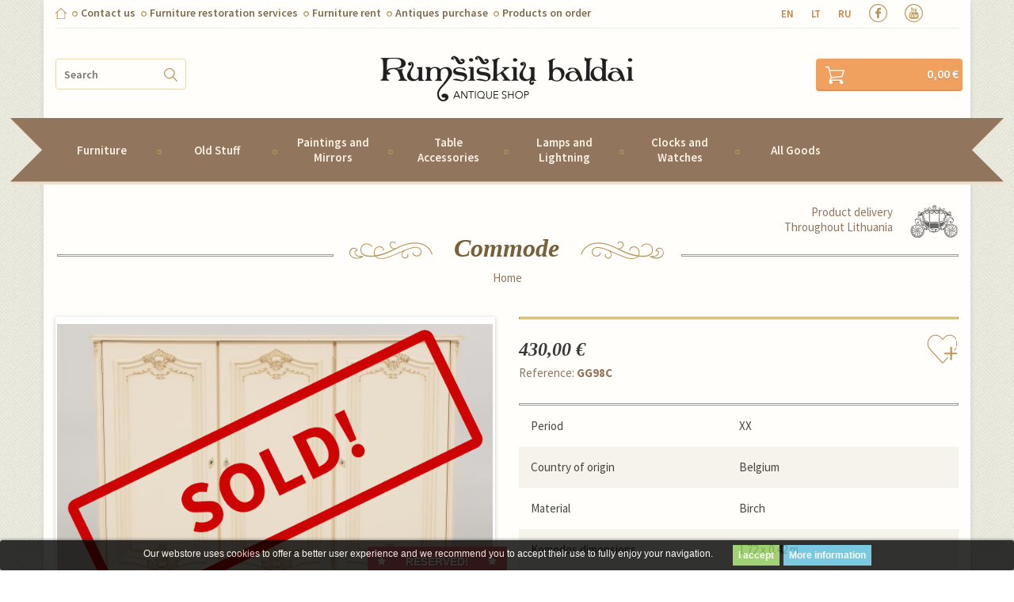

--- FILE ---
content_type: text/html; charset=utf-8
request_url: https://www.rumsiskiubaldai.lt/en/17846-antique-bedroom-furniture
body_size: 21561
content:
<!DOCTYPE HTML>
<!--[if lt IE 7]> <html class="no-js lt-ie9 lt-ie8 lt-ie7" lang="en-us"><![endif]-->
<!--[if IE 7]><html class="no-js lt-ie9 lt-ie8 ie7" lang="en-us"><![endif]-->
<!--[if IE 8]><html class="no-js lt-ie9 ie8" lang="en-us"><![endif]-->
<!--[if gt IE 8]> <html class="no-js ie9" lang="en-us"><![endif]-->
<html itemscope itemtype="http://schema.org/Product"     lang="en-us">

<head>
    <meta charset="utf-8">
    <meta http-equiv="X-UA-Compatible" content="IE=edge">
    <title>Antique bedroom furniture GG98C - Rumšiškių baldai</title>
            <meta name="description" content="Antique bedroom furniture GG98C XX Belgium For more information please visit our website." />
            <meta name="generator" content="PrestaShop" />
    <meta name="robots" content="index,follow" />
    
    <meta name="viewport" content="width=device-width, initial-scale=1">
    <meta name="apple-mobile-web-app-capable" content="yes" />
    <link rel="icon" type="image/vnd.microsoft.icon" href="/img/?1741867824" />
    <link rel="shortcut icon" type="image/x-icon" href="/img/?1741867824" />
                        <link rel="stylesheet" href="https://www.rumsiskiubaldai.lt/themes/rumsiskiu/cache/v_112_d745150b0cbbd7f5644debcfa6f61e6b_all.css" type="text/css"
                media="all" />
                    <link rel="stylesheet" href="https://www.rumsiskiubaldai.lt/themes/rumsiskiu/cache/v_112_fe2ea862cebbcaa3932a0dd922455457_print.css" type="text/css"
                media="print" />
                
    <!-- Meta Pixel Code -->
<script>
!function(f,b,e,v,n,t,s)
{if(f.fbq)return;n=f.fbq=function(){n.callMethod?
n.callMethod.apply(n,arguments):n.queue.push(arguments)};
if(!f._fbq)f._fbq=n;n.push=n;n.loaded=!0;n.version='2.0';
n.queue=[];t=b.createElement(e);t.async=!0;
t.src=v;s=b.getElementsByTagName(e)[0];
s.parentNode.insertBefore(t,s)}(window, document,'script',
'https://connect.facebook.net/en_US/fbevents.js');
fbq('init', '1725348454545326');
fbq('track', 'PageView');
</script>
<noscript><img height="1" width="1" style="display:none"
src="https://www.facebook.com/tr?id=1725348454545326&ev=PageView&noscript=1"
/></noscript>
<!-- End Meta Pixel Code -->
    
    <!-- Google reCAPTCHA CDN -->
    <script src="https://www.google.com/recaptcha/api.js" async defer>
    </script>

            <script type="text/javascript">
var CUSTOMIZE_TEXTFIELD = 1;
var FancyboxI18nClose = 'Close';
var FancyboxI18nNext = 'Next';
var FancyboxI18nPrev = 'Previous';
var PS_CATALOG_MODE = false;
var add_payment_info_event_name = 1;
var add_shipping_info_event_name = 1;
var add_to_cart_event_name = 1;
var added_to_wishlist = 'Added to your wishlist.';
var ajax_allowed = true;
var ajaxsearch = true;
var allowBuyWhenOutOfStock = false;
var attribute_anchor_separator = '-';
var attributesCombinations = [];
var availableLaterValue = '';
var availableNowValue = '';
var baseDir = 'https://www.rumsiskiubaldai.lt/';
var baseUri = 'https://www.rumsiskiubaldai.lt/';
var begin_checkout_event_name = 1;
var blocksearch_type = 'top';
var category_name = 'Commodes';
var contentOnly = false;
var controller_name = 'product';
var currencyBlank = 1;
var currencyFormat = 2;
var currencyRate = 1;
var currencySign = '€';
var currentDate = '2025-11-08 13:01:18';
var customerGroupWithoutTax = false;
var customer_login_event_name = 1;
var customer_signup_event_name = 1;
var customizationFields = false;
var customizationIdMessage = 'Customization #';
var default_eco_tax = 0;
var delete_txt = 'Delete';
var displayList = false;
var displayPrice = 0;
var doesntExist = 'This combination does not exist for this product. Please select another combination.';
var doesntExistNoMore = 'This product is no longer in stock';
var doesntExistNoMoreBut = 'with those attributes but is available with others.';
var ecotaxTax_rate = 0;
var email = null;
var fieldRequired = 'Please fill in all the required fields before saving your customization.';
var fname = null;
var freeProductTranslation = 'Free!';
var freeShippingTranslation = 'Free shipping!';
var generated_date = 1762599678;
var googletagID = ' GTM-N888J9L';
var group_reduction = 0;
var gtm_product_listing_event_name = 0;
var hasDeliveryAddress = false;
var idDefaultImage = 278733;
var id_category = false;
var id_customer = null;
var id_lang = 1;
var id_product = 17846;
var image_360 = 'https://www.rumsiskiubaldai.lt/themes/rumsiskiu/img/';
var img_dir = 'https://www.rumsiskiubaldai.lt/themes/rumsiskiu/img/';
var img_prod_dir = 'https://www.rumsiskiubaldai.lt/img/p/';
var img_ps_dir = 'https://www.rumsiskiubaldai.lt/img/';
var instantsearch = false;
var isGuest = 0;
var isLogged = 0;
var isMobile = false;
var jqZoomEnabled = false;
var lname = null;
var loggin_required = 'You must be logged in to manage your wishlist.';
var maxQuantityToAllowDisplayOfLastQuantityMessage = 3;
var minimalQuantity = 1;
var mywishlist_url = 'https://www.rumsiskiubaldai.lt/en/wishlist';
var noTaxForThisProduct = true;
var oosHookJsCodeFunctions = [];
var orderID = false;
var page_name = 'product';
var parentCategory = '';
var placeholder_blocknewsletter = 'Enter your e-mail';
var priceDisplayMethod = 0;
var priceDisplayPrecision = 2;
var productAvailableForOrder = true;
var productBasePriceTaxExcl = 430;
var productBasePriceTaxExcluded = 430;
var productBrandName = 'No brand';
var productCategory = 'Home';
var productCategoryId = '2';
var productHasAttributes = false;
var productID = '17846';
var productName = 'Commode';
var productPrice = 430;
var productPriceTaxExcluded = 430;
var productPriceWithoutReduction = 430;
var productReference = 'GG98C';
var productShowPrice = true;
var productUnitPriceRatio = 0;
var productVariant = '';
var product_fileButtonHtml = 'Choose File';
var product_fileDefaultHtml = 'No file selected';
var product_specific_price = [];
var purchase_order_event_name = 1;
var quantitiesDisplayAllowed = true;
var quantityAvailable = 0;
var quickView = true;
var reduction_percent = 0;
var reduction_price = 0;
var refund_order_event_name = 1;
var remove_from_cart_event_name = 1;
var removingLinkText = 'remove this product from my cart';
var roundMode = 2;
var search_product_event_name = 1;
var search_url = 'https://www.rumsiskiubaldai.lt/en/search';
var select_product_event_name = 1;
var shop_name = 'Rumšiškių baldai';
var specific_currency = false;
var specific_price = 0;
var static_token = '2e1e6f04fff0fa71d86ce7e5c53ea446';
var stf_msg_error = 'Your e-mail could not be sent. Please check the e-mail address and try again.';
var stf_msg_required = 'You did not fill required fields';
var stf_msg_success = 'Your e-mail has been sent successfully';
var stf_msg_title = 'Send to a friend';
var stf_secure_key = '52554b9ec07a6de3da0f28e958c485f2';
var stock_management = 1;
var taxRate = 0;
var toBeDetermined = 'To be determined';
var token = '2e1e6f04fff0fa71d86ce7e5c53ea446';
var trackingID = null;
var uploading_in_progress = 'Uploading in progress, please be patient.';
var usingSecureMode = true;
var view_cart_event_name = 1;
var view_category_event_name = 1;
var view_product_event_name = 1;
var wishlistProductsIds = false;
var wkCurrencyCode = 'EUR';
var wkProductCoupon = '';
var wkProductDiscount = 0;
var wkStaticToken = '395e06fa992f5e5334702380e8f38cb1';
var wk_cart_items = [];
var wk_gtm_controller_link = 'https://www.rumsiskiubaldai.lt/en/module/wkgoogletagmanager/googleTagManager';
var wk_gtm_email = '';
</script>

                    <script type="text/javascript" src="https://www.rumsiskiubaldai.lt/themes/rumsiskiu/cache/v_113_5041bfc59d45a51fa47fb13c08a7f79f.js"></script>
                <script type="text/javascript" src="/js/jquery/ui/jquery.ui.core.min.js"></script>
        <script type="text/javascript" src="/js/jquery/ui/jquery.ui.widget.min.js"></script>
        <script type="text/javascript" src="/js/jquery/ui/jquery.ui.mouse.min.js"></script>
        <script type="text/javascript" src="/js/jquery/ui/jquery.ui.slider.min.js"></script>
        <script src="/js/sweetalert-master/dist/sweetalert.min.js"></script>
        <link rel="stylesheet" type="text/css" href="/js/sweetalert-master/dist/sweetalert.css">
    
    <link rel="stylesheet" type="text/css"
        href="https://fonts.googleapis.com/css?family=Buenard:400,700&amp;subset=latin,latin-ext" media="screen">
    <link rel="stylesheet" type="text/css"
        href="https://fonts.googleapis.com/css?family=Open+Sans:300italic,400italic,600italic,700italic,800italic,400,800,700,600,300&amp;subset=latin,cyrillic-ext,greek-ext,greek,cyrillic,latin-ext,vietnamese"
        media="screen">
    <link rel="stylesheet" type="text/css"
        href="https://fonts.googleapis.com/css?family=Source+Sans+Pro:200,300,400,600,700,900,200italic,300italic,400italic,600italic,700italic,900italic&amp;subset=latin,vietnamese,latin-ext"
        media="screen">
    

    
    <meta property="og:title" content="Antique bedroom furniture GG98C - Rumšiškių baldai" />
<meta property="og:url" content="https://www.rumsiskiubaldai.lt/en/17846-antique-bedroom-furniture" />
<meta property="og:type" content="product" />
<meta property="og:site_name" content="Rumšiškių baldai" />
<meta property="og:description" content="Antique bedroom furniture GG98C XX Belgium For more information please visit our website." />
<meta property="og:email" content="" />
<meta property="og:phone_number" content="" />
<meta property="og:street-address" content="" />
<meta property="og:locality" content="" />
<meta property="og:country-name" content="" />
<meta property="og:postal-code" content="" />
<meta property="og:image" content="https://www.rumsiskiubaldai.lt/278733-large_default/antique-bedroom-furniture.jpg" />
<script type="text/javascript">
window.___gcfg =  {
	lang: 'en_US',
  parsetags: 'onload'
};

(function() {
    var po = document.createElement('script'); po.type = 'text/javascript'; po.async = true;
    po.src = 'https://apis.google.com/js/plusone.js';
    var s = document.getElementsByTagName('script')[0]; s.parentNode.insertBefore(po, s);
  })();
</script>
<!-- Update your html tag to include the itemscope and itemtype attributes. -->


<!-- Add the following three tags inside head. -->
<meta itemprop="image" content="https://www.rumsiskiubaldai.lt/278733-thickbox_default/antique-bedroom-furniture.jpg">

			<script type="text/javascript">
				(window.gaDevIds=window.gaDevIds||[]).push('d6YPbH');
				(function(i,s,o,g,r,a,m){i['GoogleAnalyticsObject']=r;i[r]=i[r]||function(){
				(i[r].q=i[r].q||[]).push(arguments)},i[r].l=1*new Date();a=s.createElement(o),
				m=s.getElementsByTagName(o)[0];a.async=1;a.src=g;m.parentNode.insertBefore(a,m)
				})(window,document,'script','//www.google-analytics.com/analytics.js','ga');
				ga('create', 'UA-7171821-2', 'auto');
				ga('require', 'ec');</script>




<style>
	.lgcookieslaw_banner {
		display: table;
		width:100%;
		position:fixed;
		left:0;
		repeat-x scroll left top;
		background: #000000;
		border-color: #000000;
		border-left: 1px solid #000000;
		border-radius: 3px 3px 3px 3px;
		border-right: 1px solid #000000;
		color: #FFFFFF !important;
		z-index: 99999;
		border-style: solid;
		border-width: 1px;
		margin: 0;
		outline: medium none;
		text-align: center;
		vertical-align: middle;
		text-shadow: 0 0 0 0;
		-webkit-box-shadow: 0px 1px 5px 0px #000000;
		-moz-box-shadow:    0px 1px 5px 0px #000000;
		box-shadow:         0px 1px 5px 0px #000000;
		font-size: 12px;
	
		bottom:0;;
		opacity:0.8;
	
	}

	.lgcookieslaw_banner > form
	{
		position:relative;
	}

	.lgcookieslaw_banner span.lgcookieslaw_btn
	{
		border-color: #8BC954 !important;
		background: #8BC954 !important;
		color: #FFFFFF !important;
		text-align: center;
		margin: 5px 0px 5px 0px;
		padding: 5px 7px;
		display: inline-block;
		border: 0;
		font-weight: bold;
		height: 26px;
		line-height: 16px;
		width: auto;
		font-size: 12px;
		cursor: pointer;
	}

	.lgcookieslaw_banner span:hover.lgcookieslaw_btn
	{
		moz-opacity:0.85;
		opacity: 0.85;
		filter: alpha(opacity=85);
	}

	.lgcookieslaw_banner a.lgcookieslaw_btn
	{
		border-color: #5BC0DE;
		background: #5BC0DE;
		color: #FFFFFF !important;
		margin: 5px 0px 5px 0px;
		text-align: center;
		padding: 5px 7px;
		display: inline-block;
		border: 0;
		font-weight: bold;
		height: 26px;
		line-height: 16px;
		width: auto;
		font-size: 12px;
	}

	@media (max-width: 768px) {
		.lgcookieslaw_banner span.lgcookieslaw_btn,
		.lgcookieslaw_banner a.lgcookieslaw_btn {
			height: auto;
		}
	}

	.lgcookieslaw_banner a:hover.lgcookieslaw_btn
	{
		moz-opacity:0.85;
		opacity: 0.85;
		filter: alpha(opacity=85);
	}

	.lgcookieslaw_close_banner_btn
	{
		cursor:pointer;
		height:21px;
		max-width:21px;
		width:21px;
	}

	.lgcookieslaw_container {
		display:table;
		margin: 0 auto;
	}

	.lgcookieslaw_button_container {
		display:table-cell;
		padding:0px;
		vertical-align: middle;
	}

	.lgcookieslaw_button_container div{
		display:table-cell;
		padding: 0px 5px 0px 0px;
		vertical-align: middle;
	}

	.lgcookieslaw_message {
		display:table-cell;
		font-size: 12px;
		padding:2px 25px 5px 5px;
		vertical-align: middle;
	}

	.lgcookieslaw_message p{
		margin: 0;
	}

	.lgcookieslaw_btn-close {
		position:absolute;
		right:5px;
		top:5px;
	}
</style>


<script type="text/javascript">
    function closeinfo()
    {
        var obj = document.getElementById("lgcookieslaw_banner");
        obj.style.display = 'none';
        setCookie("__lglaw", 1, 31536000);
    }

    function setCookie(cname, cvalue, exdays) {
        var d = new Date();
        d.setTime(d.getTime() + (exdays*1000));
        var expires = "expires="+ d.toUTCString();
        document.cookie = cname + "=" + cvalue + ";" + expires + ";path=/";
    }

    function ready(fn) {
        if (document.attachEvent ? document.readyState === "complete" : document.readyState !== "loading"){
            fn();
        } else {
            document.addEventListener('DOMContentLoaded', fn);
        }
    }

    ready(function(){
        var banner = document.getElementById("lgcookieslaw_accept");
        if( banner != null ) {
            banner.addEventListener("click", function () {
                closeinfo();
            });
        }
    });
</script>




    <link rel="stylesheet"
        href="https://fonts.googleapis.com/css?family=Open+Sans:300,600&amp;subset=latin,latin-ext"
        type="text/css" media="all" />
    <!--[if IE 8]>
		<script src="https://oss.maxcdn.com/libs/html5shiv/3.7.0/html5shiv.js"></script>
		<script src="https://oss.maxcdn.com/libs/respond.js/1.3.0/respond.min.js"></script>
		<![endif]-->
    
    
    
    
    
    
    
    
    
    
    
                
            <!-- Hotjar Tracking Code for http://rumsiskiubaldai.lt -->
            <script>
                (function(h, o, t, j, a, r) {
                    h.hj=h.hj||function(){(h.hj.q=h.hj.q||[]).push(arguments)};
                    h._hjSettings={hjid:175523,hjsv:5};
                    a = o.getElementsByTagName('head')[0];
                    r = o.createElement('script');
                    r.async = 1;
                    r.src = t + h._hjSettings.hjid + j + h._hjSettings.hjsv;
                    a.appendChild(r);
                })(window, document, '//static.hotjar.com/c/hotjar-', '.js?sv=');
            </script>
        

        
            <!-- Google Tag Manager -->
            <script>
                (function(w,d,s,l,i){w[l]=w[l]||[];w[l].push({'gtm.start':
                new Date().getTime(), event: 'gtm.js'
                });
                var f = d.getElementsByTagName(s)[0],
                    j = d.createElement(s),
                    dl = l != 'dataLayer' ? '&l=' + l : '';
                j.async = true;
                j.src =
                    'https://www.googletagmanager.com/gtm.js?id=' + i + dl;
                f.parentNode.insertBefore(j, f);
                })(window, document, 'script', 'dataLayer', 'GTM-N888J9L');
            </script>
            <!-- End Google Tag Manager -->
        

        <!-- Google reCAPTCHA API -->
        <script src='https://www.google.com/recaptcha/api.js'></script>

    </head>
    <body id="product"         class="product product-17846 product-antique-bedroom-furniture category-2 category-home hide-left-column hide-right-column lang_en">

        
            <!-- Google Tag Manager (noscript) -->
            <noscript><iframe src="https://www.googletagmanager.com/ns.html?id=GTM-N888J9L" height="0" width="0"
                    style="display:none;visibility:hidden"></iframe></noscript>
            <!-- End Google Tag Manager (noscript) -->
        

        
            <script src="https://apis.google.com/js/platform.js" async defer>
                {lang: 'lt'}
            </script>
        

        <div class="wrapper">
            <div class="container">
                <div class="row">
                    <div class="col-xs-12 col-sm-12 col-md-8 print_logo"
                        style="display: none" >
                        <div id="print_logo">
                            <a href="http://www.rumsiskiubaldai.lt/"><img src="https://www.rumsiskiubaldai.lt/img/rumsiskiu-baldai-logo-1438760711.jpg" alt="Rumšiškių baldai" /></a>
                        </div>
                    </div>
                    <div class="header" >
                        <div class="col-md-12">
                            <div class="top_nav clearfix">
                                    <!-- Block CMS NAV module -->
            <ul class="nav_left">
            <li><a href="http://www.rumsiskiubaldai.lt/" class="home"></a></li>
            <li>
                <a href="https://www.rumsiskiubaldai.lt/en/contact-us" title="Contacts">Contact us</a>
            </li>
                                                <li>
                        <a href="https://www.rumsiskiubaldai.lt/en/content/antique-furniture-restoration-services.html" title="Furniture restoration services">Furniture restoration services</a>
                    </li>
                                                    <li>
                        <a href="https://www.rumsiskiubaldai.lt/en/content/antique-furniture-rent.html" title="Furniture rent">Furniture rent</a>
                    </li>
                    					<li>
				<a href="https://www.rumsiskiubaldai.lt/en/baldu-supirkimas-forma" title="Antiques purchase">Antiques purchase</a>
			</li>
			<li>
				<a href="https://www.rumsiskiubaldai.lt/en/684-products-on-order/" title="">Products on order</a>
			</li>
		            
			
        </ul>
        <!-- /Block CMS NAV module -->
<!-- Block search module TOP -->

	<form class="top_search" id="searchbox" method="get" action="//www.rumsiskiubaldai.lt/en/search" >
		<input type="hidden" name="controller" value="search" />
		<input type="hidden" name="orderby" value="position" />
		<input type="hidden" name="orderway" value="desc" />
		<input class="input" type="text" id="search_query_top" name="search_query" placeholder="Search" value="" />
		<button type="submit" name="submit_search" class="submit">
		</button>
	</form>

<!-- /Block search module TOP -->
<!-- Block languages module -->



    <ul class="nav_right">

        
            
                
                <li class="selected">

                    
                    
                        <a href="https://www.rumsiskiubaldai.lt/en/17846-antique-bedroom-furniture" title="en">

                    
                        en

                    </a>

                </li>

            
                
                <li >

                    
                    
                        <a href="https://www.rumsiskiubaldai.lt/lt/17846-antikvarinis-miegamojo-baldu-komplektas" title="lt">

                    
                        lt

                    </a>

                </li>

            
                
                <li >

                    
                    
                        <a href="https://www.rumsiskiubaldai.lt/ru/17846-antikvarnaya-mebel-dlya-spalni" title="ru">

                    
                        ru

                    </a>

                </li>

            
                
                    
        
        
        <li><a href="http://facebook.com/rumsiskiubaldai/" class="facebook" target="_blank"></a></li>

        
        
        <li><a href="https://www.youtube.com/channel/UCw9jZI-s6NvcqL4YpgoaeYg" class="youtube" target="_blank"></a></li>

        

        <li>

            <style>
                .instagram{
                    width: 23px;
                    height: 23px;
                    background-repeat: no-repeat;
                    background-size: 23px 23px !important;
                    background: url(https://www.rumsiskiubaldai.lt/themes/rumsiskiu/img/svg/instagram.svg); 
                }
                .top_nav .nav_right li:last-child {
                    padding-left: 22px;
                }
            </style>

            <a href="https://www.instagram.com/rumsiskiubaldai/" target="_blank" class="instagram"></a>

        </li>

    </ul>



<!-- /Block languages module -->
















		
                            </div>
                        </div>
                        <div class="col-xs-12 col-sm-12 col-md-8">
                            <div id="logo">
                                <a href="http://www.rumsiskiubaldai.lt/">
                                    <!--<img src="https://www.rumsiskiubaldai.lt/themes/rumsiskiu/img//logo_retina.png" title="Rumšiškių baldai" alt="Rumšiškių baldai" />-->
                                                                            <img src="https://www.rumsiskiubaldai.lt/themes/rumsiskiu/img//logo_retina-EN.png"
                                            title="Rumšiškių baldai"
                                            alt="Rumšiškių baldai" />
                                                                    </a>
                            </div>
                        </div>
                        <div class="col-xs-4 col-sm-4 col-md-2">
                            <a href="#" class="url_nav_toggle">Meniu</a>
                        </div>
                        <!-- MODULE Block cart -->
    <div class="cart_block col-xs-8 col-sm-8 col-md-2">
        <a href="https://www.rumsiskiubaldai.lt/en/quick-order" title="View my shopping cart" rel="nofollow" class="top_cart">
            <span class="ajax_block_cart_total">0,00 €</span>
            <!-- Plural Case [both cases are needed because page may be updated in Javascript] -->
            <span class="ajax_cart_product_txt_s  unvisible">
                -  <span class="ajax_cart_quantity">0</span> items
            </span>
            <!-- Singular Case [both cases are needed because page may be updated in Javascript] -->
            <span class="ajax_cart_product_txt  unvisible">
                -  1 item
            </span>
        </a>
        
    </div>

	
		
			
			
			
			
			
				
					
						
						
					
						
						
					
				
			
			
			
				
				
			
		
		
			
				
					
					
						
							
								
									
									
									
										
										
											
												
											
											
												
													
												
											
											
												
													
												
													
												
											
										
										
											
												
											
										
									
									
										
									
									
									
										
											
										
										
											
												
													
														
													
													
														
													
														
													
												
											
										
										
									
									
								
							
						
						
							
						
						
							
								
									
										
											
											
												
											
											
												
											
											
												
													
														
													
												
											
										
									
								
							
						
						
							
								
									
										 
									
										
									
								
								
									
								
							
							
								
									
									
										
											
										
									
									
										
									
							   
							
							
								
									
									
								
							
							
								
								
							
							
								
								
									
								
									
								
								
							
						
						
							
								
									
								
							
						
					
				
			
		
	


	<div id="layer_cart">
		<div class="clearfix">
			<div class="layer_cart_product col-xs-12 col-md-6">
				<span class="cross" title="Close window"></span>
				<h2>
					<i class="icon-check"></i>Product successfully added to your shopping cart
				</h2>
				<div class="product-image-container layer_cart_img">
				</div>
				<div class="layer_cart_product_info">
					<span id="layer_cart_product_title" class="product-name"></span>
					<span id="layer_cart_product_attributes"></span>
					<div>
						<strong class="dark">Quantity</strong>
						<span id="layer_cart_product_quantity"></span>
					</div>
					<div>
						<strong class="dark">Total</strong>
						<span id="layer_cart_product_price"></span>
					</div>
				</div>
			</div>
			<div class="layer_cart_cart col-xs-12 col-md-6">
				<h2>
					<!-- Plural Case [both cases are needed because page may be updated in Javascript] -->
					<span class="ajax_cart_product_txt_s  unvisible">
						There are <span class="ajax_cart_quantity">0</span> items in your cart.
					</span>
					<!-- Singular Case [both cases are needed because page may be updated in Javascript] -->
					<span class="ajax_cart_product_txt ">
						There is 1 item in your cart.
					</span>
				</h2>

				<div class="layer_cart_row">
					<strong class="dark">
						Total products
																					(tax incl.)
																		</strong>
					<span class="ajax_block_products_total">
											</span>
				</div>

								<div class="layer_cart_row">
					<strong class="dark unvisible">
						Total shipping&nbsp;(tax incl.)					</strong>
					<span class="ajax_cart_shipping_cost unvisible">
													 To be determined											</span>
				</div>
								<div class="layer_cart_row">
					<strong class="dark">
						Total
																					(tax incl.)
																		</strong>
					<span class="ajax_block_cart_total">
											</span>
				</div>
				<div class="button-container">
					<span class="continue btn btn-default button exclusive-medium" title="Continue shopping">
						<span>
							<i class="icon-chevron-left left"></i>Continue shopping
						</span>
					</span>
					<a class="btn btn-default button button-medium"	href="https://www.rumsiskiubaldai.lt/en/quick-order" title="Proceed to checkout" rel="nofollow">
						<span>
							Proceed to checkout<i class="icon-chevron-right right"></i>
						</span>
					</a>
				</div>
			</div>
		</div>
		<div class="crossseling"></div>
	</div> <!-- #layer_cart -->
	<div class="layer_cart_overlay"></div>

<!-- /MODULE Block cart -->
	<!-- Menu -->
    <div class="menu-placeholder" style="float: left;width: 100%;height: 122px; display: none"></div>
    <div id="main_menu" class="col-xs-12 col-sm-12 col-md-12">

        <a href="#" class="url_menu_toggle"><span>Products</span></a>

        <ul class="menu clearfix">
            <li><a href="https://www.rumsiskiubaldai.lt/en/607-antique-furniture/" title="Furniture">Furniture</a><div class="submenu_slider">
                                <i class="icon-chevron-right"></i>
                                <i class="icon-chevron-down" style="display: none"></i>
                            </div><div class="submenu_container"><ul><li><a href="https://www.rumsiskiubaldai.lt/en/607-antique-furniture/613-banquet-pouffes-benches/" title="Banquet - pouffes - benches">Banquet - pouffes - benches</a></li><li><a href="https://www.rumsiskiubaldai.lt/en/607-antique-furniture/614-whatnots-book-stands/" title="Whatnots – book stands">Whatnots – book stands</a></li><li><a href="https://www.rumsiskiubaldai.lt/en/607-antique-furniture/615-armchairs/" title="Armchairs">Armchairs</a></li><li><a href="https://www.rumsiskiubaldai.lt/en/607-antique-furniture/616-cupboards-vitrines/" title="Cupboards - vitrines">Cupboards - vitrines</a></li><li><a href="https://www.rumsiskiubaldai.lt/en/607-antique-furniture/617-chairs/" title="Chairs">Chairs</a></li><li><a href="https://www.rumsiskiubaldai.lt/en/607-antique-furniture/618-book-shelves/" title="Book shelves">Book shelves</a></li><li><a href="https://www.rumsiskiubaldai.lt/en/607-antique-furniture/619-bookcases/" title="Bookcases">Bookcases</a></li><li><a href="https://www.rumsiskiubaldai.lt/en/607-antique-furniture/620-commodes/" title="Commodes">Commodes</a></li><li><a href="https://www.rumsiskiubaldai.lt/en/607-antique-furniture/621-console-tables/" title="Console tables">Console tables</a></li><li><a href="https://www.rumsiskiubaldai.lt/en/607-antique-furniture/622-cosmetic-tables/" title="Cosmetic tables">Cosmetic tables</a></li></ul><ul><li><a href="https://www.rumsiskiubaldai.lt/en/607-antique-furniture/623-beds/" title="Beds">Beds</a></li><li><a href="https://www.rumsiskiubaldai.lt/en/607-antique-furniture/624-bedroom-sets/" title="Bedroom sets">Bedroom sets</a></li><li><a href="https://www.rumsiskiubaldai.lt/en/607-antique-furniture/625-corner-sofas/" title="Corner sofas">Corner sofas</a></li><li><a href="https://www.rumsiskiubaldai.lt/en/607-antique-furniture/626-soft-sets/" title="Soft sets">Soft sets</a></li><li><a href="https://www.rumsiskiubaldai.lt/en/607-antique-furniture/627-leather-sets/" title="Leather sets">Leather sets</a></li><li><a href="https://www.rumsiskiubaldai.lt/en/607-antique-furniture/628-hall-sets/" title="Hall sets">Hall sets</a></li><li><a href="https://www.rumsiskiubaldai.lt/en/607-antique-furniture/629-desks/" title="Desks">Desks</a></li><li><a href="https://www.rumsiskiubaldai.lt/en/607-antique-furniture/630-secretaires/" title="Secretaires">Secretaires</a></li><li><a href="https://www.rumsiskiubaldai.lt/en/607-antique-furniture/631-sofas-settees/" title="Sofas – settees">Sofas – settees</a></li><li><a href="https://www.rumsiskiubaldai.lt/en/607-antique-furniture/632-wardrobes/" title="Wardrobes">Wardrobes</a></li></ul><ul><li><a href="https://www.rumsiskiubaldai.lt/en/607-antique-furniture/633-antique-tables/" title="Antique tables">Antique tables</a></li><li><a href="https://www.rumsiskiubaldai.lt/en/607-antique-furniture/634-small-tables/" title="Small tables">Small tables</a></li><li><a href="https://www.rumsiskiubaldai.lt/en/607-antique-furniture/645-chests-trunks/" title="Chests - trunks">Chests - trunks</a></li><li><a href="https://www.rumsiskiubaldai.lt/en/607-antique-furniture/635-dining-room-sets/" title="Dining room sets">Dining room sets</a></li><li><a href="https://www.rumsiskiubaldai.lt/en/607-antique-furniture/636-other-furniture/" title="Other">Other</a></li><li class="category-thumbnail"></li></ul></div></li><li><a href="https://www.rumsiskiubaldai.lt/en/608-antique-old-stuff/" title="Old Stuff">Old Stuff</a><div class="submenu_slider">
                                <i class="icon-chevron-right"></i>
                                <i class="icon-chevron-down" style="display: none"></i>
                            </div><div class="submenu_container"><ul><li><a href="https://www.rumsiskiubaldai.lt/en/608-antique-old-stuff/637-globes/" title="Globes">Globes</a></li><li><a href="https://www.rumsiskiubaldai.lt/en/608-antique-old-stuff/638-guns-military-memorabilia/" title="Guns, military memorabilia">Guns, military memorabilia</a></li><li><a href="https://www.rumsiskiubaldai.lt/en/608-antique-old-stuff/639-icons/" title="Icons">Icons</a></li><li><a href="https://www.rumsiskiubaldai.lt/en/608-antique-old-stuff/640-cash-registers/" title="Cash registers">Cash registers</a></li><li><a href="https://www.rumsiskiubaldai.lt/en/608-antique-old-stuff/641-carpets/" title="Carpets">Carpets</a></li><li><a href="https://www.rumsiskiubaldai.lt/en/608-antique-old-stuff/642-books/" title="Books">Books</a></li><li><a href="https://www.rumsiskiubaldai.lt/en/608-antique-old-stuff/643-musical-instruments/" title="Musical instruments">Musical instruments</a></li><li><a href="https://www.rumsiskiubaldai.lt/en/608-antique-old-stuff/644-wall-tapestries/" title="Wall tapestries">Wall tapestries</a></li><li><a href="https://www.rumsiskiubaldai.lt/en/608-antique-old-stuff/646-sculptures-figurines/" title="Sculptures – figurines">Sculptures – figurines</a></li><li><a href="https://www.rumsiskiubaldai.lt/en/608-antique-old-stuff/647-typewriters/" title="Typewriters">Typewriters</a></li></ul><ul><li><a href="https://www.rumsiskiubaldai.lt/en/608-antique-old-stuff/649-games/" title="Games">Games</a></li><li><a href="https://www.rumsiskiubaldai.lt/en/608-antique-old-stuff/650-fireplace-accessories/" title="Fireplace Accessories">Fireplace Accessories</a></li><li><a href="https://www.rumsiskiubaldai.lt/en/608-antique-old-stuff/651-candlesticks/" title="Candlesticks">Candlesticks</a></li><li><a href="https://www.rumsiskiubaldai.lt/en/608-antique-old-stuff/652-other-old-stuff/" title="Other">Other</a></li><li><a href="https://www.rumsiskiubaldai.lt/en/608-antique-old-stuff/686-mask/" title="Mask">Mask</a></li><li class="category-thumbnail"></li></ul></div></li><li><a href="https://www.rumsiskiubaldai.lt/en/609-antique-paintings-mirrors/" title="Paintings and Mirrors">Paintings and Mirrors</a><div class="submenu_slider">
                                <i class="icon-chevron-right"></i>
                                <i class="icon-chevron-down" style="display: none"></i>
                            </div><div class="submenu_container"><ul><li><a href="https://www.rumsiskiubaldai.lt/en/609-antique-paintings-mirrors/653-graphic-pieces/" title="Graphic Pieces">Graphic Pieces</a></li><li><a href="https://www.rumsiskiubaldai.lt/en/609-antique-paintings-mirrors/654-painting-reproductions/" title="Painting reproductions">Painting reproductions</a></li><li><a href="https://www.rumsiskiubaldai.lt/en/609-antique-paintings-mirrors/655-frames/" title="Frames">Frames</a></li><li><a href="https://www.rumsiskiubaldai.lt/en/609-antique-paintings-mirrors/656-silk-screens/" title="Silk screens">Silk screens</a></li><li><a href="https://www.rumsiskiubaldai.lt/en/609-antique-paintings-mirrors/657-paintings/" title="Paintings">Paintings</a></li><li><a href="https://www.rumsiskiubaldai.lt/en/609-antique-paintings-mirrors/658-mirrors/" title="Mirrors">Mirrors</a></li><li><a href="https://www.rumsiskiubaldai.lt/en/609-antique-paintings-mirrors/659-other/" title="Other">Other</a></li><li class="category-thumbnail"></li></ul></div></li><li><a href="https://www.rumsiskiubaldai.lt/en/610-table-accessories/" title="Table Accessories">Table Accessories</a><div class="submenu_slider">
                                <i class="icon-chevron-right"></i>
                                <i class="icon-chevron-down" style="display: none"></i>
                            </div><div class="submenu_container"><ul><li><a href="https://www.rumsiskiubaldai.lt/en/610-table-accessories/660-teapots/" title="Teapots">Teapots</a></li><li><a href="https://www.rumsiskiubaldai.lt/en/610-table-accessories/661-tea-coffee-sets/" title="Tea - coffee sets">Tea - coffee sets</a></li><li><a href="https://www.rumsiskiubaldai.lt/en/610-table-accessories/662-jugs/" title="Jugs">Jugs</a></li><li><a href="https://www.rumsiskiubaldai.lt/en/610-table-accessories/663-carafes/" title="Carafes">Carafes</a></li><li><a href="https://www.rumsiskiubaldai.lt/en/610-table-accessories/664-plates/" title="Plates">Plates</a></li><li><a href="https://www.rumsiskiubaldai.lt/en/610-table-accessories/665-dinner-sets/" title="Dinner Sets">Dinner Sets</a></li><li><a href="https://www.rumsiskiubaldai.lt/en/610-table-accessories/648-vases/" title="Vases">Vases</a></li><li><a href="https://www.rumsiskiubaldai.lt/en/610-table-accessories/666-cutlery/" title="Cutlery">Cutlery</a></li><li><a href="https://www.rumsiskiubaldai.lt/en/610-table-accessories/667-glasses/" title="Glasses">Glasses</a></li><li><a href="https://www.rumsiskiubaldai.lt/en/610-table-accessories/668-other/" title="Other">Other</a></li><li class="category-thumbnail"></li></ul></div></li><li><a href="https://www.rumsiskiubaldai.lt/en/611-antique-lamps-lightning/" title="Lamps and Lightning">Lamps and Lightning</a><div class="submenu_slider">
                                <i class="icon-chevron-right"></i>
                                <i class="icon-chevron-down" style="display: none"></i>
                            </div><div class="submenu_container"><ul><li><a href="https://www.rumsiskiubaldai.lt/en/611-antique-lamps-lightning/669-hanging-chandeliers/" title="Hanging Chandeliers - Lamps">Hanging Chandeliers - Lamps</a></li><li><a href="https://www.rumsiskiubaldai.lt/en/611-antique-lamps-lightning/670-bra-wall-lights/" title="BRA Wall Lights">BRA Wall Lights</a></li><li><a href="https://www.rumsiskiubaldai.lt/en/611-antique-lamps-lightning/671-desktop/" title="Desktop Lamps">Desktop Lamps</a></li><li><a href="https://www.rumsiskiubaldai.lt/en/611-antique-lamps-lightning/672-floor/" title="Floor Lamps">Floor Lamps</a></li><li><a href="https://www.rumsiskiubaldai.lt/en/611-antique-lamps-lightning/673-other-lamps/" title="Other">Other</a></li><li class="category-thumbnail"></li></ul></div></li><li><a href="https://www.rumsiskiubaldai.lt/en/612-antique-clocks-watches/" title="Clocks and Watches">Clocks and Watches</a><div class="submenu_slider">
                                <i class="icon-chevron-right"></i>
                                <i class="icon-chevron-down" style="display: none"></i>
                            </div><div class="submenu_container"><ul><li><a href="https://www.rumsiskiubaldai.lt/en/612-antique-clocks-watches/674-floor-grandfather/" title="Floor - Grandfather Clocks">Floor - Grandfather Clocks</a></li><li><a href="https://www.rumsiskiubaldai.lt/en/612-antique-clocks-watches/675-hand-held-and-pocket/" title="Hand-held and Pocket Watches">Hand-held and Pocket Watches</a></li><li><a href="https://www.rumsiskiubaldai.lt/en/612-antique-clocks-watches/676-wall/" title="Wall Clocks">Wall Clocks</a></li><li><a href="https://www.rumsiskiubaldai.lt/en/612-antique-clocks-watches/677-other-clocks/" title="Other">Other</a></li><li class="category-thumbnail"></li></ul></div></li>
                                <li>
                                    <a href="/all-products" title="All Goods">All Goods</a>
                                    <div class="submenu_slider">
                                        <i class="icon-chevron-right"></i>
                                        <i class="icon-chevron-down" style="display: none"></i>
                                    </div>
                                    <div class="submenu_container" style="width: 187px;">
                                        <ul>
                                            <li><a href='https://www.rumsiskiubaldai.lt/en/new-products' title='New Products'>New Products</a></li>
                                            <li><a href='https://www.rumsiskiubaldai.lt/en/ispardavimas' title='Sale'>Sale</a></li>
                                            <li class="category-thumbnail"></li>
                                        </ul>
                                    </div>
                                </li>

        </ul>

    </div>
	<!--/ Menu -->
<div id="lgcookieslaw_banner" class="lgcookieslaw_banner">
	
				<div class="lgcookieslaw_container">
						<div class="lgcookieslaw_message"><p>Our webstore uses cookies to offer a better user experience and we recommend you to accept their use to fully enjoy your navigation.</p></div>
							<div class="lgcookieslaw_button_container">
					<div>
						
						<span id="lgcookieslaw_accept" class="lgcookieslaw_btn">I accept</span>
					</div>
					<div>
						<a id="lgcookieslaw_info" class="lgcookieslaw_btn"  target="_blank"  href="https://www.rumsiskiubaldai.lt/en/content/privacy-statement.html" >
							More information
						</a>
					</div>
				</div>
					</div>
					
</div>
                    </div>
                    

							
<div class="col-xs-12 col-sm-12 col-md-12">
    <div class="delivery_label">Product delivery<br>Throughout Lithuania</div>
    <div class="clear"></div>
    <h1><span class="line left"></span><span class="txt" itemprop="name">Commode</span><span class="line right"></span></h1>
    <!-- Breadcrumb -->

<ul class="breadcrumb" itemprop="breadcrumb">
    <li>
        <a class="home" href="http://www.rumsiskiubaldai.lt/" title="Return to Home">Home</a>
    </li>
    </ul>
<!-- /Breadcrumb -->

</div>

<div class="col-xs-12 col-sm-6 col-md-6">
            <div class="gallery clearfix">
                                                            <span class="reserved-box no-print">
                <span class="reserved-label">Reserved!</span>
            </span>
        
        
        
                    <img class="sold-out-label" src="/themes/rumsiskiu/img/sold-out-en.png">
        
        <div id="image-container">
            <ul class="bx_gallery">
                                                                                                                                                                <li>
                            <span>
                                <a class="url" href="https://www.rumsiskiubaldai.lt/278733-thickbox_default/antique-bedroom-furniture.jpg" title="Commode">
                                    <img src="https://www.rumsiskiubaldai.lt/278733-large_default/antique-bedroom-furniture.jpg" alt="Commode" title="Commode"/>
                                </a>
                            </span>
                        </li>
                                                                                                                                                <li>
                            <span>
                                <a class="url" href="https://www.rumsiskiubaldai.lt/278734-thickbox_default/antique-bedroom-furniture.jpg" title="Commode">
                                    <img src="https://www.rumsiskiubaldai.lt/278734-large_default/antique-bedroom-furniture.jpg" alt="Commode" title="Commode"/>
                                </a>
                            </span>
                        </li>
                                                                                                                                                <li>
                            <span>
                                <a class="url" href="https://www.rumsiskiubaldai.lt/278735-thickbox_default/antique-bedroom-furniture.jpg" title="Commode">
                                    <img src="https://www.rumsiskiubaldai.lt/278735-large_default/antique-bedroom-furniture.jpg" alt="Commode" title="Commode"/>
                                </a>
                            </span>
                        </li>
                                                                                                                                                <li>
                            <span>
                                <a class="url" href="https://www.rumsiskiubaldai.lt/278736-thickbox_default/antique-bedroom-furniture.jpg" title="Commode">
                                    <img src="https://www.rumsiskiubaldai.lt/278736-large_default/antique-bedroom-furniture.jpg" alt="Commode" title="Commode"/>
                                </a>
                            </span>
                        </li>
                                                    
            </ul>
        </div>

        <div id="views_block">
            <ul id="thumbs_list_frame" class="bx_pager clearfix">
                                                                                                                                                                                                        <li id="thumbnail_278733" >
                            <a data-slide-index="0" href="#" title="Commode">
                                <img src="https://www.rumsiskiubaldai.lt/278733-cart_default/antique-bedroom-furniture.jpg" alt="Commode" title="Commode"/>
                            </a>
                        </li>
                                                                                                                                                                        <li id="thumbnail_278734" >
                            <a data-slide-index="1" href="#" title="Commode">
                                <img src="https://www.rumsiskiubaldai.lt/278734-cart_default/antique-bedroom-furniture.jpg" alt="Commode" title="Commode"/>
                            </a>
                        </li>
                                                                                                                                                                        <li id="thumbnail_278735" >
                            <a data-slide-index="2" href="#" title="Commode">
                                <img src="https://www.rumsiskiubaldai.lt/278735-cart_default/antique-bedroom-furniture.jpg" alt="Commode" title="Commode"/>
                            </a>
                        </li>
                                                                                                                                                                        <li id="thumbnail_278736" >
                            <a data-slide-index="3" href="#" title="Commode">
                                <img src="https://www.rumsiskiubaldai.lt/278736-cart_default/antique-bedroom-furniture.jpg" alt="Commode" title="Commode"/>
                            </a>
                        </li>
                                                    
            </ul>
                </div>
    </div>
</div>

<div class="col-xs-12 col-sm-6 col-md-6">
    <div class="product_items">
                            <div itemprop="offers" itemscope itemtype="http://schema.org/Offer">
                <div class="price-container">
                    <span id="our_price_display" class="price">430,00 €</span>
                                    </div>

                <meta itemprop="price" content="430"><meta itemprop="priceCurrency" content="EUR" />            </div>
                            <span class="label" id="reduction_percent_display"  style="display:none;">
                            </span>
            
<a id="wishlist_button_nopop" href="#" class="url_star" data-toggle="tooltip" onclick="WishlistCart('wishlist_block_list', 'add', '17846', $('#idCombination').val(), 1); return false;" rel="nofollow" title="Add to my wishlist"></a>

	
		
	

            <span class="label" id="reduction_amount_display"  style="display:none">
                            </span>
                            <div class="clear hidden-md"></div>
                    <span class="code">Reference:  <strong itemprop="sku">GG98C</strong></span>
                <div class="watch_auction">
            
        </div>
            </div>
                <ul class="product_list">
                                                <li>
                        <span class="txt" >
                                                            Period                                                    </span>
                        <span class="txt">
                            XX 
                        </span>
                    </li>
                                                                <li>
                        <span class="txt" >
                                                            Country of origin                                                    </span>
                        <span class="txt">
                            Belgium
                        </span>
                    </li>
                                                                <li>
                        <span class="txt" >
                                                            Material                                                    </span>
                        <span class="txt">
                            Birch
                        </span>
                    </li>
                                                                <li>
                        <span class="txt" >
                                                            Komodos dimensions                                                    </span>
                        <span class="txt">
                            1.72 x 0.42 m
                        </span>
                    </li>
                                                                <li>
                        <span class="txt" >
                                                            Plotis aukštis                                                    </span>
                        <span class="txt">
                            h - 1.36 m
                        </span>
                    </li>
                                    </ul>
                    <div class="add_error" style="display: none">
        There isn&#039;t enough product in stock!
    </div>
    <div class="add_success" style="display: none">
        Product added to your cart
    </div>

                <p style="font-size:20px;color:red;margin: 0 0 15px;">Užsakymus priimame telefonu <a href="tel:0037068638829">+37068638829</a> arba el. paštu <a href="mailto:info@rumsiskiubaldai.lt">info@rumsiskiubaldai.lt</a></p>
    <div class="product_buttons">
        <span  class="unvisible">
            <form id="buy_block" action="https://www.rumsiskiubaldai.lt/en/cart" method="post">
                <p class="hidden">
                    <input type="hidden" name="token" value="2e1e6f04fff0fa71d86ce7e5c53ea446" />
                    <input type="hidden" name="id_product" value="17846" id="product_page_product_id" />
                    <input type="hidden" name="add" value="1" />
                    <input type="hidden" name="id_product_attribute" id="idCombination" value="" />
                </p>
                <p id="add_to_cart">
                    <button type="submit" name="Submit" class="btn cart">
                        <span>Add to cart</span>
                    </button>
                </p>
                            </form>
        </span>
            <a id="more_info_tab_productquestion" class="btn ask" href="#askQuestionForm" ><span>Send a request</span></a>

    </div>
    <div class="product_share">
        <div class="g-plusone-container">
            <script type="text/javascript">
function track_plusone(gpovote) {
_gaq.push(['_trackEvent', 'Social Shares', 'Google +1 Vote', gpovote.href]);
}
</script>

<div class="gplusone_container">
	<g:plusone size="medium" count="true"></g:plusone>
</div>

        </div>
        
        <div class="url_box">
            	<a id="send_friend_button" class="url" href="#send_friend_form">
		Send to a friend
	</a>
	<div style="display: none;">
		<div id="send_friend_form">
			<h2  class="page-subheading">
				Send to a friend
			</h2>
			<div class="row">
                <div class="product clearfix col-xs-12 col-sm-6">
					<div class="product_desc">
						<p class="product_name">
							<strong>Commode</strong>
						</p>
                        <img src="https://www.rumsiskiubaldai.lt/278733-home_default/antique-bedroom-furniture.jpg" height="395" width="549" alt="Commode" />
                        <p class="stf_price">Price: 430,00 €</p>
					</div>
				</div><!-- .product -->
				<div class="send_friend_form_content col-xs-12 col-sm-6" id="send_friend_form_content">
					<div id="send_friend_form_error"></div>
					<div id="send_friend_form_success"></div>
					<div class="form_container">

						
							
						
						
							
								
							
							
						
						<p class="text">
							<label for="friend_email">
								E-mail address of your friend <sup class="required">*</sup> :
							</label>
							<input id="friend_email" name="friend_email" type="text" value=""/>
						</p>
						<p class="text">
							<label for="own_email">
								Your e-mail address <sup class="required">*</sup> :
							</label>
							<input id="own_email" name="own_email" type="text" value=""/>
						</p>
                        <p>
                            <label for="friend_msg">Your message:</label>
                            <textarea id="friend_msg" name="friend_msg" rows="10" style="height: 50px;" /></textarea>
                        </p>

						<div class="captcha-container">
							<div class="g-recaptcha" data-sitekey="6Lf5GiUTAAAAABR3OCheYz-2MXreqf0g0TpC9rJm"></div>
						</div>

                        <p class="friend_conditions">
                            <label for="friend_conditions">I agree with rules and conditions</label>
                            <input type="checkbox" checked="checked" id="friend_conditions" name="friend_conditions">
                        </p>
						
							
						

					</div>

					<p class="submit">
						<button id="sendEmail" class="btn" name="sendEmail" type="submit">
							<span>Send</span>
						</button>&nbsp;
						
						
							
						
					</p>
				</div> <!-- .send_friend_form_content -->
			</div>
		</div>
	</div>






            <a href="javascript:print();" class="url print">Print</a>        </div>
    </div>
    </div>

<meta itemprop="url" content="www.rumsiskiubaldai.lt/en/17846-antique-bedroom-furniture">
<div class="col-xs-12 col-sm-12 col-md-12">
    
    <div id="email-form-container" style="display: none">
        <form id="askQuestionForm" method="post" enctype="multipart/form-data" action="/en/17846-antique-bedroom-furniture#buy_block"
            class="std">
            <input type="hidden" name="empty_field_hidden" id="empty_field_hidden" value="" />
            <div id="productquestion_error_txt" style="display: none">
                You did not fill required fields</div>
            <input type="text" name="empty_field" id="empty_field" style="display:none;" value="" />
            <fieldset>
                <p>
                    
                    <input type="text" placeholder="Your first, last names "
                        id="question_name" name="question_name" style="width: 100%"
                        value="" />
                </p>
                <p>
                    
                    <input type="text" placeholder="Your phone" id="question_phone"
                        name="question_phone" style="width: 100%;" value="" />
                </p>

                <p>
                    
                    <input type="email" placeholder="Your email" id="question_email"
                        name="question_email" style="width: 100%;"
                        value="" />
                </p>
                <p>
                    
                    <input type="text" placeholder="City" id="question_city"
                        name="question_city" style="width: 100%;" value="" />
                </p>
                <p>
                    
                    <textarea id="question_msg" placeholder="Your message"
                        name="question_message" rows="10"
                        style="width: 100%;" /></textarea>
                </p>
                                <p class="ask_conditions">
                    <label for="question_conditions">I want to receive promotions</label>
                    <input type="checkbox" id="question_conditions" name="question_conditions">
                </p>


                <!-- Google reCAPTCHA box -->
                <div class="g-recaptcha" data-sitekey="6LdeyCskAAAAAKrS54Lp4bcISUoQ9oE4dKhYQs2I"></div>

                
                <input type="submit" name="submitProductQuestion" value="send"
                    class="btn cart" onclick="return validateQuestionForm();" />
                
            </fieldset>
        </form>
    </div>

<script type="text/javascript">
    var txtEmptyQuestionForm = 'Please fill out all form fields.';
    
        /*
    function validateQuestionForm() {

        $('#askQuestionForm input').each(function() {
            $(this).removeClass( "error" );
        });
        $('#productquestion_error_txt').hide();
        $('.ask_conditions label').removeClass( "error");
        $('#question_msg').removeClass( "error" );
        error = false;
        if (!$('.ask_conditions div.icheckbox_minimal').hasClass('checked'))
        {
            $('.ask_conditions label').addClass("error");
            error = true;

        }
        $('#askQuestionForm input').each(function() {
            if ($(this).attr('id') != 'empty_field_hidden' && $(this).attr('id') != 'empty_field' ){
                if ($(this).attr('type') != 'file') {
                    if (!$(this).val()){
                        $(this).addClass("error");
                        error = true;
                    }
                }
            }
        })
        if (!$('#question_msg').val()){
            $('#question_msg').addClass("error");
            error = true;
        }
        if (error)
        {
            $('#productquestion_error_txt').show();
            return false;
        }
        else
            return true;
    }
    */
        function validateQuestionForm() {
            $('#productquestion_error_txt').hide();
            $('#askQuestionForm input').each(function() {
                $(this).removeClass("error");
            });
            $('#question_msg').removeClass("error");
            $('.ask_conditions label').removeClass("error");

            error = false;
            if (!isName($('#question_name').val())) {
                $('#question_name').addClass("error");
                error = true;
            }
            if (!isPhoneNumber($('#question_phone').val())) {
                $('#question_phone').addClass("error");
                error = true;
            }
            if (!isEmail($('#question_email').val())) {
                $('#question_email').addClass("error");
                error = true;
            }
            if (!isCityName($('#question_city').val())) {
                $('#question_city').addClass("error");
                error = true;
            }
            if (!isMessage($('#question_msg').val())) {
                $('#question_msg').addClass("error");
                error = true;
            }
            /*  if (!$('.ask_conditions div.icheckbox_minimal').hasClass('checked')) {
              $('.ask_conditions label').addClass("error");
              error = true;
          } */
            if (error) {
                $('#productquestion_error_txt').show();
                return false;
            } else {
                return true;
            }
        }

        var unicode_hack = (function() {
            /* Regexps to match characters in the BMP according to their Unicode category.
           Extracted from Unicode specification, version 5.0.0, source:
           http://unicode.org/versions/Unicode5.0.0/
        */
            var unicodeCategories = {
                Pi: '[\u00ab\u2018\u201b\u201c\u201f\u2039\u2e02\u2e04\u2e09\u2e0c\u2e1c]',
                Sk: '[\u005e\u0060\u00a8\u00af\u00b4\u00b8\u02c2-\u02c5\u02d2-\u02df\u02e5-\u02ed\u02ef-\u02ff\u0374\u0375\u0384\u0385\u1fbd\u1fbf-\u1fc1\u1fcd-\u1fcf\u1fdd-\u1fdf\u1fed-\u1fef\u1ffd\u1ffe\u309b\u309c\ua700-\ua716\ua720\ua721\uff3e\uff40\uffe3]',
                Sm: '[\u002b\u003c-\u003e\u007c\u007e\u00ac\u00b1\u00d7\u00f7\u03f6\u2044\u2052\u207a-\u207c\u208a-\u208c\u2140-\u2144\u214b\u2190-\u2194\u219a\u219b\u21a0\u21a3\u21a6\u21ae\u21ce\u21cf\u21d2\u21d4\u21f4-\u22ff\u2308-\u230b\u2320\u2321\u237c\u239b-\u23b3\u23dc-\u23e1\u25b7\u25c1\u25f8-\u25ff\u266f\u27c0-\u27c4\u27c7-\u27ca\u27d0-\u27e5\u27f0-\u27ff\u2900-\u2982\u2999-\u29d7\u29dc-\u29fb\u29fe-\u2aff\ufb29\ufe62\ufe64-\ufe66\uff0b\uff1c-\uff1e\uff5c\uff5e\uffe2\uffe9-\uffec]',
                So: '[\u00a6\u00a7\u00a9\u00ae\u00b0\u00b6\u0482\u060e\u060f\u06e9\u06fd\u06fe\u07f6\u09fa\u0b70\u0bf3-\u0bf8\u0bfa\u0cf1\u0cf2\u0f01-\u0f03\u0f13-\u0f17\u0f1a-\u0f1f\u0f34\u0f36\u0f38\u0fbe-\u0fc5\u0fc7-\u0fcc\u0fcf\u1360\u1390-\u1399\u1940\u19e0-\u19ff\u1b61-\u1b6a\u1b74-\u1b7c\u2100\u2101\u2103-\u2106\u2108\u2109\u2114\u2116-\u2118\u211e-\u2123\u2125\u2127\u2129\u212e\u213a\u213b\u214a\u214c\u214d\u2195-\u2199\u219c-\u219f\u21a1\u21a2\u21a4\u21a5\u21a7-\u21ad\u21af-\u21cd\u21d0\u21d1\u21d3\u21d5-\u21f3\u2300-\u2307\u230c-\u231f\u2322-\u2328\u232b-\u237b\u237d-\u239a\u23b4-\u23db\u23e2-\u23e7\u2400-\u2426\u2440-\u244a\u249c-\u24e9\u2500-\u25b6\u25b8-\u25c0\u25c2-\u25f7\u2600-\u266e\u2670-\u269c\u26a0-\u26b2\u2701-\u2704\u2706-\u2709\u270c-\u2727\u2729-\u274b\u274d\u274f-\u2752\u2756\u2758-\u275e\u2761-\u2767\u2794\u2798-\u27af\u27b1-\u27be\u2800-\u28ff\u2b00-\u2b1a\u2b20-\u2b23\u2ce5-\u2cea\u2e80-\u2e99\u2e9b-\u2ef3\u2f00-\u2fd5\u2ff0-\u2ffb\u3004\u3012\u3013\u3020\u3036\u3037\u303e\u303f\u3190\u3191\u3196-\u319f\u31c0-\u31cf\u3200-\u321e\u322a-\u3243\u3250\u3260-\u327f\u328a-\u32b0\u32c0-\u32fe\u3300-\u33ff\u4dc0-\u4dff\ua490-\ua4c6\ua828-\ua82b\ufdfd\uffe4\uffe8\uffed\uffee\ufffc\ufffd]',
                Po: '[\u0021-\u0023\u0025-\u0027\u002a\u002c\u002e\u002f\u003a\u003b\u003f\u0040\u005c\u00a1\u00b7\u00bf\u037e\u0387\u055a-\u055f\u0589\u05be\u05c0\u05c3\u05c6\u05f3\u05f4\u060c\u060d\u061b\u061e\u061f\u066a-\u066d\u06d4\u0700-\u070d\u07f7-\u07f9\u0964\u0965\u0970\u0df4\u0e4f\u0e5a\u0e5b\u0f04-\u0f12\u0f85\u0fd0\u0fd1\u104a-\u104f\u10fb\u1361-\u1368\u166d\u166e\u16eb-\u16ed\u1735\u1736\u17d4-\u17d6\u17d8-\u17da\u1800-\u1805\u1807-\u180a\u1944\u1945\u19de\u19df\u1a1e\u1a1f\u1b5a-\u1b60\u2016\u2017\u2020-\u2027\u2030-\u2038\u203b-\u203e\u2041-\u2043\u2047-\u2051\u2053\u2055-\u205e\u2cf9-\u2cfc\u2cfe\u2cff\u2e00\u2e01\u2e06-\u2e08\u2e0b\u2e0e-\u2e16\u3001-\u3003\u303d\u30fb\ua874-\ua877\ufe10-\ufe16\ufe19\ufe30\ufe45\ufe46\ufe49-\ufe4c\ufe50-\ufe52\ufe54-\ufe57\ufe5f-\ufe61\ufe68\ufe6a\ufe6b\uff01-\uff03\uff05-\uff07\uff0a\uff0c\uff0e\uff0f\uff1a\uff1b\uff1f\uff20\uff3c\uff61\uff64\uff65]',
                Mn: '[\u0300-\u036f\u0483-\u0486\u0591-\u05bd\u05bf\u05c1\u05c2\u05c4\u05c5\u05c7\u0610-\u0615\u064b-\u065e\u0670\u06d6-\u06dc\u06df-\u06e4\u06e7\u06e8\u06ea-\u06ed\u0711\u0730-\u074a\u07a6-\u07b0\u07eb-\u07f3\u0901\u0902\u093c\u0941-\u0948\u094d\u0951-\u0954\u0962\u0963\u0981\u09bc\u09c1-\u09c4\u09cd\u09e2\u09e3\u0a01\u0a02\u0a3c\u0a41\u0a42\u0a47\u0a48\u0a4b-\u0a4d\u0a70\u0a71\u0a81\u0a82\u0abc\u0ac1-\u0ac5\u0ac7\u0ac8\u0acd\u0ae2\u0ae3\u0b01\u0b3c\u0b3f\u0b41-\u0b43\u0b4d\u0b56\u0b82\u0bc0\u0bcd\u0c3e-\u0c40\u0c46-\u0c48\u0c4a-\u0c4d\u0c55\u0c56\u0cbc\u0cbf\u0cc6\u0ccc\u0ccd\u0ce2\u0ce3\u0d41-\u0d43\u0d4d\u0dca\u0dd2-\u0dd4\u0dd6\u0e31\u0e34-\u0e3a\u0e47-\u0e4e\u0eb1\u0eb4-\u0eb9\u0ebb\u0ebc\u0ec8-\u0ecd\u0f18\u0f19\u0f35\u0f37\u0f39\u0f71-\u0f7e\u0f80-\u0f84\u0f86\u0f87\u0f90-\u0f97\u0f99-\u0fbc\u0fc6\u102d-\u1030\u1032\u1036\u1037\u1039\u1058\u1059\u135f\u1712-\u1714\u1732-\u1734\u1752\u1753\u1772\u1773\u17b7-\u17bd\u17c6\u17c9-\u17d3\u17dd\u180b-\u180d\u18a9\u1920-\u1922\u1927\u1928\u1932\u1939-\u193b\u1a17\u1a18\u1b00-\u1b03\u1b34\u1b36-\u1b3a\u1b3c\u1b42\u1b6b-\u1b73\u1dc0-\u1dca\u1dfe\u1dff\u20d0-\u20dc\u20e1\u20e5-\u20ef\u302a-\u302f\u3099\u309a\ua806\ua80b\ua825\ua826\ufb1e\ufe00-\ufe0f\ufe20-\ufe23]',
                Ps: '[\u0028\u005b\u007b\u0f3a\u0f3c\u169b\u201a\u201e\u2045\u207d\u208d\u2329\u2768\u276a\u276c\u276e\u2770\u2772\u2774\u27c5\u27e6\u27e8\u27ea\u2983\u2985\u2987\u2989\u298b\u298d\u298f\u2991\u2993\u2995\u2997\u29d8\u29da\u29fc\u3008\u300a\u300c\u300e\u3010\u3014\u3016\u3018\u301a\u301d\ufd3e\ufe17\ufe35\ufe37\ufe39\ufe3b\ufe3d\ufe3f\ufe41\ufe43\ufe47\ufe59\ufe5b\ufe5d\uff08\uff3b\uff5b\uff5f\uff62]',
                Cc: '[\u0000-\u001f\u007f-\u009f]',
                Cf: '[\u00ad\u0600-\u0603\u06dd\u070f\u17b4\u17b5\u200b-\u200f\u202a-\u202e\u2060-\u2063\u206a-\u206f\ufeff\ufff9-\ufffb]',
                Ll: '[\u0061-\u007a\u00aa\u00b5\u00ba\u00df-\u00f6\u00f8-\u00ff\u0101\u0103\u0105\u0107\u0109\u010b\u010d\u010f\u0111\u0113\u0115\u0117\u0119\u011b\u011d\u011f\u0121\u0123\u0125\u0127\u0129\u012b\u012d\u012f\u0131\u0133\u0135\u0137\u0138\u013a\u013c\u013e\u0140\u0142\u0144\u0146\u0148\u0149\u014b\u014d\u014f\u0151\u0153\u0155\u0157\u0159\u015b\u015d\u015f\u0161\u0163\u0165\u0167\u0169\u016b\u016d\u016f\u0171\u0173\u0175\u0177\u017a\u017c\u017e-\u0180\u0183\u0185\u0188\u018c\u018d\u0192\u0195\u0199-\u019b\u019e\u01a1\u01a3\u01a5\u01a8\u01aa\u01ab\u01ad\u01b0\u01b4\u01b6\u01b9\u01ba\u01bd-\u01bf\u01c6\u01c9\u01cc\u01ce\u01d0\u01d2\u01d4\u01d6\u01d8\u01da\u01dc\u01dd\u01df\u01e1\u01e3\u01e5\u01e7\u01e9\u01eb\u01ed\u01ef\u01f0\u01f3\u01f5\u01f9\u01fb\u01fd\u01ff\u0201\u0203\u0205\u0207\u0209\u020b\u020d\u020f\u0211\u0213\u0215\u0217\u0219\u021b\u021d\u021f\u0221\u0223\u0225\u0227\u0229\u022b\u022d\u022f\u0231\u0233-\u0239\u023c\u023f\u0240\u0242\u0247\u0249\u024b\u024d\u024f-\u0293\u0295-\u02af\u037b-\u037d\u0390\u03ac-\u03ce\u03d0\u03d1\u03d5-\u03d7\u03d9\u03db\u03dd\u03df\u03e1\u03e3\u03e5\u03e7\u03e9\u03eb\u03ed\u03ef-\u03f3\u03f5\u03f8\u03fb\u03fc\u0430-\u045f\u0461\u0463\u0465\u0467\u0469\u046b\u046d\u046f\u0471\u0473\u0475\u0477\u0479\u047b\u047d\u047f\u0481\u048b\u048d\u048f\u0491\u0493\u0495\u0497\u0499\u049b\u049d\u049f\u04a1\u04a3\u04a5\u04a7\u04a9\u04ab\u04ad\u04af\u04b1\u04b3\u04b5\u04b7\u04b9\u04bb\u04bd\u04bf\u04c2\u04c4\u04c6\u04c8\u04ca\u04cc\u04ce\u04cf\u04d1\u04d3\u04d5\u04d7\u04d9\u04db\u04dd\u04df\u04e1\u04e3\u04e5\u04e7\u04e9\u04eb\u04ed\u04ef\u04f1\u04f3\u04f5\u04f7\u04f9\u04fb\u04fd\u04ff\u0501\u0503\u0505\u0507\u0509\u050b\u050d\u050f\u0511\u0513\u0561-\u0587\u1d00-\u1d2b\u1d62-\u1d77\u1d79-\u1d9a\u1e01\u1e03\u1e05\u1e07\u1e09\u1e0b\u1e0d\u1e0f\u1e11\u1e13\u1e15\u1e17\u1e19\u1e1b\u1e1d\u1e1f\u1e21\u1e23\u1e25\u1e27\u1e29\u1e2b\u1e2d\u1e2f\u1e31\u1e33\u1e35\u1e37\u1e39\u1e3b\u1e3d\u1e3f\u1e41\u1e43\u1e45\u1e47\u1e49\u1e4b\u1e4d\u1e4f\u1e51\u1e53\u1e55\u1e57\u1e59\u1e5b\u1e5d\u1e5f\u1e61\u1e63\u1e65\u1e67\u1e69\u1e6b\u1e6d\u1e6f\u1e71\u1e73\u1e75\u1e77\u1e79\u1e7b\u1e7d\u1e7f\u1e81\u1e83\u1e85\u1e87\u1e89\u1e8b\u1e8d\u1e8f\u1e91\u1e93\u1e95-\u1e9b\u1ea1\u1ea3\u1ea5\u1ea7\u1ea9\u1eab\u1ead\u1eaf\u1eb1\u1eb3\u1eb5\u1eb7\u1eb9\u1ebb\u1ebd\u1ebf\u1ec1\u1ec3\u1ec5\u1ec7\u1ec9\u1ecb\u1ecd\u1ecf\u1ed1\u1ed3\u1ed5\u1ed7\u1ed9\u1edb\u1edd\u1edf\u1ee1\u1ee3\u1ee5\u1ee7\u1ee9\u1eeb\u1eed\u1eef\u1ef1\u1ef3\u1ef5\u1ef7\u1ef9\u1f00-\u1f07\u1f10-\u1f15\u1f20-\u1f27\u1f30-\u1f37\u1f40-\u1f45\u1f50-\u1f57\u1f60-\u1f67\u1f70-\u1f7d\u1f80-\u1f87\u1f90-\u1f97\u1fa0-\u1fa7\u1fb0-\u1fb4\u1fb6\u1fb7\u1fbe\u1fc2-\u1fc4\u1fc6\u1fc7\u1fd0-\u1fd3\u1fd6\u1fd7\u1fe0-\u1fe7\u1ff2-\u1ff4\u1ff6\u1ff7\u2071\u207f\u210a\u210e\u210f\u2113\u212f\u2134\u2139\u213c\u213d\u2146-\u2149\u214e\u2184\u2c30-\u2c5e\u2c61\u2c65\u2c66\u2c68\u2c6a\u2c6c\u2c74\u2c76\u2c77\u2c81\u2c83\u2c85\u2c87\u2c89\u2c8b\u2c8d\u2c8f\u2c91\u2c93\u2c95\u2c97\u2c99\u2c9b\u2c9d\u2c9f\u2ca1\u2ca3\u2ca5\u2ca7\u2ca9\u2cab\u2cad\u2caf\u2cb1\u2cb3\u2cb5\u2cb7\u2cb9\u2cbb\u2cbd\u2cbf\u2cc1\u2cc3\u2cc5\u2cc7\u2cc9\u2ccb\u2ccd\u2ccf\u2cd1\u2cd3\u2cd5\u2cd7\u2cd9\u2cdb\u2cdd\u2cdf\u2ce1\u2ce3\u2ce4\u2d00-\u2d25\ufb00-\ufb06\ufb13-\ufb17\uff41-\uff5a]',
                Lm: '[\u02b0-\u02c1\u02c6-\u02d1\u02e0-\u02e4\u02ee\u037a\u0559\u0640\u06e5\u06e6\u07f4\u07f5\u07fa\u0e46\u0ec6\u10fc\u17d7\u1843\u1d2c-\u1d61\u1d78\u1d9b-\u1dbf\u2090-\u2094\u2d6f\u3005\u3031-\u3035\u303b\u309d\u309e\u30fc-\u30fe\ua015\ua717-\ua71a\uff70\uff9e\uff9f]',
                Lo: '[\u01bb\u01c0-\u01c3\u0294\u05d0-\u05ea\u05f0-\u05f2\u0621-\u063a\u0641-\u064a\u066e\u066f\u0671-\u06d3\u06d5\u06ee\u06ef\u06fa-\u06fc\u06ff\u0710\u0712-\u072f\u074d-\u076d\u0780-\u07a5\u07b1\u07ca-\u07ea\u0904-\u0939\u093d\u0950\u0958-\u0961\u097b-\u097f\u0985-\u098c\u098f\u0990\u0993-\u09a8\u09aa-\u09b0\u09b2\u09b6-\u09b9\u09bd\u09ce\u09dc\u09dd\u09df-\u09e1\u09f0\u09f1\u0a05-\u0a0a\u0a0f\u0a10\u0a13-\u0a28\u0a2a-\u0a30\u0a32\u0a33\u0a35\u0a36\u0a38\u0a39\u0a59-\u0a5c\u0a5e\u0a72-\u0a74\u0a85-\u0a8d\u0a8f-\u0a91\u0a93-\u0aa8\u0aaa-\u0ab0\u0ab2\u0ab3\u0ab5-\u0ab9\u0abd\u0ad0\u0ae0\u0ae1\u0b05-\u0b0c\u0b0f\u0b10\u0b13-\u0b28\u0b2a-\u0b30\u0b32\u0b33\u0b35-\u0b39\u0b3d\u0b5c\u0b5d\u0b5f-\u0b61\u0b71\u0b83\u0b85-\u0b8a\u0b8e-\u0b90\u0b92-\u0b95\u0b99\u0b9a\u0b9c\u0b9e\u0b9f\u0ba3\u0ba4\u0ba8-\u0baa\u0bae-\u0bb9\u0c05-\u0c0c\u0c0e-\u0c10\u0c12-\u0c28\u0c2a-\u0c33\u0c35-\u0c39\u0c60\u0c61\u0c85-\u0c8c\u0c8e-\u0c90\u0c92-\u0ca8\u0caa-\u0cb3\u0cb5-\u0cb9\u0cbd\u0cde\u0ce0\u0ce1\u0d05-\u0d0c\u0d0e-\u0d10\u0d12-\u0d28\u0d2a-\u0d39\u0d60\u0d61\u0d85-\u0d96\u0d9a-\u0db1\u0db3-\u0dbb\u0dbd\u0dc0-\u0dc6\u0e01-\u0e30\u0e32\u0e33\u0e40-\u0e45\u0e81\u0e82\u0e84\u0e87\u0e88\u0e8a\u0e8d\u0e94-\u0e97\u0e99-\u0e9f\u0ea1-\u0ea3\u0ea5\u0ea7\u0eaa\u0eab\u0ead-\u0eb0\u0eb2\u0eb3\u0ebd\u0ec0-\u0ec4\u0edc\u0edd\u0f00\u0f40-\u0f47\u0f49-\u0f6a\u0f88-\u0f8b\u1000-\u1021\u1023-\u1027\u1029\u102a\u1050-\u1055\u10d0-\u10fa\u1100-\u1159\u115f-\u11a2\u11a8-\u11f9\u1200-\u1248\u124a-\u124d\u1250-\u1256\u1258\u125a-\u125d\u1260-\u1288\u128a-\u128d\u1290-\u12b0\u12b2-\u12b5\u12b8-\u12be\u12c0\u12c2-\u12c5\u12c8-\u12d6\u12d8-\u1310\u1312-\u1315\u1318-\u135a\u1380-\u138f\u13a0-\u13f4\u1401-\u166c\u166f-\u1676\u1681-\u169a\u16a0-\u16ea\u1700-\u170c\u170e-\u1711\u1720-\u1731\u1740-\u1751\u1760-\u176c\u176e-\u1770\u1780-\u17b3\u17dc\u1820-\u1842\u1844-\u1877\u1880-\u18a8\u1900-\u191c\u1950-\u196d\u1970-\u1974\u1980-\u19a9\u19c1-\u19c7\u1a00-\u1a16\u1b05-\u1b33\u1b45-\u1b4b\u2135-\u2138\u2d30-\u2d65\u2d80-\u2d96\u2da0-\u2da6\u2da8-\u2dae\u2db0-\u2db6\u2db8-\u2dbe\u2dc0-\u2dc6\u2dc8-\u2dce\u2dd0-\u2dd6\u2dd8-\u2dde\u3006\u303c\u3041-\u3096\u309f\u30a1-\u30fa\u30ff\u3105-\u312c\u3131-\u318e\u31a0-\u31b7\u31f0-\u31ff\u3400\u4db5\u4e00\u9fbb\ua000-\ua014\ua016-\ua48c\ua800\ua801\ua803-\ua805\ua807-\ua80a\ua80c-\ua822\ua840-\ua873\uac00\ud7a3\uf900-\ufa2d\ufa30-\ufa6a\ufa70-\ufad9\ufb1d\ufb1f-\ufb28\ufb2a-\ufb36\ufb38-\ufb3c\ufb3e\ufb40\ufb41\ufb43\ufb44\ufb46-\ufbb1\ufbd3-\ufd3d\ufd50-\ufd8f\ufd92-\ufdc7\ufdf0-\ufdfb\ufe70-\ufe74\ufe76-\ufefc\uff66-\uff6f\uff71-\uff9d\uffa0-\uffbe\uffc2-\uffc7\uffca-\uffcf\uffd2-\uffd7\uffda-\uffdc]',
                Co: '[\ue000\uf8ff]',
                Nd: '[\u0030-\u0039\u0660-\u0669\u06f0-\u06f9\u07c0-\u07c9\u0966-\u096f\u09e6-\u09ef\u0a66-\u0a6f\u0ae6-\u0aef\u0b66-\u0b6f\u0be6-\u0bef\u0c66-\u0c6f\u0ce6-\u0cef\u0d66-\u0d6f\u0e50-\u0e59\u0ed0-\u0ed9\u0f20-\u0f29\u1040-\u1049\u17e0-\u17e9\u1810-\u1819\u1946-\u194f\u19d0-\u19d9\u1b50-\u1b59\uff10-\uff19]',
                Lt: '[\u01c5\u01c8\u01cb\u01f2\u1f88-\u1f8f\u1f98-\u1f9f\u1fa8-\u1faf\u1fbc\u1fcc\u1ffc]',
                Lu: '[\u0041-\u005a\u00c0-\u00d6\u00d8-\u00de\u0100\u0102\u0104\u0106\u0108\u010a\u010c\u010e\u0110\u0112\u0114\u0116\u0118\u011a\u011c\u011e\u0120\u0122\u0124\u0126\u0128\u012a\u012c\u012e\u0130\u0132\u0134\u0136\u0139\u013b\u013d\u013f\u0141\u0143\u0145\u0147\u014a\u014c\u014e\u0150\u0152\u0154\u0156\u0158\u015a\u015c\u015e\u0160\u0162\u0164\u0166\u0168\u016a\u016c\u016e\u0170\u0172\u0174\u0176\u0178\u0179\u017b\u017d\u0181\u0182\u0184\u0186\u0187\u0189-\u018b\u018e-\u0191\u0193\u0194\u0196-\u0198\u019c\u019d\u019f\u01a0\u01a2\u01a4\u01a6\u01a7\u01a9\u01ac\u01ae\u01af\u01b1-\u01b3\u01b5\u01b7\u01b8\u01bc\u01c4\u01c7\u01ca\u01cd\u01cf\u01d1\u01d3\u01d5\u01d7\u01d9\u01db\u01de\u01e0\u01e2\u01e4\u01e6\u01e8\u01ea\u01ec\u01ee\u01f1\u01f4\u01f6-\u01f8\u01fa\u01fc\u01fe\u0200\u0202\u0204\u0206\u0208\u020a\u020c\u020e\u0210\u0212\u0214\u0216\u0218\u021a\u021c\u021e\u0220\u0222\u0224\u0226\u0228\u022a\u022c\u022e\u0230\u0232\u023a\u023b\u023d\u023e\u0241\u0243-\u0246\u0248\u024a\u024c\u024e\u0386\u0388-\u038a\u038c\u038e\u038f\u0391-\u03a1\u03a3-\u03ab\u03d2-\u03d4\u03d8\u03da\u03dc\u03de\u03e0\u03e2\u03e4\u03e6\u03e8\u03ea\u03ec\u03ee\u03f4\u03f7\u03f9\u03fa\u03fd-\u042f\u0460\u0462\u0464\u0466\u0468\u046a\u046c\u046e\u0470\u0472\u0474\u0476\u0478\u047a\u047c\u047e\u0480\u048a\u048c\u048e\u0490\u0492\u0494\u0496\u0498\u049a\u049c\u049e\u04a0\u04a2\u04a4\u04a6\u04a8\u04aa\u04ac\u04ae\u04b0\u04b2\u04b4\u04b6\u04b8\u04ba\u04bc\u04be\u04c0\u04c1\u04c3\u04c5\u04c7\u04c9\u04cb\u04cd\u04d0\u04d2\u04d4\u04d6\u04d8\u04da\u04dc\u04de\u04e0\u04e2\u04e4\u04e6\u04e8\u04ea\u04ec\u04ee\u04f0\u04f2\u04f4\u04f6\u04f8\u04fa\u04fc\u04fe\u0500\u0502\u0504\u0506\u0508\u050a\u050c\u050e\u0510\u0512\u0531-\u0556\u10a0-\u10c5\u1e00\u1e02\u1e04\u1e06\u1e08\u1e0a\u1e0c\u1e0e\u1e10\u1e12\u1e14\u1e16\u1e18\u1e1a\u1e1c\u1e1e\u1e20\u1e22\u1e24\u1e26\u1e28\u1e2a\u1e2c\u1e2e\u1e30\u1e32\u1e34\u1e36\u1e38\u1e3a\u1e3c\u1e3e\u1e40\u1e42\u1e44\u1e46\u1e48\u1e4a\u1e4c\u1e4e\u1e50\u1e52\u1e54\u1e56\u1e58\u1e5a\u1e5c\u1e5e\u1e60\u1e62\u1e64\u1e66\u1e68\u1e6a\u1e6c\u1e6e\u1e70\u1e72\u1e74\u1e76\u1e78\u1e7a\u1e7c\u1e7e\u1e80\u1e82\u1e84\u1e86\u1e88\u1e8a\u1e8c\u1e8e\u1e90\u1e92\u1e94\u1ea0\u1ea2\u1ea4\u1ea6\u1ea8\u1eaa\u1eac\u1eae\u1eb0\u1eb2\u1eb4\u1eb6\u1eb8\u1eba\u1ebc\u1ebe\u1ec0\u1ec2\u1ec4\u1ec6\u1ec8\u1eca\u1ecc\u1ece\u1ed0\u1ed2\u1ed4\u1ed6\u1ed8\u1eda\u1edc\u1ede\u1ee0\u1ee2\u1ee4\u1ee6\u1ee8\u1eea\u1eec\u1eee\u1ef0\u1ef2\u1ef4\u1ef6\u1ef8\u1f08-\u1f0f\u1f18-\u1f1d\u1f28-\u1f2f\u1f38-\u1f3f\u1f48-\u1f4d\u1f59\u1f5b\u1f5d\u1f5f\u1f68-\u1f6f\u1fb8-\u1fbb\u1fc8-\u1fcb\u1fd8-\u1fdb\u1fe8-\u1fec\u1ff8-\u1ffb\u2102\u2107\u210b-\u210d\u2110-\u2112\u2115\u2119-\u211d\u2124\u2126\u2128\u212a-\u212d\u2130-\u2133\u213e\u213f\u2145\u2183\u2c00-\u2c2e\u2c60\u2c62-\u2c64\u2c67\u2c69\u2c6b\u2c75\u2c80\u2c82\u2c84\u2c86\u2c88\u2c8a\u2c8c\u2c8e\u2c90\u2c92\u2c94\u2c96\u2c98\u2c9a\u2c9c\u2c9e\u2ca0\u2ca2\u2ca4\u2ca6\u2ca8\u2caa\u2cac\u2cae\u2cb0\u2cb2\u2cb4\u2cb6\u2cb8\u2cba\u2cbc\u2cbe\u2cc0\u2cc2\u2cc4\u2cc6\u2cc8\u2cca\u2ccc\u2cce\u2cd0\u2cd2\u2cd4\u2cd6\u2cd8\u2cda\u2cdc\u2cde\u2ce0\u2ce2\uff21-\uff3a]',
                Cs: '[\ud800\udb7f\udb80\udbff\udc00\udfff]',
                Zl: '[\u2028]',
                Nl: '[\u16ee-\u16f0\u2160-\u2182\u3007\u3021-\u3029\u3038-\u303a]',
                Zp: '[\u2029]',
                No: '[\u00b2\u00b3\u00b9\u00bc-\u00be\u09f4-\u09f9\u0bf0-\u0bf2\u0f2a-\u0f33\u1369-\u137c\u17f0-\u17f9\u2070\u2074-\u2079\u2080-\u2089\u2153-\u215f\u2460-\u249b\u24ea-\u24ff\u2776-\u2793\u2cfd\u3192-\u3195\u3220-\u3229\u3251-\u325f\u3280-\u3289\u32b1-\u32bf]',
                Zs: '[\u0020\u00a0\u1680\u180e\u2000-\u200a\u202f\u205f\u3000]',
                Sc: '[\u0024\u00a2-\u00a5\u060b\u09f2\u09f3\u0af1\u0bf9\u0e3f\u17db\u20a0-\u20b5\ufdfc\ufe69\uff04\uffe0\uffe1\uffe5\uffe6]',
                Pc: '[\u005f\u203f\u2040\u2054\ufe33\ufe34\ufe4d-\ufe4f\uff3f]',
                Pd: '[\u002d\u058a\u1806\u2010-\u2015\u2e17\u301c\u3030\u30a0\ufe31\ufe32\ufe58\ufe63\uff0d]',
                Pe: '[\u0029\u005d\u007d\u0f3b\u0f3d\u169c\u2046\u207e\u208e\u232a\u2769\u276b\u276d\u276f\u2771\u2773\u2775\u27c6\u27e7\u27e9\u27eb\u2984\u2986\u2988\u298a\u298c\u298e\u2990\u2992\u2994\u2996\u2998\u29d9\u29db\u29fd\u3009\u300b\u300d\u300f\u3011\u3015\u3017\u3019\u301b\u301e\u301f\ufd3f\ufe18\ufe36\ufe38\ufe3a\ufe3c\ufe3e\ufe40\ufe42\ufe44\ufe48\ufe5a\ufe5c\ufe5e\uff09\uff3d\uff5d\uff60\uff63]',
                Pf: '[\u00bb\u2019\u201d\u203a\u2e03\u2e05\u2e0a\u2e0d\u2e1d]',
                Me: '[\u0488\u0489\u06de\u20dd-\u20e0\u20e2-\u20e4]',
                Mc: '[\u0903\u093e-\u0940\u0949-\u094c\u0982\u0983\u09be-\u09c0\u09c7\u09c8\u09cb\u09cc\u09d7\u0a03\u0a3e-\u0a40\u0a83\u0abe-\u0ac0\u0ac9\u0acb\u0acc\u0b02\u0b03\u0b3e\u0b40\u0b47\u0b48\u0b4b\u0b4c\u0b57\u0bbe\u0bbf\u0bc1\u0bc2\u0bc6-\u0bc8\u0bca-\u0bcc\u0bd7\u0c01-\u0c03\u0c41-\u0c44\u0c82\u0c83\u0cbe\u0cc0-\u0cc4\u0cc7\u0cc8\u0cca\u0ccb\u0cd5\u0cd6\u0d02\u0d03\u0d3e-\u0d40\u0d46-\u0d48\u0d4a-\u0d4c\u0d57\u0d82\u0d83\u0dcf-\u0dd1\u0dd8-\u0ddf\u0df2\u0df3\u0f3e\u0f3f\u0f7f\u102c\u1031\u1038\u1056\u1057\u17b6\u17be-\u17c5\u17c7\u17c8\u1923-\u1926\u1929-\u192b\u1930\u1931\u1933-\u1938\u19b0-\u19c0\u19c8\u19c9\u1a19-\u1a1b\u1b04\u1b35\u1b3b\u1b3d-\u1b41\u1b43\u1b44\ua802\ua823\ua824\ua827]'
            };
            /* Also supports the general category (only the first letter) */
            var firstLetters = {};
            for (var p in unicodeCategories) {
                if (firstLetters[p[0]])
                    firstLetters[p[0]] = unicodeCategories[p].substring(0, unicodeCategories[p].length - 1) +
                    firstLetters[p[0]].substring(1);
                else
                    firstLetters[p[0]] = unicodeCategories[p];
            }
            for (var p in firstLetters)
                unicodeCategories[p] = firstLetters[p];

            /* Gets a regex written in a dialect that supports unicode categories and
           translates it to a dialect supported by JavaScript. */
            return function(regexpString, classes) {
                var modifiers = "";
                if (regexpString instanceof RegExp) {
                    modifiers = (regexpString.global ? "g" : "") +
                        (regexpString.ignoreCase ? "i" : "") +
                        (regexpString.multiline ? "m" : "");
                    regexpString = regexpString.source;
                }
                regexpString = regexpString.replace(/\\p\{(..?)\}/g, function(match,group) {
                var unicode_categorie = unicodeCategories[group];
                if (!classes)
                    unicode_category = unicode_categorie.replace(/\[(.*?)\]/g, "$1")
                return unicode_category || match;
            });
        return new RegExp(regexpString, modifiers);
        };
        })();

        function isName(s) {
            var reg = /^[^0-9!<>,;?=+()@#"°{}_$%:]{3,}$/;
        return reg.test(s);
    }

    function isPhoneNumber(s) {
        var reg = /^[+0-9 ()-]{5,}$/;
        return reg.test(s);
    }

    function isEmail(s) {
        var reg = unicode_hack(/^[a-z\p{L}0-9!#$%&'*+\/=?^`{}|~_-]+[.a-z\p{L}0-9!#$%&'*+\/=?^`{}|~_-]*@[a-z\p{L}0-9]+[._a-z\p{L}0-9-]*\.[a-z\p{L}0-9]+$/i, false);
        return reg.test(s);
    }

    function isCityName(s) {
        var reg = /^[^!<>;?=+@#"°{}_$%]{3,}$/;
            return reg.test(s);
        }

        function isMessage(s) {
            var reg = /^[^<>{}]{3,}$/;
            return reg.test(s);
        }
    
</script><section style="display: none;">
</section>    
				<script type="text/javascript">
					jQuery(document).ready(function(){
						var MBG = GoogleAnalyticEnhancedECommerce;
						MBG.setCurrency('EUR');
						MBG.addProductDetailView({"id":17846,"name":"\"Commode\"","category":"\"home\"","brand":"false","variant":"null","type":"typical","position":"0","quantity":1,"list":"product","url":"","price":"430.00"});
					});
				</script><section class="page-product-box blockproductscategory">
	<h2 class="h1"><span class="line left"></span><span class="txt">Similar items</span><span class="line right"></span></h2>
	<div id="productscategory_list" class="container-fluid clearfix">
		<div class="row">
					<div class="col-xs-12 col-sm-4 ">
				<div class="product-box">
					<a href="https://www.rumsiskiubaldai.lt/en/609-antique-paintings-mirrors/657-paintings/13407-antique-painting" class="lnk_img product-image" title="Painting">
						<img src="https://www.rumsiskiubaldai.lt/245863-home_default/antique-painting.jpg" alt="Painting" class="img-responsive" />
						<h5 itemprop="name" class="product-name">
							Painting
						</h5>
                    						<br />
                    					</a>
				</div>
			</div>
					<div class="col-xs-12 col-sm-4 ">
				<div class="product-box">
					<a href="https://www.rumsiskiubaldai.lt/en/607-antique-furniture/635-dining-room-sets/15441-antique-dining-room-furniture" class="lnk_img product-image" title="Dining room furniture">
						<img src="https://www.rumsiskiubaldai.lt/274053-home_default/antique-dining-room-furniture.jpg" alt="Dining room furniture" class="img-responsive" />
						<h5 itemprop="name" class="product-name">
							Dining room...
						</h5>
                    						<br />
                    					</a>
				</div>
			</div>
					<div class="col-xs-12 col-sm-4 ">
				<div class="product-box">
					<a href="https://www.rumsiskiubaldai.lt/en/609-antique-paintings-mirrors/657-paintings/15564-antique-painting" class="lnk_img product-image" title="Painting">
						<img src="https://www.rumsiskiubaldai.lt/281551-home_default/antique-painting.jpg" alt="Painting" class="img-responsive" />
						<h5 itemprop="name" class="product-name">
							Painting
						</h5>
                    						<br />
                    					</a>
				</div>
			</div>
				</div>
	</div>
</section>

</div>
 

    
                    <div class="col-xs-12 col-sm-12 col-md-12 footer_container">

            <!-- Block Newsletter module-->


<form action="/en/17846-antique-bedroom-furniture#newsletter_form" class="newsletter_block clearfix" id="newsletter_form" method="post">
    <h3>Subscribe for newsletter</h3>
    <label id="newsletter_label" class="newsletter-label" for="n1">email address:</label>
    <input  type="text" name="email" id="newsletter-input" placeholder="name@email.com" value="" class="input newsletter-input" />
    <button type="submit" class="btn" name="submitNewsletter">Subscribe</button>
    <input type="hidden" name="action" value="0" />
</form>

<!-- /Block Newsletter module-->


            <div class="footer">
                	<!-- MODULE Block footer -->
            Rumšiškių baldai © 2023, visos teisės saugomos.
        <a href="https://www.rumsiskiubaldai.lt/en/contact-us" title="Contact us">Contact us</a>
                        <a href="https://www.rumsiskiubaldai.lt/en/content/antique-furniture-restoration-services.html" title="Furniture restoration services">
                Furniture restoration services
            </a>
                                <a href="https://www.rumsiskiubaldai.lt/en/content/antique-furniture-rent.html" title="Furniture rent">
                Furniture rent
            </a>
            	<!-- /MODULE Block footer -->

				<script type="text/javascript">
					ga('send', 'pageview');
				</script>
            </div>

        </div>
        

    </div>
</body></html>

--- FILE ---
content_type: text/html; charset=utf-8
request_url: https://www.google.com/recaptcha/api2/anchor?ar=1&k=6Lf5GiUTAAAAABR3OCheYz-2MXreqf0g0TpC9rJm&co=aHR0cHM6Ly93d3cucnVtc2lza2l1YmFsZGFpLmx0OjQ0Mw..&hl=en&v=naPR4A6FAh-yZLuCX253WaZq&size=normal&anchor-ms=20000&execute-ms=15000&cb=jwk3v6fnxtzm
body_size: 45649
content:
<!DOCTYPE HTML><html dir="ltr" lang="en"><head><meta http-equiv="Content-Type" content="text/html; charset=UTF-8">
<meta http-equiv="X-UA-Compatible" content="IE=edge">
<title>reCAPTCHA</title>
<style type="text/css">
/* cyrillic-ext */
@font-face {
  font-family: 'Roboto';
  font-style: normal;
  font-weight: 400;
  src: url(//fonts.gstatic.com/s/roboto/v18/KFOmCnqEu92Fr1Mu72xKKTU1Kvnz.woff2) format('woff2');
  unicode-range: U+0460-052F, U+1C80-1C8A, U+20B4, U+2DE0-2DFF, U+A640-A69F, U+FE2E-FE2F;
}
/* cyrillic */
@font-face {
  font-family: 'Roboto';
  font-style: normal;
  font-weight: 400;
  src: url(//fonts.gstatic.com/s/roboto/v18/KFOmCnqEu92Fr1Mu5mxKKTU1Kvnz.woff2) format('woff2');
  unicode-range: U+0301, U+0400-045F, U+0490-0491, U+04B0-04B1, U+2116;
}
/* greek-ext */
@font-face {
  font-family: 'Roboto';
  font-style: normal;
  font-weight: 400;
  src: url(//fonts.gstatic.com/s/roboto/v18/KFOmCnqEu92Fr1Mu7mxKKTU1Kvnz.woff2) format('woff2');
  unicode-range: U+1F00-1FFF;
}
/* greek */
@font-face {
  font-family: 'Roboto';
  font-style: normal;
  font-weight: 400;
  src: url(//fonts.gstatic.com/s/roboto/v18/KFOmCnqEu92Fr1Mu4WxKKTU1Kvnz.woff2) format('woff2');
  unicode-range: U+0370-0377, U+037A-037F, U+0384-038A, U+038C, U+038E-03A1, U+03A3-03FF;
}
/* vietnamese */
@font-face {
  font-family: 'Roboto';
  font-style: normal;
  font-weight: 400;
  src: url(//fonts.gstatic.com/s/roboto/v18/KFOmCnqEu92Fr1Mu7WxKKTU1Kvnz.woff2) format('woff2');
  unicode-range: U+0102-0103, U+0110-0111, U+0128-0129, U+0168-0169, U+01A0-01A1, U+01AF-01B0, U+0300-0301, U+0303-0304, U+0308-0309, U+0323, U+0329, U+1EA0-1EF9, U+20AB;
}
/* latin-ext */
@font-face {
  font-family: 'Roboto';
  font-style: normal;
  font-weight: 400;
  src: url(//fonts.gstatic.com/s/roboto/v18/KFOmCnqEu92Fr1Mu7GxKKTU1Kvnz.woff2) format('woff2');
  unicode-range: U+0100-02BA, U+02BD-02C5, U+02C7-02CC, U+02CE-02D7, U+02DD-02FF, U+0304, U+0308, U+0329, U+1D00-1DBF, U+1E00-1E9F, U+1EF2-1EFF, U+2020, U+20A0-20AB, U+20AD-20C0, U+2113, U+2C60-2C7F, U+A720-A7FF;
}
/* latin */
@font-face {
  font-family: 'Roboto';
  font-style: normal;
  font-weight: 400;
  src: url(//fonts.gstatic.com/s/roboto/v18/KFOmCnqEu92Fr1Mu4mxKKTU1Kg.woff2) format('woff2');
  unicode-range: U+0000-00FF, U+0131, U+0152-0153, U+02BB-02BC, U+02C6, U+02DA, U+02DC, U+0304, U+0308, U+0329, U+2000-206F, U+20AC, U+2122, U+2191, U+2193, U+2212, U+2215, U+FEFF, U+FFFD;
}
/* cyrillic-ext */
@font-face {
  font-family: 'Roboto';
  font-style: normal;
  font-weight: 500;
  src: url(//fonts.gstatic.com/s/roboto/v18/KFOlCnqEu92Fr1MmEU9fCRc4AMP6lbBP.woff2) format('woff2');
  unicode-range: U+0460-052F, U+1C80-1C8A, U+20B4, U+2DE0-2DFF, U+A640-A69F, U+FE2E-FE2F;
}
/* cyrillic */
@font-face {
  font-family: 'Roboto';
  font-style: normal;
  font-weight: 500;
  src: url(//fonts.gstatic.com/s/roboto/v18/KFOlCnqEu92Fr1MmEU9fABc4AMP6lbBP.woff2) format('woff2');
  unicode-range: U+0301, U+0400-045F, U+0490-0491, U+04B0-04B1, U+2116;
}
/* greek-ext */
@font-face {
  font-family: 'Roboto';
  font-style: normal;
  font-weight: 500;
  src: url(//fonts.gstatic.com/s/roboto/v18/KFOlCnqEu92Fr1MmEU9fCBc4AMP6lbBP.woff2) format('woff2');
  unicode-range: U+1F00-1FFF;
}
/* greek */
@font-face {
  font-family: 'Roboto';
  font-style: normal;
  font-weight: 500;
  src: url(//fonts.gstatic.com/s/roboto/v18/KFOlCnqEu92Fr1MmEU9fBxc4AMP6lbBP.woff2) format('woff2');
  unicode-range: U+0370-0377, U+037A-037F, U+0384-038A, U+038C, U+038E-03A1, U+03A3-03FF;
}
/* vietnamese */
@font-face {
  font-family: 'Roboto';
  font-style: normal;
  font-weight: 500;
  src: url(//fonts.gstatic.com/s/roboto/v18/KFOlCnqEu92Fr1MmEU9fCxc4AMP6lbBP.woff2) format('woff2');
  unicode-range: U+0102-0103, U+0110-0111, U+0128-0129, U+0168-0169, U+01A0-01A1, U+01AF-01B0, U+0300-0301, U+0303-0304, U+0308-0309, U+0323, U+0329, U+1EA0-1EF9, U+20AB;
}
/* latin-ext */
@font-face {
  font-family: 'Roboto';
  font-style: normal;
  font-weight: 500;
  src: url(//fonts.gstatic.com/s/roboto/v18/KFOlCnqEu92Fr1MmEU9fChc4AMP6lbBP.woff2) format('woff2');
  unicode-range: U+0100-02BA, U+02BD-02C5, U+02C7-02CC, U+02CE-02D7, U+02DD-02FF, U+0304, U+0308, U+0329, U+1D00-1DBF, U+1E00-1E9F, U+1EF2-1EFF, U+2020, U+20A0-20AB, U+20AD-20C0, U+2113, U+2C60-2C7F, U+A720-A7FF;
}
/* latin */
@font-face {
  font-family: 'Roboto';
  font-style: normal;
  font-weight: 500;
  src: url(//fonts.gstatic.com/s/roboto/v18/KFOlCnqEu92Fr1MmEU9fBBc4AMP6lQ.woff2) format('woff2');
  unicode-range: U+0000-00FF, U+0131, U+0152-0153, U+02BB-02BC, U+02C6, U+02DA, U+02DC, U+0304, U+0308, U+0329, U+2000-206F, U+20AC, U+2122, U+2191, U+2193, U+2212, U+2215, U+FEFF, U+FFFD;
}
/* cyrillic-ext */
@font-face {
  font-family: 'Roboto';
  font-style: normal;
  font-weight: 900;
  src: url(//fonts.gstatic.com/s/roboto/v18/KFOlCnqEu92Fr1MmYUtfCRc4AMP6lbBP.woff2) format('woff2');
  unicode-range: U+0460-052F, U+1C80-1C8A, U+20B4, U+2DE0-2DFF, U+A640-A69F, U+FE2E-FE2F;
}
/* cyrillic */
@font-face {
  font-family: 'Roboto';
  font-style: normal;
  font-weight: 900;
  src: url(//fonts.gstatic.com/s/roboto/v18/KFOlCnqEu92Fr1MmYUtfABc4AMP6lbBP.woff2) format('woff2');
  unicode-range: U+0301, U+0400-045F, U+0490-0491, U+04B0-04B1, U+2116;
}
/* greek-ext */
@font-face {
  font-family: 'Roboto';
  font-style: normal;
  font-weight: 900;
  src: url(//fonts.gstatic.com/s/roboto/v18/KFOlCnqEu92Fr1MmYUtfCBc4AMP6lbBP.woff2) format('woff2');
  unicode-range: U+1F00-1FFF;
}
/* greek */
@font-face {
  font-family: 'Roboto';
  font-style: normal;
  font-weight: 900;
  src: url(//fonts.gstatic.com/s/roboto/v18/KFOlCnqEu92Fr1MmYUtfBxc4AMP6lbBP.woff2) format('woff2');
  unicode-range: U+0370-0377, U+037A-037F, U+0384-038A, U+038C, U+038E-03A1, U+03A3-03FF;
}
/* vietnamese */
@font-face {
  font-family: 'Roboto';
  font-style: normal;
  font-weight: 900;
  src: url(//fonts.gstatic.com/s/roboto/v18/KFOlCnqEu92Fr1MmYUtfCxc4AMP6lbBP.woff2) format('woff2');
  unicode-range: U+0102-0103, U+0110-0111, U+0128-0129, U+0168-0169, U+01A0-01A1, U+01AF-01B0, U+0300-0301, U+0303-0304, U+0308-0309, U+0323, U+0329, U+1EA0-1EF9, U+20AB;
}
/* latin-ext */
@font-face {
  font-family: 'Roboto';
  font-style: normal;
  font-weight: 900;
  src: url(//fonts.gstatic.com/s/roboto/v18/KFOlCnqEu92Fr1MmYUtfChc4AMP6lbBP.woff2) format('woff2');
  unicode-range: U+0100-02BA, U+02BD-02C5, U+02C7-02CC, U+02CE-02D7, U+02DD-02FF, U+0304, U+0308, U+0329, U+1D00-1DBF, U+1E00-1E9F, U+1EF2-1EFF, U+2020, U+20A0-20AB, U+20AD-20C0, U+2113, U+2C60-2C7F, U+A720-A7FF;
}
/* latin */
@font-face {
  font-family: 'Roboto';
  font-style: normal;
  font-weight: 900;
  src: url(//fonts.gstatic.com/s/roboto/v18/KFOlCnqEu92Fr1MmYUtfBBc4AMP6lQ.woff2) format('woff2');
  unicode-range: U+0000-00FF, U+0131, U+0152-0153, U+02BB-02BC, U+02C6, U+02DA, U+02DC, U+0304, U+0308, U+0329, U+2000-206F, U+20AC, U+2122, U+2191, U+2193, U+2212, U+2215, U+FEFF, U+FFFD;
}

</style>
<link rel="stylesheet" type="text/css" href="https://www.gstatic.com/recaptcha/releases/naPR4A6FAh-yZLuCX253WaZq/styles__ltr.css">
<script nonce="bylcDVlJ2Fh8Yt39eVshhw" type="text/javascript">window['__recaptcha_api'] = 'https://www.google.com/recaptcha/api2/';</script>
<script type="text/javascript" src="https://www.gstatic.com/recaptcha/releases/naPR4A6FAh-yZLuCX253WaZq/recaptcha__en.js" nonce="bylcDVlJ2Fh8Yt39eVshhw">
      
    </script></head>
<body><div id="rc-anchor-alert" class="rc-anchor-alert"></div>
<input type="hidden" id="recaptcha-token" value="[base64]">
<script type="text/javascript" nonce="bylcDVlJ2Fh8Yt39eVshhw">
      recaptcha.anchor.Main.init("[\x22ainput\x22,[\x22bgdata\x22,\x22\x22,\[base64]/TChnLEkpOnEoZyxbZCwyMSxSXSwwKSxJKSxmYWxzZSl9Y2F0Y2goaCl7dSgzNzAsZyk/[base64]/[base64]/[base64]/[base64]/[base64]/[base64]/[base64]/[base64]/[base64]/[base64]/[base64]/[base64]/[base64]\x22,\[base64]\\u003d\x22,\x22aAHCtVRxw47Ct3oFwqMKw4bCvA/Dn8KhRQ89wrsLwp4qS8Opw5JFw5jDrMKsEB88S1oMSwIeAwHDnsOLKXBow5fDhcOqw7LDk8Oiw611w7zCj8ORw4bDgMO9AEppw7dYLMOVw5/[base64]/Ci8Ohw7TDrMOAC8KFH8O5w4vCmzfCrMKpw49ManlUwp7DjsOtWMOJNsKwHsKvwrgDEl4UZBBcQ07DvBHDiGnCp8Kbwr/CrEPDgsOYccKbZ8O9BSYbwrosDk8LwoYowq3Cg8OdwohtR3zDqcO5wpvCoVXDt8OlwpR1eMOwwrZuGcOMVi/CuQVPwq1lRk7DqD7CmTnCsMOtP8K/C27DrMOfwqLDjkZow5bCjcOWwqPCqMOnV8KJDUldL8K1w7hoJDbCpVXCqXbDrcOpLF0mwpluQAFpbMKmwpXCvsORQVDCnyEHWCwnOn/DlXEILDbDi0bDqBpZJl/Cu8OmwpjDqsKIwr3Cm3UYw5DCn8KEwpcIHcOqV8Kgw5oFw4RYw7HDtsOFwphYH1NVUcKLWgAow755wrhDfiloQQ7CulHCtcKXwrJBEi8fwrzCgMOYw4onw4DCh8OMwrQaWsOGeFDDlgQ9QHLDiHrDhsO/wq0qwrhMKRhBwofCniZlR1lQYsORw4jDtCrDkMOAI8O7FRZ5eWDCiHXChMOyw7DCvDPClcK/H8KEw6cmw4bDpMOIw7x6L8OnFcOvw6rCrCVMJwfDjBjCoG/[base64]/[base64]/CjV1yVxjCpsObU8OvwpDDsnjDl8OiwprCkMKUdlN+acKUwrAmwp/Cq8KrwqDCoD3Dl8Klwq8UUcOewrElGcKYwotWPMKuAMKjw65+OMKCCMONwpPDs3Q/[base64]/[base64]/[base64]/[base64]/Cj8K8GcOlw4/DpnrCsjfCucONwpUdwq7ClyDCmsO4AMKzFEDCl8KACMO+JMK5w4cvw7V2w6owYX/DvBLChDHCtsO5DEFtMSfCqmMTwrc4PjXCosK1P1gfNMK0w5Nsw6zCpU7DtsKEw44vw5PDksOqwo9iDcO5wqluw7XDv8OrfFPCoxnDkcO3wrg/fyHCvsOJNyTDsMOeYMKjYBpJasK5wpPDs8KxBGXDl8OYw4hwRkHCscOSIjHCl8K8VB7Dt8ODwo1qw4PDhUzDiyFmw78jC8OcwoNBw65GLsO5LVQpMWwYc8KFQ3AmK8Oew70QDw/[base64]/V8OwesKmDsOww5HCrsK+LDQpesOyfjnDqsK+woFvQhACCsOILwgwwpTCucKYAMKEEMKUw5vClsOZKsKybcKhw7LCncOVw69jw4XCiU43ZR5VQsKYfsKdNX/Do8K6wpdrOzgPwobCrsK4XsKXLV3Cr8O7QVZcwr8Ze8KtKcKOwpwnw4QLLcODw4dZwrEnwqvDtMOsOBEtXcOoRR3CpXzCocOPwotOwrE1w4w0w4zDmMKJw4bCiFLDsgnDrcOGQsKTXDlcR0HDugDChMKeE0cNaSxLfH/CuzEqWENWwoTDkMKtPsONHykswr/DoVjDvlfClMO8w7PDjDcMW8K3woUjcsOOHAnCrA3CjMK/[base64]/CkT3DiwjCg8O6UWI+acKpYCslwpcNBHJww7lmw5fCgcKGwrbDsMOhaQJww7/CtsOIw7xhBMKHORPCgcO5w48owokiEjbDncO5JxFbKQHDqS/CmjAGw5kUwp0fO8ORwqJTfsOKw58DccObw5E4D30jHVZXwqfCnDIxdk3Cins6G8KLVRw/[base64]/[base64]/DtsORwqLCtD3CqMOxw715XMORd8Oee1/CvDXCn8ODFk/DkcOaOsKUA2PDksKJfBIqw6/DlsOBKMKMYXLCvAzCi8KtwpTDuRobU3N8wrFGwqR1w4rCrW7CvsKIwq3DmEcXETZMwpkuKFQjZjXDg8OdMsKlZFA2HGXDlcKdCATDpcKBaR3DhsOSDcKqwqgPwr5ZDS/CvsORwrbCtsKKwrrDqcOow7/Dh8OHwpHCqcKVasOiMlPDhSjCvMKTT8K5wrJechdkSg7Dtl5hbm/DnW47wrA8Pk1vEcOewpnCv8OWw63CvU7DsyHCmVFwH8OpPMOsw5oPPHDDmUtDw6cpwpnCrAgzwrzCqD/CjHQFX2/DjT/DmWVawocPPsKRL8KEMl7DvcOrwpHDmcKswrnDkMO0KcKYfMKdwq18wpHDicK6wrwdwqPDksKKVSbCgRZswoTDjSHDrEjClsKmw6ApwrrCuDfCnAVZdsOlwrPCvMKNBSrCqMKEw6YQw4fCmGHDmcObasOrwrXDncKkwpAeHcOIP8OZw7rDqmTDtsOywr7ChVHDnzY/ZMOmWsKhVsK+w5YywrDDvTI7M8Orw4fDuXh+SMOXwrDDhsKDL8KVw7rChcOJw79EOVdWwrlUPsKZw6XDlCccwo3CiEXCvRTDksKkw6MyNMKww5sWdRsBw57Ctyo7cEMpccKxB8ODegLCp2TCmEp4IzUWwqvCuCdPcMKES8K3NxnCkEgAEMOTw6N/RcO9woQhXMO1wqHCpVIhZG9oBzorIcKnw7DDiMK0ZMK5w5lEw6PCvD3ChQpiw4nCkWnCusKEwpo/wovDlQnCmBN6woEcw67DvA0lwqF4w5/CsX7DrjBFPz19axYqwqvCq8KLc8KzIyNSQMO9wobDicORwqnCmsONwq48IyDDiR4Hw4QrGcOPwpnDo3rDg8Kmw4Q/w4/CiMO1RRHCpMKww7DDpmctJGXClsOBw6Z3AEAca8OOw5fDisOGCjsRwoHCt8OBw4TCkcKyw4ATC8OxesOSw6ELw7jDmDgsUyh+RsOHQFTDrMOObFQvw57CtMOdwo1LCyHDsRbCgcO0ecO/VyDDjDVqw5k9F0LDr8OOeMK5REJxQMK6DSt9wqs3w7/CtsKDUh/CjSgaw4fDsMOjw6ADw6zDusKFwpTDoUbCojpVwoHDvMO+w4Y7Wn8+w6Uzw59iw5bDpSsfVwLCjjDDkmt2fQhsMcKvVToqw4F6KhxAQyTDsmwbwpXDjMKxwoQoPyDDtUcgwpIZw5/DrCRpRcK8dDdgwpZLMsOqw7Idw4zClgYYwqTDm8OCIxDDq1nDu2J3wq46D8KCw7QSwqLCu8Oow6vCnydLQ8KSXcO8ExLCnCrDlsKDw79HW8OdwrQUYcO+woR3woBDfsKgPVrDuXPCnMKaZSAJw54cCQ7CoBBawq/[base64]/[base64]/wogJJMK2wogAw4nCqsK1w4I6CQNIESXChcK6LR7Dl8K3w5vDvMOEw4kjAMKLQ2oFLQLDs8ORw6hqEVXDo8Klwo5dOwZOwpYYLGjDgVDCtEcXw6nDoE3CmsOPE8K4w7Nuw5MEcGMdHAEkw5vDqEpnw53ClDrCmwBjThXCnMOrTFrCiMODQ8Ozw5o/wrrCnHVJwp8ew5d2w7rCt8OVV3LClMKHw5/[base64]/CnsOOTsOaw4INw7gHQFLChkLDmS9rWh3CuG/Dl8OBEijClwUhwojCrsKQwqfCsmg6w5BhPhLCmnRCwo3DqMOJXcKrUHgNWkHCkCbDqMO/[base64]/wq5+RMK5dUwxHMKZJ8KGe2cvw7cgVnvDncKNBMKbw7nCsijDp3jCk8Omw4XDg0BMUMOkw5PChsOmQcOpwpFWwq/DscOdRMKfSsO/wrHDicOVGmICw6IEAsKkPMOgw4HCh8KfUDYqecKoYsOjw4UtwojDoMOgDsKycMOJCm3DgcK+wr1Va8K2LjthCMO/w6lKwrIHd8O/N8OtwoZfwrUlw5vDksOpWCbDlsOYwrAQMhnDp8O9F8OzYF/[base64]/DriBqw6DDk3Myw5DCu8Obwo/DkyLCoC7Cr2lCajAlw5PCpjAGwqjCp8ONwrzDskEMwqkpFSvCvWBZwpfDicKxHjfCrsKzUknCsEXCgcKpw6nDo8K3wqzDk8KbczXClcOzGSMSfcK4woTDoRYqb0wKUcKnCcKQRl/CpifDpcONLX7CqcKpOMOQQ8KkwoR7PsKibsOsBR9LSMK0wpBIEVLDkcKmCcOhL8OCDmHDv8KLwofCnMO4PiTCtjFswpUhw73DrMKuw5B9wp5Rw6HDlMOiw6QDw4QhwpI9w4nChMKGwo3DnD/CjMOkJRDCuVDCsRvDvgfCj8OAFsK7BMOMw4nDqcKFYRvDs8O9w7Amd0zCi8Ojf8KwJ8ObOcOtYlLCqyrDkwDDlQULKmQ1VH48w55Vw5zCmyrDosK1T1ckZgTChsOkwqMRw7dFEjfCqsOZw4DDm8Oiw5PClQjDpcOSw6h6wp/[base64]/CrlZ3d8O6w7bDpMONwoYZwp/[base64]/Cl8OBw6o1bcKAVRXCk8K2w53DhWplM8K4AjbDilbChsO1OkcZw59mNcOawpbCml9vDFZFwr3Cni3Dv8KOw43DvRPCncOYNh/Ds2UOw5lxw57CtxPDh8OzwoLCvsKSSF4JM8O9FF0aw5XDk8OJPiENw646w6/Cu8KvegU+QcKUw6YYDsOZZSwZw4PDjsODwpFjVcOlOcKfwqQSw6ADfcOfw4caw6/Co8OWC2DCi8Klw7pEwo9cw6nCo8KyCGJdAcO9HMKuV1fDgQbCk8KUwoIAwpNLw4PChEYGSW7Cl8KGwo/[base64]/DscO6wqA8w6PDpz3ClxzCvsOxNcKXTj97bjJJw6zDuhIqw5rDlsKhwqzDkhAWAnLCu8O7JcKIwp1AQX0mQsK7KMOvDT0leCbDp8K9RUJ+wpBowokgP8KJw4LCqcOnU8KswpkXTMOHw7/CqDvDqE14HVALMsK2w5c9w6RbX08ow4HDrWbCusOYFsKcannCscOlw6IEw6JMS8OCLS/DknLCjsKfwr9sWcO6S2kpw7fClsOYw6Ncw4jCsMKud8OHMhkMwpJLJy5twphbw6fCtRXDvnDChsKyw7/CocKCci7Cn8KHcEIXw77CrBVQwpIZU3BbwpPChsKUw7HDscKRVMKmwpzCv8OmQMOJW8ODH8OxwpB/acO1CMOMCcOaFjzCgFDCpDXCtcOwITHCnsKTQ0/DncO5HMKjScK6KsKnwrnDhhDCu8OcwrdQT8K4K8OCRGEiZMK7w5TCpsKTwqMqwofDrmTCusOXZHTDh8KyUXVawqTDv8KYwro2wpLCsCDCosOrwrxfwqXCkcO/[base64]/X8K/B1DDrcOcw4nDl8OwBcKBXwLDlAh/ZsKuJk1Gw5jDj3/DpcObwptNCBwew6sFw6rCp8OnwoPDlsOrw5htOcO4w60dwpDCrsOeDcKgwqJFZHzCuT7CisK8wqzDjScgwrJJc8KXwqDDksK0BsObw4hdwpLCjEcaRic1Ol4NEGHDosOYwp5XcVLDn8OQaRjCp1JPwrPDoMK5woHDh8KUZho4BiN2ak4wcXDDjsKYICwtw4/DgAfDnsK4GWJ1woQQw5FzwrHCr8Kow7NJYlZ+OcOFewEvw5UjU8KMOAfCmsOCw7dtw6nDlsOBasKSwrfChFDCgltFw4jDlMOfw4DDinDDt8KgwoTCu8O9VMKKEsK9R8K5wrvDrsKKF8K1w7/CqsOAwrQbGRPCtXLCoxxVw400FcOLwq4nGMOww5p0XsKdQ8K7wroew7U7BwHCtMKcfBjDjl7CoTLCg8KaBsO6wpZJwoTDpRYXJBV6wpR1wqAud8KsIEnDrDpsUEXDicKawppIZcKmYMKZwp8CTsOhwq5vG2MWwqXDl8KCCXjDmcOcwqbDi8K3TXVKw6l+Cg5yDR/DmS5je1txwoTDumVmXltUTMO7wqPDiMKJwrrDrmV9EgLCuMK0P8K+OcOJw4rChBsOw7o5WlLDmVIYwqbCnAY6w6vDiGTCmcO/[base64]/FsOhF8OLenRpwp/DrjZnw5cHOxYuKUE2EcOIRls8w5A9wq7CqgEGZQ/ClyTCkMKTQXYww7hvwoZ0EcOXD0Ehw5nDlcKcwr1vw53DtCLDqMO1f0kzc2lOw4whBMOkw6LDrg9iw5vCuhMTdB/DgcOgw4zCgMKowoQ2woXDnzBfwqrCicOuL8Owwq89wpzDrC3DnsKMEiBsXMKlwpcTbk8Pw5RGHXUdDMOOF8Opw7nDs8O4Cw4TFjMRCsOOw5hMwoBpNh7Cpw8vw4HDuGAQw5cCw6/CmmAjeGLCpsOZw7FFLcOQwrPDiVDDoMO8wrvCpsObf8O5w6PCjmQqwppmBMKrw4LDq8OcAGMkw6fDhlHCtcOYNzPDqsOHwofDhMKdwqnDrj7Dr8KHw4HCnU4zGlYuUTArJsKFP0cyQChfGiDCkDLDsERbw6/DozwiIsOewo8AwrLChx7DhV/DjcKrw6pVM1xzUsOoSEXCsMOxBSvDpcO3w6lPwr4sEsOXw65GVMKsWDhjH8ORwpfDrWg4w5jChBPDumrCsGnCnsOswo9gw5zDpwTDpw9fw6olwpnDt8OQwq5eQgjDvsK8WQNwZV9FwpFEH33DpsORXMKlWGkKwo0/[base64]/DtUtNTibCuTo9LsOcwqfCkMOCAGLCgm4xwpkfw7BqwrzCgREZcl7DkcOLwoIvwpXDk8KMw5NHY0hdwqPDmcO1wrXDnMOHwr8rF8OUw4/DtcO8EMOLLcO5VjlVLcKZw6zCkgFZwpnDo1k9wpN9w6rDth0Rd8OaJsK+fcKUbMOzw71YEMOMLnLDucOyFsOgw6cfYR7DnsOnwr7Cvy/Dv05XfHlaRGomw4HCvEbDkQzCqcOkBTLCs1rCrlHDnSPChsKKwqIFw4IacV4dwqnCm0kVw4TDqcKFwpHDlUAKwprDuW81bVtfw4NHR8Ksw6/[base64]/w7AwOcO0KELCsVfDpB/Cp8KpacOJwqsYCMONGsKcXcODIcOSHX/ClmYCXsOlJsO7Tw8Lw5HDmcOcwolQMMOOEyPDn8Otw7TDsERoIsKrwqEbwqt/w6fCqWMPMsKSwqxoLcOrwqscdh9Nw7fChMKbFMKJwoXDkMKnIcKSPC/Dj8Kcwr5XwpvDoMKGwoDDqMO/[base64]/Cg8OddHVYeCdwwp4ALz0dWsO7VFVQH1kHKRVsMMObN8KtAMKMKcOqwqE1GMOrecOscFnDgMOfHCzCij/DhMOjWsOsUHxbTcKmdT/[base64]/DqMKIwo3Cv8OSwqYrwoUgFDLDlFfDoUDDuMORwprDn3Uxw5pjcR03w6zCshzDsSNTFnfDs0Z3w5TDnw3Dp8KTwoTDlx/CmMOGw6Ziw7QIwrgbwqfDj8Oqw53CsCFJSDlyCDsCwpjDjMOVw77CisKow5nDvmzCkjcdQg0uNMK/AVvDmCIRw4/CusKCb8OrwpRDOcKhwrrCqsKZwqYOw73DgMOJw4XDncK9RMKJTTrCr8Ktw4rCpxPDhy3DuMKXwpPDuX5xwpUqw6ppwr7DlsOBUytfTCPDlsKiOwLCt8Kew73DvkAcw7jDk1PDqcKCwpzChU3CrBU3G0EOwq/DrE3Cg0pAS8O9w54iFRDDqxUsYsOJwp7Dt1h8woDCtcOXajjCmzbDqMKXS8OvYGDDmcO2HjEbHGwDazRRwpDCqFLCoix7w57CryLCjEptXsK+wr7DvBrDl3YBw53Du8OyBBLCp8O+dcOtI3EeMAbDrAwbwqg8wqDChhvDi3F0wprDiMK/S8K4H8KRw6vDqMK7w69SBMOtKsO0B0zCtFvDnxgnVxbDqsO0w54DcWchw6zCtXMoeynCmlIUPMK7XnQEw5zCjHDChls6wrxTwrJUBAXDnMKeIHUYCSd+wrjDuDVdwrrDusKdXQ3Cj8KNw53Dk2DCmmnDjcOXwrzCl8OIw5YdTcOWwo/[base64]/YsKQYMOkwpPDnQpgdHXChsOtP8Ovfng2KTtPwqzCo2QDTHIGw67CtMOnw516woDDmVgTXxkjw5jDlw84wpXDmMOAw4gGw4UiBGbCqMKMW8O7w6RmCMKuw4BuQwTDiMOzR8ONacOsJBfCsynCpiXDqiHCmMKVB8O4A8ODDlPDmS/DoxbDrcOdwonCssK3w6IQE8ONw69BOi/CtlTChEfCqFXDkycfX3/Ds8Oqw6HDosKrwp/CtX9WfnLCkn9FTMKyw5rCksKswo7CjBjDk1IjcU4EB219QnvDq2LCs8K3wrrCpsKmIMOUwpfDv8O5K3/CgU7DqC3DmMOoesKcwqjDqMKTwrPDksKdBGZLw79lworDmVRCwrvCp8O/wpw2w71gw4DCpcKlXwbDtHrDk8Oywq0Mw6U0ScKPw4HCkWXDv8O4w7LDmMOmVhbDtsOyw5TCkCfCpsK0e0bCqn4jw6PCpcO9wpsWOsORwrXCjnpnwqljw5rCkcOeN8OheWDDksOYJ1jCrmAZwr3DvCo/wrhAw70vcX7DrEhBw6BowokQw5Zkwrd1wp19ME7CjlfCu8KCw4TDt8Oew6ktw79iwodmwpnCvcO0IzMcw6omwqISwqnCjgHDrcOlYcOYPlzCny58cMOFBVNaScKOwoPDuxzCrDsow6JDwoXDpsKCwrc2asK3w65yw5p+NBAhwpRweUVEw6/DsCvChsOdT8KCRcKhDm0yfCNlwpLCssOIwrt4AsO5wqAgw4U5w4TCusOFPB91MnDCv8OFw5PCoVHDr8KUbMK2CcOOG0LDs8KQecOcR8KDQwjClkklewTCjcOlNsKjw57DqsK2NsOqw5UAw7MXwrHDjAR3PwDDvE/[base64]/w5nDoEVuwpV0LsKDbStfDsKrwprCkgzCsgg+w67CiynDgcKOw4LDg3LClMOow57DvcOoV8OdCnHCr8OJLMKqDh1OBVBNb0HCvTlGwr7ClXnDo0/CsMO+E8OlX2YBJULDjMKWw5kPLz/[base64]/[base64]/J8OQw7wFwrwCEWMnw4nClsOvwpbCs2rDpMOHw5Alw5/DmlLDnxMuOcKWwqPDuGQMHinCgwEvQ8KsfcKvIcK+SnbDuggNw7LCu8KtSVPCuXdvTcO8J8KYwroTZFXDhSBCwofCgjJ4wr/DgBEST8KZaMK9G2HCmcONwrzDpw7Dsl8OG8OQw7PDkcKuDRvCrMK+P8Ofw6ICeEfCmVs8w47DiV0qw5V3wodzwo3CkMOkwo3CnQ8Owo7DmgMjFcKSPisccMOzKUB+wp04w4Q9MxfDnF/[base64]/[base64]/[base64]/[base64]/wo1VwppPwoLDuMKeLnzDqRNCL8KQXi/[base64]/J8KswrwtID57C8OxwoXDssOZwq1Mahp3wo89w6zChh3CoT5jc8OLw4rCvhbCvMK+S8OUT8OWwqFNwpRhMTMuw6LCgXHCqsOWbcOlw69QwoBRB8Ojw79mwpTCjntaNCIkfER+w4NHLcK4w6ZRw5fDncKpw6wXw4TCpX/CtsObw5zDuwPDmDQkw6oqL3PDkmdAw7XDhkXCng/[base64]/VsKaOsKMFcOUWlgow6E4wpFXw4A9w5ZJwo/[base64]/DumfCiQMvcsO0FMKcwqLDicOEw7JwwrxpOztsCsKZwqA5CMK8dy/[base64]/CjFrDhcKvwrrCqMOlLDgCw5cyd8KpT8K7W8Kve8OicQfCqTAbwqjDmcO6wrLCpxVbScK9D2M1Q8Orw6d8woNdA0HDmypkw6Ruw4vCpcK6w7ZMK8OpwqTDjcObNH3CmcKPw5wSw4x8w6kyHMKaw55Dw4YsISPDvgrCnsOIw4gzw79hwpzDn8KhOMKOfAXDoMOsB8O0OH/DjsKeDSjDkkRDRT/DiAbDuXUkWsKfOcKdwqPCqMKQOcKtwoIfw7oOCEUUwpQZw7zDocOrWsKrw4Eiw6wdHcKGwp3CocO1wqtIMcKow7t0wrHCm17CpMOVw4PCh8Olw6R8M8Kec8KRwrTCtjnDn8Kwwog+D1Y+b0fCpsKBEkE0JcKdWmzCk8O0wrDDsxI6w7PDnBzCvkTClBVpAMKVwo/Cki5uwq3Cpy5CwrrCnjnCjsKsAEE5w4DChcKlw4vDknrCtMOlFMOycxoTTxUDU8OYwqTCk0VMGUTDh8OywpXCscKoX8KHwqFGRyTDq8OUfSRHwrTDqMOGwph+w6gjwp7CtcKifgJAKMOFRcKww6nCuMKKQsKsw659HsOWwo/[base64]/DnsKsb8OTw54pfsO+YcOnw4tbw7Yhw5/CgsKOB37DpTvCog0JwrLCnE7CscOgYMO7wrQVM8OoBy9sw6k2fcOkJDUbB2VrwrfDtcKOw4TDgjoOccKewqZhFGbDkRw2dMOBfsKLwrJcwpFfw6lOwp7DhsKNTsORcMK6wqjDg2XDjFwcwpDCvcKkL8OYScO1d8O/VcKOAMKZRsKeARBFRcOFOQVnNlMuwot0P8KGw5HCh8ObwrTCpmbDoirDrsOnR8KOWVZtw5QIHRopB8Kqw7tRQMOxw5nCtcK+AVg5e8KLwrfCuhBIwoTChTfCjy0jw4xmGDg4w4jDtG0fYWLCqStMw6zCpSLCoHUXw4JvFMOUw6LCvx7DisONw4BVw6/CshdUw5RPRsO4YsOXGMKFWmvDnzZDTXIhAMO+LC4zw6jDhWDCh8KLw7LCu8OETUQDwohAw7EJa1w6w67Djj7CncKoNg/CrzPCkRrCvcKcB18eFXcFwp7CnsO0MsKWwp/Ci8KJdcKKYcOIZyXCtsODEnDCkcOsJSpBw70fTgQQwpdzwohAAMOrwo9Aw7bCnsO8wqQXKFbCgkxlOUrDmGrCucK6w4DDt8KRN8OawrTCtl4Jw50QdcK4w5AtcTvChsOAUMKawpZ8wrNaaCoZM8OTw6/Du8OzdcKUNcORw4HClhoJw6zCocKZFsKxLDDDvVURwrrDm8KdwrLDmcKKwrt9K8K/w49GHMKuEwMUw6XCsnYoGVIxPmXDhkTDnztpfSLCnMORw5FTWsKpDQ9RwpBCZsOCw7VQw5fCpDYEP8OdwpdkFsKVwr8eY0Fcw4NQwqAGwrTCkcKIw6rDkjVcw64Hw63DhilofsOJw55gAsKYPVDCozfDr0IeJMKPWE/[base64]/CmMO1FwgjI0bCoXjCrmLCtEU6KMO0RcOWXHXCikbDuj3Dq13DkcOmW8OAwqzCocOfwoRyIh7DnsOFJsOZwqTCkcKUHMKAZSkGZm/DvcOVO8O3VEYhwq9Yw5fDlmkvw5PDtsOtw64Aw4dzX1wXXTEOwqUywqfCjV5oWsKzw6vDvicRHSzDuABpE8KmScOfLgPDp8OYw4IcCsKLOXBrw687w5nDlsOXCCDDsEjDm8KLImYTw6XDlcKPw43CtMOZwrvCsyJiwr/CnTnCtMOJGHNvTTwRwqHCssO3w67Cq8K+w5ITXxp9BgEQwrzCs2nDjkzDosOQw4nDmMK3bW/Dg03CtsOCw5jCkMK/wp4jIDTCixVIIz7CssOQF2TChwnCgsOTwq/CmG8TeStCwrzCsn3DhzsTA055w53CrjZhTA1mFcKAdcO8BhzDlsKpR8Ogw408Z2h6woXCpsOYKsKNCiI6I8OOw63Djg3CvE8wwpXDm8OUw5rDssOkw4PCtMK8wqM/w4fCpMKbJMKSwo7CvgkjwqcrSyvCocKaw6/DjMKfA8OBPV/Dh8O0WyHDuBnDhsKZw6NoB8K8w5/CgV/ClcKONlpdGsOJXcO/wqvCqMKWwpkew6nCp0AEwp/[base64]/DukvCn8OEw5vDgMKVBMKSDn5WwqfDhiN1KMKkw7nCoHQGE1nChip6wo1gKMKGWTrDscKtVsKdZjp4M1M6J8O2JzDClcOqw4d7F1gawo/CoVJmw6nDscKTYGYIRzB7w6FJwrbCrsOtw4nCogzDlMOeIsK2wojCiQ3CinLDsC1pd8KxfiLDg8K8ScOnwpJzwpjCvibDkcKDwrxjwr5Mwo/Cmm5YTcK9EF03wrNow7U1wovCk1MHQ8KTw7xNwpnDmMOPw5rClCY+DnTDpMKXwoE/w7TDkgRPY8OTLsKrw4pbw4AmYAHDl8Olw6zDjxVHw4PCsmwvw43Do3YhwoLDpRgKwoRhN2/Cu2rDrcOCwpXCvMKDwpxvw7XCv8KST3/Ds8KlTsKZwq0mwoIRw47DjAMywrJZwoLDkSoRw53CusOmw7leXB7DnkYjw7DCnH/[base64]/YcKBw4XCjMKhTS3CkMKmaSXDm8K+DBkZLMK3XMO/wo/Cvw7ChMKvw4HDk8K8wpTDoVseNQsOwqw4KzLDtMOBw4MLw4g3w4tHwp7DhcKeBx8Ow7F1w4XCi2fDi8OcK8OaMcO6wqLDtcKXXl8nwq8nRTQBBMKIw5fCk1jDlsKIwoMeS8K3Jxwiw5jDlHXDiBbCpknCo8OmwrhEdcOiw7fCn8Otb8Kmw74aw5vDrU3CpcO/LsKHw4giwrkeCE8ywobDlMOBFXccwr5DwpTDukpHw4d5JWAMwq0Tw7nDgsKBMR0wGBXDt8OCw6BpZsKRw5fDtcOKO8OgYcO1MsOrOgrCo8OowrHDncOTdCQSfAzCilhiw5DCvgjCicKkNsOCVcK+dVdeecKIwq/DgsKiw40LF8KHIcKzfMK6DMKDwrgdw78sw5bClkoEwoPDlnZSwrPCsTdGw5DDkWJZVnU2RsKAw75DPsOUfMOwTcO4BMOiYD82w5o/Kw3CncOkwq/[base64]/VVTDqVBXasKFw6NUGsOxGGfCnsKBw5DDkwrDnMOEwpl8w59AccO4d8K8w6jDr8K/RjDCgMOww63Cp8ORcgTCjlHCvQUEwrt7woDCqMOmT2XDqTTCucOHAgfCoMO/wrN3IMKww5YMw4wFOEkSb8KXdlfClsKgwrlkw5zCqMKQw7cKKS7Dpm7Cvzthw705wo4eGQQ8w5RheC3CgRYNw73DicOJUxAKwp1kw4cYwqvDvQTCoBbCrcOCw7/[base64]/X8K2w5JTwqU1GcKiw5fCocOIAcOuwqBIHgLDl11BBcK5ShHCpFAuwoXCkmZUwqZWM8K8OXXCrwXCt8KYfnnCk3J8w4ZTZMKzB8KveFsmVGLCvm/CmsOKbnnChx/[base64]/CuMKSwo8pw5MgMHYxwqIKNMORwpfDl1N8Dh8kTcOowo7CmMOTYkvDmmnDiCo9AcKHw6HCj8KjwrPChhwwwqDDssORbcOqwqMBO1TCscOOVyoCw5nDuRXDghxWwqRkB1NyS3vDu2jChMKkNQTDkcKSwq8JT8OBw6TDscOhw5rCqMKTwp7Cp0rCh3LDl8OjSl/Cl8OZeEDDuMKTwo7CkHnDi8KtESHCk8ORf8OHwpPCrAfCkR9Kw7YNNXPCncOdM8O6dcOresKlUMKmwqQ1aEPCjy7CnsKDX8K2w5rDiS3CgWo/w6nClMOSwp/[base64]/w53DmcOvb8KCdcKBwqTCk8KzwpvCtcK9IsOdwpc3wqppdsO9w7rCqsOuw6HDnMKaw5TCkQxtw5bCmVJJLgbCpirCii8gwojCrcKqYMO/wrvDoMKRw7ULeWbCjTrClcOpw7DDvgkEwq09e8Ovw7rDocKXw4HCiMOVBsOdAsKaw6PDocO2w6nCpy7CrmYUwpXCnUvCrmpLw5fCkjtywq3DrWpEwp/[base64]/Dkyg7e8KUw7bDhw/DvcOxFGgcwosZwrQQwqdqWVoIwokuw4XDlWlbBcOPO8KawoZGQB0TAAzColkkwrbDlEjDrMK2TWrDgsOVHcOiw73DrcOHJMONV8OrPn/ClsODYyIUw5QsAcKROMOXw5nDqyc9aFrDrU8Nw7dewqtXTBE9Q8KARcKEw54uw5Mvw5l5XsKJwq5Tw5psWMKwVcKewpQyw7/CusOsGytIGW3Cj8Oewr3CjMOGw7PDn8K5wppkPFLDhsO9fsOBw4XCtjdXUsKbw5BTGV/Dq8OMw6LDmXnDt8K+HHbDiADCpTc0QcO6Xl/Dk8Obw6pVwpLDjUEKIGAmHcOqwpwKXMK3w7AYCELCucKuTnHDi8Odw61qw5vDhMKYw7NRZjMrw5HCuC9Tw5czBHk3w5/DiMKww4/DscKewr0UwpzCvAYhwqbCncK6RcO0wrxCRMOfDRPCnyPDoMK6w4DDv2BtesOlw7lSKnQgUkDCgcOYZ2vDg8OpwqF3w4UZVFvDlD47wpTDs8OQw4LDrcKmw61/YyYeBhJ4YkPCv8KrUlJ+wo/CrlzCtDwJwqtPw6Iiwo3DncKtw7l2w57DhMKmwozDm03Dkj3Dr2tXwrlDYGvCtMKWwpXCtcK5w5/DmMOMc8KwLMOYw4vCuRvCjMKZw4wTwpfDmUUOw7jDusOgRB0HwqLCvh/DvgDCg8O7wqLCr3tIwrJRwr7CmcOEBMKRLcO7aWNZC3MfbsK0w48dw6grZVUobMOvNVkkeBzDviVbCsOKbhR9NsKWMijCvS/[base64]/w7TCpQjCl8K7wonCokrDpMONwpINUgRpIGx1wr7Dl8OKPm3Dmw4CC8Ovw7Fhw7tKw7lfJWrCl8ORP3PCs8KNK8Kzw6jDtGtxw6zCunR9wqIywrTDhSbCncOUwpcCSsKqwr/Dl8KKw5fCrsKAw5lUE0LCoypSaMKtwq/[base64]/DicKXYsO6w5gdwooBwroZwojDjMODwrDDisK/M8KOJysiYlNUX8O4w75Bw71zwo4kwrjChTcufn9lacKAB8KOV1LCssOpfntiw5XCv8OPw7LCqm/[base64]/DlcOZQ8Obw5XDnTHCocKrwqUaJsOXEijCosKyIWpQJcO2w4DCuQHCnsOpRVN/wp/DqHDDqMOPw7nDtsOdRyTDscKbwqDCqH3CkFwiw4TCrMKiwqBgw41KwrHCoMKgw6XDtQ0\\u003d\x22],null,[\x22conf\x22,null,\x226Lf5GiUTAAAAABR3OCheYz-2MXreqf0g0TpC9rJm\x22,0,null,null,null,0,[21,125,63,73,95,87,41,43,42,83,102,105,109,121],[7241176,778],0,null,null,null,null,0,null,0,1,700,1,null,0,\[base64]/tzcYADoGZWF6dTZkEg4Iiv2INxgAOgVNZklJNBoZCAMSFR0U8JfjNw7/vqUGGcSdCRmc4owCGQ\\u003d\\u003d\x22,0,0,null,null,1,null,0,1],\x22https://www.rumsiskiubaldai.lt:443\x22,null,[1,1,1],null,null,null,0,3600,[\x22https://www.google.com/intl/en/policies/privacy/\x22,\x22https://www.google.com/intl/en/policies/terms/\x22],\x22/7sZZ+Jg9Hx3mPeOB7eMvZKfj6p5H8RcSZSbeAvzYMo\\u003d\x22,0,0,null,1,1762603281340,0,0,[211,3,197,54],null,[201,253,13],\x22RC-88krtnzlTaseGQ\x22,null,null,null,null,null,\x220dAFcWeA6hjxQAuBbbfVG3kEQGOoPyKq-u5XD5Bq9_8hmTuJPNuIfFK082MrwgEu9kPp7thNNST7OdHaxsZHNSvO8vCPLXe8Wgew\x22,1762686081478]");
    </script></body></html>

--- FILE ---
content_type: text/html; charset=utf-8
request_url: https://www.google.com/recaptcha/api2/anchor?ar=1&k=6LdeyCskAAAAAKrS54Lp4bcISUoQ9oE4dKhYQs2I&co=aHR0cHM6Ly93d3cucnVtc2lza2l1YmFsZGFpLmx0OjQ0Mw..&hl=en&v=naPR4A6FAh-yZLuCX253WaZq&size=normal&anchor-ms=20000&execute-ms=15000&cb=gdt0ddparwed
body_size: 45627
content:
<!DOCTYPE HTML><html dir="ltr" lang="en"><head><meta http-equiv="Content-Type" content="text/html; charset=UTF-8">
<meta http-equiv="X-UA-Compatible" content="IE=edge">
<title>reCAPTCHA</title>
<style type="text/css">
/* cyrillic-ext */
@font-face {
  font-family: 'Roboto';
  font-style: normal;
  font-weight: 400;
  src: url(//fonts.gstatic.com/s/roboto/v18/KFOmCnqEu92Fr1Mu72xKKTU1Kvnz.woff2) format('woff2');
  unicode-range: U+0460-052F, U+1C80-1C8A, U+20B4, U+2DE0-2DFF, U+A640-A69F, U+FE2E-FE2F;
}
/* cyrillic */
@font-face {
  font-family: 'Roboto';
  font-style: normal;
  font-weight: 400;
  src: url(//fonts.gstatic.com/s/roboto/v18/KFOmCnqEu92Fr1Mu5mxKKTU1Kvnz.woff2) format('woff2');
  unicode-range: U+0301, U+0400-045F, U+0490-0491, U+04B0-04B1, U+2116;
}
/* greek-ext */
@font-face {
  font-family: 'Roboto';
  font-style: normal;
  font-weight: 400;
  src: url(//fonts.gstatic.com/s/roboto/v18/KFOmCnqEu92Fr1Mu7mxKKTU1Kvnz.woff2) format('woff2');
  unicode-range: U+1F00-1FFF;
}
/* greek */
@font-face {
  font-family: 'Roboto';
  font-style: normal;
  font-weight: 400;
  src: url(//fonts.gstatic.com/s/roboto/v18/KFOmCnqEu92Fr1Mu4WxKKTU1Kvnz.woff2) format('woff2');
  unicode-range: U+0370-0377, U+037A-037F, U+0384-038A, U+038C, U+038E-03A1, U+03A3-03FF;
}
/* vietnamese */
@font-face {
  font-family: 'Roboto';
  font-style: normal;
  font-weight: 400;
  src: url(//fonts.gstatic.com/s/roboto/v18/KFOmCnqEu92Fr1Mu7WxKKTU1Kvnz.woff2) format('woff2');
  unicode-range: U+0102-0103, U+0110-0111, U+0128-0129, U+0168-0169, U+01A0-01A1, U+01AF-01B0, U+0300-0301, U+0303-0304, U+0308-0309, U+0323, U+0329, U+1EA0-1EF9, U+20AB;
}
/* latin-ext */
@font-face {
  font-family: 'Roboto';
  font-style: normal;
  font-weight: 400;
  src: url(//fonts.gstatic.com/s/roboto/v18/KFOmCnqEu92Fr1Mu7GxKKTU1Kvnz.woff2) format('woff2');
  unicode-range: U+0100-02BA, U+02BD-02C5, U+02C7-02CC, U+02CE-02D7, U+02DD-02FF, U+0304, U+0308, U+0329, U+1D00-1DBF, U+1E00-1E9F, U+1EF2-1EFF, U+2020, U+20A0-20AB, U+20AD-20C0, U+2113, U+2C60-2C7F, U+A720-A7FF;
}
/* latin */
@font-face {
  font-family: 'Roboto';
  font-style: normal;
  font-weight: 400;
  src: url(//fonts.gstatic.com/s/roboto/v18/KFOmCnqEu92Fr1Mu4mxKKTU1Kg.woff2) format('woff2');
  unicode-range: U+0000-00FF, U+0131, U+0152-0153, U+02BB-02BC, U+02C6, U+02DA, U+02DC, U+0304, U+0308, U+0329, U+2000-206F, U+20AC, U+2122, U+2191, U+2193, U+2212, U+2215, U+FEFF, U+FFFD;
}
/* cyrillic-ext */
@font-face {
  font-family: 'Roboto';
  font-style: normal;
  font-weight: 500;
  src: url(//fonts.gstatic.com/s/roboto/v18/KFOlCnqEu92Fr1MmEU9fCRc4AMP6lbBP.woff2) format('woff2');
  unicode-range: U+0460-052F, U+1C80-1C8A, U+20B4, U+2DE0-2DFF, U+A640-A69F, U+FE2E-FE2F;
}
/* cyrillic */
@font-face {
  font-family: 'Roboto';
  font-style: normal;
  font-weight: 500;
  src: url(//fonts.gstatic.com/s/roboto/v18/KFOlCnqEu92Fr1MmEU9fABc4AMP6lbBP.woff2) format('woff2');
  unicode-range: U+0301, U+0400-045F, U+0490-0491, U+04B0-04B1, U+2116;
}
/* greek-ext */
@font-face {
  font-family: 'Roboto';
  font-style: normal;
  font-weight: 500;
  src: url(//fonts.gstatic.com/s/roboto/v18/KFOlCnqEu92Fr1MmEU9fCBc4AMP6lbBP.woff2) format('woff2');
  unicode-range: U+1F00-1FFF;
}
/* greek */
@font-face {
  font-family: 'Roboto';
  font-style: normal;
  font-weight: 500;
  src: url(//fonts.gstatic.com/s/roboto/v18/KFOlCnqEu92Fr1MmEU9fBxc4AMP6lbBP.woff2) format('woff2');
  unicode-range: U+0370-0377, U+037A-037F, U+0384-038A, U+038C, U+038E-03A1, U+03A3-03FF;
}
/* vietnamese */
@font-face {
  font-family: 'Roboto';
  font-style: normal;
  font-weight: 500;
  src: url(//fonts.gstatic.com/s/roboto/v18/KFOlCnqEu92Fr1MmEU9fCxc4AMP6lbBP.woff2) format('woff2');
  unicode-range: U+0102-0103, U+0110-0111, U+0128-0129, U+0168-0169, U+01A0-01A1, U+01AF-01B0, U+0300-0301, U+0303-0304, U+0308-0309, U+0323, U+0329, U+1EA0-1EF9, U+20AB;
}
/* latin-ext */
@font-face {
  font-family: 'Roboto';
  font-style: normal;
  font-weight: 500;
  src: url(//fonts.gstatic.com/s/roboto/v18/KFOlCnqEu92Fr1MmEU9fChc4AMP6lbBP.woff2) format('woff2');
  unicode-range: U+0100-02BA, U+02BD-02C5, U+02C7-02CC, U+02CE-02D7, U+02DD-02FF, U+0304, U+0308, U+0329, U+1D00-1DBF, U+1E00-1E9F, U+1EF2-1EFF, U+2020, U+20A0-20AB, U+20AD-20C0, U+2113, U+2C60-2C7F, U+A720-A7FF;
}
/* latin */
@font-face {
  font-family: 'Roboto';
  font-style: normal;
  font-weight: 500;
  src: url(//fonts.gstatic.com/s/roboto/v18/KFOlCnqEu92Fr1MmEU9fBBc4AMP6lQ.woff2) format('woff2');
  unicode-range: U+0000-00FF, U+0131, U+0152-0153, U+02BB-02BC, U+02C6, U+02DA, U+02DC, U+0304, U+0308, U+0329, U+2000-206F, U+20AC, U+2122, U+2191, U+2193, U+2212, U+2215, U+FEFF, U+FFFD;
}
/* cyrillic-ext */
@font-face {
  font-family: 'Roboto';
  font-style: normal;
  font-weight: 900;
  src: url(//fonts.gstatic.com/s/roboto/v18/KFOlCnqEu92Fr1MmYUtfCRc4AMP6lbBP.woff2) format('woff2');
  unicode-range: U+0460-052F, U+1C80-1C8A, U+20B4, U+2DE0-2DFF, U+A640-A69F, U+FE2E-FE2F;
}
/* cyrillic */
@font-face {
  font-family: 'Roboto';
  font-style: normal;
  font-weight: 900;
  src: url(//fonts.gstatic.com/s/roboto/v18/KFOlCnqEu92Fr1MmYUtfABc4AMP6lbBP.woff2) format('woff2');
  unicode-range: U+0301, U+0400-045F, U+0490-0491, U+04B0-04B1, U+2116;
}
/* greek-ext */
@font-face {
  font-family: 'Roboto';
  font-style: normal;
  font-weight: 900;
  src: url(//fonts.gstatic.com/s/roboto/v18/KFOlCnqEu92Fr1MmYUtfCBc4AMP6lbBP.woff2) format('woff2');
  unicode-range: U+1F00-1FFF;
}
/* greek */
@font-face {
  font-family: 'Roboto';
  font-style: normal;
  font-weight: 900;
  src: url(//fonts.gstatic.com/s/roboto/v18/KFOlCnqEu92Fr1MmYUtfBxc4AMP6lbBP.woff2) format('woff2');
  unicode-range: U+0370-0377, U+037A-037F, U+0384-038A, U+038C, U+038E-03A1, U+03A3-03FF;
}
/* vietnamese */
@font-face {
  font-family: 'Roboto';
  font-style: normal;
  font-weight: 900;
  src: url(//fonts.gstatic.com/s/roboto/v18/KFOlCnqEu92Fr1MmYUtfCxc4AMP6lbBP.woff2) format('woff2');
  unicode-range: U+0102-0103, U+0110-0111, U+0128-0129, U+0168-0169, U+01A0-01A1, U+01AF-01B0, U+0300-0301, U+0303-0304, U+0308-0309, U+0323, U+0329, U+1EA0-1EF9, U+20AB;
}
/* latin-ext */
@font-face {
  font-family: 'Roboto';
  font-style: normal;
  font-weight: 900;
  src: url(//fonts.gstatic.com/s/roboto/v18/KFOlCnqEu92Fr1MmYUtfChc4AMP6lbBP.woff2) format('woff2');
  unicode-range: U+0100-02BA, U+02BD-02C5, U+02C7-02CC, U+02CE-02D7, U+02DD-02FF, U+0304, U+0308, U+0329, U+1D00-1DBF, U+1E00-1E9F, U+1EF2-1EFF, U+2020, U+20A0-20AB, U+20AD-20C0, U+2113, U+2C60-2C7F, U+A720-A7FF;
}
/* latin */
@font-face {
  font-family: 'Roboto';
  font-style: normal;
  font-weight: 900;
  src: url(//fonts.gstatic.com/s/roboto/v18/KFOlCnqEu92Fr1MmYUtfBBc4AMP6lQ.woff2) format('woff2');
  unicode-range: U+0000-00FF, U+0131, U+0152-0153, U+02BB-02BC, U+02C6, U+02DA, U+02DC, U+0304, U+0308, U+0329, U+2000-206F, U+20AC, U+2122, U+2191, U+2193, U+2212, U+2215, U+FEFF, U+FFFD;
}

</style>
<link rel="stylesheet" type="text/css" href="https://www.gstatic.com/recaptcha/releases/naPR4A6FAh-yZLuCX253WaZq/styles__ltr.css">
<script nonce="0dC2ndH7mgHdLDwpDDd8gA" type="text/javascript">window['__recaptcha_api'] = 'https://www.google.com/recaptcha/api2/';</script>
<script type="text/javascript" src="https://www.gstatic.com/recaptcha/releases/naPR4A6FAh-yZLuCX253WaZq/recaptcha__en.js" nonce="0dC2ndH7mgHdLDwpDDd8gA">
      
    </script></head>
<body><div id="rc-anchor-alert" class="rc-anchor-alert"></div>
<input type="hidden" id="recaptcha-token" value="[base64]">
<script type="text/javascript" nonce="0dC2ndH7mgHdLDwpDDd8gA">
      recaptcha.anchor.Main.init("[\x22ainput\x22,[\x22bgdata\x22,\x22\x22,\[base64]/[base64]/MjU1Ok4/NToyKSlyZXR1cm4gZmFsc2U7cmV0dXJuKHE9eShtLChtLnBmPUssTj80MDI6MCkpLFYoMCxtLG0uUyksbS51KS5wdXNoKFtxVSxxLE4/[base64]/[base64]/[base64]/[base64]/[base64]/[base64]/[base64]\\u003d\\u003d\x22,\[base64]\x22,\x22YsOzwq1Ef3ZHw7tdMXLDoMOXw7jDo8OZDnDCgDbDkX7ChsOowq0sUCHDkcOxw6xXw5fDnV4oCMKjw7EaFSfDsnJ7wovCo8OLMcKmVcKVw4olU8Ogw4LDg8Okw7JORsKPw4DDoQZ4TMKgwoTCil7CvMKkSXNwecOBIsKzw5VrCsKpwr4zUV8Gw6sjwo0fw5/ChTfDssKHOEw2wpUTw5cBwpgRw5RLJsKkesKaVcORwqwgw4o3wrvDun96woZ1w6nCuAbCqCYLaBV+w4t4MMKVwrDCgcOOwo7DrsKKw6snwoxnw4xuw4EEw4zCkFTCk8KUNsK+Wmd/e8KUwqJ/T8OeFhpWXsOMcQvCgBIUwq9qXsK9JFjClTfCosKZH8O/w6/DlVLDqiHDpQNnOsOMw5jCnUl5RkPCkMKUHMK7w68ew6thw7HCosKeDnQnDXl6BMKIRsOSBcOoV8OyWAl/Ahl6wpkLAsKUfcKHXsOEwovDl8OTw680wqvCmhYiw4gTw6HCjcKKW8KJDE8cwqzCpRQle1FMWiYgw4t/asO3w4HDpjnDhFnChFE4IcONNcKRw6nDqMKnRh7Dg8KuQnXDssOBBMOHBQovN8Opwo7DssK9wp/[base64]/wpTCoW8Aw6tQccOSwpw4wrA0WQFlwpYdEzMfAwvCoMO1w5A8w7/CjlRoLMK6acKhwpNVDhHCgyYMw7IrBcOnwpJtBE/Dg8OPwoEualorwrvCk3wpB0AtwqBqcsK3S8OcFFZFSMOoHTzDjH7CoSckPjRFW8OEw7zCtUdQw4w4Cm0qwr13QFHCvAXCoMOOdFFWUsOQDcOOwrkiwqbCncKUZGBdw4LCnFxPwpMdKMOmZgwwTyI6UcKWw7/DhcO3wrTChMO6w4dnwppCRD/[base64]/CucOQVlbDvMKpw4bClsKGw5NHwqMHR00bwpvDtngJDsK7RcKfV8OJw7kHYBfDjmNSJEpiwo7CisK2w59Fa8KPBwV+Djgnb8O/WiAjO8OYfcOeOFIwZcKzw7DCjMO6wrbCqcKIcg3DlsKrwqLCuRs1w49zwprDoArDjFXDpcORwpXCgF4rBEd5wq5+ez/DoXHCs0dDHnh3DsKEWcKNwrLCljMSChfCtsKEw6DCnC3DksKhw67CtR9swpFPUMOZCQFIZMKdU8OKw67ClTnCjmR2AkPCocK8In9xXVNIw57DhcOsCsKTw7g3w7cELkVPSMOXbcKGw5TDksK/bsKVwq8cwoXDuCvDh8OpwobDok49w7c3w4nDhsKLD00jF8OYEMKuUsKEwrV9w4c0HxHDqEEWeMKTwq0awrLDjC3CgSLDuSrCjMOPwpXCusOEeA8bWsOlw5XDhcO0w7/Cq8OwHjjCiFDDk8Ovd8OZw6lJwonCq8O3wqhmw4J4VRctw5TCvMOeF8O4w4Bhw4jDtijCv0/CjsOQw5nDlcOoU8KkwpAfwprCl8O4wqVAwpHDlhjDvgrDsF8FwqTCsEHCmgNBZcKHa8O9w7B9w7XDssO2VMKxKH5bTMONw5zCp8OJw6DDv8KCw57CqcOsIcKYaj/CiX3DhMOwwrLCm8OGw5rCkcKsPMO/w4MiU0FtMXjDpcKkEsOGwp8vw4gmw7nCgcKjw4sbw7nDosOfbcKZwoJVw7lgN8OEa0PDuWHDhSIVw5TCjMOkMAfCkAxLIF/DgcOJScOVwo95w5zDosO3eC1RJcOMYkV1FcOTX2fDmgxBw4LDqUdxwp/CiDPCnyQ9wpQMwrTDp8OawqjCiAECUsOWG8KzTT5HfibDmlTCpMKswp7DnBVWw5HDkcKQMMKaO8OufcKEwrrDmjjCjsOdw5Jvw4VMwr/CiHzDvWM1EcOdw77CvMKIwpIOa8OpwrrCmcK0NwnDjTPDqgTDsVMJMmvDlsOZw4t7GGfChXskNUIGwrxvw5PCixBwYcOFw5NhXMKSPzknw614N8KRwrghw6xeZUpREsO1wrlcYRrDt8K6L8Kiw6cnDsOewoQIezDDjFzCsSDDsA/Dvkxkw6kja8OLwpo0w64AR2PCucO/J8Kcw4fDkXHDrylXw5nDkUTDv3jCtcO9w4XCjzo8bFvDj8OhwoV4wq1EBMK0IWrCl8KnwpLDgjYgJE/Du8OIw75XEnTCksOIwox1w43DjsOVVFF9aMKdw51dwqPDpcOCCsKyw5nCh8KRw6NmUlN5wrTCqQTCvMKYwrLCkcKtHsOAwovCmxVMw7LChlQ0woPCm1w/wo8owqfDoFMdwp0Zwp7Cq8OtdRvDqWjCvgPCgyshw5bDqWLDmxzDhmfCt8Kfw5rCi2A5ScKdwo/DuAFgwrjDpjDCgBvDmcKdSMK8e1DCosODw4/[base64]/w5TCkgN/wrFuSFTDigXDmMOUwpXCoiTDllTCqcKAw5/DnMKhw5/ClhZ/W8K7TsK6EGvDpj/CujnDqMOJRzbDriBJwqx2w43CrMKqDHZfwqZhw4bCmGbDgmPDuxLCu8OuXQTCiEsbEn4Dw5ZOw7fChcOSXh5uw4EjcWcnZlgnHybCvcKdwrDDqknDmEtOFhdswoPDlkHDjS/CqcK/[base64]/woLDsMO/SGMWwqHCimTChsKlwq8lE8KQwpLDscKGdjnDqcKbUHXCiTk7wonCvSYIw68ewpEww7h5w5XDp8OtNcK1wq18cw8xWsO1w5MQwrYTeBh1HxHDrl3Cq29vw4zDvz1PO18mw55rwo3DvcK0K8K2w7vCg8KZPcO8OcOqwpk5w6DCoWIDw50BwrdnG8Oqw4/ChMK4ZFvCpcOrwqZeOcOcwr/[base64]/UMKTQVbCjk3DscOpH8KFwoTDvMOZA8K+EMKwKkUlw6NowpjCjh1KecOSwoUewqDCh8K+PyrDicOKwr9ZBVjCmmV9wqnDnnXDusOqJ8O1WcO4asOfJmLDkU0DPcKwdsOlwprDnA5ZI8OHw7pGKAbCs8O1wo7DhcO8PF5jwojCiHzDohEfw7kuw4ltwq/CmFcaw4cYwopvw6bCm8KWwrNNCUhaGHdoJyrCpWrCksOawq9vw6BIVsO1w4hCG2F6w7lZwo7DpcK7w4c3PCbCvMKSD8OgMMKRw6DCisKqHUnDoH4yOsKFPcKaw5fClyQLChY1QMOKfsKnCcKkwqhywqDCjMK0cn/CoMK3wq13wr4tw6/Csngew5g1RSdvw7nDh1l0fEkUwqLCgEo8SWHDkcOTZT3DqMOQwqAYwohLU8OdXj5DfMOqK1k5w4FGwqUgw4LDocOrwoIBHAl1wot2FsOIwr/Cnj5QXCcTwrcNGSnCvsOQwpYZwrEnw5/CoMOsw6lvw4lIwrzDs8Odw7nDsBXCoMO5UCA2GRlCw5VtwqZzAMOow57DvQYbMAzDsMKzwpR7wpU/asK4w4VsZnDChQhIwoMvw4zCgyzDmT4Bw43DvFLCnjHCvsOGw5MGMiEkw7Nhc8KGfsKcw6HCrEzCsz/[base64]/DlH4hT8K/wqxew5jCvcOpw4PCvUTCkMKWw4ckbC/CscO/w6vCn2vDn8OQwq3DpT/Dk8KHVMOKJDAmGkPCjx7CmsKzTsKqGcKwYH9rbABMw74Dwr/CicKhMcOlI8KIw75zeRJwwod+PiPDhD0JcXzChhPCksK7wrHDqMOhw5d9LE/[base64]/CrVhMwp99wrFXE1bCpcKdwptIREh3J8O6woMcFMOtwplRYzVZWDHChnwEBsK2wolhwonCv2HCkMO+woRrYsKufV5RE0o+wo/Cu8ORHMKSw67DmjV7bnLCm1dfwoJmw7rCiGFzYSltwo3ChAkSU14wFsOxM8OAw4odw6TDmQPDskxOw7TDixsEw4rDgi8fN8KTwpliw5XDj8Oow7zCqcKQE8O6w5PClV8gw4dww7p/G8KNFsKSwoQ7aMOAwoQfwro1W8OAw7QBHS3DvcOawpAow74BQsKkA8Opwq7CisO0bD9aQgHCmQzCoSjDuMKZSMOzw43CucO5HVFcAS3CuTwkMWBgPMKWw7omwpQGFkhFHcKRwpggZMKgwrQsG8K5w5YBwq/DkCrCkDINDcK6wrbDoMOjwpHDlsOKw5jDgMKiw6DCgMKBw5Zgw7JIE8OmYMK6w6pYw67CmB5UNW1PNsOmJWd4J8KvDyXDjRZHWFkCwq/ChcOGw5zDr8KhTsOGfMKYd1BYw450wpbCuFQxX8KFDkTDuHHDn8K0EzDDvsKqE8OfZjFmMsOrAMOwOH3DuHVgwr0rwrUPXsKmw6fCmsKewqTCgcOiw4kbwpNVw4bCj0bCuMOfwpTCqhDCpcOwwrE5YsKnMR/[base64]/CrsO5w6VewrLCjRXCnsKIEsOEIG3DtcOaJsKLwpnCnj/CqMOaV8OoYWHCvBzDnMO8NR3ChSbDs8KyWsKJJ3MBREdFBEzCjsKlw7kFwodbOCtLw7jCucKUw6TDscKSw6zCkCMNGMOJeynDsgZhw6vDhcOZCMOlwp/DoSjDocOfwq92M8KQwoXDgMK+bwkCS8K1wrzCj31ePltmw5rCkcK1w7dLIjXCtcOuwrrDlcK+wqfDmQEgw7o7w4DDlQ/DmsOeTkl7JWlAw4VHQsK/w4wpT3LDt8Kaw53DkEh5AMKiOsKyw6Aqw6A0XcKqFGbDrDQVWcOow5RZw5czG3k3wo1IMg7CtDjChMK+w5t8T8K8aG3CuMO1w6vDrFjClcOOwoXDusOqScO/fkHCjMKmwqXCoBEET13Dk1bCmhXDs8KwV2FXVMOKYMOxOS0tKCB3wqhvaVLCtXJaWl99fMKNRg/CkMKdwobDvi0IFcOqaDjCrh7Dm8KZG0Rnw4JDKXfClEATw77Cj0nDq8KABgDDscKYwpk6AsOJWMKhPXPDkx8Ww5zCmSnCp8Ovwq7Dl8KqBxo8woYKwq0FDcKTJcOEwqfCmjl7w4XDoR1hw77Dvx7Cv1otwoo0asOfUMKrwoc/[base64]/Cj0N1wpjDhsOxDsOxT0bCpy3CjjrCqcKXcmDDu8OtfsOQw4JAcAsybwfDrsOmQjzDvkU/ZhtQJBbCgTPDu8OrMsOkIMKBe1PDv3LCrAXDt3Nvw70sA8OmScOWwq7CvnMIRGrCjMOzLQVjwrVrwoIVw50GbBQiwrMhOnXCvS7Co19OwqXCmMKTwpBpw5XDtcK+Tnc3XcK1JsOkwqt8FcK/w7gcOCIJw7TCs3FlbMO6c8KBFMOxwrcSRcKmw67CtwY/RgYGf8KmG8OMwqFTOBbDjQ8FD8Oaw6DDkXvDnmcgwqfDmlvCisKdw5vCmU03XyNdJcOZwqBOMsKKwq3DlcKrwqDDiBEAw7tpfn5NH8KJw7/DrG0VW8KawqXChnxjAWzCuzYRAMOXHMKtbzXDncOhZ8KiwoNFwoPCiALDmi5uPx1wGnnDscKtDE/Dq8KIP8KRL2NKNMKfw45oTsKMw7BZw7zCmRbDmcKfcEPCojfDmWPDlcKDw7FOZ8KvwoHDv8OJNsOQw7LDmsOAwq1+wrnDucO3GDQ3w4nDnlkzTjTCrsOvE8OCLx4qQMKFFsK8a3Mxw5gULj/CkwzDplPCicOdJMOXD8K3wphnd1dQw7JdTMO9cg0+SD7CmsK1w68qFTlYwqRCwo3Dmz3Ds8Ocw4PDukwncjwJb1s7w6JQwrVUw6UGRcOfXMOrU8K/RFsFADjCvVw5dMOMZS0rwofCh1dwwrDDrHPCtXbDu8K5wr7DuMOhJsOTUcKfMGjDlF7CkMOPw47CjMKXFwfCqcOybcK3wqjDozjDjsKZEcK7GmxvMQIRWMOewqPDq3TDusOoFMObwp/CiyDDvcKJwqMVwq90w5wfF8OSdwzDtMO1w7vCssOEw60awq0oPD7Co1Yzf8Ojw5HCmlnDhMO7V8O9SMKOw41jw7DDnwHDi1VYT8KwbMOJCg1TP8KuY8OWwqEBOsO/c1DDr8Khw6bDlMKXZWfDrVMgfMKeb3fDncOQwo0swqZ6cj9bGsKJKcKmwrrCo8Ofw5LDjsOKw4nCqCLDo8Omw79aGDfCklXCtMK+c8OQwr3DvnxEw6DCtQ8Sw6TCoXzCtg0dX8O/w5Abw6ROwoDCiMOZw4/Dv1ZAZmTDisOKYgNqR8Kdwq0VHGnCmMOjwrjCsUpDw5tvPmkRwo0iw4XCpMKKw6wxwonCg8OLwqFuwokfw6dPNGLDhxR8JRByw407fHwtXcKfwpHCpytVMSg/w6jDiMOcGVo/[base64]/ComfCsEzCjErClsOWwrB1w6hewqvCrnBfHlsRw5pVaWfDthoNRQTChw7CiUtKHy09BEnCo8OJJ8ObU8OEw43Cqh7DmMKaEMOmw7xIecOgS1DCucKCMGR9O8OzDVLCucO/XSfCj8KCw7/Dl8OfBsKdK8OBVHVoPBjChsKqJDfDn8Kew63CrsKvXCzCgx4PB8KvYUHDvcOZw6c2a8K/w5hkAcKjBMKzw7rDmMOhwqzCoMOdw4xWYsKkwq8kJwAwwofCtsO7FRNPXgltwoYJwpYxT8OXIsOlw7Rtf8OHw7IVw7smwpPCsE9bwqZ+w6JIGnAtw7fCpmdEVsK7w5J2w4RRw5VCbcKdw7DDscKow4IcX8O2IWvDpC/CqcOxwpnDrnfCiHTDkcKRw4jCpyjDqA/[base64]/woTClcOtw43CpBDCr2PCu8KPPiYlTQ4YwrHCmBTDjXzCpiPCssKbw4cewo5+w4ANfnBRLwXCulhzwqVWw6dPw7/[base64]/DrTbDgmdNwo1Ew7F7wrzCu2fDusKmdWDDq8OTQxHDqSbCjnMKw7/[base64]/Diy9Yw6PDvWjDj8K5w7w6QsKuw7/Dh2TCj3nDuMKgwqEyWkQbwowMwqkRK8OTB8OLwprCiwTClGPCrcKmTihAKMKpwqbChsOdwrDDq8KDDx4/FyvDpSfDssK9aW0nZcKsX8Ofw5HDgcKBEsOAw7kQOcK5wot+OMOhw5PDsgFLw7HDscKTTcO9wqIDwoBhw7fCiMOOTcOMwpNOw47DtMOnJkjCinNOw53CmcO1WC/CgB7CgcKEfMOCCSbDpMKsQsOxATQQwoImPcKFe3URwpkOaRpawoNSwrhpD8KDJ8ODw59haEjDqlTCkzI1wpjDq8KBwq1GJsKOw7/CuijDrnbCsyNaScKbw4fDukTCicOxIMKPBcKTw4kuwqhjK01PEmzCt8OlLD7CnsOCwprCr8K0Mg81FMK1wqJVw5XCvlhWOR5rw6tpw4UACElqWsOFw6p1XHbCrmzCkSBBwoXDr8O0w6I1w7HDhwhRw4vCrMK/V8OBEXwIQVYrwq/[base64]/CgsOrw7rDk0TCsMOvIMKIwpkfKsOZw6RmU3jCkMOxwobCoirCq8KkK8OGw7rCvUPCl8KRw7g/w53DsxN4eCcgX8Onw7owwqLCscKSdsOuw47Ci8K5wr/[base64]/DpMKGZARBBDQGRxU9aMK2w4zCkURUcMO0w6oxAsOHT0vCqMOOwofCgcOLwpFrHHt7UXQ0V0dBfsObw7F+JzzCjcOkK8O6w5IXYV/DiwrClgPCqsKvwozDukJgRlYMw5hhG2/DuC1GwqpxNMKNw6/DvmrCtsO6w69rw6fCl8KREcKccXHDlcOYwoLDrsOGacO9wq3CssKYw4Qpwpo6wr5vwp7CtMKMw5YFwo/DvMKFw4vCkhVPA8O2XsOdQWPDvEMNw63Cgnolw47DhxR2woU+w4DCqkLDimJDTcK+w6pfEsOQDsK/AsKtwoY0wp7CnhLCoMOLME0yHQnDo0XCpw5Qwrc6Y8K2GG5ZQsOzwq3Dn1MDwqZGwpXDg11Ow6HCrnMVIkDDgcO1wpgSZcO0w7jCs8OOwopZCn/DiGlOBEwuWsOZa0AFVXDCpMKcQGJKOGF/w5vCuMO3wr7CpsO+fEwYPcKIwqskwpgAw5nDvsKKAjvCvzJPW8O+fj/CrMKHLj3Dv8OdOMKTw7xSwpnDu03Dn1PDhkbCj3HDgUzDnsK2PjMnw6FNwr8tIsKYQ8KMGD5qJ0/Cp3vDqgbDl3XDoW7ClcOzwpxXwpnCmcKOEU7DjGXCiMOaBSDClkjDkMKzw7VZNMKaAkMfw6fCjU/[base64]/DoGdhHxdmwrzCsi7ClcK2w7nDtMOxw7otCTTCjsKtw78SdTzDkcKAcRZ1wpcre2dDDcO5w4vDlcOTw55KwqgyTTrCqGhTHsKJwrxxTcKXw5AwwoRwaMKdwo4sDAI7w5t/[base64]/CucOew4kcIhnDp8OHJMK8w6saTsKOw6XCssKXw7PCg8OBRcKYwqDDocOcTl8zF1FpJDIqwo8gFAZRKVcSIsKGMMOeZHzDpsOBLwYuw5zDsx7Co8KwKsOCAcOvw73CuXkYViBWwolZGcKcw7YFA8OZw7jDvWXCmBEww4fDuWdHw7xAOF1Kw6DDn8OYNX3DqcKrDMO/KcKfKsObw4XCrWbDlcKxK8OGJADDiSjCg8K1wrvCmlNjfsKNw5kofy8QdwnCmzMkLsKrwr9owrUGXETCiETDol8zw4wWw5PDncOGw5/[base64]/CpsOkw4JcQ8KPX23CkmPDoTnChcKKMAhPLsOEw4PClRvCg8O+wrDDuWpMUXjCt8O5w7LCnsO2wpnCpU93worDkMKvwqpNw6Z2w6U0AF0Nwp/DicOfQwvDpsKgYi3CkE/DpsO8KVdUwoYGwowbw4d9w57DujoSw5AqdsOow4gWwo3DlQ00WsKLwpnDpcO8esKyZgUpRS1BYHDDj8OiQcOVL8OWw78JRMOTG8OTRcK8F8KBwqDDrw7DjTloWiDCi8KiShfDjMOHwoTDnsKAbHfDpcOdU3MBQG/CvXN5woXDrsK2e8OCB8OHw5nDtF3DnWZCwrrDuMOtfmnDuVUfBj3CqR9QUgZaHG/CmVMPwrsUwrgtfxNmw7BYOMKPJMKFF8OTwqLDt8KwwqHCoz3CozBow4Zew7IGCDzCmkrCrmweD8Ogw4MmQGHCsMOyYMK+DsKEQMKWOMOEw5/DnUzCmUrDsEV1HcOuRMKXK8OBw6Z6IylQw55fIxJDWsObPxtON8KiZRwzw7zDk04hMjgRNsKnwrpFFFHCgsOzLsOwwqjDsQ8qdcOOw5oXb8O+Hj5zwptRcA/CnMOzQ8OCw6/DlX7Dnzsbw4tLesKPwoLCjUJffcO/[base64]/[base64]/DosOwJi/CkFEHw7DCohJAUcKtfsOFwopkwoVRQiowwojCrAXCoMKeQkBTYxUsC03CiMObfxbDm2LCh2AwZsKrw4/CicKGLgJ4wp4BwqbCpxQYfgTCkjscw4VVwoB4MmkAMsO8wofCv8KMwpFbw7HDqsKAChLCu8O/wrZLwobDlUnCqcOeXDrCpsKow7F6wqAZwojCmMOrwo8Fw4DCm2/DhMOnwqNBN0nCtMK6bULDjkQtSG/CtsO4BcKkQMO/w7NCGMKCw4wsGDRDNHHDslsbQ0pww5YBSnMcDzwhCEwDw7cKw6kBwqI4wpvClBUiwpU4w49fHMKQw70GUcKSD8Okwo1Ew71oOHZvwr0zFcKGw6lMw4PDtE17w4tsTsKVRhdEw4PCqcO0a8KGwocqdVkgTMKgblfDtUEgwq3DjsO3am/CniHCqcOMG8K1TsKEGsOmwprCmFc6wqM7wqbDoXTCl8OXH8O1wpTDv8Oew7QzwrFCw648Ng/CnMK6ZcKDFMKTBn/DmUDCvMKSw47Crn0awo4bw7fCucO8wpBUwoTClsKne8KBccKvYsKFY1XDvW13w4zDmTlOEwjDq8O1HE9QOMO5AsKHw4NKZ1/DvcKtGcOZXmbDn0vDlMKYw7bCqz9dwo8jwpxYw4DDqDHCocKYHA94wpUawrnDk8K8woPCp8OdwpopwoTDjcKFwpzDrcKrwq7DpwDCkF9NKy9jwqXDhsKYw6wzTkY4DBvDjglDP8KXw7cPw4XCmMKow6rDpMK4w44Cw44NLMOiwpUUw6t/IcO2wrjDmXzCi8O+w7zDqMONPsKEd8O3wrtXLsKNfsOLUHfCqcKEw67CphTClMKUw5wbwpXDvsKOworClFxMwoHDu8OaBMOeTsOcJ8O4OcKjw4oMwr7DmcKfw6vCvsKdw73Di8OMNMKsw5INw75INMKrw7cHwoTDgCY7YVNUwqJZwrwpUCZ2Q8OEwofCjMKnw6/[base64]/CrTLDt17CscOFw752B0dCGMOiwqwoNsKbwrLDh8KbfTPDv8KKTMOHwrjDssK+RMKlcxgJQSTCp8OaXsOhR1FIw5nChyVEY8OpMxoWw4vDh8OKUl/[base64]/Dk0nCtsOVMcOtESNHwqJ/[base64]/ChnfCm8KiYxZqWirDicKgdijCncOewpPDmR7DgXMefsKuw6BNw6TDnTEOwozDjwxhA8Okwoxhw4JGw64iTcKcdsOePcOhfsOmwqMFwrglw4gAR8OLCMOoEsKRw4/ClcKowq3Dkx5Lw6jDgXYzRcOIWsKfacKuXMO3AWtWRcOUw4/DjMOtwrDCpsKYYnJHc8KPVXZ/wrvDosKvwrPDn8K5IcKBSyNWeVUZUUEBXMOueMOKwqLCjMOUw7sRwo/Ck8K+w6tFZ8KNZMOjKsKOwooow4TDl8Oswp7Cs8K/wp0lCBDCl3jDgsKCX33CtsOmw5PDtzfCvHrClcKZw55cDcK1D8OnwobCrnXDijB+w5zDgsOKEcKuw5zCusOcwqdLCsONwonDm8OAOcO1woF2MsOTaxnDvcO5w5bDgGVBw6PDssKvO2DDl2XCoMK7w7tPwpkDDsKtwo1dcsOeJDDCoMK4RxPDtGvCmDASZMKZWFHDqA/CshfCpyXCulnCg3xSbMKNS8K4woDDoMKvwo/DoDPDhVPChHLCgsO/w6VeNDXDhS3ChlHCjsKoAMKyw4Vywp18esKyL2Qqw4RIYARVwrbCncOHCsKMFirDnW3Cj8OjwqjClCJiwojCq3LDjF0qPy/[base64]/w4hNw4LCh8KvGHTDo05wwr4tfAImwqfCtMOPGcOpCG3Dq8Kqe8KfwrjDqcO9L8K0w6jDmMOgwqtgw6QbKsKQw7AGwps6MXhybHZpJcKTbX/Du8KzWcO5dcOPw7cUwrR5YAp0ZsOdwoHCiDovfsOZw6DCj8Ouw73DpwAywrTDgUNDwqZrw6VZw7fDq8OMwr4wUcKRPU9ObxfCgRE6w6ZyHXJiw6rCk8KLw7LCnHM7w7zDgMOsBXvCgMK8w5nCucOhwoHCm1/DkMKwSsOPPcK1w4nCqMKTw4DCucKKw5nDisK7wqZFbCklwpPDimTCiTxxRcKnUMKYw4fCvcOow4g4wpzCssKPw7skSydrBSh0wp1Rw4HDlMOhRsKLEyPCi8KQwpXDvMOCOcOdccOOAsKyVsKJSizCryjCiwzDklPCs8KIJQLClQ3DncKVwpIcw43Dp1Brwr/DhsKEb8KBb09qWV8ww6BLb8KDw7bCiHB1F8KlwqZ3w64CG1LCm31AKFErQWjCiHdQPDbCgS3DmgRFw6zDiS1dwo7CtMOQfVhPwrfCgMKMwoJ/w5diwqd+C8OSw7/CjyzDtATCgF1+w4LDqUzDscO5woJJwq8cRMKcwpTDj8ONwrVhwpolw77DnUjClDlpGwfClcOFw7fCpsK3D8Kaw4nDnHDDqMOgTsK9RSwPwpbDtsOdBUhwdsKMXGoewr04w7kBwrAnCcOJG1zDssO/w5ocYMKZRg8iw7EUwpHCjg1vQsKjUA7Dt8OeaUbCtMKTCRVTw6IWw4gQIMOqw6bCu8K0AMOZVnQOw77DvcO3w4shDsOVwrgRw5fDgSBZYMKAczTDjsKyLgrDqHfDtwLCocKoworCnsK9Fh7CkcO7PxIQwpU4FGtew5c8ZnzCqh/DtWkPMsONWcKQwrPDokXDscO3w4zDiVjDtH7Ds0PCo8KGw5Z2wr4TAkoKFMKWwonCkTjCoMOWwqfChDBVW2lBSTbDqGVOw4TDnjZjwpFMFEHCisKQw5/DhsOsbUTCv0nCvsOWC8OUE0YswoLDisOMwpvClF90AcO4AsOFwp3ClkbDuSbDp0HCpyXCmQ8oEsK3EXd4NSY8woteVcOpw7QBYcKwYxkWLXTDjSzCtsOhci3CuFcEG8OldjLDr8OednDDgcKJEsOHMjB7w7DCvsO8eRHDpMONaU/DsWQ8wrtlwrVpw54iwo4jwrcDXnLDoV3DvMOUCQs9EjjCvMKcwpk3GV3CnsKhSFrCsjvDtcKsLMO5DcKqBsKDw49owr/DoUTCkRTDuDQKw5jCjcK8fSxsw71wRMOraMOjw71tNcKyImZDfTBawq8QSBzCkXrDp8OKRWjDv8OzwrTDmsKbNR8IwqXDlsO6w4PCr1XChCkObR5JCMKSK8OBcMO7TMK6wr0fwoLDiMKuccKWJxDDtggAwrMVCMK0wp/DpcKuwoE1w4NYHXDCkkjCgyrDpUTCnxh/[base64]/DrcKgCw9yw7UPYcOKSh7DlzDCo8KKwqpXKVwFw4hmw7BOSsO/CcOhwqs+eEE4bwvDkMKJccOgRcK8SMOWw5YWwpgmw5/CvMKgw68CAW/CvsKQw4pLeWzDvMOww6HClsO3w7dqwrVSagzDpgrCsg3CiMOawo/CmQcBMsKcwqrDpF5ICznDmwwlwqFqKsKFXxt/bXfDo0oHw5FPwrfDkgvDvXUYwpdAAG/CqnbChsOiw61BVUTCkcKswrPCj8Kgw7INWMOhdTbDlsOMRTlpw7tMahluG8ObDMKNRDnDlzVmAm3CukN3w45RMGvDm8O8CMOJwr/DnFjDkMOvw5/DosKyNQFpwr3CncKrwoFmwrx2HcKeHcOrYMOUw696wqbDhzfCssKoPVDCrzrChsKsTiPDsMOVFcOYw6LCr8OAwrEOwpEHa0rDoMK8MXwXw4/CnBrCoQPDmQ5tTnB7wpfCpVxjFj/DpG7DgcKZQBFYw4BDPzJqfMKDVcOBB3nCuiLDu8Oyw7J8w5pSUQNvw6Ziwr/CmhvCoDw+QsOaelp7wrITRcKtN8K6w5rCjBkRwrtTwpnDmBXCkm7CsMOkClnDihfDvlxlw58EBgXDjcKXwpUMFsOAw73DkEbCi1DCgS9+U8ORLMOCc8OTWD8sHiV3wr4kw47DoQIrK8O3wrDDs8Kow4QQV8KRDsK0w6w0w78eFcODwoDDjRTCoxTCicOadCXCnMK/KsK/[base64]/CjcKARTwyw4bCogxHw53Dsh9DQkclw4tLwrRhQsOBL1rCr0DDh8OfwrfCohJLw7TDjMKCw4fCv8O5UcO/Rk7Dj8KUwpzDgsOqw7NiwoLCqQQqZElMw7zDosKFGhx+NMKtw7pJVGfCqcOxMkbCtwZnwq4twpVIw5JJGwkcw4nDkMKSdD7DsjY4wo3ChjNKDcKJw4LCl8Oyw7Jxw64pSsOvCijCmH7DoRA/FMOewoU7w6rDoyt8w4xlaMK7w5zCvcOTVRrDqSoEwrnClhplw6tuN2rDgj3DhsKUw6jCnX/CoAHDhg1nXsKkw4nCksKFw7rDnSkiw6/CpcOZfgfDiMOhw7TCr8KHTzIAw5HCjRQVYl8pw7nCnMOIwozCo2hwAE7DjjPCmsKVJsKpP25hwrPDtsK6F8OMwqxnw7BAw5LCs0rCrEMiPQzDtMKefMO2w7ABw4/Cu1zDlgQnw5TCiSPCvMO6IgFtQz8ZWF7DlSJPwpbClzbDh8O8w7nCtxzCnsOFOcKQw5/CgMKQMsOnKz/CqQYHU8OUaH7DgsO5S8KnMcK4w4bCgcKXwokBwprCoVLCqTNtJ11pW3/DpXfDi8OFX8Oxw4HCicKHwrXCkMOmwrp0TFdPPBowVXkEPMKEwoLCmxPDrWshwrNhw4fDscKJw5Igw7vCmcKrfyIxw6Ypf8OQaCLDpMOHK8K1YABxw7fDgT/DrsKhVj0RNMOgwpPDoxsjwo3DvMO6w6NWw5/CuxlmFMKyUsKYA2/[base64]/DvCEjVEVzw6DDosKOw61+wpI4NMKsw6Mgwo7ClcOJw7TDmjPDh8OFw67ChhIPOg/DqcOcw7seYcO1w6RYw4DCjzcaw41sUBNHEsOdw7F7wqDCuMOaw7Y8bsOLBcO0ccK1HktEwoorw53CnMKRw5vCrR3Crx1kO3ltw4HDijpNw6FSPcKawq9wVMONNB4HQ182VMKDwqrCln8EJ8KNwq96R8ORXsKBwo/Dh303w5HCssOBwqxvw5ICSMOJwpHCuCfCicKIwp/DtsOtX8K6fg3DnxfCphHDhcKJwr3CtsO9w4tiwrQzw77Dm0TCv8Oswo7CpU3DrsKIYUImw4IQwplJCMKzw6U0YMKLwrfDgnHDoiTDvSY/wpBPwpzDok7CicK5ecOSw63Cv8KTw64ZGCXDkwJ+w4Vrwo1wwq9zw4JTO8KnWTnCt8OTw6HCmMK5SGprwrxKWhNiw4jDhl/ClmARfsO9V27DvHnCl8KMwp/DmxEBw6jChcKMw4kGSsKTwoPDjivDrFDDiB4dwqbDkVHDmX0gG8OjDMKXw4XDpynDujvCnsKkwql0w5hhLsOgwoEDw6UwOcKfwqIUU8OgfgA+BsO0OMK4XBhvw4VKwonCosO1wqFZwp/CjA7DgQZkfhTCiR/DnsKdw6thwqXDtzbCtTUFwrjCocKPw4zCjQ8fwqrDi2LDl8KTYMKowrPDrcKVwqfDim44woQdwrXCisOpF8Kkw7TCt3oUKhMibsKHwot0bBE2wr5BYcK2w7/CnsOwRBDCl8KfBcOLd8K4REA2wqDDtMKpL0bDlsKvaHHDgcK6S8OFw5cAOQbDmcK+wrbDlMOyfsKbw74Bw5xXLxRUFwZIw7rCh8KeX2RvMsOYw7LCgsONwo5hwp3DvFZhEcOqw4clCTXCt8Kvw5nDuGnDpCHDjcKGw6V/ZRpRw6kHw6PDj8KWw49ZwrTDoRA7w5bCrsOpJFVVwo9ow6Upw7Qvwq0NOcO0wpdOWGo1NXDCrgwwQ1wrwq7CihxwU2DDkh7DtsKmA8K3FVfCmkZiOsK2woDCqBAMw7nCtn/[base64]/DrsOow7zDnsOcZg8DwpzCsRIsScOxBz9xw6lLwqHCjG3CqkTDrGLCvMOWwpsQw79gwpHClMKhZcO4YzbCl8O2wrMnw6x7w6JJw4dMw5cMwrBZw5oEawYEw68uXTYndy/Dsm85w77CjMKZw5rCt8K2ccOwLsObw7xXw5lLT0jDkxAZECgcwoTDkwwawqbDucK8w7kWe3FGwrbCkcKfS1fCr8KABcO9AivDt084IyjDj8ObcFo6TMOrMCnDg8K0LcKBVRzDrSw+wovDgsOpNcOVwpbDli7CicKqVGfCpVB/[base64]/[base64]/Cp2t0wrgkecOlAMO2QUsmwoF8IcKCLnBAwq4CwojCnsKjXsOkJRzCuArCmWLDm2nDn8OXw6TDocOawrd5GsOfKydcYlo/MAfDlGfCjS/[base64]/[base64]/DksOOJcKbfxPCgMO3w67CmMKEwrTDjsKSwo3CgyzCgsOJwrE5w7/Cq8KDVCPCsSVoKcKSwozDj8KIwrRGw6M+YMOjw58MKMO8csK5w4LDhhJSwrvDv8KBCcKAwoEvL2U4wqxyw7nCicO9wojCgTbCkcKndxrDucKxwrzDukgGw4NQwr11TMKxw7YkwoHCjCgfUCFywq/DnUnCsno2wrkuwrrDisKCN8K6w6kjw6ZuN8OFw7tgwpgQw7vDjUzCv8Kjw5sdNBZtw7xFNC/DqWrDp3tXeQNKw7BvH3QIwrM2fcKmfMKIwrfDr3bDssKGw5vDh8K/[base64]/DhTDCjMK3Aghowp7DvmfCt8Oew6XDtcKkMCkhfcOfwpjCoy7DqcKVA0x0w5kywrrDtVzDtgZPLMOFw5jCpsKlHEnDgsKAaDPDrcKJZz/Cp8OLZWTCnkMWMcKuYsOrwp/Ck8KOwrTCi1TDocKrwqh9fMO1wqRawqDCtFDCkSnCksK6RhDDoSnDl8OAdXPCs8Omw53DtBhdHsOPbVPDg8KNRMKMIMKxw5IGwql+wrvCicKewoTCkcKfwqUiwpfCtMOWwrDDqG/CpFlyXH5MdS91w4RFecOTwoBjwrrDq1YPAVjDiVcGw501wpE3wq7CgWvCjzULwrfDrUQ8wpvDhXrDkmpiwphbw6AKw5gqaFbCucKqJ8OuwpzCqsKYwptZwpYRWAoaCGpPVE7CqwAffcOsw6nCmxc6EAXDsB9+R8Kvw7TDhcK4bMKXw51/w7MRwqrChwRQw5VVP0x3XTwKNsOfEMOaw7R8wr/CtsKAwqZfUcKBwqNEAcORwpwwBBkCwq5rw57CosO7CcKewrDDpsKkw5bClcO0cUIkDibCgRBSCcO+wpfDoyTDjyzDshvCtsOswr51Ji3Dui7Dj8KoZcOnw6sww6xRw73Co8OBwqZyXyfDkjRFb387wofDhsKhCsO8wrzClg1awoEYGzPDtsO5RcOlKsO3Y8KOw7/[base64]/CisKVM03Dh8OCcztadXRcwprDlD86wqYew4dpw7QDw5MOTTXCingsLMOGw6vCjMKeZMKReEnDuRsRw58hworChsOdQWNlw6vDrsKyG2zDv8KFw47Cm2zDrcKtwrsPc8K+wpJbWwTDicKPw53DtiPClCDDucKQGT/CqcOdXnTDiMOiw5Ydwr3CmDB+wpzCulDDshfDu8ONw6LDpUcOw4PDmcKnwofDnUrCvMKHw7/DrMO7dsKeExYJXsOnfVR9Fm8+w4xRw5zDrBHCtyfDmcOtOS/[base64]/CsF5zw4TCknnCnDVHFHxew4smOcKlw7/CswnDp8K2w5jCjwMOHMOORcK+Fm/CpA/[base64]/LsOWeUE9PsOvFSDCr8ObeMKdbMKLKUjCpDnCr8KjeVM/[base64]/DvcKuw6giwqHCt2caI8OQak0Ewr56HMK+ZgTCkMKOegrDu0EfwqdPbsKcCcOww61zb8K/cCPDvlpKwotTwr1sCANMSsKKaMKewoh/fcKFWMK4fVoxwqzDpDrDicKbwpxicW4FVkw8w6TDrcKrwpTDnsK7SmTDnmFyL8K5w4ITdsOMw67Cugw9w7rCq8KXQC5Hwq0bVsO3dMKiwplRE1fDtmNxYMO6GinCisKsBMOcS1vDgi7DqcOuYgs/w6dewpfCtinCnzTCggnCn8KRwqjCmMKEesO7w75ZF8Ofw6c5wpF2bMOBETXClSItwqLDm8Kew4nDvTnDnl3CmAwbb8OZZ8K/EALDssOBw6lNw5M/VR7DjCTCscKKwo3CssKiwozCu8KAwqzCoy/DkzAmDzLCtDwwwpTDuMKoIzpsOAJdw7zCmsO/woM9WcO+YsOCLGhHwr/DscKKw5vCiMKlbWvCpMKow7Eow7LDth5qPsOAw6ZsHkPDs8OoFcOkPE/CnXYGSFsTTMOwWMKowr4tGsOWwpfCvw5Mw4jCvcO7w5/DnMKEw6HDr8KHaMK/ccOhw742dcO2w4YWP8OTw5bCvMKAOsOBw4s0PcKzw5FHwrDCisOKKcOYB3/Dlw0xfsKww64/wpldw5xxw75KwqXCryJ7f8KsDsKcwoRGwo3DjMOmUcOPMCPCvMK2w6jCv8O0wrokDsKWw4/DrBMGAMKAwrMhVEJhWcOjwrxSOAFuwqQGwp1iwo3DuMO1w6pow7B1w5/ClD5yDsK1w6HCocORw5HDiCzCscOyMUYJwoM/EsKgw6xSFnnCumHCgnYmwpXDvyjDvXHCkcKuWsOLwpl9wqnCjBPCnE7Dv8KoBnDCu8OMd8KhwpzDpn9Fe3rDu8OQPlXCu1M/w6HDrcKZDnjDp8OJw58twqgLYcKjFMKIJFDCoGHCogMnw6MPfFPCqsK4w5HCv8ORwqPDmMO/w4d2wp85wqPDocKXwq7CgMOtwrwRw5vCnUvChmZiw4zDp8Ktw7bDpMOdwqrDsMKIJDTCuMKmYkwjEsKPI8KJDynCqsKKw5FjworCoMKMwrvChBNTasKAGMO7wpDDqcK7dznCoABCw4HDmsKkwozDo8OVwpY/[base64]/Cp8OAwqbDnDRDYydYw5BJAMKVw5lGUsO/woRzwr9VDMOWPxNhwpLDusKBDsOuw6BSOR/ChRvCqijChGhHcU7CtlfDjMOmMno4w547wo7DnhkuQTU4FcKYQhzDg8OaZ8Ovw5JyX8OXwolyw4TDkcKWw6cTw5lOw4U3Q8OHwrAUEhnDsQF2w5I6w6rCh8OdHiw1TsOoFiXDgVfCgAZ9Lmsawp5iwovChQfDqSHDmVxrworCtn/DhX9OwowNw4fCmjPCjsKbw64/[base64]/[base64]/CucK2J1PDgcOawp0cOQbDvMKkKMKrW8K9w7/CrcKPfg/CrXrCucKPw4sPw410w4lQSFphDAZow57CsA/Drwg/Q2lWw5ocIgY/QcK+ZUdJwrV3CAFbwrABbMOCeMKmLmbDkHnDtMOQw4bDq13Cr8OrLhQ1BkbCksK9w5LDs8KmTcOQOsOTw7bCmnPDqsKCMnrCp8KiB8OswqfDksKOdCPChifDk0TDoMO6fcOoccO3fcOAwpINP8OwwqDCj8OfQi/[base64]/[base64]\\u003d\x22],null,[\x22conf\x22,null,\x226LdeyCskAAAAAKrS54Lp4bcISUoQ9oE4dKhYQs2I\x22,0,null,null,null,0,[21,125,63,73,95,87,41,43,42,83,102,105,109,121],[7241176,499],0,null,null,null,null,0,null,0,1,700,1,null,0,\[base64]/tzcYADoGZWF6dTZkEg4Iiv2INxgAOgVNZklJNBoZCAMSFR0U8JfjNw7/vqUGGcSdCRmc4owCGQ\\u003d\\u003d\x22,0,1,null,null,1,null,0,1],\x22https://www.rumsiskiubaldai.lt:443\x22,null,[1,1,1],null,null,null,0,3600,[\x22https://www.google.com/intl/en/policies/privacy/\x22,\x22https://www.google.com/intl/en/policies/terms/\x22],\x22HaVGc1qzv7wOCM2epK9H8S2qKNbuS8CwjQmzT4oK0RI\\u003d\x22,0,0,null,1,1762603281340,0,0,[222,45],null,[5,124,22,35,87],\x22RC-YARMZz9Se_PcsQ\x22,null,null,null,null,null,\x220dAFcWeA7-pyC8Pvnp1DglA4ipOr7XofUSuByjqBiWXE_fKvTIxVXUpBacWpq3mvtp1czZJytLZUZF7frD10Flvrqj9EPA_vtj4A\x22,1762686081484]");
    </script></body></html>

--- FILE ---
content_type: text/html; charset=utf-8
request_url: https://accounts.google.com/o/oauth2/postmessageRelay?parent=https%3A%2F%2Fwww.rumsiskiubaldai.lt&jsh=m%3B%2F_%2Fscs%2Fabc-static%2F_%2Fjs%2Fk%3Dgapi.lb.en.W5qDlPExdtA.O%2Fd%3D1%2Frs%3DAHpOoo8JInlRP_yLzwScb00AozrrUS6gJg%2Fm%3D__features__
body_size: 162
content:
<!DOCTYPE html><html><head><title></title><meta http-equiv="content-type" content="text/html; charset=utf-8"><meta http-equiv="X-UA-Compatible" content="IE=edge"><meta name="viewport" content="width=device-width, initial-scale=1, minimum-scale=1, maximum-scale=1, user-scalable=0"><script src='https://ssl.gstatic.com/accounts/o/2580342461-postmessagerelay.js' nonce="Xl6TCq7g5NhE4hqKooFBHg"></script></head><body><script type="text/javascript" src="https://apis.google.com/js/rpc:shindig_random.js?onload=init" nonce="Xl6TCq7g5NhE4hqKooFBHg"></script></body></html>

--- FILE ---
content_type: text/css
request_url: https://www.rumsiskiubaldai.lt/themes/rumsiskiu/cache/v_112_d745150b0cbbd7f5644debcfa6f61e6b_all.css
body_size: 61953
content:
@charset "UTF-8";
html,body,div,span,applet,object,iframe,h1,h2,h3,h4,h5,h6,p,blockquote,pre,a,abbr,acronym,address,big,cite,code,del,dfn,em,img,ins,kbd,q,s,samp,small,strike,strong,sub,sup,tt,var,b,u,i,center,dl,dt,dd,ol,ul,li,fieldset,form,label,legend,table,caption,tbody,tfoot,thead,tr,th,td,article,aside,canvas,details,embed,figure,figcaption,footer,header,hgroup,menu,nav,output,ruby,section,summary,time,mark,audio,video{margin:0;padding:0;border:0;font:inherit;font-size:100%;vertical-align:baseline}html{line-height:1}ol,ul{list-style:none}table{border-collapse:collapse;border-spacing:0}caption,th,td{text-align:left;font-weight:normal;vertical-align:middle}q,blockquote{quotes:none}q:before,q:after,blockquote:before,blockquote:after{content:"";content:none}a img{border:none}article,aside,details,figcaption,figure,footer,header,hgroup,main,menu,nav,section,summary{display:block}article,aside,details,figcaption,figure,footer,header,hgroup,main,nav,section,summary{display:block}audio,canvas,video{display:inline-block}audio:not([controls]){display:none;height:0}[hidden]{display:none}html{font-family:sans-serif;-webkit-text-size-adjust:100%;-ms-text-size-adjust:100%}body{margin:0}a:focus{outline:thin dotted}a:active,a:hover{outline:0}h1{font-size:2em;margin:0.67em 0}abbr[title]{border-bottom:1px dotted}b,strong{font-weight:bold}dfn{font-style:italic}hr{-moz-box-sizing:content-box;box-sizing:content-box;height:0}mark{background:#ff0;color:#000}code,kbd,pre,samp{font-family:monospace,serif;font-size:1em}pre{white-space:pre-wrap}q{quotes:"\201C" "\201D" "\2018" "\2019"}small{font-size:80%}sub,sup{font-size:75%;line-height:0;position:relative;vertical-align:baseline}sup{top:-0.5em}sub{bottom:-0.25em}img{border:0}svg:not(:root){overflow:hidden}figure{margin:0}fieldset{border:1px solid #c0c0c0;margin:0 2px;padding:0.35em 0.625em 0.75em}legend{border:0;padding:0}button,input,select,textarea{font-family:inherit;font-size:100%;margin:0}button,input{line-height:normal}button,select{text-transform:none}button,html input[type="button"],input[type="reset"],input[type="submit"]{-webkit-appearance:button;cursor:pointer}button[disabled],html input[disabled]{cursor:default}input[type="checkbox"],input[type="radio"]{box-sizing:border-box;padding:0}input[type="search"]{-webkit-appearance:textfield;-moz-box-sizing:content-box;-webkit-box-sizing:content-box;box-sizing:content-box}input[type="search"]::-webkit-search-cancel-button,input[type="search"]::-webkit-search-decoration{-webkit-appearance:none}button::-moz-focus-inner,input::-moz-focus-inner{border:0;padding:0}textarea{overflow:auto;vertical-align:top}table{border-collapse:collapse;border-spacing:0}*,*:before,*:after{-webkit-box-sizing:border-box;-moz-box-sizing:border-box;box-sizing:border-box}html{font-size:62.5%;-webkit-tap-highlight-color:transparent}body{font-family:Arial,Helvetica,sans-serif;font-size:13px;line-height:1.42857;color:#777777;background-color:#fff}input,button,select,textarea{font-family:inherit;font-size:inherit;line-height:inherit}button,input,select[multiple],textarea{background-image:none}a{color:#777;text-decoration:none}a:hover,a:focus{color:#515151;text-decoration:underline}a:focus{outline:thin dotted #333;outline:5px auto -webkit-focus-ring-color;outline-offset:-2px}img{vertical-align:middle}.img-responsive{display:block;max-width:100%;height:auto}.img-rounded{border-radius:6px}.img-thumbnail,.thumbnail{padding:4px;line-height:1.42857;background-color:#fff;border:1px solid #ddd;border-radius:0;-webkit-transition:all 0.2s ease-in-out;transition:all 0.2s ease-in-out;display:inline-block;max-width:100%;height:auto}.img-circle{border-radius:50%}hr{margin-top:18px;margin-bottom:18px;border:0;border-top:1px solid #eeeeee}.sr-only{position:absolute;width:1px;height:1px;margin:-1px;padding:0;overflow:hidden;clip:rect(0 0 0 0);border:0}p{margin:0 0 9px}.lead{margin-bottom:18px;font-size:14.95px;font-weight:200;line-height:1.4}@media (min-width:768px){.lead{font-size:19.5px}}small{font-size:85%}cite{font-style:normal}.text-muted{color:#999999}.text-primary{color:#428bca}.text-warning{color:#fff}.text-danger{color:#fff}.text-success{color:#fff}.text-info{color:#fff}.text-left{text-align:left}.text-right,#cart_summary tbody td.cart_unit,#cart_summary tbody td.cart_total{text-align:right}.text-center,#cart_summary thead th.cart_product,#cart_summary tbody td.cart_product,#cart_summary tbody td.cart_avail,#cart_summary tbody td.cart_delete{text-align:center}h1,h2,h3,h4,h5,h6,.h1,.h2,.h3,.h4,.h5,.h6{font-family:Arial,Helvetica,sans-serif;font-weight:500;line-height:1.1}h1 small,h2 small,h3 small,h4 small,h5 small,h6 small,.h1 small,.h2 small,.h3 small,.h4 small,.h5 small,.h6 small{font-weight:normal;line-height:1;color:#999999}h1,h2,h3{margin-top:18px;margin-bottom:9px}h4,h5,h6{margin-top:9px;margin-bottom:9px}h1,.h1{font-size:33px}h2,.h2{font-size:27px}h3,.h3{font-size:23px}h4,.h4{font-size:17px}h5,.h5{font-size:13px}h6,.h6{font-size:12px}h1 small,.h1 small{font-size:23px}h2 small,.h2 small{font-size:17px}h3 small,.h3 small,h4 small,.h4 small{font-size:13px}.page-header{padding-bottom:8px;margin:36px 0 18px;border-bottom:1px solid #eeeeee}ul,ol{margin-top:0;margin-bottom:9px}ul ul,ul ol,ol ul,ol ol{margin-bottom:0}.list-unstyled,.list-inline{padding-left:0;list-style:none}.list-inline > li{display:inline-block;padding-left:5px;padding-right:5px}dl{margin-bottom:18px}dt,dd{line-height:1.42857}dt{font-weight:bold}dd{margin-left:0}@media (min-width:768px){.dl-horizontal dt{float:left;width:160px;clear:left;text-align:right;overflow:hidden;text-overflow:ellipsis;white-space:nowrap}.dl-horizontal dd{margin-left:180px}.dl-horizontal dd:before,.dl-horizontal dd:after{content:" ";display:table}.dl-horizontal dd:after{clear:both}}abbr[title],abbr[data-original-title]{cursor:help;border-bottom:1px dotted #999999}abbr.initialism{font-size:90%;text-transform:uppercase}blockquote{padding:9px 18px;margin:0 0 18px;border-left:5px solid #eeeeee}blockquote p{font-size:16.25px;font-weight:300;line-height:1.25}blockquote p:last-child{margin-bottom:0}blockquote small{display:block;line-height:1.42857;color:#999999}blockquote small:before{content:'\2014 \00A0'}blockquote.pull-right{padding-right:15px;padding-left:0;border-right:5px solid #eeeeee;border-left:0}blockquote.pull-right p,blockquote.pull-right small{text-align:right}blockquote.pull-right small:before{content:''}blockquote.pull-right small:after{content:'\00A0 \2014'}q:before,q:after,blockquote:before,blockquote:after{content:""}address{display:block;margin-bottom:18px;font-style:normal;line-height:1.42857}code,pre{font-family:Monaco,Menlo,Consolas,"Courier New",monospace}code{padding:2px 4px;font-size:90%;color:#c7254e;background-color:#f9f2f4;white-space:nowrap;border-radius:0}pre{display:block;padding:8.5px;margin:0 0 9px;font-size:12px;line-height:1.42857;word-break:break-all;word-wrap:break-word;color:#333333;background-color:#f5f5f5;border:1px solid #ccc;border-radius:0}pre.prettyprint{margin-bottom:18px}pre code{padding:0;font-size:inherit;color:inherit;white-space:pre-wrap;background-color:transparent;border:0}.pre-scrollable{max-height:340px;overflow-y:scroll}.container{margin-right:auto;margin-left:auto;padding-left:15px;padding-right:15px}.container:before,.container:after{content:" ";display:table}.container:after{clear:both}.row{margin-left:-15px;margin-right:-15px}.row:before,.row:after{content:" ";display:table}.row:after{clear:both}.col-xs-1,.col-xs-2,.col-xs-3,.col-xs-4,.col-xs-5,.col-xs-6,.col-xs-7,.col-xs-8,.col-xs-9,.col-xs-10,.col-xs-11,.col-xs-12,.col-sm-1,.col-sm-2,.col-sm-3,.col-sm-4,header .row #header_logo,.col-sm-5,.col-sm-6,.col-sm-7,.col-sm-8,.col-sm-9,.col-sm-10,.col-sm-11,.col-sm-12,.col-md-1,.col-md-2,.col-md-3,.col-md-4,.col-md-5,.col-md-6,.col-md-7,.col-md-8,.col-md-9,.col-md-10,.col-md-11,.col-md-12,.col-lg-1,.col-lg-2,.col-lg-3,.col-lg-4,.col-lg-5,.col-lg-6,.col-lg-7,.col-lg-8,.col-lg-9,.col-lg-10,.col-lg-11,.col-lg-12{position:relative;min-height:1px;padding-left:15px;padding-right:15px}.col-xs-1,.col-xs-2,.col-xs-3,.col-xs-4,.col-xs-5,.col-xs-6,.col-xs-7,.col-xs-8,.col-xs-9,.col-xs-10,.col-xs-11{float:left}.col-xs-1{width:8.33333%}.col-xs-2{width:16.66667%}.col-xs-3{width:25%}.col-xs-4{width:33.33333%}.col-xs-5{width:41.66667%}.col-xs-6{width:50%}.col-xs-7{width:58.33333%}.col-xs-8{width:66.66667%}.col-xs-9{width:75%}.col-xs-10{width:83.33333%}.col-xs-11{width:91.66667%}.col-xs-12{width:100%}@media (min-width:768px){.container{max-width:750px}.col-sm-1,.col-sm-2,.col-sm-3,.col-sm-4,header .row #header_logo,.col-sm-5,.col-sm-6,.col-sm-7,.col-sm-8,.col-sm-9,.col-sm-10,.col-sm-11{float:left}.col-sm-1{width:8.33333%}.col-sm-2{width:16.66667%}.col-sm-3{width:25%}.col-sm-4,header .row #header_logo{width:33.33333%}.col-sm-5{width:41.66667%}.col-sm-6{width:50%}.col-sm-7{width:58.33333%}.col-sm-8{width:66.66667%}.col-sm-9{width:75%}.col-sm-10{width:83.33333%}.col-sm-11{width:91.66667%}.col-sm-12{width:100%}.col-sm-push-1{left:8.33333%}.col-sm-push-2{left:16.66667%}.col-sm-push-3{left:25%}.col-sm-push-4{left:33.33333%}.col-sm-push-5{left:41.66667%}.col-sm-push-6{left:50%}.col-sm-push-7{left:58.33333%}.col-sm-push-8{left:66.66667%}.col-sm-push-9{left:75%}.col-sm-push-10{left:83.33333%}.col-sm-push-11{left:91.66667%}.col-sm-pull-1{right:8.33333%}.col-sm-pull-2{right:16.66667%}.col-sm-pull-3{right:25%}.col-sm-pull-4{right:33.33333%}.col-sm-pull-5{right:41.66667%}.col-sm-pull-6{right:50%}.col-sm-pull-7{right:58.33333%}.col-sm-pull-8{right:66.66667%}.col-sm-pull-9{right:75%}.col-sm-pull-10{right:83.33333%}.col-sm-pull-11{right:91.66667%}.col-sm-offset-1{margin-left:8.33333%}.col-sm-offset-2{margin-left:16.66667%}.col-sm-offset-3{margin-left:25%}.col-sm-offset-4{margin-left:33.33333%}.col-sm-offset-5{margin-left:41.66667%}.col-sm-offset-6{margin-left:50%}.col-sm-offset-7{margin-left:58.33333%}.col-sm-offset-8{margin-left:66.66667%}.col-sm-offset-9{margin-left:75%}.col-sm-offset-10{margin-left:83.33333%}.col-sm-offset-11{margin-left:91.66667%}}@media (min-width:992px){.container{max-width:970px}.col-md-1,.col-md-2,.col-md-3,.col-md-4,.col-md-5,.col-md-6,.col-md-7,.col-md-8,.col-md-9,.col-md-10,.col-md-11{float:left}.col-md-1{width:8.33333%}.col-md-2{width:16.66667%}.col-md-3{width:25%}.col-md-4{width:33.33333%}.col-md-5{width:41.66667%}.col-md-6{width:50%}.col-md-7{width:58.33333%}.col-md-8{width:66.66667%}.col-md-9{width:75%}.col-md-10{width:83.33333%}.col-md-11{width:91.66667%}.col-md-12{width:100%}.col-md-push-0{left:auto}.col-md-push-1{left:8.33333%}.col-md-push-2{left:16.66667%}.col-md-push-3{left:25%}.col-md-push-4{left:33.33333%}.col-md-push-5{left:41.66667%}.col-md-push-6{left:50%}.col-md-push-7{left:58.33333%}.col-md-push-8{left:66.66667%}.col-md-push-9{left:75%}.col-md-push-10{left:83.33333%}.col-md-push-11{left:91.66667%}.col-md-pull-0{right:auto}.col-md-pull-1{right:8.33333%}.col-md-pull-2{right:16.66667%}.col-md-pull-3{right:25%}.col-md-pull-4{right:33.33333%}.col-md-pull-5{right:41.66667%}.col-md-pull-6{right:50%}.col-md-pull-7{right:58.33333%}.col-md-pull-8{right:66.66667%}.col-md-pull-9{right:75%}.col-md-pull-10{right:83.33333%}.col-md-pull-11{right:91.66667%}.col-md-offset-0{margin-left:0}.col-md-offset-1{margin-left:8.33333%}.col-md-offset-2{margin-left:16.66667%}.col-md-offset-3{margin-left:25%}.col-md-offset-4{margin-left:33.33333%}.col-md-offset-5{margin-left:41.66667%}.col-md-offset-6{margin-left:50%}.col-md-offset-7{margin-left:58.33333%}.col-md-offset-8{margin-left:66.66667%}.col-md-offset-9{margin-left:75%}.col-md-offset-10{margin-left:83.33333%}.col-md-offset-11{margin-left:91.66667%}}@media (min-width:1200px){.container{max-width:1170px}.col-lg-1,.col-lg-2,.col-lg-3,.col-lg-4,.col-lg-5,.col-lg-6,.col-lg-7,.col-lg-8,.col-lg-9,.col-lg-10,.col-lg-11{float:left}.col-lg-1{width:8.33333%}.col-lg-2{width:16.66667%}.col-lg-3{width:25%}.col-lg-4{width:33.33333%}.col-lg-5{width:41.66667%}.col-lg-6{width:50%}.col-lg-7{width:58.33333%}.col-lg-8{width:66.66667%}.col-lg-9{width:75%}.col-lg-10{width:83.33333%}.col-lg-11{width:91.66667%}.col-lg-12{width:100%}.col-lg-push-0{left:auto}.col-lg-push-1{left:8.33333%}.col-lg-push-2{left:16.66667%}.col-lg-push-3{left:25%}.col-lg-push-4{left:33.33333%}.col-lg-push-5{left:41.66667%}.col-lg-push-6{left:50%}.col-lg-push-7{left:58.33333%}.col-lg-push-8{left:66.66667%}.col-lg-push-9{left:75%}.col-lg-push-10{left:83.33333%}.col-lg-push-11{left:91.66667%}.col-lg-pull-0{right:auto}.col-lg-pull-1{right:8.33333%}.col-lg-pull-2{right:16.66667%}.col-lg-pull-3{right:25%}.col-lg-pull-4{right:33.33333%}.col-lg-pull-5{right:41.66667%}.col-lg-pull-6{right:50%}.col-lg-pull-7{right:58.33333%}.col-lg-pull-8{right:66.66667%}.col-lg-pull-9{right:75%}.col-lg-pull-10{right:83.33333%}.col-lg-pull-11{right:91.66667%}.col-lg-offset-0{margin-left:0}.col-lg-offset-1{margin-left:8.33333%}.col-lg-offset-2{margin-left:16.66667%}.col-lg-offset-3{margin-left:25%}.col-lg-offset-4{margin-left:33.33333%}.col-lg-offset-5{margin-left:41.66667%}.col-lg-offset-6{margin-left:50%}.col-lg-offset-7{margin-left:58.33333%}.col-lg-offset-8{margin-left:66.66667%}.col-lg-offset-9{margin-left:75%}.col-lg-offset-10{margin-left:83.33333%}.col-lg-offset-11{margin-left:91.66667%}}table{max-width:100%;background-color:transparent}th{text-align:left}.table{width:100%;margin-bottom:18px}.table thead > tr > th,.table thead > tr > td,.table tbody > tr > th,.table tbody > tr > td,.table tfoot > tr > th,.table tfoot > tr > td{padding:9px 8px 11px 18px;line-height:1.42857;vertical-align:top;border-top:1px solid #d6d4d4}.table thead > tr > th{vertical-align:bottom;border-bottom:2px solid #d6d4d4}.table caption + thead tr:first-child th,.table caption + thead tr:first-child td,.table colgroup + thead tr:first-child th,.table colgroup + thead tr:first-child td,.table thead:first-child tr:first-child th,.table thead:first-child tr:first-child td{border-top:0}.table tbody + tbody{border-top:2px solid #d6d4d4}.table .table{background-color:#fff}.table-condensed thead > tr > th,.table-condensed thead > tr > td,.table-condensed tbody > tr > th,.table-condensed tbody > tr > td,.table-condensed tfoot > tr > th,.table-condensed tfoot > tr > td{padding:5px}.table-bordered{border:1px solid #d6d4d4}.table-bordered > thead > tr > th,.table-bordered > thead > tr > td,.table-bordered > tbody > tr > th,.table-bordered > tbody > tr > td,.table-bordered > tfoot > tr > th,.table-bordered > tfoot > tr > td{border:1px solid #d6d4d4}.table-bordered > thead > tr > th,.table-bordered > thead > tr > td{border-bottom-width:2px}.table-striped > tbody > tr:nth-child(odd) > td,.table-striped > tbody > tr:nth-child(odd) > th{background-color:#f9f9f9}.table-hover > tbody > tr:hover > td,.table-hover > tbody > tr:hover > th{background-color:#f5f5f5}table col[class*="col-"]{float:none;display:table-column}table td[class*="col-"],table th[class*="col-"]{float:none;display:table-cell}.table > thead > tr > td.active,.table > thead > tr > th.active,.table > thead > tr.active > td,.table > thead > tr.active > th,.table > tbody > tr > td.active,.table > tbody > tr > th.active,.table > tbody > tr.active > td,.table > tbody > tr.active > th,.table > tfoot > tr > td.active,.table > tfoot > tr > th.active,.table > tfoot > tr.active > td,.table > tfoot > tr.active > th{background-color:#f5f5f5}.table > thead > tr > td.success,.table > thead > tr > th.success,.table > thead > tr.success > td,.table > thead > tr.success > th,.table > tbody > tr > td.success,.table > tbody > tr > th.success,.table > tbody > tr.success > td,.table > tbody > tr.success > th,.table > tfoot > tr > td.success,.table > tfoot > tr > th.success,.table > tfoot > tr.success > td,.table > tfoot > tr.success > th{background-color:#55c65e;border-color:#48b151}.table-hover > tbody > tr > td.success:hover,.table-hover > tbody > tr > th.success:hover,.table-hover > tbody > tr.success:hover > td{background-color:#42c04c;border-color:#419f49}.table > thead > tr > td.danger,.table > thead > tr > th.danger,.table > thead > tr.danger > td,.table > thead > tr.danger > th,.table > tbody > tr > td.danger,.table > tbody > tr > th.danger,.table > tbody > tr.danger > td,.table > tbody > tr.danger > th,.table > tfoot > tr > td.danger,.table > tfoot > tr > th.danger,.table > tfoot > tr.danger > td,.table > tfoot > tr.danger > th{background-color:#f3515c;border-color:#d4323d}.table-hover > tbody > tr > td.danger:hover,.table-hover > tbody > tr > th.danger:hover,.table-hover > tbody > tr.danger:hover > td{background-color:#f13946;border-color:#c32933}.table > thead > tr > td.warning,.table > thead > tr > th.warning,.table > thead > tr.warning > td,.table > thead > tr.warning > th,.table > tbody > tr > td.warning,.table > tbody > tr > th.warning,.table > tbody > tr.warning > td,.table > tbody > tr.warning > th,.table > tfoot > tr > td.warning,.table > tfoot > tr > th.warning,.table > tfoot > tr.warning > td,.table > tfoot > tr.warning > th{background-color:#fe9126;border-color:#e4752b}.table-hover > tbody > tr > td.warning:hover,.table-hover > tbody > tr > th.warning:hover,.table-hover > tbody > tr.warning:hover > td{background-color:#fe840d;border-color:#da681c}@media (max-width:768px){.table-responsive{width:100%;margin-bottom:15px;overflow-y:hidden;overflow-x:scroll;border:1px solid #d6d4d4}.table-responsive > .table{margin-bottom:0;background-color:#fff}.table-responsive > .table > thead > tr > th,.table-responsive > .table > thead > tr > td,.table-responsive > .table > tbody > tr > th,.table-responsive > .table > tbody > tr > td,.table-responsive > .table > tfoot > tr > th,.table-responsive > .table > tfoot > tr > td{white-space:nowrap}.table-responsive > .table-bordered{border:0}.table-responsive > .table-bordered > thead > tr > th:first-child,.table-responsive > .table-bordered > thead > tr > td:first-child,.table-responsive > .table-bordered > tbody > tr > th:first-child,.table-responsive > .table-bordered > tbody > tr > td:first-child,.table-responsive > .table-bordered > tfoot > tr > th:first-child,.table-responsive > .table-bordered > tfoot > tr > td:first-child{border-left:0}.table-responsive > .table-bordered > thead > tr > th:last-child,.table-responsive > .table-bordered > thead > tr > td:last-child,.table-responsive > .table-bordered > tbody > tr > th:last-child,.table-responsive > .table-bordered > tbody > tr > td:last-child,.table-responsive > .table-bordered > tfoot > tr > th:last-child,.table-responsive > .table-bordered > tfoot > tr > td:last-child{border-right:0}.table-responsive > .table-bordered > thead > tr:last-child > th,.table-responsive > .table-bordered > thead > tr:last-child > td,.table-responsive > .table-bordered > tbody > tr:last-child > th,.table-responsive > .table-bordered > tbody > tr:last-child > td,.table-responsive > .table-bordered > tfoot > tr:last-child > th,.table-responsive > .table-bordered > tfoot > tr:last-child > td{border-bottom:0}}fieldset{padding:0;margin:0;border:0}legend{display:block;width:100%;padding:0;margin-bottom:18px;font-size:19.5px;line-height:inherit;color:#333333;border:0;border-bottom:1px solid #e5e5e5}label{}input[type="search"]{-webkit-box-sizing:border-box;-moz-box-sizing:border-box;box-sizing:border-box}input[type="radio"],input[type="checkbox"]{margin:4px 0 0;margin-top:1px \9;line-height:normal}input[type="file"]{display:block}select[multiple],select[size]{height:auto}select optgroup{font-size:inherit;font-style:inherit;font-family:inherit}input[type="file"]:focus,input[type="radio"]:focus,input[type="checkbox"]:focus{outline:thin dotted #333;outline:5px auto -webkit-focus-ring-color;outline-offset:-2px}input[type="number"]::-webkit-outer-spin-button,input[type="number"]::-webkit-inner-spin-button{height:auto}.form-control:-moz-placeholder{}.form-control::-moz-placeholder{}.form-control:-ms-input-placeholder{}.form-control::-webkit-input-placeholder{}.form-control{display:block;width:100%;height:32px;padding:6px 12px;font-size:13px;line-height:1.42857;vertical-align:middle;background-color:#fff;border:1px solid #d6d4d4;border-radius:0;-webkit-box-shadow:inset 0 1px 1px rgba(0,0,0,0.075);box-shadow:inset 0 1px 1px rgba(0,0,0,0.075);-webkit-transition:border-color ease-in-out 0.15s,box-shadow ease-in-out 0.15s;transition:border-color ease-in-out 0.15s,box-shadow ease-in-out 0.15s}.form-control:focus{border-color:#66afe9;outline:0;-webkit-box-shadow:inset 0 1px 1px rgba(0,0,0,0.075),0 0 8px rgba(102,175,233,0.6);box-shadow:inset 0 1px 1px rgba(0,0,0,0.075),0 0 8px rgba(102,175,233,0.6)}.form-control[disabled],.form-control[readonly],fieldset[disabled] .form-control{cursor:not-allowed;background-color:#eeeeee}textarea.form-control{height:auto}.form-group{margin-bottom:15px}.radio,.checkbox{display:block;min-height:18px;margin-top:10px;margin-bottom:10px;padding-left:20px;vertical-align:middle}.radio label,.checkbox label{display:inline;margin-bottom:0;font-weight:normal;cursor:pointer}.radio input[type="radio"],.radio-inline input[type="radio"],.checkbox input[type="checkbox"],.checkbox-inline input[type="checkbox"]{float:left;margin-left:-20px}.radio + .radio,.checkbox + .checkbox{margin-top:-5px}.radio-inline,.checkbox-inline{display:inline-block;padding-left:20px;margin-bottom:0;vertical-align:middle;font-weight:normal;cursor:pointer}.radio-inline + .radio-inline,.checkbox-inline + .checkbox-inline{margin-top:0;margin-left:10px}input[type="radio"][disabled],fieldset[disabled] input[type="radio"],input[type="checkbox"][disabled],fieldset[disabled] input[type="checkbox"],.radio[disabled],fieldset[disabled] .radio,.radio-inline[disabled],fieldset[disabled] .radio-inline,.checkbox[disabled],fieldset[disabled] .checkbox,.checkbox-inline[disabled],fieldset[disabled] .checkbox-inline{cursor:not-allowed}.input-sm,.input-group-sm > .form-control,.input-group-sm > .input-group-addon,.input-group-sm > .input-group-btn > .btn{height:30px;padding:5px 10px;font-size:12px;line-height:1.5;border-radius:3px}select.input-sm,.input-group-sm > select.form-control,.input-group-sm > select.input-group-addon,.input-group-sm > .input-group-btn > select.btn{height:30px;line-height:30px}textarea.input-sm,.input-group-sm > textarea.form-control,.input-group-sm > textarea.input-group-addon,.input-group-sm > .input-group-btn > textarea.btn{height:auto}.input-lg,.input-group-lg > .form-control,.input-group-lg > .input-group-addon,.input-group-lg > .input-group-btn > .btn{height:44px;padding:10px 16px;font-size:17px;line-height:1.33;border-radius:6px}select.input-lg,.input-group-lg > select.form-control,.input-group-lg > select.input-group-addon,.input-group-lg > .input-group-btn > select.btn{height:44px;line-height:44px}textarea.input-lg,.input-group-lg > textarea.form-control,.input-group-lg > textarea.input-group-addon,.input-group-lg > .input-group-btn > textarea.btn{height:auto}.has-warning .help-block,.has-warning .control-label{color:#fff}.has-warning .form-control{border-color:#fff;-webkit-box-shadow:inset 0 1px 1px rgba(0,0,0,0.075);box-shadow:inset 0 1px 1px rgba(0,0,0,0.075)}.has-warning .form-control:focus{border-color:#e6e6e6;-webkit-box-shadow:inset 0 1px 1px rgba(0,0,0,0.075),0 0 6px white;box-shadow:inset 0 1px 1px rgba(0,0,0,0.075),0 0 6px white}.has-warning .input-group-addon{color:#fff;border-color:#fff;background-color:#fe9126}.has-error .help-block,.has-error .control-label{color:#fff}.has-error .form-control{border-color:#fff;-webkit-box-shadow:inset 0 1px 1px rgba(0,0,0,0.075);box-shadow:inset 0 1px 1px rgba(0,0,0,0.075)}.has-error .form-control:focus{border-color:#e6e6e6;-webkit-box-shadow:inset 0 1px 1px rgba(0,0,0,0.075),0 0 6px white;box-shadow:inset 0 1px 1px rgba(0,0,0,0.075),0 0 6px white}.has-error .input-group-addon{color:#fff;border-color:#fff;background-color:#f3515c}.has-success .help-block,.has-success .control-label{color:#fff}.has-success .form-control{border-color:#fff;-webkit-box-shadow:inset 0 1px 1px rgba(0,0,0,0.075);box-shadow:inset 0 1px 1px rgba(0,0,0,0.075)}.has-success .form-control:focus{border-color:#e6e6e6;-webkit-box-shadow:inset 0 1px 1px rgba(0,0,0,0.075),0 0 6px white;box-shadow:inset 0 1px 1px rgba(0,0,0,0.075),0 0 6px white}.has-success .input-group-addon{color:#fff;border-color:#fff;background-color:#55c65e}.form-control-static{margin-bottom:0;padding-top:7px}.help-block{display:block;margin-top:5px;margin-bottom:10px;color:#b7b7b7}@media (min-width:768px){.form-inline .form-group,.navbar-form .form-group{display:inline-block;margin-bottom:0;vertical-align:middle}.form-inline .form-control,.navbar-form .form-control{display:inline-block}.form-inline .radio,.navbar-form .radio,.form-inline .checkbox,.navbar-form .checkbox{display:inline-block;margin-top:0;margin-bottom:0;padding-left:0}.form-inline .radio input[type="radio"],.navbar-form .radio input[type="radio"],.form-inline .checkbox input[type="checkbox"],.navbar-form .checkbox input[type="checkbox"]{float:none;margin-left:0}}.form-horizontal .control-label,.form-horizontal .radio,.form-horizontal .checkbox,.form-horizontal .radio-inline,.form-horizontal .checkbox-inline{margin-top:0;margin-bottom:0;padding-top:7px}.form-horizontal .form-group{margin-left:-15px;margin-right:-15px}.form-horizontal .form-group:before,.form-horizontal .form-group:after{content:" ";display:table}.form-horizontal .form-group:after{clear:both}@media (min-width:768px){.form-horizontal .control-label{text-align:right}}.btn{display:inline-block;padding:6px 12px;margin-bottom:0;font-size:13px;font-weight:normal;line-height:1.42857;text-align:center;vertical-align:middle;cursor:pointer;border:1px solid transparent;border-radius:0;white-space:nowrap;-webkit-user-select:none;-moz-user-select:none;-ms-user-select:none;-o-user-select:none;user-select:none}.btn:focus{outline:thin dotted #333;outline:5px auto -webkit-focus-ring-color;outline-offset:-2px}.btn:hover,.btn:focus{color:#333;text-decoration:none}.btn:active,.btn.active{outline:0;background-image:none;-webkit-box-shadow:inset 0 3px 5px rgba(0,0,0,0.125);box-shadow:inset 0 3px 5px rgba(0,0,0,0.125)}.btn.disabled,.btn[disabled],fieldset[disabled] .btn{cursor:not-allowed;pointer-events:none;opacity:0.65;filter:alpha(opacity=65);-webkit-box-shadow:none;box-shadow:none}.btn-default{color:#333;background-color:#fff;border-color:#ccc}.open .btn-default.dropdown-toggle{color:#333;background-color:#ebebeb;border-color:#adadad}.btn-default:active,.btn-default.active{background-image:none}.open .btn-default.dropdown-toggle{background-image:none}.btn-default.disabled,.btn-default.disabled:hover,.btn-default.disabled:focus,.btn-default.disabled:active,.btn-default.disabled.active,.btn-default[disabled],.btn-default[disabled]:hover,.btn-default[disabled]:focus,.btn-default[disabled]:active,.btn-default[disabled].active,fieldset[disabled] .btn-default,fieldset[disabled] .btn-default:hover,fieldset[disabled] .btn-default:focus,fieldset[disabled] .btn-default:active,fieldset[disabled] .btn-default.active{background-color:#fff;border-color:#ccc}.btn-primary{color:#fff;background-color:#428bca;border-color:#357ebd}.btn-primary:hover,.btn-primary:focus,.btn-primary:active,.btn-primary.active{color:#fff;background-color:#3276b1;border-color:#285e8e}.open .btn-primary.dropdown-toggle{color:#fff;background-color:#3276b1;border-color:#285e8e}.btn-primary:active,.btn-primary.active{background-image:none}.open .btn-primary.dropdown-toggle{background-image:none}.btn-primary.disabled,.btn-primary.disabled:hover,.btn-primary.disabled:focus,.btn-primary.disabled:active,.btn-primary.disabled.active,.btn-primary[disabled],.btn-primary[disabled]:hover,.btn-primary[disabled]:focus,.btn-primary[disabled]:active,.btn-primary[disabled].active,fieldset[disabled] .btn-primary,fieldset[disabled] .btn-primary:hover,fieldset[disabled] .btn-primary:focus,fieldset[disabled] .btn-primary:active,fieldset[disabled] .btn-primary.active{background-color:#428bca;border-color:#357ebd}.btn-warning{color:#fff;background-color:#f0ad4e;border-color:#eea236}.btn-warning:hover,.btn-warning:focus,.btn-warning:active,.btn-warning.active{color:#fff;background-color:#ed9c28;border-color:#d58512}.open .btn-warning.dropdown-toggle{color:#fff;background-color:#ed9c28;border-color:#d58512}.btn-warning:active,.btn-warning.active{background-image:none}.open .btn-warning.dropdown-toggle{background-image:none}.btn-warning.disabled,.btn-warning.disabled:hover,.btn-warning.disabled:focus,.btn-warning.disabled:active,.btn-warning.disabled.active,.btn-warning[disabled],.btn-warning[disabled]:hover,.btn-warning[disabled]:focus,.btn-warning[disabled]:active,.btn-warning[disabled].active,fieldset[disabled] .btn-warning,fieldset[disabled] .btn-warning:hover,fieldset[disabled] .btn-warning:focus,fieldset[disabled] .btn-warning:active,fieldset[disabled] .btn-warning.active{background-color:#f0ad4e;border-color:#eea236}.btn-danger{color:#fff;background-color:#d9534f;border-color:#d43f3a}.btn-danger:hover,.btn-danger:focus,.btn-danger:active,.btn-danger.active{color:#fff;background-color:#d2322d;border-color:#ac2925}.open .btn-danger.dropdown-toggle{color:#fff;background-color:#d2322d;border-color:#ac2925}.btn-danger:active,.btn-danger.active{background-image:none}.open .btn-danger.dropdown-toggle{background-image:none}.btn-danger.disabled,.btn-danger.disabled:hover,.btn-danger.disabled:focus,.btn-danger.disabled:active,.btn-danger.disabled.active,.btn-danger[disabled],.btn-danger[disabled]:hover,.btn-danger[disabled]:focus,.btn-danger[disabled]:active,.btn-danger[disabled].active,fieldset[disabled] .btn-danger,fieldset[disabled] .btn-danger:hover,fieldset[disabled] .btn-danger:focus,fieldset[disabled] .btn-danger:active,fieldset[disabled] .btn-danger.active{background-color:#d9534f;border-color:#d43f3a}.btn-success{color:#fff;background-color:#46a74e;border-color:#3e9546}.btn-success:hover,.btn-success:focus,.btn-success:active,.btn-success.active{color:#fff;background-color:#3a8a41;border-color:#2c6a31}.open .btn-success.dropdown-toggle{color:#fff;background-color:#3a8a41;border-color:#2c6a31}.btn-success:active,.btn-success.active{background-image:none}.open .btn-success.dropdown-toggle{background-image:none}.btn-success.disabled,.btn-success.disabled:hover,.btn-success.disabled:focus,.btn-success.disabled:active,.btn-success.disabled.active,.btn-success[disabled],.btn-success[disabled]:hover,.btn-success[disabled]:focus,.btn-success[disabled]:active,.btn-success[disabled].active,fieldset[disabled] .btn-success,fieldset[disabled] .btn-success:hover,fieldset[disabled] .btn-success:focus,fieldset[disabled] .btn-success:active,fieldset[disabled] .btn-success.active{background-color:#46a74e;border-color:#3e9546}.btn-info{color:#fff;background-color:#5192f3;border-color:#3983f1}.btn-info:hover,.btn-info:focus,.btn-info:active,.btn-info.active{color:#fff;background-color:#2b7af0;border-color:#0f62de}.open .btn-info.dropdown-toggle{color:#fff;background-color:#2b7af0;border-color:#0f62de}.btn-info:active,.btn-info.active{background-image:none}.open .btn-info.dropdown-toggle{background-image:none}.btn-info.disabled,.btn-info.disabled:hover,.btn-info.disabled:focus,.btn-info.disabled:active,.btn-info.disabled.active,.btn-info[disabled],.btn-info[disabled]:hover,.btn-info[disabled]:focus,.btn-info[disabled]:active,.btn-info[disabled].active,fieldset[disabled] .btn-info,fieldset[disabled] .btn-info:hover,fieldset[disabled] .btn-info:focus,fieldset[disabled] .btn-info:active,fieldset[disabled] .btn-info.active{background-color:#5192f3;border-color:#3983f1}.btn-link{color:#777;font-weight:normal;cursor:pointer;border-radius:0}.btn-link,.btn-link:active,.btn-link[disabled],fieldset[disabled] .btn-link{background-color:transparent;-webkit-box-shadow:none;box-shadow:none}.btn-link,.btn-link:hover,.btn-link:focus,.btn-link:active{border-color:transparent}.btn-link:hover,.btn-link:focus{color:#515151;text-decoration:underline;background-color:transparent}.btn-link[disabled]:hover,.btn-link[disabled]:focus,fieldset[disabled] .btn-link:hover,fieldset[disabled] .btn-link:focus{color:#999999;text-decoration:none}.btn-lg,.btn-group-lg > .btn{padding:10px 16px;font-size:17px;line-height:1.33;border-radius:6px}.btn-sm,.btn-group-sm > .btn,.btn-xs,.btn-group-xs > .btn{padding:5px 10px;font-size:12px;line-height:1.5;border-radius:3px}.btn-xs,.btn-group-xs > .btn{padding:1px 5px}.btn-block{display:block;width:100%;padding-left:0;padding-right:0}.btn-block + .btn-block{margin-top:5px}input[type="submit"].btn-block,input[type="reset"].btn-block,input[type="button"].btn-block{width:100%}.fade{opacity:0;-webkit-transition:opacity 0.15s linear;transition:opacity 0.15s linear}.fade.in{opacity:1}.collapse{display:none}.collapse.in{display:block}.collapsing{position:relative;height:0;overflow:hidden;-webkit-transition:height 0.35s ease;transition:height 0.35s ease}.caret{display:inline-block;width:0;height:0;margin-left:2px;vertical-align:middle;border-top:4px solid #000;border-right:4px solid transparent;border-left:4px solid transparent;border-bottom:0 dotted;content:""}.dropdown{position:relative}.dropdown-toggle:focus{outline:0}.dropdown-menu{position:absolute;top:100%;left:0;z-index:1000;display:none;float:left;min-width:160px;padding:5px 0;margin:2px 0 0;list-style:none;font-size:13px;background-color:#fff;border:1px solid #ccc;border:1px solid rgba(0,0,0,0.15);border-radius:0;-webkit-box-shadow:0 6px 12px rgba(0,0,0,0.175);box-shadow:0 6px 12px rgba(0,0,0,0.175);background-clip:padding-box}.dropdown-menu.pull-right{right:0;left:auto}.dropdown-menu .divider{height:1px;margin:8px 0;overflow:hidden;background-color:#e5e5e5}.dropdown-menu > li > a{display:block;padding:3px 20px;clear:both;font-weight:normal;line-height:1.42857;color:#333333;white-space:nowrap}.dropdown-menu > li > a:hover,.dropdown-menu > li > a:focus{text-decoration:none;color:#fff;background-color:#428bca}.dropdown-menu > .active > a,.dropdown-menu > .active > a:hover,.dropdown-menu > .active > a:focus{color:#fff;text-decoration:none;outline:0;background-color:#428bca}.dropdown-menu > .disabled > a,.dropdown-menu > .disabled > a:hover,.dropdown-menu > .disabled > a:focus{color:#999999}.dropdown-menu > .disabled > a:hover,.dropdown-menu > .disabled > a:focus{text-decoration:none;background-color:transparent;background-image:none;filter:progid:DXImageTransform.Microsoft.gradient(enabled = false);cursor:not-allowed}.open > .dropdown-menu{display:block}.open > a{outline:0}.dropdown-header{display:block;padding:3px 20px;font-size:12px;line-height:1.42857;color:#999999}.dropdown-backdrop{position:fixed;left:0;right:0;bottom:0;top:0;z-index:990}.pull-right > .dropdown-menu{right:0;left:auto}.dropup .caret,.navbar-fixed-bottom .dropdown .caret{border-top:0 dotted;border-bottom:4px solid #000;content:""}.dropup .dropdown-menu,.navbar-fixed-bottom .dropdown .dropdown-menu{top:auto;bottom:100%;margin-bottom:1px}@media (min-width:768px){.navbar-right .dropdown-menu{right:0;left:auto}}.btn-default .caret{border-top-color:#333}.btn-primary .caret,.btn-success .caret,.btn-warning .caret,.btn-danger .caret,.btn-info .caret{border-top-color:#fff}.dropup .btn-default .caret{border-bottom-color:#333}.dropup .btn-primary .caret,.dropup .btn-success .caret,.dropup .btn-warning .caret,.dropup .btn-danger .caret,.dropup .btn-info .caret{border-bottom-color:#fff}.btn-group,.btn-group-vertical{position:relative;display:inline-block;vertical-align:middle}.btn-group > .btn,.btn-group-vertical > .btn{position:relative;float:left}.btn-group > .btn:hover,.btn-group > .btn:focus,.btn-group > .btn:active,.btn-group > .btn.active,.btn-group-vertical > .btn:hover,.btn-group-vertical > .btn:focus,.btn-group-vertical > .btn:active,.btn-group-vertical > .btn.active{z-index:2}.btn-group > .btn:focus,.btn-group-vertical > .btn:focus{outline:none}.btn-group .btn + .btn,.btn-group .btn + .btn-group,.btn-group .btn-group + .btn,.btn-group .btn-group + .btn-group{margin-left:-1px}.btn-toolbar:before,.btn-toolbar:after{content:" ";display:table}.btn-toolbar:after{clear:both}.btn-toolbar .btn-group{float:left}.btn-toolbar > .btn + .btn,.btn-toolbar > .btn + .btn-group,.btn-toolbar > .btn-group + .btn,.btn-toolbar > .btn-group + .btn-group{margin-left:5px}.btn-group > .btn:not(:first-child):not(:last-child):not(.dropdown-toggle){border-radius:0}.btn-group > .btn:first-child{margin-left:0}.btn-group > .btn:first-child:not(:last-child):not(.dropdown-toggle){border-bottom-right-radius:0;border-top-right-radius:0}.btn-group > .btn:last-child:not(:first-child),.btn-group > .dropdown-toggle:not(:first-child){border-bottom-left-radius:0;border-top-left-radius:0}.btn-group > .btn-group{float:left}.btn-group > .btn-group:not(:first-child):not(:last-child) > .btn{border-radius:0}.btn-group > .btn-group:first-child > .btn:last-child,.btn-group > .btn-group:first-child > .dropdown-toggle{border-bottom-right-radius:0;border-top-right-radius:0}.btn-group > .btn-group:last-child > .btn:first-child{border-bottom-left-radius:0;border-top-left-radius:0}.btn-group .dropdown-toggle:active,.btn-group.open .dropdown-toggle{outline:0}.btn-group > .btn + .dropdown-toggle{padding-left:8px;padding-right:8px}.btn-group > .btn-lg + .dropdown-toggle,.btn-group-lg.btn-group > .btn + .dropdown-toggle{padding-left:12px;padding-right:12px}.btn-group.open .dropdown-toggle{-webkit-box-shadow:inset 0 3px 5px rgba(0,0,0,0.125);box-shadow:inset 0 3px 5px rgba(0,0,0,0.125)}.btn .caret{margin-left:0}.btn-lg .caret,.btn-group-lg > .btn .caret{border-width:5px 5px 0;border-bottom-width:0}.dropup .btn-lg .caret,.dropup .btn-group-lg > .btn .caret{border-width:0 5px 5px}.btn-group-vertical > .btn,.btn-group-vertical > .btn-group{display:block;float:none;width:100%;max-width:100%}.btn-group-vertical > .btn-group:before,.btn-group-vertical > .btn-group:after{content:" ";display:table}.btn-group-vertical > .btn-group:after{clear:both}.btn-group-vertical > .btn-group > .btn{float:none}.btn-group-vertical > .btn + .btn,.btn-group-vertical > .btn + .btn-group,.btn-group-vertical > .btn-group + .btn,.btn-group-vertical > .btn-group + .btn-group{margin-top:-1px;margin-left:0}.btn-group-vertical > .btn:not(:first-child):not(:last-child){border-radius:0}.btn-group-vertical > .btn:first-child:not(:last-child){border-top-right-radius:0;border-bottom-right-radius:0;border-bottom-left-radius:0}.btn-group-vertical > .btn:last-child:not(:first-child){border-bottom-left-radius:0;border-top-right-radius:0;border-top-left-radius:0}.btn-group-vertical > .btn-group:not(:first-child):not(:last-child) > .btn{border-radius:0}.btn-group-vertical > .btn-group:first-child > .btn:last-child,.btn-group-vertical > .btn-group:first-child > .dropdown-toggle{border-bottom-right-radius:0;border-bottom-left-radius:0}.btn-group-vertical > .btn-group:last-child > .btn:first-child{border-top-right-radius:0;border-top-left-radius:0}.btn-group-justified{display:table;width:100%;table-layout:fixed;border-collapse:separate}.btn-group-justified .btn{float:none;display:table-cell;width:1%}[data-toggle="buttons"] > .btn > input[type="radio"],[data-toggle="buttons"] > .btn > input[type="checkbox"]{display:none}.input-group{position:relative;display:table;border-collapse:separate}.input-group.col{float:none;padding-left:0;padding-right:0}.input-group .form-control{width:100%;margin-bottom:0}.input-group-addon,.input-group-btn,.input-group .form-control{display:table-cell}.input-group-addon:not(:first-child):not(:last-child),.input-group-btn:not(:first-child):not(:last-child),.input-group .form-control:not(:first-child):not(:last-child){border-radius:0}.input-group-addon,.input-group-btn{width:1%;white-space:nowrap;vertical-align:middle}.input-group-addon{padding:6px 12px;font-size:13px;font-weight:normal;line-height:1;text-align:center;background-color:#eeeeee;border:1px solid #d6d4d4;border-radius:0}.input-group-addon.input-sm,.input-group-sm > .input-group-addon,.input-group-sm > .input-group-btn > .input-group-addon.btn{padding:5px 10px;font-size:12px;border-radius:3px}.input-group-addon.input-lg,.input-group-lg > .input-group-addon,.input-group-lg > .input-group-btn > .input-group-addon.btn{padding:10px 16px;font-size:17px;border-radius:6px}.input-group-addon input[type="radio"],.input-group-addon input[type="checkbox"]{margin-top:0}.input-group .form-control:first-child,.input-group-addon:first-child,.input-group-btn:first-child > .btn,.input-group-btn:first-child > .dropdown-toggle,.input-group-btn:last-child > .btn:not(:last-child):not(.dropdown-toggle){border-bottom-right-radius:0;border-top-right-radius:0}.input-group-addon:first-child{border-right:0}.input-group .form-control:last-child,.input-group-addon:last-child,.input-group-btn:last-child > .btn,.input-group-btn:last-child > .dropdown-toggle,.input-group-btn:first-child > .btn:not(:first-child){border-bottom-left-radius:0;border-top-left-radius:0}.input-group-addon:last-child{border-left:0}.input-group-btn{position:relative;white-space:nowrap}.input-group-btn > .btn{position:relative}.input-group-btn > .btn + .btn{margin-left:-4px}.input-group-btn > .btn:hover,.input-group-btn > .btn:active{z-index:2}.nav{margin-bottom:0;padding-left:0;list-style:none}.nav:before,.nav:after{content:" ";display:table}.nav:after{clear:both}.nav > li{position:relative;display:block}.nav > li > a{position:relative;display:block;padding:10px 15px}.nav > li > a:hover,.nav > li > a:focus{text-decoration:none}.nav > li.disabled > a{color:#999999}.nav > li.disabled > a:hover,.nav > li.disabled > a:focus{color:#999999;text-decoration:none;background-color:transparent;cursor:not-allowed}.nav .open > a,.nav .open > a:hover,.nav .open > a:focus{background-color:#eeeeee;border-color:#777}.nav .nav-divider{height:1px;margin:8px 0;overflow:hidden;background-color:#e5e5e5}.nav > li > a > img{max-width:none}.nav-tabs{}.nav-tabs > li{float:left;margin-bottom:-1px}.nav-tabs > li > a{margin-right:2px;line-height:1.42857;border:1px solid transparent;border-radius:0 0 0 0}.nav-tabs > li > a:hover{}.nav-tabs > li.active > a,.nav-tabs > li.active > a:hover,.nav-tabs > li.active > a:focus{border-bottom-color:transparent;cursor:default}.nav-pills > li{float:left}.nav-pills > li > a{border-radius:5px}.nav-pills > li + li{margin-left:2px}.nav-pills > li.active > a,.nav-pills > li.active > a:hover,.nav-pills > li.active > a:focus{color:#fff;background-color:#428bca}.nav-stacked > li{float:none}.nav-stacked > li + li{margin-top:2px;margin-left:0}.nav-justified,.nav-tabs.nav-justified{width:100%}.nav-justified > li,.nav-tabs.nav-justified > li{float:none}.nav-justified > li > a,.nav-tabs.nav-justified > li > a{text-align:center}@media (min-width:768px){.nav-justified > li,.nav-tabs.nav-justified > li{display:table-cell;width:1%}}.nav-tabs-justified,.nav-tabs.nav-justified{border-bottom:0}.nav-tabs-justified > li > a,.nav-tabs.nav-justified > li > a{border-bottom:1px solid #ddd;margin-right:0}.nav-tabs-justified > .active > a,.nav-tabs.nav-justified > .active > a{border-bottom-color:#fff}.tabbable:before,.tabbable:after{content:" ";display:table}.tabbable:after{clear:both}.tab-content > .tab-pane,.pill-content > .pill-pane{display:none}.tab-content > .active,.pill-content > .active{display:block}.nav .caret{border-top-color:#777;border-bottom-color:#777}.nav a:hover .caret{border-top-color:#515151;border-bottom-color:#515151}.nav-tabs .dropdown-menu{margin-top:-1px;border-top-right-radius:0;border-top-left-radius:0}.navbar{position:relative;z-index:1000;min-height:50px;margin-bottom:18px;border:1px solid transparent}.navbar:before,.navbar:after{content:" ";display:table}.navbar:after{clear:both}@media (min-width:768px){.navbar{border-radius:0}}.navbar-header:before,.navbar-header:after{content:" ";display:table}.navbar-header:after{clear:both}@media (min-width:768px){.navbar-header{float:left}}.navbar-collapse{max-height:340px;overflow-x:visible;padding-right:15px;padding-left:15px;border-top:1px solid transparent;box-shadow:inset 0 1px 0 rgba(255,255,255,0.1);-webkit-overflow-scrolling:touch}.navbar-collapse:before,.navbar-collapse:after{content:" ";display:table}.navbar-collapse:after{clear:both}.navbar-collapse.in{overflow-y:auto}@media (min-width:768px){.navbar-collapse{width:auto;border-top:0;box-shadow:none}.navbar-collapse.collapse{display:block !important;height:auto !important;padding-bottom:0;overflow:visible !important}.navbar-collapse.in{overflow-y:visible}.navbar-collapse .navbar-nav.navbar-left:first-child{margin-left:-15px}.navbar-collapse .navbar-nav.navbar-right:last-child{margin-right:-15px}.navbar-collapse .navbar-text:last-child{margin-right:0}}.container > .navbar-header,.container > .navbar-collapse{margin-right:-15px;margin-left:-15px}@media (min-width:768px){.container > .navbar-header,.container > .navbar-collapse{margin-right:0;margin-left:0}}.navbar-static-top{border-width:0 0 1px}@media (min-width:768px){.navbar-static-top{border-radius:0}}.navbar-fixed-top,.navbar-fixed-bottom{position:fixed;right:0;left:0;border-width:0 0 1px}@media (min-width:768px){.navbar-fixed-top,.navbar-fixed-bottom{border-radius:0}}.navbar-fixed-top{z-index:1030;top:0}.navbar-fixed-bottom{bottom:0;margin-bottom:0}.navbar-brand{float:left;padding:16px 15px;font-size:17px;line-height:18px}.navbar-brand:hover,.navbar-brand:focus{text-decoration:none}@media (min-width:768px){.navbar > .container .navbar-brand{margin-left:-15px}}.navbar-toggle{position:relative;float:right;margin-right:15px;padding:9px 10px;margin-top:8px;margin-bottom:8px;background-color:transparent;border:1px solid transparent;border-radius:0}.navbar-toggle .icon-bar{display:block;width:22px;height:2px;border-radius:1px}.navbar-toggle .icon-bar + .icon-bar{margin-top:4px}@media (min-width:768px){.navbar-toggle{display:none}}.navbar-nav{margin:8px -15px}.navbar-nav > li > a{padding-top:10px;padding-bottom:10px;line-height:18px}@media (max-width:767px){.navbar-nav .open .dropdown-menu{position:static;float:none;width:auto;margin-top:0;background-color:transparent;border:0;box-shadow:none}.navbar-nav .open .dropdown-menu > li > a,.navbar-nav .open .dropdown-menu .dropdown-header{padding:5px 15px 5px 25px}.navbar-nav .open .dropdown-menu > li > a{line-height:18px}.navbar-nav .open .dropdown-menu > li > a:hover,.navbar-nav .open .dropdown-menu > li > a:focus{background-image:none}}@media (min-width:768px){.navbar-nav{float:left;margin:0}.navbar-nav > li{float:left}.navbar-nav > li > a{padding-top:16px;padding-bottom:16px}}@media (min-width:768px){.navbar-left{float:left !important}.navbar-right{float:right !important}}.navbar-form{margin-left:-15px;margin-right:-15px;padding:10px 15px;border-top:1px solid transparent;border-bottom:1px solid transparent;-webkit-box-shadow:inset 0 1px 0 rgba(255,255,255,0.1),0 1px 0 rgba(255,255,255,0.1);box-shadow:inset 0 1px 0 rgba(255,255,255,0.1),0 1px 0 rgba(255,255,255,0.1);margin-top:9px;margin-bottom:9px}@media (max-width:767px){.navbar-form .form-group{margin-bottom:5px}}@media (min-width:768px){.navbar-form{width:auto;border:0;margin-left:0;margin-right:0;padding-top:0;padding-bottom:0;-webkit-box-shadow:none;box-shadow:none}}.navbar-nav > li > .dropdown-menu{margin-top:0;border-top-right-radius:0;border-top-left-radius:0}.navbar-fixed-bottom .navbar-nav > li > .dropdown-menu{border-bottom-right-radius:0;border-bottom-left-radius:0}.navbar-nav.pull-right > li > .dropdown-menu,.navbar-nav > li > .dropdown-menu.pull-right{left:auto;right:0}.navbar-btn{margin-top:9px;margin-bottom:9px}.navbar-text{float:left;margin-top:16px;margin-bottom:16px}@media (min-width:768px){.navbar-text{margin-left:15px;margin-right:15px}}.navbar-default{background-color:#f8f8f8;border-color:#e7e7e7}.navbar-default .navbar-brand{color:#777}.navbar-default .navbar-brand:hover,.navbar-default .navbar-brand:focus{color:#5e5e5e;background-color:transparent}.navbar-default .navbar-text{color:#777}.navbar-default .navbar-nav > li > a{color:#777}.navbar-default .navbar-nav > li > a:hover,.navbar-default .navbar-nav > li > a:focus{color:#333;background-color:transparent}.navbar-default .navbar-nav > .active > a,.navbar-default .navbar-nav > .active > a:hover,.navbar-default .navbar-nav > .active > a:focus{color:#555;background-color:#e7e7e7}.navbar-default .navbar-nav > .disabled > a,.navbar-default .navbar-nav > .disabled > a:hover,.navbar-default .navbar-nav > .disabled > a:focus{color:#ccc;background-color:transparent}.navbar-default .navbar-toggle{border-color:#ddd}.navbar-default .navbar-toggle:hover,.navbar-default .navbar-toggle:focus{background-color:#ddd}.navbar-default .navbar-toggle .icon-bar{background-color:#ccc}.navbar-default .navbar-collapse,.navbar-default .navbar-form{border-color:#e6e6e6}.navbar-default .navbar-nav > .dropdown > a:hover .caret,.navbar-default .navbar-nav > .dropdown > a:focus .caret{border-top-color:#333;border-bottom-color:#333}.navbar-default .navbar-nav > .open > a,.navbar-default .navbar-nav > .open > a:hover,.navbar-default .navbar-nav > .open > a:focus{background-color:#e7e7e7;color:#555}.navbar-default .navbar-nav > .open > a .caret,.navbar-default .navbar-nav > .open > a:hover .caret,.navbar-default .navbar-nav > .open > a:focus .caret{border-top-color:#555;border-bottom-color:#555}.navbar-default .navbar-nav > .dropdown > a .caret{border-top-color:#777;border-bottom-color:#777}@media (max-width:767px){.navbar-default .navbar-nav .open .dropdown-menu > li > a{color:#777}.navbar-default .navbar-nav .open .dropdown-menu > li > a:hover,.navbar-default .navbar-nav .open .dropdown-menu > li > a:focus{color:#333;background-color:transparent}.navbar-default .navbar-nav .open .dropdown-menu > .active > a,.navbar-default .navbar-nav .open .dropdown-menu > .active > a:hover,.navbar-default .navbar-nav .open .dropdown-menu > .active > a:focus{color:#555;background-color:#e7e7e7}.navbar-default .navbar-nav .open .dropdown-menu > .disabled > a,.navbar-default .navbar-nav .open .dropdown-menu > .disabled > a:hover,.navbar-default .navbar-nav .open .dropdown-menu > .disabled > a:focus{color:#ccc;background-color:transparent}}.navbar-default .navbar-link{color:#777}.navbar-default .navbar-link:hover{color:#333}.navbar-inverse{background-color:#222;border-color:#090909}.navbar-inverse .navbar-brand{color:#999999}.navbar-inverse .navbar-brand:hover,.navbar-inverse .navbar-brand:focus{color:#fff;background-color:transparent}.navbar-inverse .navbar-text{color:#999999}.navbar-inverse .navbar-nav > li > a{color:#999999}.navbar-inverse .navbar-nav > li > a:hover,.navbar-inverse .navbar-nav > li > a:focus{color:#fff;background-color:transparent}.navbar-inverse .navbar-nav > .active > a,.navbar-inverse .navbar-nav > .active > a:hover,.navbar-inverse .navbar-nav > .active > a:focus{color:#fff;background-color:#090909}.navbar-inverse .navbar-nav > .disabled > a,.navbar-inverse .navbar-nav > .disabled > a:hover,.navbar-inverse .navbar-nav > .disabled > a:focus{color:#444;background-color:transparent}.navbar-inverse .navbar-toggle{border-color:#333}.navbar-inverse .navbar-toggle:hover,.navbar-inverse .navbar-toggle:focus{background-color:#333}.navbar-inverse .navbar-toggle .icon-bar{background-color:#fff}.navbar-inverse .navbar-collapse,.navbar-inverse .navbar-form{border-color:#101010}.navbar-inverse .navbar-nav > .open > a,.navbar-inverse .navbar-nav > .open > a:hover,.navbar-inverse .navbar-nav > .open > a:focus{background-color:#090909;color:#fff}.navbar-inverse .navbar-nav > .dropdown > a:hover .caret{border-top-color:#fff;border-bottom-color:#fff}.navbar-inverse .navbar-nav > .dropdown > a .caret{border-top-color:#999999;border-bottom-color:#999999}.navbar-inverse .navbar-nav > .open > a .caret,.navbar-inverse .navbar-nav > .open > a:hover .caret,.navbar-inverse .navbar-nav > .open > a:focus .caret{border-top-color:#fff;border-bottom-color:#fff}@media (max-width:767px){.navbar-inverse .navbar-nav .open .dropdown-menu > .dropdown-header{border-color:#090909}.navbar-inverse .navbar-nav .open .dropdown-menu > li > a{color:#999999}.navbar-inverse .navbar-nav .open .dropdown-menu > li > a:hover,.navbar-inverse .navbar-nav .open .dropdown-menu > li > a:focus{color:#fff;background-color:transparent}.navbar-inverse .navbar-nav .open .dropdown-menu > .active > a,.navbar-inverse .navbar-nav .open .dropdown-menu > .active > a:hover,.navbar-inverse .navbar-nav .open .dropdown-menu > .active > a:focus{color:#fff;background-color:#090909}.navbar-inverse .navbar-nav .open .dropdown-menu > .disabled > a,.navbar-inverse .navbar-nav .open .dropdown-menu > .disabled > a:hover,.navbar-inverse .navbar-nav .open .dropdown-menu > .disabled > a:focus{color:#444;background-color:transparent}}.navbar-inverse .navbar-link{color:#999999}.navbar-inverse .navbar-link:hover{color:#fff}.breadcrumb{padding:8px 15px;margin-bottom:18px;list-style:none;background-color:#f6f6f6;border-radius:0}.breadcrumb > li{display:inline-block}.breadcrumb > .active{color:#333}.pager{padding-left:0;margin:18px 0;list-style:none;text-align:center}.pager:before,.pager:after{content:" ";display:table}.pager:after{clear:both}.pager li{display:inline}.pager li > a,.pager li > span{display:inline-block;padding:5px 14px;background-color:#fff;border:1px solid #ddd;border-radius:15px}.pager li > a:hover,.pager li > a:focus{text-decoration:none;background-color:#f6f6f6}.pager .next > a,.pager .next > span{float:right}.pager .previous > a,.pager .previous > span{float:left}.pager .disabled > a,.pager .disabled > a:hover,.pager .disabled > a:focus,.pager .disabled > span{color:#999999;background-color:#fff;cursor:not-allowed}.label{display:inline;padding:.2em .6em .3em;font-size:100%;font-weight:bold;line-height:1;color:#fff;text-align:center;white-space:nowrap;vertical-align:baseline;border-radius:0}.label[href]:hover,.label[href]:focus{color:#fff;text-decoration:none;cursor:pointer}.label:empty{display:none}.label-default{background-color:#999999}.label-default[href]:hover,.label-default[href]:focus{background-color:gray}.label-primary{background-color:#428bca}.label-primary[href]:hover,.label-primary[href]:focus{background-color:#3071a9}.label-success{background-color:#55c65e;border:1px solid #36943e}.label-success[href]:hover,.label-success[href]:focus{background-color:#3aae43}.label-info{background-color:#5192f3;border:1px solid #4b80c3}.label-info[href]:hover,.label-info[href]:focus{background-color:#2174f0}.label-warning{background-color:#fe9126;border:1px solid #e4752b}.label-warning[href]:hover,.label-warning[href]:focus{background-color:#f07701}.label-danger{background-color:#f3515c;border:1px solid #d4323d}.label-danger[href]:hover,.label-danger[href]:focus{background-color:#f0212f}.badge{display:inline-block;min-width:10px;padding:3px 7px;font-size:12px;font-weight:bold;color:#fff;line-height:1;vertical-align:baseline;white-space:nowrap;text-align:center;background-color:#999999;border-radius:10px}.badge:empty{display:none}a.badge:hover,a.badge:focus{color:#fff;text-decoration:none;cursor:pointer}.btn .badge{position:relative;top:-1px}a.list-group-item.active > .badge,.nav-pills > .active > a > .badge{color:#777;background-color:#fff}.nav-pills > li > a > .badge{margin-left:3px}.thumbnail{display:block}.thumbnail > img{display:block;max-width:100%;height:auto}a.thumbnail:hover,a.thumbnail:focus{border-color:#777}.thumbnail > img{margin-left:auto;margin-right:auto}.thumbnail .caption{padding:9px;color:#777777}.alert{padding:15px;margin-bottom:18px;border:1px solid transparent;border-radius:0}#category .alert{float:left;width:100%}.alert h4{margin-top:0;color:inherit}.alert .alert-link{font-weight:bold}.alert > p,.alert > ul{margin-bottom:0}.alert > p + p{margin-top:5px}.alert-dismissable{padding-right:35px}.alert-dismissable .close{position:relative;top:-2px;right:-21px;color:inherit}.alert-success{background-color:#55c65e;border-color:#48b151;color:#fff;width:100%;float:left}.alert-success hr{border-top-color:#419f49}.alert-success .alert-link{color:#e6e6e6}.alert-info{background-color:#5192f3;border-color:#4b80c3;color:#fff}.alert-info hr{border-top-color:#3d73b7}.alert-info .alert-link{color:#e6e6e6}.alert-danger{color:#fff;float:left;width:100%}.alert-danger hr{border-top-color:#c32933}.alert-danger .alert-link{color:#e6e6e6}@-webkit-keyframes progress-bar-stripes{from{background-position:40px 0}to{background-position:0 0}}@-moz-keyframes progress-bar-stripes{from{background-position:40px 0}to{background-position:0 0}}@-o-keyframes progress-bar-stripes{from{background-position:0 0}to{background-position:40px 0}}@keyframes progress-bar-stripes{from{background-position:40px 0}to{background-position:0 0}}.progress{overflow:hidden;height:18px;margin-bottom:18px;background-color:#f5f5f5;border-radius:0;-webkit-box-shadow:inset 0 1px 2px rgba(0,0,0,0.1);box-shadow:inset 0 1px 2px rgba(0,0,0,0.1)}.progress-bar{float:left;width:0;height:100%;font-size:12px;color:#fff;text-align:center;background-color:#428bca;-webkit-box-shadow:inset 0 -1px 0 rgba(0,0,0,0.15);box-shadow:inset 0 -1px 0 rgba(0,0,0,0.15);-webkit-transition:width 0.6s ease;transition:width 0.6s ease}.progress-striped .progress-bar{background-image:-webkit-gradient(linear,0 100%,100% 0,color-stop(0.25,rgba(255,255,255,0.15)),color-stop(0.25,transparent),color-stop(0.5,transparent),color-stop(0.5,rgba(255,255,255,0.15)),color-stop(0.75,rgba(255,255,255,0.15)),color-stop(0.75,transparent),to(transparent));background-image:-webkit-linear-gradient(45deg,rgba(255,255,255,0.15) 25%,transparent 25%,transparent 50%,rgba(255,255,255,0.15) 50%,rgba(255,255,255,0.15) 75%,transparent 75%,transparent);background-image:-moz-linear-gradient(45deg,rgba(255,255,255,0.15) 25%,transparent 25%,transparent 50%,rgba(255,255,255,0.15) 50%,rgba(255,255,255,0.15) 75%,transparent 75%,transparent);background-image:linear-gradient(45deg,rgba(255,255,255,0.15) 25%,rgba(0,0,0,0) 25%,rgba(0,0,0,0) 50%,rgba(255,255,255,0.15) 50%,rgba(255,255,255,0.15) 75%,rgba(0,0,0,0) 75%,rgba(0,0,0,0));background-size:40px 40px}.progress.active .progress-bar{-webkit-animation:progress-bar-stripes 2s linear infinite;-moz-animation:progress-bar-stripes 2s linear infinite;-ms-animation:progress-bar-stripes 2s linear infinite;-o-animation:progress-bar-stripes 2s linear infinite;animation:progress-bar-stripes 2s linear infinite}.progress-bar-success{background-color:#46a74e}.progress-striped .progress-bar-success{background-image:-webkit-gradient(linear,0 100%,100% 0,color-stop(0.25,rgba(255,255,255,0.15)),color-stop(0.25,transparent),color-stop(0.5,transparent),color-stop(0.5,rgba(255,255,255,0.15)),color-stop(0.75,rgba(255,255,255,0.15)),color-stop(0.75,transparent),to(transparent));background-image:-webkit-linear-gradient(45deg,rgba(255,255,255,0.15) 25%,transparent 25%,transparent 50%,rgba(255,255,255,0.15) 50%,rgba(255,255,255,0.15) 75%,transparent 75%,transparent);background-image:-moz-linear-gradient(45deg,rgba(255,255,255,0.15) 25%,transparent 25%,transparent 50%,rgba(255,255,255,0.15) 50%,rgba(255,255,255,0.15) 75%,transparent 75%,transparent);background-image:linear-gradient(45deg,rgba(255,255,255,0.15) 25%,rgba(0,0,0,0) 25%,rgba(0,0,0,0) 50%,rgba(255,255,255,0.15) 50%,rgba(255,255,255,0.15) 75%,rgba(0,0,0,0) 75%,rgba(0,0,0,0))}.progress-bar-info{background-color:#5192f3}.progress-striped .progress-bar-info{background-image:-webkit-gradient(linear,0 100%,100% 0,color-stop(0.25,rgba(255,255,255,0.15)),color-stop(0.25,transparent),color-stop(0.5,transparent),color-stop(0.5,rgba(255,255,255,0.15)),color-stop(0.75,rgba(255,255,255,0.15)),color-stop(0.75,transparent),to(transparent));background-image:-webkit-linear-gradient(45deg,rgba(255,255,255,0.15) 25%,transparent 25%,transparent 50%,rgba(255,255,255,0.15) 50%,rgba(255,255,255,0.15) 75%,transparent 75%,transparent);background-image:-moz-linear-gradient(45deg,rgba(255,255,255,0.15) 25%,transparent 25%,transparent 50%,rgba(255,255,255,0.15) 50%,rgba(255,255,255,0.15) 75%,transparent 75%,transparent);background-image:linear-gradient(45deg,rgba(255,255,255,0.15) 25%,rgba(0,0,0,0) 25%,rgba(0,0,0,0) 50%,rgba(255,255,255,0.15) 50%,rgba(255,255,255,0.15) 75%,rgba(0,0,0,0) 75%,rgba(0,0,0,0))}.progress-bar-warning{background-color:#f0ad4e}.progress-striped .progress-bar-warning{background-image:-webkit-gradient(linear,0 100%,100% 0,color-stop(0.25,rgba(255,255,255,0.15)),color-stop(0.25,transparent),color-stop(0.5,transparent),color-stop(0.5,rgba(255,255,255,0.15)),color-stop(0.75,rgba(255,255,255,0.15)),color-stop(0.75,transparent),to(transparent));background-image:-webkit-linear-gradient(45deg,rgba(255,255,255,0.15) 25%,transparent 25%,transparent 50%,rgba(255,255,255,0.15) 50%,rgba(255,255,255,0.15) 75%,transparent 75%,transparent);background-image:-moz-linear-gradient(45deg,rgba(255,255,255,0.15) 25%,transparent 25%,transparent 50%,rgba(255,255,255,0.15) 50%,rgba(255,255,255,0.15) 75%,transparent 75%,transparent);background-image:linear-gradient(45deg,rgba(255,255,255,0.15) 25%,rgba(0,0,0,0) 25%,rgba(0,0,0,0) 50%,rgba(255,255,255,0.15) 50%,rgba(255,255,255,0.15) 75%,rgba(0,0,0,0) 75%,rgba(0,0,0,0))}.progress-bar-danger{background-color:#d9534f}.progress-striped .progress-bar-danger{background-image:-webkit-gradient(linear,0 100%,100% 0,color-stop(0.25,rgba(255,255,255,0.15)),color-stop(0.25,transparent),color-stop(0.5,transparent),color-stop(0.5,rgba(255,255,255,0.15)),color-stop(0.75,rgba(255,255,255,0.15)),color-stop(0.75,transparent),to(transparent));background-image:-webkit-linear-gradient(45deg,rgba(255,255,255,0.15) 25%,transparent 25%,transparent 50%,rgba(255,255,255,0.15) 50%,rgba(255,255,255,0.15) 75%,transparent 75%,transparent);background-image:-moz-linear-gradient(45deg,rgba(255,255,255,0.15) 25%,transparent 25%,transparent 50%,rgba(255,255,255,0.15) 50%,rgba(255,255,255,0.15) 75%,transparent 75%,transparent);background-image:linear-gradient(45deg,rgba(255,255,255,0.15) 25%,rgba(0,0,0,0) 25%,rgba(0,0,0,0) 50%,rgba(255,255,255,0.15) 50%,rgba(255,255,255,0.15) 75%,rgba(0,0,0,0) 75%,rgba(0,0,0,0))}.media,.media-body{overflow:hidden;zoom:1}.media,.media .media{margin-top:15px}.media:first-child{margin-top:0}.media-object{display:block}.media-heading{margin:0 0 5px}.media > .pull-left{margin-right:10px}.media > .pull-right{margin-left:10px}.media-list{padding-left:0;list-style:none}.list-group{margin-bottom:20px;padding-left:0}.list-group-item{position:relative;display:block;padding:10px 15px;margin-bottom:-1px;background-color:#fff;border:1px solid #ddd}.list-group-item:first-child{border-top-right-radius:0;border-top-left-radius:0}.list-group-item:last-child{margin-bottom:0;border-bottom-right-radius:0;border-bottom-left-radius:0}.list-group-item > .badge{float:right}.list-group-item > .badge + .badge{margin-right:5px}.list-group-item.active,.list-group-item.active:hover,.list-group-item.active:focus{z-index:2;color:#fff;background-color:#428bca;border-color:#428bca}.list-group-item.active .list-group-item-heading,.list-group-item.active:hover .list-group-item-heading,.list-group-item.active:focus .list-group-item-heading{color:inherit}.list-group-item.active .list-group-item-text,.list-group-item.active:hover .list-group-item-text,.list-group-item.active:focus .list-group-item-text{color:#e1edf7}a.list-group-item{color:#555}a.list-group-item .list-group-item-heading{color:#333}a.list-group-item:hover,a.list-group-item:focus{text-decoration:none;background-color:#f5f5f5}.list-group-item-heading{margin-top:0;margin-bottom:5px}.list-group-item-text{margin-bottom:0;line-height:1.3}.panel{margin-bottom:18px;background-color:#fff;border:1px solid transparent;border-radius:0;-webkit-box-shadow:0 1px 1px rgba(0,0,0,0.05);box-shadow:0 1px 1px rgba(0,0,0,0.05)}.panel-body{padding:15px}.panel-body:before,.panel-body:after{content:" ";display:table}.panel-body:after{clear:both}.panel > .list-group{margin-bottom:0}.panel > .list-group .list-group-item{border-width:1px 0}.panel > .list-group .list-group-item:first-child{border-top-right-radius:0;border-top-left-radius:0}.panel > .list-group .list-group-item:last-child{border-bottom:0}.panel-heading + .list-group .list-group-item:first-child{border-top-width:0}.panel > .table{margin-bottom:0}.panel > .panel-body + .table{border-top:1px solid #d6d4d4}.panel-heading{padding:10px 15px;border-bottom:1px solid transparent;border-top-right-radius:-1px;border-top-left-radius:-1px}.panel-title{margin-top:0;margin-bottom:0;font-size:15px}.panel-title > a{color:inherit}.panel-footer{padding:10px 15px;background-color:#f5f5f5;border-top:1px solid #ddd;border-bottom-right-radius:-1px;border-bottom-left-radius:-1px}.panel-group .panel{margin-bottom:0;border-radius:0;overflow:hidden}.panel-group .panel + .panel{margin-top:5px}.panel-group .panel-heading{border-bottom:0}.panel-group .panel-heading + .panel-collapse .panel-body{border-top:1px solid #ddd}.panel-group .panel-footer{border-top:0}.panel-group .panel-footer + .panel-collapse .panel-body{border-bottom:1px solid #ddd}.panel-default{border-color:#ddd}.panel-default > .panel-heading{color:#333333;background-color:#f5f5f5;border-color:#ddd}.panel-default > .panel-heading + .panel-collapse .panel-body{border-top-color:#ddd}.panel-default > .panel-footer + .panel-collapse .panel-body{border-bottom-color:#ddd}.panel-primary{border-color:#428bca}.panel-primary > .panel-heading{color:#fff;background-color:#428bca;border-color:#428bca}.panel-primary > .panel-heading + .panel-collapse .panel-body{border-top-color:#428bca}.panel-primary > .panel-footer + .panel-collapse .panel-body{border-bottom-color:#428bca}.panel-success{border-color:#48b151}.panel-success > .panel-heading{color:#fff;background-color:#55c65e;border-color:#48b151}.panel-success > .panel-heading + .panel-collapse .panel-body{border-top-color:#48b151}.panel-success > .panel-footer + .panel-collapse .panel-body{border-bottom-color:#48b151}.panel-warning{border-color:#e4752b}.panel-warning > .panel-heading{color:#fff;background-color:#fe9126;border-color:#e4752b}.panel-warning > .panel-heading + .panel-collapse .panel-body{border-top-color:#e4752b}.panel-warning > .panel-footer + .panel-collapse .panel-body{border-bottom-color:#e4752b}.panel-danger{border-color:#d4323d}.panel-danger > .panel-heading{color:#fff;background-color:#f3515c;border-color:#d4323d}.panel-danger > .panel-heading + .panel-collapse .panel-body{border-top-color:#d4323d}.panel-danger > .panel-footer + .panel-collapse .panel-body{border-bottom-color:#d4323d}.panel-info{border-color:#4b80c3}.panel-info > .panel-heading{color:#fff;background-color:#5192f3;border-color:#4b80c3}.panel-info > .panel-heading + .panel-collapse .panel-body{border-top-color:#4b80c3}.panel-info > .panel-footer + .panel-collapse .panel-body{border-bottom-color:#4b80c3}.well{min-height:20px;padding:19px;margin-bottom:20px;background-color:#f5f5f5;border:1px solid #e3e3e3;border-radius:0;-webkit-box-shadow:inset 0 1px 1px rgba(0,0,0,0.05);box-shadow:inset 0 1px 1px rgba(0,0,0,0.05)}.well blockquote{border-color:#ddd;border-color:rgba(0,0,0,0.15)}.well-lg{padding:24px;border-radius:6px}.well-sm{padding:9px;border-radius:3px}.close{float:right;font-size:19.5px;font-weight:bold;line-height:1;color:#000;text-shadow:0 1px 0 #fff;opacity:0.2;filter:alpha(opacity=20)}.close:hover,.close:focus{color:#000;text-decoration:none;cursor:pointer;opacity:0.5;filter:alpha(opacity=50)}button.close{padding:0;cursor:pointer;background:transparent;border:0;-webkit-appearance:none}.popover{position:absolute;top:0;left:0;z-index:1010;display:none;max-width:276px;padding:1px;text-align:left;background-color:#fff;background-clip:padding-box;border:1px solid #ccc;border:1px solid rgba(0,0,0,0.2);border-radius:6px;-webkit-box-shadow:0 5px 10px rgba(0,0,0,0.2);box-shadow:0 5px 10px rgba(0,0,0,0.2);white-space:normal}.popover.top{margin-top:-10px}.popover.right{margin-left:10px}.popover.bottom{margin-top:10px}.popover.left{margin-left:-10px}.popover-title{margin:0;padding:8px 14px;font-size:13px;font-weight:normal;line-height:18px;background-color:#f7f7f7;border-bottom:1px solid #ebebeb;border-radius:5px 5px 0 0}.popover-content{padding:9px 14px}.popover .arrow,.popover .arrow:after{position:absolute;display:block;width:0;height:0;border-color:transparent;border-style:solid}.popover .arrow{border-width:11px}.popover .arrow:after{border-width:10px;content:""}.popover.top .arrow{left:50%;margin-left:-11px;border-bottom-width:0;border-top-color:#999;border-top-color:rgba(0,0,0,0.25);bottom:-11px}.popover.top .arrow:after{content:" ";bottom:1px;margin-left:-10px;border-bottom-width:0;border-top-color:#fff}.popover.right .arrow{top:50%;left:-11px;margin-top:-11px;border-left-width:0;border-right-color:#999;border-right-color:rgba(0,0,0,0.25)}.popover.right .arrow:after{content:" ";left:1px;bottom:-10px;border-left-width:0;border-right-color:#fff}.popover.bottom .arrow{left:50%;margin-left:-11px;border-top-width:0;border-bottom-color:#999;border-bottom-color:rgba(0,0,0,0.25);top:-11px}.popover.bottom .arrow:after{content:" ";top:1px;margin-left:-10px;border-top-width:0;border-bottom-color:#fff}.popover.left .arrow{top:50%;right:-11px;margin-top:-11px;border-right-width:0;border-left-color:#999;border-left-color:rgba(0,0,0,0.25)}.popover.left .arrow:after{content:" ";right:1px;border-right-width:0;border-left-color:#fff;bottom:-10px}.clearfix:before,.clearfix:after{content:" ";display:table}.clearfix:after{clear:both}.pull-right{float:right !important}.pull-left{float:left !important}.hide{display:none !important}.show{display:block !important}.invisible{visibility:hidden}.text-hide{font:0/0 a;color:transparent;text-shadow:none;background-color:transparent;border:0}.affix{position:fixed}@-ms-viewport{width:device-width}@media screen and (max-width:400px){@-ms-viewport{width:320px}}.hidden{display:none !important;visibility:hidden !important}.visible-xs{display:none !important}tr.visible-xs{display:none !important}th.visible-xs,td.visible-xs{display:none !important}@media (max-width:767px){.visible-xs{display:block !important}tr.visible-xs{display:table-row !important}th.visible-xs,td.visible-xs{display:table-cell !important}}@media (min-width:768px) and (max-width:991px){.visible-xs.visible-sm{display:block !important}tr.visible-xs.visible-sm{display:table-row !important}th.visible-xs.visible-sm,td.visible-xs.visible-sm{display:table-cell !important}}@media (min-width:992px) and (max-width:1199px){.visible-xs.visible-md{display:block !important}tr.visible-xs.visible-md{display:table-row !important}th.visible-xs.visible-md,td.visible-xs.visible-md{display:table-cell !important}}@media (min-width:1200px){.visible-xs.visible-lg{display:block !important}tr.visible-xs.visible-lg{display:table-row !important}th.visible-xs.visible-lg,td.visible-xs.visible-lg{display:table-cell !important}}.visible-sm{display:none !important}tr.visible-sm{display:none !important}th.visible-sm,td.visible-sm{display:none !important}@media (max-width:767px){.visible-sm.visible-xs{display:block !important}tr.visible-sm.visible-xs{display:table-row !important}th.visible-sm.visible-xs,td.visible-sm.visible-xs{display:table-cell !important}}@media (min-width:768px) and (max-width:991px){.visible-sm{display:block !important}tr.visible-sm{display:table-row !important}th.visible-sm,td.visible-sm{display:table-cell !important}}@media (min-width:992px) and (max-width:1199px){.visible-sm.visible-md{display:block !important}tr.visible-sm.visible-md{display:table-row !important}th.visible-sm.visible-md,td.visible-sm.visible-md{display:table-cell !important}}@media (min-width:1200px){.visible-sm.visible-lg{display:block !important}tr.visible-sm.visible-lg{display:table-row !important}th.visible-sm.visible-lg,td.visible-sm.visible-lg{display:table-cell !important}}.visible-md{display:none !important}tr.visible-md{display:none !important}th.visible-md,td.visible-md{display:none !important}@media (max-width:767px){.visible-md.visible-xs{display:block !important}tr.visible-md.visible-xs{display:table-row !important}th.visible-md.visible-xs,td.visible-md.visible-xs{display:table-cell !important}}@media (min-width:768px) and (max-width:991px){.visible-md.visible-sm{display:block !important}tr.visible-md.visible-sm{display:table-row !important}th.visible-md.visible-sm,td.visible-md.visible-sm{display:table-cell !important}}@media (min-width:992px) and (max-width:1199px){.visible-md{display:block !important}tr.visible-md{display:table-row !important}th.visible-md,td.visible-md{display:table-cell !important}}@media (min-width:1200px){.visible-md.visible-lg{display:block !important}tr.visible-md.visible-lg{display:table-row !important}th.visible-md.visible-lg,td.visible-md.visible-lg{display:table-cell !important}}.visible-lg{display:none !important}tr.visible-lg{display:none !important}th.visible-lg,td.visible-lg{display:none !important}@media (max-width:767px){.visible-lg.visible-xs{display:block !important}tr.visible-lg.visible-xs{display:table-row !important}th.visible-lg.visible-xs,td.visible-lg.visible-xs{display:table-cell !important}}@media (min-width:768px) and (max-width:991px){.visible-lg.visible-sm{display:block !important}tr.visible-lg.visible-sm{display:table-row !important}th.visible-lg.visible-sm,td.visible-lg.visible-sm{display:table-cell !important}}@media (min-width:992px) and (max-width:1199px){.visible-lg.visible-md{display:block !important}tr.visible-lg.visible-md{display:table-row !important}th.visible-lg.visible-md,td.visible-lg.visible-md{display:table-cell !important}}@media (min-width:1200px){.visible-lg{display:block !important}tr.visible-lg{display:table-row !important}th.visible-lg,td.visible-lg{display:table-cell !important}}.hidden-xs{display:block !important}tr.hidden-xs{display:table-row !important}th.hidden-xs,td.hidden-xs{display:table-cell !important}@media (max-width:767px){.hidden-xs{display:none !important}tr.hidden-xs{display:none !important}th.hidden-xs,td.hidden-xs{display:none !important}}@media (min-width:768px) and (max-width:991px){.hidden-xs.hidden-sm{display:none !important}tr.hidden-xs.hidden-sm{display:none !important}th.hidden-xs.hidden-sm,td.hidden-xs.hidden-sm{display:none !important}}@media (min-width:992px) and (max-width:1199px){.hidden-xs.hidden-md{display:none !important}tr.hidden-xs.hidden-md{display:none !important}th.hidden-xs.hidden-md,td.hidden-xs.hidden-md{display:none !important}}@media (min-width:1200px){.hidden-xs.hidden-lg{display:none !important}tr.hidden-xs.hidden-lg{display:none !important}th.hidden-xs.hidden-lg,td.hidden-xs.hidden-lg{display:none !important}}.hidden-sm{display:block !important}tr.hidden-sm{display:table-row !important}th.hidden-sm,td.hidden-sm{display:table-cell !important}@media (max-width:767px){.hidden-sm.hidden-xs{display:none !important}tr.hidden-sm.hidden-xs{display:none !important}th.hidden-sm.hidden-xs,td.hidden-sm.hidden-xs{display:none !important}}@media (min-width:768px) and (max-width:991px){.hidden-sm{display:none !important}tr.hidden-sm{display:none !important}th.hidden-sm,td.hidden-sm{display:none !important}}@media (min-width:992px) and (max-width:1199px){.hidden-sm.hidden-md{display:none !important}tr.hidden-sm.hidden-md{display:none !important}th.hidden-sm.hidden-md,td.hidden-sm.hidden-md{display:none !important}}@media (min-width:1200px){.hidden-sm.hidden-lg{display:none !important}tr.hidden-sm.hidden-lg{display:none !important}th.hidden-sm.hidden-lg,td.hidden-sm.hidden-lg{display:none !important}}.hidden-md{display:block !important}tr.hidden-md{display:table-row !important}th.hidden-md,td.hidden-md{display:table-cell !important}@media (max-width:767px){.hidden-md.hidden-xs{display:none !important}tr.hidden-md.hidden-xs{display:none !important}th.hidden-md.hidden-xs,td.hidden-md.hidden-xs{display:none !important}}@media (min-width:768px) and (max-width:991px){.hidden-md.hidden-sm{display:none !important}tr.hidden-md.hidden-sm{display:none !important}th.hidden-md.hidden-sm,td.hidden-md.hidden-sm{display:none !important}}@media (min-width:992px) and (max-width:1199px){.hidden-md{display:none !important}tr.hidden-md{display:none !important}th.hidden-md,td.hidden-md{display:none !important}}@media (min-width:1200px){.hidden-md.hidden-lg{display:none !important}tr.hidden-md.hidden-lg{display:none !important}th.hidden-md.hidden-lg,td.hidden-md.hidden-lg{display:none !important}}.hidden-lg{display:block !important}tr.hidden-lg{display:table-row !important}th.hidden-lg,td.hidden-lg{display:table-cell !important}@media (max-width:767px){.hidden-lg.hidden-xs{display:none !important}tr.hidden-lg.hidden-xs{display:none !important}th.hidden-lg.hidden-xs,td.hidden-lg.hidden-xs{display:none !important}}@media (min-width:768px) and (max-width:991px){.hidden-lg.hidden-sm{display:none !important}tr.hidden-lg.hidden-sm{display:none !important}th.hidden-lg.hidden-sm,td.hidden-lg.hidden-sm{display:none !important}}@media (min-width:992px) and (max-width:1199px){.hidden-lg.hidden-md{display:none !important}tr.hidden-lg.hidden-md{display:none !important}th.hidden-lg.hidden-md,td.hidden-lg.hidden-md{display:none !important}}@media (min-width:1200px){.hidden-lg{display:none !important}tr.hidden-lg{display:none !important}th.hidden-lg,td.hidden-lg{display:none !important}}.visible-print{display:none !important}tr.visible-print{display:none !important}th.visible-print,td.visible-print{display:none !important}@media print{.visible-print{display:block !important}tr.visible-print{display:table-row !important}th.visible-print,td.visible-print{display:table-cell !important}.hidden-print{display:none !important}tr.hidden-print{display:none !important}th.hidden-print,td.hidden-print{display:none !important}}@font-face{font-family:'FontAwesome';src:url("https://www.rumsiskiubaldai.lt/themes/rumsiskiu/css/../fonts/fontawesome-webfont.eot?v=4.1.0");src:url("https://www.rumsiskiubaldai.lt/themes/rumsiskiu/css/../fonts/fontawesome-webfont.eot?#iefix&v=4.1.0") format("embedded-opentype"),url("https://www.rumsiskiubaldai.lt/themes/rumsiskiu/css/../fonts/fontawesome-webfont.woff?v=4.1.0") format("woff"),url("https://www.rumsiskiubaldai.lt/themes/rumsiskiu/css/../fonts/fontawesome-webfont.ttf?v=4.1.0") format("truetype"),url("https://www.rumsiskiubaldai.lt/themes/rumsiskiu/css/../fonts/fontawesome-webfont.svg?v=4.1.0#fontawesomeregular") format("svg");font-weight:normal;font-style:normal}.icon,[class^="icon-"]{display:inline-block;font-family:FontAwesome;font-style:normal;font-weight:normal;line-height:1;-webkit-font-smoothing:antialiased;-moz-osx-font-smoothing:grayscale}.icon-lg{font-size:1.33333em;line-height:0.75em;vertical-align:-15%}.icon-2x{font-size:2em}.icon-3x{font-size:3em}.icon-4x{font-size:4em}.icon-5x{font-size:5em}.icon-fw{width:1.28571em;text-align:center}.icon-ul{padding-left:0;margin-left:2.14286em;list-style-type:none}.icon-ul > li{position:relative}.icon-li{position:absolute;left:-2.14286em;width:2.14286em;top:0.14286em;text-align:center}.icon-li.icon-lg{left:-1.85714em}.icon-border{padding:.2em .25em .15em;border:solid 0.08em #eee;border-radius:.1em}.pull-right{float:right}.pull-left{float:left}.icon.pull-left,.pull-left[class^="icon-"]{margin-right:.3em}.icon.pull-right,.pull-right[class^="icon-"]{margin-left:.3em}.icon-spin{-webkit-animation:spin 2s infinite linear;-moz-animation:spin 2s infinite linear;-o-animation:spin 2s infinite linear;animation:spin 2s infinite linear}@-moz-keyframes spin{0%{-moz-transform:rotate(0deg)}100%{-moz-transform:rotate(359deg)}}@-webkit-keyframes spin{0%{-webkit-transform:rotate(0deg)}100%{-webkit-transform:rotate(359deg)}}@-o-keyframes spin{0%{-o-transform:rotate(0deg)}100%{-o-transform:rotate(359deg)}}@keyframes spin{0%{-webkit-transform:rotate(0deg);transform:rotate(0deg)}100%{-webkit-transform:rotate(359deg);transform:rotate(359deg)}}.icon-rotate-90{filter:progid:DXImageTransform.Microsoft.BasicImage(rotation=1);-webkit-transform:rotate(90deg);-moz-transform:rotate(90deg);-ms-transform:rotate(90deg);-o-transform:rotate(90deg);transform:rotate(90deg)}.icon-rotate-180{filter:progid:DXImageTransform.Microsoft.BasicImage(rotation=2);-webkit-transform:rotate(180deg);-moz-transform:rotate(180deg);-ms-transform:rotate(180deg);-o-transform:rotate(180deg);transform:rotate(180deg)}.icon-rotate-270{filter:progid:DXImageTransform.Microsoft.BasicImage(rotation=3);-webkit-transform:rotate(270deg);-moz-transform:rotate(270deg);-ms-transform:rotate(270deg);-o-transform:rotate(270deg);transform:rotate(270deg)}.icon-flip-horizontal{filter:progid:DXImageTransform.Microsoft.BasicImage(rotation=0);-webkit-transform:scale(-1,1);-moz-transform:scale(-1,1);-ms-transform:scale(-1,1);-o-transform:scale(-1,1);transform:scale(-1,1)}.icon-flip-vertical{filter:progid:DXImageTransform.Microsoft.BasicImage(rotation=2);-webkit-transform:scale(1,-1);-moz-transform:scale(1,-1);-ms-transform:scale(1,-1);-o-transform:scale(1,-1);transform:scale(1,-1)}.icon-stack{position:relative;display:inline-block;width:2em;height:2em;line-height:2em;vertical-align:middle}.icon-stack-1x,.icon-stack-2x{position:absolute;left:0;width:100%;text-align:center}.icon-stack-1x{line-height:inherit}.icon-stack-2x{font-size:2em}.icon-inverse{color:#fff}.icon-glass:before{content:""}.icon-music:before{content:""}.icon-search:before{content:""}.icon-envelope-o:before,.icon-envelope-alt:before{content:""}.icon-heart:before{content:""}.icon-star:before{content:""}.icon-star-o:before,.icon-star-empty:before{content:""}.icon-user:before{content:""}.icon-film:before{content:""}.icon-th-large:before{content:""}.icon-th:before{content:""}.icon-th-list:before{content:""}.icon-check:before{content:""}.icon-times:before,.icon-remove:before{content:""}.icon-search-plus:before,.icon-zoom-in:before{content:""}.icon-search-minus:before,.icon-zoom-out:before{content:""}.icon-power-off:before,.icon-off:before{content:""}.icon-signal:before{content:""}.icon-gear:before,.icon-cog:before{content:""}.icon-trash-o:before,.icon-trash:before{content:""}.icon-home:before{content:""}.icon-file-o:before,.icon-file-alt:before{content:""}.icon-clock-o:before,.icon-time:before{content:""}.icon-road:before{content:""}.icon-download:before,.icon-download-alt:before{content:""}.icon-arrow-circle-o-down:before,.icon-download:before,.icon-download-alt:before{content:""}.icon-arrow-circle-o-up:before,.icon-upload:before,.icon-upload-alt:before{content:""}.icon-inbox:before{content:""}.icon-play-circle-o:before,.icon-play-circle:before,.icon-play-sign:before{content:""}.icon-rotate-right:before,.icon-repeat:before{content:""}.icon-refresh:before{content:""}.icon-list-alt:before{content:""}.icon-lock:before{content:""}.icon-flag:before{content:""}.icon-headphones:before{content:""}.icon-volume-off:before{content:""}.icon-volume-down:before{content:""}.icon-volume-up:before{content:""}.icon-qrcode:before{content:""}.icon-barcode:before{content:""}.icon-tag:before{content:""}.icon-tags:before{content:""}.icon-book:before{content:""}.icon-bookmark:before{content:""}.icon-print:before{content:""}.icon-camera:before{content:""}.icon-font:before{content:""}.icon-bold:before{content:""}.icon-italic:before{content:""}.icon-text-height:before{content:""}.icon-text-width:before{content:""}.icon-align-left:before{content:""}.icon-align-center:before{content:""}.icon-align-right:before{content:""}.icon-align-justify:before{content:""}.icon-list:before{content:""}.icon-dedent:before,.icon-outdent:before,.icon-indent-left:before{content:""}.icon-indent:before,.icon-indent-right:before{content:""}.icon-video-camera:before,.icon-facetime-video:before{content:""}.icon-photo:before,.icon-image:before,.icon-picture-o:before,.icon-picture:before{content:""}.icon-pencil:before{content:""}.icon-map-marker:before{content:""}.icon-adjust:before{content:""}.icon-tint:before{content:""}.icon-edit:before,.icon-pencil-square-o:before,.icon-edit:before{content:""}.icon-share-square-o:before,.icon-share:before,.icon-share-alt:before{content:""}.icon-check-square-o:before{content:""}.icon-arrows:before,.icon-move:before{content:""}.icon-step-backward:before{content:""}.icon-fast-backward:before{content:""}.icon-backward:before{content:""}.icon-play:before{content:""}.icon-pause:before{content:""}.icon-stop:before{content:""}.icon-forward:before{content:""}.icon-fast-forward:before{content:""}.icon-step-forward:before{content:""}.icon-eject:before{content:""}.icon-chevron-left:before{content:""}.icon-chevron-right:before{content:""}.icon-plus-circle:before,.icon-plus-sign:before{content:""}.icon-minus-circle:before,.icon-minus-sign:before{content:""}.icon-times-circle:before,.icon-remove-sign:before{content:""}.icon-check-circle:before,.icon-ok-sign:before{content:""}.icon-question-circle:before,.icon-question-sign:before{content:""}.icon-info-circle:before,.icon-info-sign:before{content:""}.icon-crosshairs:before,.icon-screenshot:before{content:""}.icon-times-circle-o:before,.icon-remove-circle:before{content:""}.icon-check-circle-o:before,.icon-ok-circle:before{content:""}.icon-ban:before{content:""}.icon-arrow-left:before{content:""}.icon-arrow-right:before{content:""}.icon-arrow-up:before{content:""}.icon-arrow-down:before{content:""}.icon-mail-forward:before,.icon-share:before,.icon-share-alt:before{content:""}.icon-expand:before,.icon-resize-full:before{content:""}.icon-compress:before,.icon-resize-small:before{content:""}.icon-plus:before{content:""}.icon-minus:before{content:""}.icon-asterisk:before{content:""}.icon-exclamation-circle:before,.icon-exclamation-sign:before{content:""}.icon-gift:before{content:""}.icon-leaf:before{content:""}.icon-fire:before{content:""}.icon-eye:before,.icon-eye-open:before{content:""}.icon-eye-slash:before,.icon-eye-close:before{content:""}.icon-warning:before,.icon-exclamation-triangle:before,.icon-warning-sign:before{content:""}.icon-plane:before{content:""}.icon-calendar:before{content:""}.icon-random:before{content:""}.icon-comment:before{content:""}.icon-magnet:before{content:""}.icon-chevron-up:before{content:""}.icon-chevron-down:before{content:""}.icon-retweet:before{content:""}.icon-shopping-cart:before{content:""}.icon-folder:before,.icon-folder-close:before{content:""}.icon-folder-open:before{content:""}.icon-arrows-v:before,.icon-resize-vertical:before{content:""}.icon-arrows-h:before,.icon-resize-horizontal:before{content:""}.icon-bar-chart-o:before,.icon-bar-chart:before{content:""}.icon-twitter-square:before,.icon-twitter-sign:before{content:""}.icon-facebook-square:before,.icon-facebook-sign:before{content:""}.icon-camera-retro:before{content:""}.icon-key:before{content:""}.icon-gears:before,.icon-cogs:before{content:""}.icon-comments:before{content:""}.icon-thumbs-o-up:before,.icon-thumbs-up-alt:before{content:""}.icon-thumbs-o-down:before,.icon-thumbs-down-alt:before{content:""}.icon-star-half:before{content:""}.icon-heart-o:before,.icon-heart-empty:before{content:""}.icon-sign-out:before,.icon-signout:before{content:""}.icon-linkedin-square:before,.icon-linkedin-sign:before{content:""}.icon-thumb-tack:before,.icon-pushpin:before{content:""}.icon-external-link:before{content:""}.icon-sign-in:before,.icon-signin:before{content:""}.icon-trophy:before{content:""}.icon-github-square:before,.icon-github-sign:before{content:""}.icon-upload:before,.icon-upload-alt:before{content:""}.icon-lemon-o:before,.icon-lemon:before{content:""}.icon-phone:before{content:""}.icon-square-o:before,.icon-check-empty:before{content:""}.icon-bookmark-o:before,.icon-bookmark-empty:before{content:""}.icon-phone-square:before,.icon-phone-sign:before{content:""}.icon-twitter:before{content:""}.icon-facebook:before{content:""}.icon-github:before{content:""}.icon-unlock:before{content:""}.icon-credit-card:before{content:""}.icon-rss:before{content:""}.icon-hdd-o:before,.icon-hdd:before{content:""}.icon-bullhorn:before{content:""}.icon-bell:before,.icon-bell-alt:before{content:""}.icon-certificate:before{content:""}.icon-hand-o-right:before,.icon-hand-right:before{content:""}.icon-hand-o-left:before,.icon-hand-left:before{content:""}.icon-hand-o-up:before,.icon-hand-up:before{content:""}.icon-hand-o-down:before,.icon-hand-down:before{content:""}.icon-arrow-circle-left:before,.icon-circle-arrow-left:before{content:""}.icon-arrow-circle-right:before,.icon-circle-arrow-right:before{content:""}.icon-arrow-circle-up:before,.icon-circle-arrow-up:before{content:""}.icon-arrow-circle-down:before,.icon-circle-arrow-down:before{content:""}.icon-globe:before{content:""}.icon-wrench:before{content:""}.icon-tasks:before{content:""}.icon-filter:before{content:""}.icon-briefcase:before{content:""}.icon-arrows-alt:before,.icon-fullscreen:before{content:""}.icon-group:before,.icon-users:before,.icon-group:before{content:""}.icon-chain:before,.icon-link:before{content:""}.icon-cloud:before{content:""}.icon-flask:before,.icon-beaker:before{content:""}.icon-cut:before,.icon-scissors:before,.icon-cut:before{content:""}.icon-copy:before,.icon-files-o:before,.icon-copy:before{content:""}.icon-paperclip:before,.icon-paper-clip:before{content:""}.icon-save:before,.icon-floppy-o:before,.icon-save:before{content:""}.icon-square:before,.icon-sign-blank:before{content:""}.icon-navicon:before,.icon-reorder:before,.icon-bars:before,.icon-reorder:before{content:""}.icon-list-ul:before{content:""}.icon-list-ol:before{content:""}.icon-strikethrough:before{content:""}.icon-underline:before{content:""}.icon-table:before{content:""}.icon-magic:before{content:""}.icon-truck:before{content:""}.icon-pinterest:before{content:""}.icon-pinterest-square:before,.icon-pinterest-sign:before{content:""}.icon-google-plus-square:before,.icon-google-plus-sign:before{content:""}.icon-google-plus:before{content:""}.icon-money:before{content:""}.icon-caret-down:before{content:""}.icon-caret-up:before{content:""}.icon-caret-left:before{content:""}.icon-caret-right:before{content:""}.icon-columns:before{content:""}.icon-unsorted:before,.icon-sort:before{content:""}.icon-sort-down:before,.icon-sort-desc:before,.icon-sort-up:before{content:""}.icon-sort-up:before,.icon-sort-asc:before,.icon-sort-down:before{content:""}.icon-envelope:before{content:""}.icon-linkedin:before{content:""}.icon-rotate-left:before,.icon-undo:before{content:""}.icon-legal:before,.icon-gavel:before,.icon-legal:before{content:""}.icon-dashboard:before,.icon-tachometer:before,.icon-dashboard:before{content:""}.icon-comment-o:before,.icon-comment-alt:before{content:""}.icon-comments-o:before,.icon-comments-alt:before{content:""}.icon-flash:before,.icon-bolt:before{content:""}.icon-sitemap:before{content:""}.icon-umbrella:before{content:""}.icon-paste:before,.icon-clipboard:before,.icon-paste:before{content:""}.icon-lightbulb-o:before,.icon-lightbulb:before{content:""}.icon-exchange:before{content:""}.icon-cloud-download:before{content:""}.icon-cloud-upload:before{content:""}.icon-user-md:before{content:""}.icon-stethoscope:before{content:""}.icon-suitcase:before{content:""}.icon-bell-o:before,.icon-bell:before,.icon-bell-alt:before{content:""}.icon-coffee:before{content:""}.icon-cutlery:before,.icon-food:before{content:""}.icon-file-text-o:before,.icon-file-text-alt:before{content:""}.icon-building-o:before,.icon-building:before{content:""}.icon-hospital-o:before,.icon-hospital:before{content:""}.icon-ambulance:before{content:""}.icon-medkit:before{content:""}.icon-fighter-jet:before{content:""}.icon-beer:before{content:""}.icon-h-square:before,.icon-h-sign:before{content:""}.icon-plus-square:before,.icon-plus-sign-alt:before{content:""}.icon-angle-double-left:before,.icon-double-angle-left:before{content:""}.icon-angle-double-right:before,.icon-double-angle-right:before{content:""}.icon-angle-double-up:before,.icon-double-angle-up:before{content:""}.icon-angle-double-down:before,.icon-double-angle-down:before{content:""}.icon-angle-left:before{content:""}.icon-angle-right:before{content:""}.icon-angle-up:before{content:""}.icon-angle-down:before{content:""}.icon-desktop:before{content:""}.icon-laptop:before{content:""}.icon-tablet:before{content:""}.icon-mobile-phone:before,.icon-mobile:before,.icon-mobile-phone:before{content:""}.icon-circle-o:before,.icon-circle-blank:before{content:""}.icon-quote-left:before{content:""}.icon-quote-right:before{content:""}.icon-spinner:before{content:""}.icon-circle:before{content:""}.icon-mail-reply:before,.icon-reply:before{content:""}.icon-github-alt:before{content:""}.icon-folder-o:before,.icon-folder-close-alt:before{content:""}.icon-folder-open-o:before,.icon-folder-open-alt:before{content:""}.icon-smile-o:before,.icon-smile:before{content:""}.icon-frown-o:before,.icon-frown:before{content:""}.icon-meh-o:before,.icon-meh:before{content:""}.icon-gamepad:before{content:""}.icon-keyboard-o:before,.icon-keyboard:before{content:""}.icon-flag-o:before,.icon-flag-alt:before{content:""}.icon-flag-checkered:before{content:""}.icon-terminal:before{content:""}.icon-code:before{content:""}.icon-mail-reply-all:before,.icon-reply-all:before{content:""}.icon-star-half-empty:before,.icon-star-half-full:before,.icon-star-half-o:before,.icon-star-half-empty:before{content:""}.icon-location-arrow:before{content:""}.icon-crop:before{content:""}.icon-code-fork:before{content:""}.icon-unlink:before,.icon-chain-broken:before,.icon-unlink:before{content:""}.icon-question:before{content:""}.icon-info:before{content:""}.icon-exclamation:before{content:""}.icon-superscript:before{content:""}.icon-subscript:before{content:""}.icon-eraser:before{content:""}.icon-puzzle-piece:before{content:""}.icon-microphone:before{content:""}.icon-microphone-slash:before,.icon-microphone-off:before{content:""}.icon-shield:before{content:""}.icon-calendar-o:before,.icon-calendar-empty:before{content:""}.icon-fire-extinguisher:before{content:""}.icon-rocket:before{content:""}.icon-maxcdn:before{content:""}.icon-chevron-circle-left:before,.icon-chevron-sign-left:before{content:""}.icon-chevron-circle-right:before,.icon-chevron-sign-right:before{content:""}.icon-chevron-circle-up:before,.icon-chevron-sign-up:before{content:""}.icon-chevron-circle-down:before,.icon-chevron-sign-down:before{content:""}.icon-html5:before{content:""}.icon-css3:before{content:""}.icon-anchor:before{content:""}.icon-unlock-alt:before{content:""}.icon-bullseye:before{content:""}.icon-ellipsis-h:before,.icon-ellipsis-horizontal:before{content:""}.icon-ellipsis-v:before,.icon-ellipsis-vertical:before{content:""}.icon-rss-square:before,.icon-rss-sign:before{content:""}.icon-play-circle:before,.icon-play-sign:before{content:""}.icon-ticket:before{content:""}.icon-minus-square:before,.icon-minus-sign-alt:before{content:""}.icon-minus-square-o:before,.icon-check-minus:before,.icon-collapse-alt:before{content:""}.icon-level-up:before{content:""}.icon-level-down:before{content:""}.icon-check-square:before,.icon-check-sign:before{content:""}.icon-pencil-square:before,.icon-edit-sign:before{content:""}.icon-external-link-square:before,.icon-external-link-sign:before{content:""}.icon-share-square:before,.icon-share-sign:before{content:""}.icon-compass:before{content:""}.icon-toggle-down:before,.icon-caret-square-o-down:before,.icon-collapse:before{content:""}.icon-toggle-up:before,.icon-caret-square-o-up:before,.icon-collapse-top:before{content:""}.icon-toggle-right:before,.icon-caret-square-o-right:before{content:""}.icon-euro:before,.icon-eur:before{content:""}.icon-gbp:before{content:""}.icon-dollar:before,.icon-usd:before{content:""}.icon-rupee:before,.icon-inr:before{content:""}.icon-cny:before,.icon-rmb:before,.icon-yen:before,.icon-jpy:before{content:""}.icon-ruble:before,.icon-rouble:before,.icon-rub:before,.icon-cny:before{content:""}.icon-won:before,.icon-krw:before{content:""}.icon-bitcoin:before,.icon-btc:before{content:""}.icon-file:before{content:""}.icon-file-text:before{content:""}.icon-sort-alpha-asc:before,.icon-sort-by-alphabet:before{content:""}.icon-sort-alpha-desc:before,.icon-sort-by-alphabet-alt:before{content:""}.icon-sort-amount-asc:before,.icon-sort-by-attributes:before{content:""}.icon-sort-amount-desc:before,.icon-sort-by-attributes-alt:before{content:""}.icon-sort-numeric-asc:before,.icon-sort-by-order:before{content:""}.icon-sort-numeric-desc:before,.icon-sort-by-order-alt:before{content:""}.icon-thumbs-up:before{content:""}.icon-thumbs-down:before{content:""}.icon-youtube-square:before,.icon-youtube-sign:before{content:""}.icon-youtube:before{content:""}.icon-xing:before{content:""}.icon-xing-square:before,.icon-xing-sign:before{content:""}.icon-youtube-play:before{content:""}.icon-dropbox:before{content:""}.icon-stack-overflow:before,.icon-stackexchange:before{content:""}.icon-instagram:before{content:""}.icon-flickr:before{content:""}.icon-adn:before{content:""}.icon-bitbucket:before{content:""}.icon-bitbucket-square:before,.icon-bitbucket-sign:before{content:""}.icon-tumblr:before{content:""}.icon-tumblr-square:before,.icon-tumblr-sign:before{content:""}.icon-long-arrow-down:before{content:""}.icon-long-arrow-up:before{content:""}.icon-long-arrow-left:before{content:""}.icon-long-arrow-right:before{content:""}.icon-apple:before{content:""}.icon-windows:before{content:""}.icon-android:before{content:""}.icon-linux:before{content:""}.icon-dribbble:before{content:""}.icon-skype:before{content:""}.icon-foursquare:before{content:""}.icon-trello:before{content:""}.icon-female:before{content:""}.icon-male:before{content:""}.icon-gittip:before{content:""}.icon-sun-o:before,.icon-sun:before{content:""}.icon-moon-o:before,.icon-moon:before{content:""}.icon-archive:before{content:""}.icon-bug:before{content:""}.icon-vk:before{content:""}.icon-weibo:before{content:""}.icon-renren:before{content:""}.icon-pagelines:before{content:""}.icon-stack-exchange:before{content:""}.icon-arrow-circle-o-right:before{content:""}.icon-arrow-circle-o-left:before{content:""}.icon-toggle-left:before,.icon-caret-square-o-left:before{content:""}.icon-dot-circle-o:before{content:""}.icon-wheelchair:before{content:""}.icon-vimeo-square:before{content:""}.icon-turkish-lira:before,.icon-try:before{content:""}.icon-plus-square-o:before,.icon-expand-alt:before{content:""}.icon-space-shuttle:before{content:""}.icon-slack:before{content:""}.icon-envelope-square:before{content:""}.icon-wordpress:before{content:""}.icon-openid:before{content:""}.icon-institution:before,.icon-bank:before,.icon-university:before{content:""}.icon-mortar-board:before,.icon-graduation-cap:before{content:""}.icon-yahoo:before{content:""}.icon-google:before{content:""}.icon-reddit:before{content:""}.icon-reddit-square:before{content:""}.icon-stumbleupon-circle:before{content:""}.icon-stumbleupon:before{content:""}.icon-delicious:before{content:""}.icon-digg:before{content:""}.icon-pied-piper-square:before,.icon-pied-piper:before{content:""}.icon-pied-piper-alt:before{content:""}.icon-drupal:before{content:""}.icon-joomla:before{content:""}.icon-language:before{content:""}.icon-fax:before{content:""}.icon-building:before{content:""}.icon-child:before{content:""}.icon-paw:before{content:""}.icon-spoon:before{content:""}.icon-cube:before{content:""}.icon-cubes:before{content:""}.icon-behance:before{content:""}.icon-behance-square:before{content:""}.icon-steam:before{content:""}.icon-steam-square:before{content:""}.icon-recycle:before{content:""}.icon-automobile:before,.icon-car:before{content:""}.icon-cab:before,.icon-taxi:before{content:""}.icon-tree:before{content:""}.icon-spotify:before{content:""}.icon-deviantart:before{content:""}.icon-soundcloud:before{content:""}.icon-database:before{content:""}.icon-file-pdf-o:before{content:""}.icon-file-word-o:before{content:""}.icon-file-excel-o:before{content:""}.icon-file-powerpoint-o:before{content:""}.icon-file-photo-o:before,.icon-file-picture-o:before,.icon-file-image-o:before{content:""}.icon-file-zip-o:before,.icon-file-archive-o:before{content:""}.icon-file-sound-o:before,.icon-file-audio-o:before{content:""}.icon-file-movie-o:before,.icon-file-video-o:before{content:""}.icon-file-code-o:before{content:""}.icon-vine:before{content:""}.icon-codepen:before{content:""}.icon-jsfiddle:before{content:""}.icon-life-bouy:before,.icon-life-saver:before,.icon-support:before,.icon-life-ring:before{content:""}.icon-circle-o-notch:before{content:""}.icon-ra:before,.icon-rebel:before{content:""}.icon-ge:before,.icon-empire:before{content:""}.icon-git-square:before{content:""}.icon-git:before{content:""}.icon-hacker-news:before{content:""}.icon-tencent-weibo:before{content:""}.icon-qq:before{content:""}.icon-wechat:before,.icon-weixin:before{content:""}.icon-send:before,.icon-paper-plane:before{content:""}.icon-send-o:before,.icon-paper-plane-o:before{content:""}.icon-history:before{content:""}.icon-circle-thin:before{content:""}.icon-header:before{content:""}.icon-paragraph:before{content:""}.icon-sliders:before{content:""}.icon-share-alt:before{content:""}.icon-share-alt-square:before{content:""}.icon-bomb:before{content:""}a:hover{text-decoration:none}@media only screen and (min-width:1200px){.container{padding-left:0;padding-right:0}}body{min-width:320px;height:100%;line-height:18px;font-size:13px;color:#777}body.content_only{background:none}textarea{resize:none}#header{z-index:5003}.columns-container{background:#fff}#columns{position:relative;padding-bottom:50px;padding-top:15px}#index .tab-content{margin-top:35px;margin-bottom:34px}header{z-index:1;position:relative;background:#fff;padding-bottom:15px}header .banner{background:black;max-height:100%}header .banner .row{margin:0}header .nav{background:#333}header .nav .row{margin:0}header .nav nav{width:100%}header .row{position:relative}header .row > .container{position:relative}header .row #header_logo{padding-top:15px}@media (max-width:992px){header .row #header_logo{padding-top:40px}}@media (max-width:767px){header .row #header_logo{padding-top:15px}header .row #header_logo img{margin:0 auto}}@media (min-width:767px){header .col-sm-4 + .col-sm-4 + .col-sm-4,header .row #header_logo + .col-sm-4 + .col-sm-4,header .row .col-sm-4 + #header_logo + .col-sm-4,header .row #header_logo + #header_logo + .col-sm-4,header .row .col-sm-4 + .col-sm-4 + #header_logo,header .row #header_logo + .col-sm-4 + #header_logo,header .row .col-sm-4 + #header_logo + #header_logo,header .row #header_logo + #header_logo + #header_logo{float:right}}.ie8 #header #header_logo{width:350px}#center_column .page_product_box h3{color:#555454;text-transform:uppercase;font-family:"Open Sans",sans-serif;font-weight:600;font-size:18px;line-height:20px;padding:14px 20px 17px;margin:0 0 20px;position:relative;border:1px solid #d6d4d4;border-bottom:none;background:#fbfbfb}p.info-title{font-weight:bold;margin-bottom:25px}p.info-account{margin:-4px 0 24px 0}.dark{color:#333}.main-page-indent{margin-bottom:30px}.alert{font-weight:bold}.alert:before{cursor:pointer}.alert ul,.alert ol{padding-left:15px;margin-left:27px}.alert ul li,.alert ol li{list-style-type:decimal;font-weight:normal}.alert.alert-success{text-shadow:1px 1px rgba(0,0,0,0.1)}.alert.alert-success:before{font-family:"FontAwesome";content:"\f058";font-size:20px;vertical-align:-2px;padding-right:7px}.alert.alert-danger{text-align:left;text-shadow:1px 1px rgba(0,0,0,0.1)}.alert.alert-danger:before{font-family:"FontAwesome";content:"\f057";font-size:20px;vertical-align:-2px;padding-right:7px;float:left}.label{white-space:normal;display:inline-block;padding:6px 10px}label{}label.required:before{content:"*";color:red;font-size:14px;position:relative;line-height:12px}.unvisible{display:none}.checkbox{line-height:16px}.checkbox label{color:#777777}.close{opacity:1}.close:hover{opacity:1}*:first-child + html input.button_mini,*:first-child + html input.button_small,*:first-child + html input.button,*:first-child + html input.button_large,*:first-child + html input.button_mini_disabled,*:first-child + html input.button_small_disabled,*:first-child + html input.button_disabled,*:first-child + html input.button_large_disabled,*:first-child + html input.exclusive_mini,*:first-child + html input.exclusive_small,*:first-child + html input.exclusive,*:first-child + html input.exclusive_large,*:first-child + html input.exclusive_mini_disabled,*:first-child + html input.exclusive_small_disabled,*:first-child + html input.exclusive_disabled,*:first-child + html input.exclusive_large_disabled{border:none}input.button_mini:hover,input.button_small:hover,input.button:hover,input.button_large:hover,input.exclusive_mini:hover,input.exclusive_small:hover,input.exclusive:hover,input.exclusive_large:hover,a.button_mini:hover,a.button_small:hover,a.button:hover,a.button_large:hover,a.exclusive_mini:hover,a.exclusive_small:hover,a.exclusive:hover,a.exclusive_large:hover{text-decoration:none;background-position:left -50px}input.button_mini:active,input.button_small:active,input.button:active,input.button_large:active,input.exclusive_mini:active,input.exclusive_small:active,input.exclusive:active,input.exclusive_large:active,a.button_mini:active,a.button_small:active,a.button:active,a.button_large:active,a.exclusive_mini:active,a.exclusive_small:active,a.exclusive:active,a.exclusive_large:active{background-position:left -100px}input.button_disabled,input.exclusive_disabled,span.exclusive{border:1px solid #cccccc;color:#999999;background:url(https://www.rumsiskiubaldai.lt/themes/rumsiskiu/css/../img/bg_bt_2.gif) repeat-x 0 0 #cccccc;cursor:default}.btn.disabled,.btn[disabled]:hover{opacity:0.3}@media (max-width:480px){.button.button-medium span{font-size:15px;padding-right:7px;padding-left:7px}}.button.button-medium span i.left{font-size:24px;vertical-align:-2px;margin:-4px 10px 0 0;display:inline-block}@media (max-width:480px){.button.button-medium span i.left{margin-right:5px}}.button.button-medium span i.right{margin-right:0;margin-left:9px}@media (max-width:480px){.button.button-medium span i.right{margin-left:5px}}.link-button{font-weight:bold}.link-button i{margin-right:5px}.link-button i.large{font-size:26px;line-height:26px;vertical-align:-3px;color:silver}.btn.button-plus,.btn.button-minus{font-size:14px;line-height:14px;color:#c0c0c0;text-shadow:1px -1px rgba(0,0,0,0.05);padding:0;border:1px solid;border-color:#dedcdc #c1bfbf #b5b4b4 #dad8d8;-moz-border-radius:0;-webkit-border-radius:0;border-radius:0}.btn.button-plus span,.btn.button-minus span{display:block;border:1px solid #fff;vertical-align:middle;width:25px;height:25px;text-align:center;vertical-align:middle;padding:4px 0 0 0;background:#1e5799;background:white;background:-moz-linear-gradient(top,white 0,#fbfbfb 100%);background:-webkit-gradient(linear,left top,left bottom,color-stop(0%,white),color-stop(100%,#fbfbfb));background:-webkit-linear-gradient(top,white 0,#fbfbfb 100%);background:-o-linear-gradient(top,white 0,#fbfbfb 100%);background:-ms-linear-gradient(top,white 0,#fbfbfb 100%);background:linear-gradient(to bottom,#ffffff 0,#fbfbfb 100%);filter:progid:DXImageTransform.Microsoft.gradient(startColorstr='#ffffff',endColorstr='#fbfbfb',GradientType=0)}.btn.button-plus:hover,.btn.button-minus:hover{color:#333}.btn.button-plus:hover span,.btn.button-minus:hover span{filter:none;background:#f6f6f6}.button.exclusive-medium{font-size:17px;padding:0;line-height:21px;color:#333;font-weight:bold;border:1px solid;border-color:#cacaca #b7b7b7 #9a9a9a #b7b7b7;text-shadow:1px 1px white}.button.exclusive-medium span{border:1px solid;border-color:#fff;display:block;padding:9px 10px 11px 10px;background:#f7f7f7;background:-moz-linear-gradient(top,#f7f7f7 0,#ededed 100%);background:-webkit-gradient(linear,left top,left bottom,color-stop(0%,#f7f7f7),color-stop(100%,#ededed));background:-webkit-linear-gradient(top,#f7f7f7 0,#ededed 100%);background:-o-linear-gradient(top,#f7f7f7 0,#ededed 100%);background:-ms-linear-gradient(top,#f7f7f7 0,#ededed 100%);background:linear-gradient(to bottom,#f7f7f7 0,#ededed 100%);filter:progid:DXImageTransform.Microsoft.gradient(startColorstr='#f7f7f7',endColorstr='#ededed',GradientType=0)}@media (max-width:480px){.button.exclusive-medium span{font-size:15px;padding-right:7px;padding-left:7px}}.button.exclusive-medium span:hover{border-color:#9e9e9e #c2c2c2 #c8c8c8 #c2c2c2}.button.exclusive-medium span:hover span{background:#e7e7e7;background:-moz-linear-gradient(top,#e7e7e7 0,#e7e7e7 0);background:-webkit-gradient(linear,left top,left bottom,color-stop(0%,#e7e7e7),color-stop(0%,#e7e7e7));background:-webkit-linear-gradient(top,#e7e7e7 0,#e7e7e7 0);background:-o-linear-gradient(top,#e7e7e7 0,#e7e7e7 0);background:-ms-linear-gradient(top,#e7e7e7 0,#e7e7e7 0);background:linear-gradient(to bottom,#e7e7e7 0,#e7e7e7 0);filter:progid:DXImageTransform.Microsoft.gradient(startColorstr='#e7e7e7',endColorstr='#e7e7e7',GradientType=0)}.button.ajax_add_to_cart_button{font:700 17px/21px Arial,Helvetica,sans-serif;color:#fff;text-shadow:1px 1px rgba(0,0,0,0.2);padding:0;border:1px solid;border-color:#0079b6 #006fa8 #012740 #006fa8}.button.ajax_add_to_cart_button span{border:1px solid;border-color:#06b2e6;padding:10px 14px;display:block;background:#009ad0;background:-moz-linear-gradient(top,#009ad0 0,#007ab7 100%);background:-webkit-gradient(linear,left top,left bottom,color-stop(0%,#009ad0),color-stop(100%,#007ab7));background:-webkit-linear-gradient(top,#009ad0 0,#007ab7 100%);background:-o-linear-gradient(top,#009ad0 0,#007ab7 100%);background:-ms-linear-gradient(top,#009ad0 0,#007ab7 100%);background:linear-gradient(to bottom,#009ad0 0,#007ab7 100%);filter:progid:DXImageTransform.Microsoft.gradient(startColorstr='#009ad0',endColorstr='#007ab7',GradientType=0)}.button.ajax_add_to_cart_button:hover{border-color:#01314e #004b74 #0079b6 #004b74}.button.ajax_add_to_cart_button:hover span{filter:none;background:#0084bf}.button.lnk_view{font:700 17px/21px Arial,Helvetica,sans-serif;color:#333;text-shadow:1px 1px white;padding:0;border:1px solid;border-color:#cacaca #b7b7b7 #9a9a9a #b7b7b7}.button.lnk_view span{border:1px solid;border-color:#fff;padding:10px 14px;display:block;background:#f7f7f7;background:-moz-linear-gradient(top,#f7f7f7 0,#ededed 100%);background:-webkit-gradient(linear,left top,left bottom,color-stop(0%,#f7f7f7),color-stop(100%,#ededed));background:-webkit-linear-gradient(top,#f7f7f7 0,#ededed 100%);background:-o-linear-gradient(top,#f7f7f7 0,#ededed 100%);background:-ms-linear-gradient(top,#f7f7f7 0,#ededed 100%);background:linear-gradient(to bottom,#f7f7f7 0,#ededed 100%);filter:progid:DXImageTransform.Microsoft.gradient(startColorstr='#f7f7f7',endColorstr='#ededed',GradientType=0)}.button.lnk_view:hover{border-color:#9e9e9e #9e9e9e #c8c8c8 #9e9e9e}.button.lnk_view:hover span{filter:none;background:#e7e7e7}.button.lnk_view i.left{padding-right:8px;color:#777777}.form-control{padding:3px 5px;height:27px;-webkit-box-shadow:none;box-shadow:none}.form-control.grey{background:#fbfbfb}table.std,table.table_block{margin-bottom:20px;width:100%;border:1px solid #999999;border-bottom:none;background:white;border-collapse:inherit}table.std th,table.table_block th{padding:14px 12px;font-size:12px;color:#fff;font-weight:bold;text-transform:uppercase;text-shadow:0 1px 0 black;background:#999999}table.std tr.alternate_item,table.table_block tr.alternate_item{background-color:#f3f3f3}table.std td,table.table_block td{padding:12px;border-right:1px solid #e9e9e9;border-bottom:1px solid #e9e9e9;font-size:12px;vertical-align:top}.table{margin-bottom:30px}.table > thead > tr > th{background:#fbfbfb;border-bottom-width:1px;color:#333;vertical-align:middle}.table td a.color-myaccount{color:#777;text-decoration:underline}.table td a.color-myaccount:hover{text-decoration:none}.table tfoot tr{background:#fbfbfb}.product-name{font-size:17px;line-height:23px;color:#3a3939;margin-bottom:0}.product-name a{font-size:17px;line-height:23px;color:#3a3939}.product-name a:hover{color:#515151}@media (max-width:768px){.product-name a{font-size:14px}}.price{font-size:13px;color:#777;white-space:nowrap}.shipping.price{white-space:initial}.price.product-price{font:600 21px/26px "Open Sans",sans-serif;color:#333}.old-price{color:#6f6f6f;text-decoration:line-through}.old-price.product-price{font-size:17px}.special-price{color:#f13340}.price-percent-reduction{background:#f13340;border:1px solid #d02a2c;font:600 21px/24px "Open Sans",sans-serif;color:#fff;padding:0 5px 0 3px;display:inline-block}.price-percent-reduction.small{font:700 14px/17px Arial,Helvetica,sans-serif;padding:1px 6px}.certified-box,.have-in-stock,.reserved-box,.restored-box,.need-restored-box,.new-box,.sale-box{position:absolute;top:35px;overflow:hidden;height:51px;width:129px;text-align:center;right:1px;z-index:10;right:-14px;transition:0.3s ease all;background-repeat:no-repeat}#product .reserved-box,#product .restored-box,#product .need-restored-box,#product .new-box,#product .sale-box{right:0}.certified-box{top:30px;left:12px;width:30%;height:250px;pointer-events:none}@media (min-width:768px){.certified-box{width:20%}}.certified-box.list{top:0;left:0}.certified-box > img{width:100%}.new-box{top:210px}.product_box{transform:scale(1)}.sale-box{top:265px;width:170px;background-repeat:no-repeat}.reserved-box{top:320px;width:176px;background-repeat:no-repeat}.restored-box{top:375px;width:176px;background-repeat:no-repeat}.need-restored-box{top:375px;width:261px;background-repeat:no-repeat}@media (max-width:1274px){.new-box{top:50px}.sale-box{top:90px}.reserved-box{top:140px}.restored-box{top:191px}.need-restored-box{top:191px}}@-moz-document url-prefix(){.new-box{width:130px}.sale-box{width:170px}.reserved-box{width:176px}.need-restored-box{width:262px}.restored-box{width:176px}}.in-stock-label,.reserved-label,.restored-label,.need-restored-label,.new-label,.sale-label{font:700 14px/12px Arial,Helvetica,sans-serif;color:#fff;text-transform:uppercase;padding:0;text-shadow:1px 1px rgba(0,0,0,0.24);width:130px;text-align:center;display:block;position:absolute;top:13px;z-index:1;width:100%}.ie8 .new-label{left:0;top:0;width:auto;padding:5px 15px}.ie8 .new-label:after{display:none}.ie8 .new-label:before{display:none}.ie8 .sale-label{right:0;top:0;width:auto;padding:5px 15px}.ie8 .sale-label:after{display:none}.ie8 .sale-label:before{display:none}.ie8 .new-box{top:-1px;left:-1px}.ie8 .sale-box{right:-1px;top:-1px}.box{background:#fbfbfb;padding:14px 18px 13px;margin:0 0 30px 0;line-height:23px}.box p{margin-bottom:0}.box.box-small{padding:9px 10px 9px 20px}.box.box-small .dark{padding-top:10px;padding-right:20px;margin-bottom:0;width:auto}.page-product-box{padding-bottom:10px}.product-box{width:178px;float:left;-webkit-box-sizing:border-box;-moz-box-sizing:border-box;box-sizing:border-box}.product-box .product-image{border:1px solid #d6d4d4;background:white;padding:5px;display:block;margin-bottom:11px}.product-box .product-image img{max-width:100%;width:100%;height:auto}#home-page-tabs{border:none;background:#fff}@media (min-width:768px){#home-page-tabs{padding:10px 0;margin:0 0 0 -18px}}#home-page-tabs > li{margin-bottom:0}@media (min-width:991px){#home-page-tabs > li{border-left:1px solid #d6d4d4;margin:0 0 0 9px;padding:0 0 0 9px}}@media (max-width:479px){#home-page-tabs > li{width:100%}}#home-page-tabs > li a{font:600 21px/24px "Open Sans",sans-serif;color:#555454;text-transform:uppercase;border:none;outline:none;margin:0;padding:10px}@media (min-width:768px){#home-page-tabs > li a{padding:1px 10px}}@media (min-width:768px) and (max-width:991px){#home-page-tabs > li a{padding:10px 10px}}#home-page-tabs > li:first-child{border:none}#home-page-tabs > li.active a,#home-page-tabs > li a:hover{background:#333;color:#fff;padding:10px}@media (min-width:768px){#home-page-tabs > li.active a,#home-page-tabs > li a:hover{margin:-9px 0}}@media (min-width:768px) and (max-width:991px){#home-page-tabs > li.active a,#home-page-tabs > li a:hover{margin:0 0}}.block{margin-bottom:30px}@media (max-width:767px){.block{margin-bottom:0}}@media (max-width:767px){.block .block_content{margin-bottom:20px}}.block .title_block,.block h4{font:600 18px/22px "Open Sans",sans-serif;color:#555454;background:#f6f6f6;border-top:5px solid #333;text-transform:uppercase;padding:14px 5px 17px 20px;margin-bottom:20px}@media (min-width:768px) and (max-width:991px){.block .title_block,.block h4{font-size:14px}}@media (max-width:767px){.block .title_block,.block h4{position:relative}.block .title_block:after,.block h4:after{display:block;font-family:"FontAwesome";content:"";position:absolute;right:0;top:15px;height:36px;width:36px;font-size:26px;font-weight:normal}.block .title_block.active:after,.block h4.active:after{content:""}}.block .title_block a,.block h4 a{color:#555454}.block .title_block a:hover,.block h4 a:hover{color:#333}.block .list-block{margin-top:-8px}@media (max-width:767px){.block .list-block{margin-top:0}}.block .list-block li{padding:5px 0 6px 20px;border-top:1px solid #d6d4d4}.block .list-block li a i{display:none}.block .list-block li a:before{content:"\f105";display:inline;font-family:"FontAwesome";color:#333;padding-right:8px}.block .list-block li a:hover{color:#333;font-weight:bold}.block .list-block li:first-child{border-top:none}.block .list-block .form-group{padding-top:20px;border-top:1px solid #d6d4d4;margin-bottom:0}.block .list-block .form-group select{max-width:270px}@media (max-width:767px){.block .list-block .form-group select{width:270px}}.block .list-block .btn{margin-top:12px}.block .products-block li{padding:0 0 20px 0;margin-bottom:20px;border-bottom:1px solid #d6d4d4}.block .products-block li .products-block-image{float:left;border:1px solid #d6d4d4;margin-right:19px}@media (min-width:768px) and (max-width:991px){.block .products-block li .products-block-image{float:none;display:inline-block;margin:0 auto 10px;text-align:center}}.block .products-block li .product-content{overflow:hidden}.block .products-block li .product-content h5{margin:-3px 0 0 0}.block .products-block .product-name{font-size:15px;line-height:18px}.block .products-block .product-description{margin-bottom:14px}.block .products-block .price-percent-reduction{font:700 14px/17px Arial,Helvetica,sans-serif;padding:1px 6px}.page-heading{font:600 18px/22px "Open Sans",sans-serif;text-transform:uppercase;padding:0 0 17px 0;margin-bottom:30px;overflow:hidden}.page-heading span.heading-counter{font:bold 13px/22px Arial,Helvetica,sans-serif;text-transform:none;margin-bottom:10px}@media (max-width:480px){.page-heading span.heading-counter{float:none;display:block;padding-top:5px}}.page-heading span.lighter{}.page-heading.bottom-indent{margin-bottom:16px}.page-heading.product-listing{border-bottom:none;margin-bottom:0}.page-subheading{font-family:"Open Sans",sans-serif;font-weight:600;text-transform:uppercase;font-size:18px;padding:0 0 10px;line-height:normal;margin-bottom:12px;float:left;width:100%}@media (max-width:600px){.page-subheading{padding-left:30px}}h3.page-product-heading{color:#555454;text-transform:uppercase;font-family:"Open Sans",sans-serif;font-weight:600;font-size:18px;line-height:20px;padding:14px 20px 17px;margin:0 0 20px;position:relative;border:1px solid #d6d4d4;border-bottom:none;background:#fbfbfb}ul.footer_links{padding:20px 0 36px 0;height:100px}ul.footer_links li{float:left}ul.footer_links li + li{margin-left:10px}.content_sortPagiBar .sortPagiBar{width:100%;clear:both}.content_sortPagiBar .sortPagiBar #productsSortForm{float:left;margin-bottom:10px}.content_sortPagiBar .sortPagiBar #productsSortForm select{max-width:192px;float:left}@media (max-width:991px){.content_sortPagiBar .sortPagiBar #productsSortForm select{max-width:160px}}.content_sortPagiBar .sortPagiBar #productsSortForm .selector{float:left}.content_sortPagiBar .sortPagiBar .nbrItemPage{float:left}.content_sortPagiBar .sortPagiBar .nbrItemPage select{max-width:59px;float:left}.content_sortPagiBar .sortPagiBar .nbrItemPage .clearfix > span{padding:3px 0 0 12px;display:inline-block;float:left}.content_sortPagiBar .sortPagiBar .nbrItemPage #uniform-nb_item{float:left}.content_sortPagiBar .sortPagiBar label,.content_sortPagiBar .sortPagiBar select{float:left}.content_sortPagiBar .sortPagiBar label{padding:3px 6px 0 0}.content_sortPagiBar .sortPagiBar.instant_search #productsSortForm{display:none}.content_sortPagiBar .display,.content_sortPagiBar .display_m{float:right;margin-top:-4px}.content_sortPagiBar .display li,.content_sortPagiBar .display_m li{float:left;padding-left:12px;text-align:center}.content_sortPagiBar .display li a,.content_sortPagiBar .display_m li a{color:#808080;font-size:11px;line-height:14px;cursor:pointer}.content_sortPagiBar .display li a i,.content_sortPagiBar .display_m li a i{display:block;font-size:24px;height:24px;line-height:24px;margin-bottom:-3px;color:#e1e0e0}.content_sortPagiBar .display li a:hover i,.content_sortPagiBar .display_m li a:hover i{color:gray}.content_sortPagiBar .display li.selected a,.content_sortPagiBar .display_m li.selected a{cursor:default}.content_sortPagiBar .display li.selected i,.content_sortPagiBar .display_m li.selected i{color:#333}.content_sortPagiBar .display li.display-title,.content_sortPagiBar .display_m li.display-title{font-weight:bold;color:#333;padding:7px 6px 0 0}.top-pagination-content,.bottom-pagination-content{width:100%;text-align:center;padding:12px 0 12px 0;position:relative}ul.step{margin-bottom:30px;overflow:hidden}@media (min-width:768px){ul.step{-moz-border-radius:4px;-webkit-border-radius:4px;border-radius:4px}}ul.step li{float:left;width:20%;text-align:left;border:1px solid;border-top-color:#cacaca;border-bottom-color:#9a9a9a;border-right-color:#b7b7b7;border-left-width:0}@media (max-width:767px){ul.step li{width:100%;border-left-width:1px}}ul.step li a,ul.step li span,ul.step li.step_current span,ul.step li.step_current_end span{display:block;padding:13px 10px 14px 13px;color:#333;font-size:17px;line-height:21px;font-weight:bold;text-shadow:1px 1px white;position:relative}@media (max-width:992px){ul.step li a,ul.step li span,ul.step li.step_current span,ul.step li.step_current_end span{font-size:15px}}@media (min-width:992px){ul.step li a:after,ul.step li span:after,ul.step li.step_current span:after,ul.step li.step_current_end span:after{content:".";position:absolute;top:0;right:-31px;z-index:0;text-indent:-5000px;display:block;width:31px;height:52px;margin-top:-2px}}ul.step li a:focus,ul.step li span:focus,ul.step li.step_current span:focus,ul.step li.step_current_end span:focus{text-decoration:none;outline:none}ul.step li.first{border-left-width:1px;border-left-color:#b7b7b7}@media (min-width:768px){ul.step li.first{-moz-border-radius-topleft:4px;-webkit-border-top-left-radius:4px;border-top-left-radius:4px;-moz-border-radius-bottomleft:4px;-webkit-border-bottom-left-radius:4px;border-bottom-left-radius:4px}}ul.step li.first span,ul.step li.first a{z-index:5;padding-left:13px !important}@media (min-width:768px){ul.step li.first span,ul.step li.first a{-moz-border-radius-topleft:4px;-webkit-border-top-left-radius:4px;border-top-left-radius:4px;-moz-border-radius-bottomleft:4px;-webkit-border-bottom-left-radius:4px;border-bottom-left-radius:4px}}ul.step li.second span,ul.step li.second a{z-index:4}ul.step li.third span,ul.step li.third a{z-index:3}ul.step li.four span,ul.step li.four a{z-index:2}ul.step li.last span{z-index:1}@media (min-width:768px){ul.step li.last{-moz-border-radius-topright:4px;-webkit-border-top-right-radius:4px;border-top-right-radius:4px;-moz-border-radius-bottomright:4px;-webkit-border-bottom-right-radius:4px;border-bottom-right-radius:4px}ul.step li.last span{-moz-border-radius-topright:4px;-webkit-border-top-right-radius:4px;border-top-right-radius:4px;-moz-border-radius-bottomright:4px;-webkit-border-bottom-right-radius:4px;border-bottom-right-radius:4px}}ul.step li.step_current{font-weight:bold;background:#42b856;background:-moz-linear-gradient(top,#42b856 0,#43ab54 100%);background:-webkit-gradient(linear,left top,left bottom,color-stop(0%,#42b856),color-stop(100%,#43ab54));background:-webkit-linear-gradient(top,#42b856 0,#43ab54 100%);background:-o-linear-gradient(top,#42b856 0,#43ab54 100%);background:-ms-linear-gradient(top,#42b856 0,#43ab54 100%);background:linear-gradient(to bottom,#42b856 0,#43ab54 100%);filter:progid:DXImageTransform.Microsoft.gradient(startColorstr='#42b856',endColorstr='#43ab54',GradientType=0);border-color:#399b49 #51ae5c #208931 #369946}ul.step li.step_current span{color:#fff;text-shadow:1px 1px #208931;border:1px solid;border-color:#73ca77 #74c776 #74c175 #74c776;position:relative}@media (min-width:992px){ul.step li.step_current span{padding-left:38px}ul.step li.step_current span:after{background:url(https://www.rumsiskiubaldai.lt/themes/rumsiskiu/css/../img/order-step-a.png) right 0 no-repeat}}ul.step li.step_current_end{font-weight:bold}ul.step li.step_todo{background:#f7f7f7;background:-moz-linear-gradient(top,#f7f7f7 0,#ededed 100%);background:-webkit-gradient(linear,left top,left bottom,color-stop(0%,#f7f7f7),color-stop(100%,#ededed));background:-webkit-linear-gradient(top,#f7f7f7 0,#ededed 100%);background:-o-linear-gradient(top,#f7f7f7 0,#ededed 100%);background:-ms-linear-gradient(top,#f7f7f7 0,#ededed 100%);background:linear-gradient(to bottom,#f7f7f7 0,#ededed 100%);filter:progid:DXImageTransform.Microsoft.gradient(startColorstr='#f7f7f7',endColorstr='#ededed',GradientType=0)}ul.step li.step_todo span{display:block;border:1px solid;border-color:#fff;color:#333;position:relative}@media (min-width:992px){ul.step li.step_todo span{padding-left:38px}ul.step li.step_todo span:after{background:url(https://www.rumsiskiubaldai.lt/themes/rumsiskiu/css/../img/order-step-current.png) right 0 no-repeat}}ul.step li.step_done{border-color:#666666 #5f5f5f #292929 #5f5f5f;background:#727171;background:-moz-linear-gradient(top,#727171 0,#666666 100%);background:-webkit-gradient(linear,left top,left bottom,color-stop(0%,#727171),color-stop(100%,#666666));background:-webkit-linear-gradient(top,#727171 0,#666666 100%);background:-o-linear-gradient(top,#727171 0,#666666 100%);background:-ms-linear-gradient(top,#727171 0,#666666 100%);background:linear-gradient(to bottom,#727171 0,#666666 100%);filter:progid:DXImageTransform.Microsoft.gradient(startColorstr='#727171',endColorstr='#666666',GradientType=0)}ul.step li.step_done a{color:#fff;text-shadow:1px 1px rgba(0,0,0,0.3);border:1px solid;border-color:#8b8a8a}@media (min-width:992px){ul.step li.step_done a{padding-left:38px}ul.step li.step_done a:after{background:url(https://www.rumsiskiubaldai.lt/themes/rumsiskiu/css/../img/order-step-done.png) right 0 no-repeat}}@media (min-width:992px){ul.step li.step_done.step_done_last a:after{background:url(https://www.rumsiskiubaldai.lt/themes/rumsiskiu/css/../img/order-step-done-last.png) right 0 no-repeat}}@media (min-width:992px){ul.step li#step_end span:after{display:none}}ul.step li em{font-style:normal}@media (min-width:768px) and (max-width:991px){ul.step li em{display:none}}.rating{clear:both;display:block;margin:2em;cursor:pointer}.rating:after{content:".";display:block;height:0;width:0;clear:both;visibility:hidden}.cancel,.star{overflow:hidden;float:left;margin:0 1px 0 0;width:16px;height:16px;cursor:pointer}.cancel,.cancel a{background:url(https://www.rumsiskiubaldai.lt/themes/rumsiskiu/css/../../../modules/productcomments/img/delete.gif) no-repeat 0 -16px !important}.cancel a,.star a{display:block;width:100%;height:100%;background-position:0 0}div.star_on a{background-position:0 -16px}div.star_hover a,div.star a:hover{background-position:0 -32px}.pack_content{margin:10px 0 10px 0}.confirmation{margin:0 0 10px;padding:10px;border:1px solid #e6db55;font-size:13px;background:none repeat scroll 0 0 lightyellow}#page .rte{background:transparent none repeat scroll 0 0}.listcomment{list-style-type:none;margin:0 0 20px 0 !important}.listcomment li{padding:10px 0;border-bottom:1px dotted #d6d4d4;color:#666666}.listcomment .titlecomment{display:block;font-weight:bold;font-size:12px;color:#333}.listcomment .txtcomment{display:block;padding:5px 0;color:#333}.header-container{background:#fff}.breadcrumb a:hover{}.ie8 .breadcrumb{min-height:1px}.ie8 .breadcrumb a:after{display:none}.ie8 .breadcrumb .navigation-pipe{width:20px}.footer-container{background-color:#333}@media (min-width:768px){.footer-container{background:url(https://www.rumsiskiubaldai.lt/themes/rumsiskiu/css/../img/footer-bg.png) repeat-x #333}}.footer-container .container{padding-bottom:100px}.footer-container #footer{color:#777777}.footer-container #footer .row{position:relative}.footer-container #footer ul.row{position:static}.footer-container #footer .footer-block{margin-top:45px}@media (max-width:767px){.footer-container #footer .footer-block{margin-top:20px}}.footer-container #footer a{color:#777777}.footer-container #footer a:hover{color:#fff}.footer-container #footer h4{font:600 18px/22px "Open Sans",sans-serif;color:#fff;margin:0 0 13px 0;cursor:pointer}@media (max-width:767px){.footer-container #footer h4{position:relative;margin-bottom:0;padding-bottom:13px}.footer-container #footer h4:after{display:block;content:"\f055";font-family:"FontAwesome";position:absolute;right:0;top:1px}.footer-container #footer h4.active:after{content:"\f056"}}.footer-container #footer h4 a{color:#fff}.footer-container #footer ul li{padding-bottom:8px}.footer-container #footer ul li a{font-weight:bold;text-shadow:1px 1px 0 rgba(0,0,0,0.4)}.footer-container #footer #block_contact_infos{border-left:1px solid #515151}@media (max-width:767px){.footer-container #footer #block_contact_infos{border:none}}.footer-container #footer #block_contact_infos > div{padding:0 0 0 5px}@media (max-width:767px){.footer-container #footer #block_contact_infos > div{padding-left:0}}.footer-container #footer #block_contact_infos > div ul li{padding:0 0 7px 4px;overflow:hidden;line-height:30px}.footer-container #footer #block_contact_infos > div ul li > span,.footer-container #footer #block_contact_infos > div ul li > span a{color:#fff;font-weight:normal}.footer-container #footer #block_contact_infos > div ul li i{font-size:25px;width:32px;text-align:center;padding-right:12px;float:left;color:#908f8f}.footer-container #footer .blockcategories_footer{clear:left}.footer-container #footer #social_block{float:left;width:50%;padding:22px 15px 0 15px}@media (max-width:767px){.footer-container #footer #social_block{width:100%;float:left;padding-top:5px}}.footer-container #footer #social_block ul{float:right}@media (max-width:767px){.footer-container #footer #social_block ul{float:none}}.footer-container #footer #social_block ul li{float:left;width:40px;text-align:center}@media (min-width:768px) and (max-width:991px){.footer-container #footer #social_block ul li{width:30px}}.footer-container #footer #social_block ul li a{display:inline-block;color:#908f8f;font-size:28px}@media (min-width:768px) and (max-width:991px){.footer-container #footer #social_block ul li a{font-size:20px}}.footer-container #footer #social_block ul li a span{display:none}.footer-container #footer #social_block ul li a:before{display:inline-block;font-family:"FontAwesome";vertical-align:-5px;font-weight:normal;-webkit-font-smoothing:antialiased;-moz-osx-font-smoothing:grayscale}.footer-container #footer #social_block ul li a:hover{color:#fff}.footer-container #footer #social_block ul li.facebook a:before{content:"\f09a"}.footer-container #footer #social_block ul li.twitter a:before{content:"\f099"}.footer-container #footer #social_block ul li.rss a:before{content:"\f09e"}.footer-container #footer #social_block ul li.youtube a:before{content:"\f167"}.footer-container #footer #social_block ul li.google-plus a:before{content:"\f0d5"}.footer-container #footer #social_block ul li.pinterest a:before{content:"\f0d2"}.footer-container #footer #social_block ul li.vimeo a:before{content:"\f194"}.footer-container #footer #social_block ul li.instagram a:before{content:"\f16d"}.footer-container #footer #social_block h4{float:right;margin-bottom:0;font-size:21px;line-height:25px;text-transform:none;padding:0 10px 0 0}@media (max-width:767px){.footer-container #footer #social_block h4{display:none;text-align:center}}.footer-container #footer .bottom-footer{position:absolute;bottom:-55px;left:0}.footer-container #footer .bottom-footer div{padding:15px 0 0 0;border-top:1px solid #515151;width:100%}#reinsurance_block{clear:both !important}#short_description_content ul,#short_description_content ol,#short_description_content dl,#tinymce ul,#tinymce ol,#tinymce dl{margin-left:20px}.rte ul{list-style-type:disc;padding-left:15px}.rte ol{list-style-type:decimal;padding-left:15px}.block_hidden_only_for_screen{display:none}.cart_navigation{margin:0 0 20px}.cart_navigation .button-medium{float:right;-moz-border-radius:4px;-webkit-border-radius:4px;border-radius:4px;font-size:20px;line-height:24px}.cart_navigation .button-medium span{-moz-border-radius:4px;-webkit-border-radius:4px;border-radius:4px;padding:11px 15px 10px 15px}@media (max-width:992px){.cart_navigation .button-medium span{font-size:16px}}.cart_navigation .button-medium i.right{font-size:25px;line-height:25px;vertical-align:-4px;margin-left:6px}.cart_navigation .button-exclusive{border:none;background:none;padding:0;font-size:17px;font-weight:bold;color:#333;margin:9px 0 0 0}.cart_navigation .button-exclusive i{color:#777777;margin-right:8px}.cart_navigation .button-exclusive:hover,.cart_navigation .button-exclusive:focus,.cart_navigation .button-exclusive:active{color:#515151;-webkit-box-shadow:none;box-shadow:none}@media (max-width:480px){.cart_navigation > span{display:block;width:100%;padding-bottom:15px}}.cart_last_product{display:none}.cart_quantity .cart_quantity_input{height:27px;line-height:27px;padding:0;text-align:center;width:57px}.cart_gift_quantity .cart_quantity_input{height:27px;line-height:27px;padding:0;text-align:center;width:57px}.table tbody > tr > td{vertical-align:middle}.table tbody > tr > td.cart_quantity{padding:41px 14px 25px;width:70px}.table tbody > tr > td.cart_quantity .cart_quantity_button{margin-top:3px}.table tbody > tr > td.cart_quantity .cart_quantity_button a{float:left;margin-right:3px}.table tbody > tr > td.cart_quantity .cart_quantity_button a + a{margin-right:0}.table tbody > tr > td.cart_delete,.table tbody > tr > td.price_discount_del{padding:5px}.table tfoot > tr > td{vertical-align:middle}.cart_delete a.cart_quantity_delete,a.price_discount_delete{font-size:23px;color:#333}.cart_delete a.cart_quantity_delete:hover,a.price_discount_delete:hover{color:silver}#cart_summary thead th{padding:7px 8px 9px 8px}#cart_summary tbody td{padding:7px 8px 9px 8px}#cart_summary tbody td.cart_product{padding:7px;width:137px}#cart_summary tbody td.cart_product img{border:1px solid #d6d4d4}#cart_summary tbody td.cart_unit .price span{display:inline-block}#cart_summary tbody td.cart_unit .price span.price-percent-reduction{margin:5px auto;display:inline-block}#cart_summary tbody td.cart_unit .price span.old-price{text-decoration:line-through}#cart_summary tbody td.cart_description small{display:block;padding:5px 0 0 0}#cart_summary tbody td.cart_avail{width:1%}#cart_summary tbody td.cart_avail span{white-space:nowrap}#cart_summary tbody td.cart_delete{width:1%}#cart_summary tfoot td.text-right,#cart_summary tfoot tbody td.cart_unit,#cart_summary tbody tfoot td.cart_unit,#cart_summary tfoot tbody td.cart_total,#cart_summary tbody tfoot td.cart_total{font-weight:bold;color:#333}#cart_summary tfoot td.price{text-align:right}#cart_summary tfoot td.total_price_container span{font:600 18px/22px "Open Sans",sans-serif;color:#555454;text-transform:uppercase}#cart_summary tfoot td#total_price_container{font:600 21px/25px "Open Sans",sans-serif;color:#333;background:#fff}#cart_summary .stock-management-on tbody td.cart_description{width:480px}.cart_discount_price{text-align:right}.cart_discount_delete{text-align:center}@media (max-width:767px){#order-detail-content #cart_summary table,#order-detail-content #cart_summary thead,#order-detail-content #cart_summary tbody,#order-detail-content #cart_summary th,#order-detail-content #cart_summary td,#order-detail-content #cart_summary tr{display:block}#order-detail-content #cart_summary thead tr{position:absolute;top:-9999px;left:-9999px}#order-detail-content #cart_summary tr{border-bottom:1px solid #cccccc;padding-bottom:7px;overflow:hidden;position:relative}#order-detail-content #cart_summary td{border:none;position:relative;float:left;white-space:normal;padding:7px 20px 7px 20px}#order-detail-content #cart_summary td.cart_product{text-align:left}#order-detail-content #cart_summary td.cart_avail{display:none}#order-detail-content #cart_summary td.cart_unit{width:33%;text-align:right;min-height:70px;clear:both}#order-detail-content #cart_summary td.cart_unit .price{text-align:right}#order-detail-content #cart_summary td.cart_quantity{width:33%;min-height:70px;border-left:1px solid #cccccc;border-right:1px solid #cccccc}#order-detail-content #cart_summary td.cart_quantity div{display:block}#order-detail-content #cart_summary td.cart_quantity > .form-control{display:inline}#order-detail-content #cart_summary td.cart_quantity > .cart_quantity_button a{margin-right:0;float:none}#order-detail-content #cart_summary td.cart_total{width:33%;min-height:70px;text-align:right}#order-detail-content #cart_summary td.cart_delete{position:absolute;right:20px;top:7px}#order-detail-content #cart_summary td.cart_delete:before{content:'' !important}#order-detail-content #cart_summary td div{display:inline}#order-detail-content #cart_summary td:before{content:attr(data-title);font-weight:bold;display:block}#order-detail-content #cart_summary tfoot td{float:none;width:100%}#order-detail-content #cart_summary tfoot td:before{display:inline}#order-detail-content #cart_summary tfoot tr .text-right,#order-detail-content #cart_summary tfoot tr tbody td.cart_unit,#order-detail-content #cart_summary tbody tfoot tr td.cart_unit,#order-detail-content #cart_summary tfoot tr tbody td.cart_total,#order-detail-content #cart_summary tbody tfoot tr td.cart_total,#order-detail-content #cart_summary tfoot tr .price{display:block;float:left;width:50%}}@media (max-width:768px){#order-detail-content #cart_summary tbody td .price{text-align:center}#order-detail-content #cart_summary tbody td.cart_description{width:300px}}.cart_voucher{vertical-align:top !important}.cart_voucher h4{font:600 18px/22px "Open Sans",sans-serif;color:#555454;text-transform:uppercase;padding:7px 0 10px 0}.cart_voucher .title-offers{color:#333;font-weight:bold;margin-bottom:6px}.cart_voucher fieldset{margin-bottom:10px}.cart_voucher fieldset #discount_name{float:left;width:219px;margin-right:11px}.cart_voucher #display_cart_vouchers span{font-weight:bold;cursor:pointer;color:#777}.cart_voucher #display_cart_vouchers span:hover{color:#515151}.enable-multishipping{margin:-13px 0 17px}.enable-multishipping label{font-weight:normal}#HOOK_SHOPPING_CART #loyalty i{font-size:26px;line-height:26px;color:#cfcccc}#order_carrier{clear:both;margin-top:20px;border:1px solid #999999;background:#fff}#order_carrier .title_block{padding:0 15px;height:29px;font-weight:bold;line-height:29px;color:#fff;font-weight:bold;text-transform:uppercase;background:url(https://www.rumsiskiubaldai.lt/themes/rumsiskiu/css/../img/bg_table_th.png) repeat-x 0 -10px #999999}#order_carrier span{display:block;padding:15px;font-weight:bold}.multishipping_close_container{text-align:center}table#cart_summary .gift-icon{color:white;background:#0088cc;line-height:20px;padding:2px 5px;border-radius:5px}#multishipping_mode_box{padding-top:12px;padding-bottom:19px}#multishipping_mode_box .title{font-weight:bold;color:#333;margin-bottom:15px}#multishipping_mode_box .description_off{display:none}#multishipping_mode_box .description_off div{margin-bottom:10px}#multishipping_mode_box .description_off a:hover,#multishipping_mode_box .description a:hover{background:#f3f3f3;border:1px solid #cccccc}#multishipping_mode_box.on .description_off{display:block}.multishipping-cart .cart_address_delivery.form-control{width:198px}#order .address_add.submit{margin-bottom:20px}#ordermsg{margin-bottom:30px}#id_address_invoice.form-control,#id_address_delivery.form-control{width:269px}.addresses .select label,.addresses .selector,.addresses .addresses .address_select{clear:both;float:left}.addresses .waitimage{display:none;float:left;width:24px;height:24px;background-image:url("https://www.rumsiskiubaldai.lt/themes/rumsiskiu/css/../../../img/loader.gif");background-repeat:no-repeat;position:relative;bottom:-2px;left:10px}.addresses .checkbox.addressesAreEquals{clear:both;float:left;margin:15px 0 25px 0}#order .delivery_option > div,#order-opc .delivery_option > div{display:block;margin-bottom:20px;font-weight:normal}#order .delivery_option > div > table,#order-opc .delivery_option > div > table{background:#fff;margin-bottom:0}#order .delivery_option > div > table.resume,#order-opc .delivery_option > div > table.resume{height:53px}#order .delivery_option > div > table.resume.delivery_option_carrier,#order-opc .delivery_option > div > table.resume.delivery_option_carrier{margin-top:10px;width:100%;border:1px solid #d6d4d4;font-weight:bold}#order .delivery_option > div > table.resume.delivery_option_carrier td,#order-opc .delivery_option > div > table.resume.delivery_option_carrier td{padding:8px 11px 7px 11px}#order .delivery_option > div > table.resume.delivery_option_carrier td i,#order-opc .delivery_option > div > table.resume.delivery_option_carrier td i{font-size:20px;margin-right:7px;vertical-align:-2px}#order .delivery_option > div > table.resume td.delivery_option_radio,#order-opc .delivery_option > div > table.resume td.delivery_option_radio{width:54px;padding-left:0;padding-right:0;text-align:center}#order .delivery_option > div > table.resume td.delivery_option_logo,#order-opc .delivery_option > div > table.resume td.delivery_option_logo{width:97px;padding-left:21px}#order .delivery_option > div > table.resume td.delivery_option_price,#order-opc .delivery_option > div > table.resume td.delivery_option_price{width:162px}.order_carrier_content{line-height:normal;padding-bottom:16px}.order_carrier_content .carrier_title{font-weight:bold;color:#333}.order_carrier_content .checkbox input{margin-top:2px}.order_carrier_content .delivery_options_address .carrier_title{margin-bottom:17px}.order_carrier_content + div{padding-bottom:15px}#carrierTable{border:1px solid #999999;border-bottom:none;background:#fff}#carrierTable tbody{border-bottom:1px solid #999999}#carrierTable th{padding:0 15px;height:29px;font-weight:bold;line-height:29px;color:#fff;text-transform:uppercase;background:url(https://www.rumsiskiubaldai.lt/themes/rumsiskiu/css/../img/bg_table_th.png) repeat-x 0 -10px #999999}#carrierTable td{padding:15px;font-weight:bold;border-right:1px solid #e9e9e9}#carrierTable td.carrier_price{border:none}p.checkbox.gift{margin-bottom:10px}#gift_div{display:none;margin-top:5px;margin-bottom:10px}a.iframe{color:#333;text-decoration:underline}a.iframe:hover{text-decoration:none}p.payment_module{margin-bottom:10px}p.payment_module a{display:block;border:1px solid #d6d4d4;-moz-border-radius:4px;-webkit-border-radius:4px;border-radius:4px;font-size:17px;line-height:23px;color:#333;font-weight:bold;padding:33px 40px 34px 99px;letter-spacing:-1px;position:relative}p.payment_module a.bankwire{background:url(https://www.rumsiskiubaldai.lt/themes/rumsiskiu/css/../img/bankwire.png) 15px 12px no-repeat #fbfbfb}p.payment_module a.cheque{background:url(https://www.rumsiskiubaldai.lt/themes/rumsiskiu/css/../img/cheque.png) 15px 15px no-repeat #fbfbfb}p.payment_module a.cash{background:url(https://www.rumsiskiubaldai.lt/themes/rumsiskiu/css/../img/cash.png) 15px 15px no-repeat #fbfbfb}p.payment_module a.cheque:after,p.payment_module a.bankwire:after,p.payment_module a.cash:after{display:block;content:"\f054";position:absolute;right:15px;margin-top:-11px;top:50%;font-family:"FontAwesome";font-size:25px;height:22px;width:14px;color:#777}p.payment_module a:hover{background-color:#f6f6f6}p.payment_module a span{font-weight:bold;color:#777}.payment_module.box{margin-top:20px}p.cheque-indent{margin-bottom:9px}.cheque-box .form-group{margin-bottom:0}.cheque-box .form-group .form-control{width:269px}.order-confirmation.box{line-height:29px}.order-confirmation.box a{text-decoration:underline}.order-confirmation.box a:hover{text-decoration:none}.delivery_option_carrier td{width:200px}.delivery_option_carrier td + td{width:280px}.delivery_option_carrier td + td + td{width:200px}.delivery_option_carrier tr td{padding:5px}.delivery_option_carrier.selected{display:table}.not-displayable{display:none}#address .box,#identity .box,#account-creation_form .box,#new_account_form .box,#opc_account_form .box,#authentication .box{padding-bottom:20px;line-height:20px}#address p.required,#identity p.required,#account-creation_form p.required,#new_account_form p.required,#opc_account_form p.required,#authentication p.required{color:#f13340;margin:9px 0 16px 0}#address p.inline-infos,#identity p.inline-infos,#account-creation_form p.inline-infos,#new_account_form p.inline-infos,#opc_account_form p.inline-infos,#authentication p.inline-infos{color:red}#address .form-group,#identity .form-group,#account-creation_form .form-group,#new_account_form .form-group,#opc_account_form .form-group,#authentication .form-group{margin-bottom:4px}#address .form-group .form-control#adress_alias,#identity .form-group .form-control#adress_alias,#account-creation_form .form-group .form-control#adress_alias,#new_account_form .form-group .form-control#adress_alias,#opc_account_form .form-group .form-control#adress_alias,#authentication .form-group .form-control#adress_alias{margin-bottom:20px}#address .gender-line,#identity .gender-line,#account-creation_form .gender-line,#new_account_form .gender-line,#opc_account_form .gender-line,#authentication .gender-line{margin-bottom:4px;padding-top:4px}#address .gender-line > label,#identity .gender-line > label,#account-creation_form .gender-line > label,#new_account_form .gender-line > label,#opc_account_form .gender-line > label,#authentication .gender-line > label{margin-right:10px;margin-bottom:0}#address .gender-line .radio-inline label,#identity .gender-line .radio-inline label,#account-creation_form .gender-line .radio-inline label,#new_account_form .gender-line .radio-inline label,#opc_account_form .gender-line .radio-inline label,#authentication .gender-line .radio-inline label{font-weight:normal;color:#777777}#identity #center_column form.std .row,#authentication #center_column form.std .row,#order-opc #center_column form.std .row{margin-left:-5px;margin-right:-5px}#identity #center_column form.std .row .col-xs-4,#authentication #center_column form.std .row .col-xs-4,#order-opc #center_column form.std .row .col-xs-4{padding-left:5px;padding-right:5px;max-width:94px}#identity #center_column form.std .row .col-xs-4 .form-control,#authentication #center_column form.std .row .col-xs-4 .form-control,#order-opc #center_column form.std .row .col-xs-4 .form-control{max-width:84px}#identity #center_column .footer_links,#authentication #center_column .footer_links,#order-opc #center_column .footer_links{border:none;padding-top:0}#new_account_form .box{line-height:20px}#new_account_form .box .date-select{padding-bottom:10px}#new_account_form .box .top-indent{padding-top:10px}#new_account_form .box .customerprivacy{padding-top:15px}#authentication fieldset.account_creation{margin-bottom:20px}#password{padding-top:0;border:none}#password .box p{margin-bottom:9px}#password .box .form-group{margin-bottom:20px}#password .box .form-group .form-control{width:263px}#instant_search_results a.close{font-size:13px;font-weight:600;opacity:1;line-height:inherit;text-transform:none;font-family:Arial,Helvetica,sans-serif}#instant_search_results a.close:hover{color:#515151}#manufacturers_list h3,#suppliers_list h3{font-size:17px;line-height:23px}#manufacturers_list .description,#suppliers_list .description{line-height:18px}#manufacturers_list .product-counter a,#suppliers_list .product-counter a{font-weight:bold;color:#333}#manufacturers_list .product-counter a:hover,#suppliers_list .product-counter a:hover{color:#515151}#manufacturers_list.list li .mansup-container,#suppliers_list.list li .mansup-container{border-top:1px solid #d6d4d4;padding:31px 0 30px 0}@media (max-width:767px){#manufacturers_list.list li .mansup-container,#suppliers_list.list li .mansup-container{text-align:center}}#manufacturers_list.list li:first-child .mansup-container,#suppliers_list.list li:first-child .mansup-container{border-top:0}#manufacturers_list.list li .left-side,#suppliers_list.list li .left-side{text-align:center}#manufacturers_list.list li h3,#suppliers_list.list li h3{margin-top:-5px;padding-bottom:8px}#manufacturers_list.list li .middle-side,#suppliers_list.list li .middle-side{padding-left:0}@media (max-width:767px){#manufacturers_list.list li .middle-side,#suppliers_list.list li .middle-side{padding-right:15px;padding-left:15px}}#manufacturers_list.list li .right-side-content,#suppliers_list.list li .right-side-content{border-left:1px solid #d6d4d4;padding:0 0 32px 31px;min-height:108px}@media (max-width:767px){#manufacturers_list.list li .right-side-content,#suppliers_list.list li .right-side-content{min-height:1px;padding:0;border:none}}#manufacturers_list.list li .right-side-content .product-counter,#suppliers_list.list li .right-side-content .product-counter{position:relative;top:-6px;margin-bottom:12px}@media (max-width:767px){#manufacturers_list.list li .right-side-content .product-counter,#suppliers_list.list li .right-side-content .product-counter{top:0}}#manufacturers_list.grid li,#suppliers_list.grid li{text-align:center}#manufacturers_list.grid li .product-container,#suppliers_list.grid li .product-container{padding-top:40px;padding-bottom:20px;border-bottom:1px solid #d6d4d4}#manufacturers_list.grid li .product-container .left-side,#suppliers_list.grid li .product-container .left-side{padding-bottom:42px}#manufacturers_list.grid li .product-container h3,#suppliers_list.grid li .product-container h3{padding-bottom:10px}#manufacturers_list.grid li .product-container .product-counter,#suppliers_list.grid li .product-container .product-counter{margin-bottom:12px}@media (min-width:1200px){#manufacturers_list.grid li.first-in-line,#suppliers_list.grid li.first-in-line{clear:left}#manufacturers_list.grid li.last-line .product-container,#suppliers_list.grid li.last-line .product-container{border-bottom:none}}@media (min-width:768px) and (max-width:1199px){#manufacturers_list.grid li.first-item-of-tablet-line,#suppliers_list.grid li.first-item-of-tablet-line{clear:left}#manufacturers_list.grid li.last-tablet-line .product-container,#suppliers_list.grid li.last-tablet-line .product-container{border-bottom:none}}@media (max-width:767px){#manufacturers_list.grid .product-container,#suppliers_list.grid .product-container{border-bottom:none}}#manufacturer .description_box,#supplier .description_box{padding-top:20px;padding-bottom:20px;border-top:1px solid #d6d4d4}#manufacturer .description_box .hide_desc,#supplier .description_box .hide_desc{display:none}table.discount i{font-size:20px;line-height:20px;vertical-align:-2px}table.discount i.icon-ok{color:#46a74e}table.discount i.icon-remove{color:#f13340}#guestTracking .form-control{max-width:271px}@media (min-width:1200px){#guestTracking .form-group{width:100%;float:left}#guestTracking .form-group i{padding-left:10px}#guestTracking .form-control{float:left}#guestTracking label{float:left;clear:both;width:100%}}#pagenotfound .pagenotfound{max-width:824px;margin:0 auto;text-align:center}#pagenotfound .pagenotfound .img-404{padding:8px 0 27px 0}#pagenotfound .pagenotfound .img-404 img{max-width:100%}#pagenotfound .pagenotfound h1{color:#393939;font:28px/34px Buenard,serif;text-transform:uppercase;margin-bottom:7px}#pagenotfound .pagenotfound p{color:#393939;font:16px/20px Buenard,serif;text-transform:uppercase;border-bottom:1px solid #d6d4d4;padding-bottom:19px;margin-bottom:20px}#pagenotfound .pagenotfound h3{font-weight:bold;color:#333;font-size:13px;line-height:normal;margin-bottom:18px;font-family:Buenard,serif}#pagenotfound .pagenotfound label{font-weight:normal;font-family:Buenard,serif;font-size:14px}@media (max-width:767px){#pagenotfound .pagenotfound label{display:block}}#pagenotfound .pagenotfound .form-control{max-width:293px;display:inline-block;margin-right:5px}@media (max-width:767px){#pagenotfound .pagenotfound .form-control{margin:0 auto 15px auto;display:block}}#pagenotfound .pagenotfound .buttons{padding:48px 0 20px 0}#pagenotfound .pagenotfound .buttons .button-medium i.left{font-size:17px}#pagenotfound #search_query{width:288px;height:47px;font:18px Buenard,serif;background:#fffefa;vertical-align:top;box-shadow:inset 0 0 7px 0 rgba(0,0,0,0.1);border:1px solid #e0d5c3;padding:10px;margin:0 0 0 30px;display:inline-block}#account-creation_form fieldset.reversoform{padding:10px !important}#account-creation_form fieldset.reversoform .text label{display:block;padding:0 0 10px 0;width:100%;text-align:left}#account-creation_form fieldset.reversoform .infos-sup{padding:0 !important;font-size:10px;font-style:italic;text-align:right}#account-creation_form fieldset.customerprivacy label,fieldset.customerprivacy label{cursor:pointer}.tab-content{margin-top:20px}form#sendComment fieldset{padding:10px;border:1px solid #cccccc;background:#eeeeee}form#sendComment h3{font-size:14px}#new_comment_form p.text{margin-bottom:0;padding-bottom:0}#sendComment p.text label,#sendComment p.textarea label{display:block;margin:12px 0 4px;font-weight:bold;font-size:12px}#sendComment p.text input{padding:0 5px;height:28px;width:498px;border:1px solid #cccccc;background:url(https://www.rumsiskiubaldai.lt/themes/rumsiskiu/css/../img/bg_input.png) repeat-x 0 0 #fff}#sendComment p.textarea textarea{height:80px;width:508px;border:1px solid #cccccc}#sendComment p.submit{padding:0;text-align:right}#sendComment p.closeform{float:right;padding:0;height:12px;width:12px;text-indent:-5000px;background:url(https://www.rumsiskiubaldai.lt/themes/rumsiskiu/css/../img/icon/delete.gif) no-repeat 0 0}.star{position:relative;top:-1px;float:left;width:14px;overflow:hidden;cursor:pointer;font-size:14px;font-weight:normal}.star{display:block}.star a{display:block;position:absolute;text-indent:-5000px}div.star:after{content:"\f006";font-family:"FontAwesome";display:inline-block;color:#777676}div.star.star_on{display:block}div.star.star_on:after{content:"\f005";font-family:"FontAwesome";display:inline-block;color:#ef8743}div.star.star_hover:after{content:"\f005";font-family:"FontAwesome";display:inline-block;color:#ef8743}.advertising_block{width:191px;margin-bottom:1em;text-align:center}.blockcategories_footer ul ul{display:none !important}.form-group.form-error input,.form-group.form-error textarea{border:1px solid #f13340;color:#f13340;background:url(https://www.rumsiskiubaldai.lt/themes/rumsiskiu/css/../img/icon/form-error.png) 98% 5px no-repeat #fff1f2}.form-group.form-ok input,.form-group.form-ok textarea{border:1px solid #46a74e;color:#35b33f;background:url(https://www.rumsiskiubaldai.lt/themes/rumsiskiu/css/../img/icon/form-ok.png) 98% 5px no-repeat #ddf9e1}.form-group.form-error .form-control,.form-group.form-ok .form-control{padding-right:30px}.radio-inline,.checkbox{padding-left:0}.radio-inline .checker,.checkbox .checker{float:left}.radio-inline .checker span,.checkbox .checker span{top:0}.radio-inline div.radio,.checkbox div.radio{display:inline-block}.radio-inline div.radio span,.checkbox div.radio span{float:left;top:0}.fancybox-skin{}.fancybox-skin .fancybox-close{width:28px;height:28px;background:none;font-size:28px;line-height:28px;color:#333;text-align:center;background:white;-moz-border-radius:50px;-webkit-border-radius:50px;border-radius:50px}.fancybox-skin .fancybox-close:hover{color:#515151}.fancybox-skin .fancybox-close:after{content:"\f057";font-family:"FontAwesome"}#facebook_block,#cmsinfo_block{overflow:hidden;background:#f2f2f2;min-height:344px;height:344px;padding-right:29px;padding-left:29px}@media (max-width:991px){#facebook_block,#cmsinfo_block{min-height:354px;height:354px;padding-left:13px;padding-right:13px}}@media (max-width:767px){#facebook_block,#cmsinfo_block{width:100%;min-height:1px}}#facebook_block h4{padding:35px 0 0 0;margin:0 0 12px 0;font:300 21px/25px "Open Sans",sans-serif;color:#6f6d6d}@media (max-width:991px){#facebook_block h4{font-size:18px}}@media (max-width:767px){#facebook_block h4{padding-top:20px !important}}@media (max-width:768px){#facebook_block h4{font-size:16px}}#facebook_block .facebook-fanbox{background:#fff;border:1px solid #aaaaaa;padding-bottom:10px}#cmsinfo_block{border-left:1px solid #d9d9d9}@media (max-width:767px){#cmsinfo_block{border:none;margin-top:10px}}#cmsinfo_block > div{padding:35px 10px 0 0}@media (max-width:767px){#cmsinfo_block > div{padding-top:20px}}@media (max-width:479px){#cmsinfo_block > div{width:100%;border-top:1px solid #d9d9d9}}#cmsinfo_block > div + div{border-left:1px solid #d9d9d9;min-height:344px;padding-left:29px}@media (max-width:479px){#cmsinfo_block > div + div{border-left:none;padding-left:10px;min-height:1px;padding-bottom:15px}}#cmsinfo_block em{float:left;width:60px;height:60px;margin:3px 10px 0 0;font-size:30px;color:#fff;line-height:60px;text-align:center;background:#6f6d6d;-moz-border-radius:100px;-webkit-border-radius:100px;border-radius:100px}@media (max-width:991px){#cmsinfo_block em{width:30px;height:30px;line-height:30px;font-size:20px}}#cmsinfo_block .type-text{overflow:hidden}#cmsinfo_block h3{margin:0 0 5px 0;font:300 21px/25px "Open Sans",sans-serif;color:#6f6d6d}@media (max-width:1199px){#cmsinfo_block h3{font-size:18px}}#cmsinfo_block ul li{padding-bottom:22px}@media (max-width:1199px){#cmsinfo_block ul li{padding-bottom:10px}}@media (max-width:991px){#cmsinfo_block ul li{padding-bottom:0}}#cmsinfo_block p em{background:none;-moz-border-radius:0;-webkit-border-radius:0;border-radius:0;margin:0;font-size:13px;color:#777777;float:none;height:inherit;line-height:inherit;text-align:left;font-style:italic}.ie8 #facebook_block,.ie8 #cmsinfo_block{height:344px}@media (max-width:1199px){.zoomdiv{display:none !important}}#product.content_only div.pb-left-column p.resetimg{margin-bottom:0;padding-top:0}#product.content_only div.pb-left-column #thumbs_list_frame{margin-bottom:0}#product_comparison td.compare_extra_information{padding:10px}#product_comparison #social-share-compare{margin-bottom:50px}.btn-facebook:hover,.btn-twitter:hover,.btn-google-plus:hover,.btn-pinterest:hover{border-color:white}.btn-facebook i{color:#435f9f}.btn-facebook:hover{color:white;background-color:#435f9f}.btn-facebook:hover i{color:white}.btn-twitter i{color:#00aaf0}.btn-twitter:hover{color:white;background-color:#00aaf0}.btn-twitter:hover i{color:white}.btn-google-plus i{color:#e04b34}.btn-google-plus:hover{color:white;background-color:#e04b34}.btn-google-plus:hover i{color:white}.btn-pinterest i{color:#ce1f21}.btn-pinterest:hover{color:white;background-color:#ce1f21}.btn-pinterest:hover i{color:white}.ac_results{max-width:200px}a.top_cart:hover{color:#fff;text-decoration:none}.menu li.category-thumbnail{display:none}#reservationForm input.btn,#askQuestionForm input.btn{float:none;width:80%;margin-left:10%;margin-top:20px;padding-bottom:43px}#reservationForm input.btn{width:100%;margin-left:0}#reservationForm label,#askQuestionForm label{position:relative;display:inline-block;padding-top:8px;padding-right:5px}#askQuestionForm .ask_conditions label,#reservationForm .conditions label{margin-top:15px;padding-left:10px}#reservationForm .conditions .icheckbox_minimal.checkbox{margin-top:20px}#reservationForm .conditions label{margin-top:15px}#askQuestionForm .ask_conditions label.error{color:red}#reservationForm input,#askQuestionForm input,#send_friend_form_content input,#send_friend_form_content textarea,#askQuestionForm textarea{float:right;height:39px;border-radius:4px;-moz-border-radius:4px;-webkit-border-radius:4px;margin:4px 0 0 0;padding-left:5px;padding-right:5px}#reservationForm input{width:100%}#send_friend_form_content textarea,#askQuestionForm textarea{height:150px}@media (max-width:600px){#send_friend_form_content textarea,#askQuestionForm textarea{width:100%!important}}#reservationOpener span{padding:0}#reservationOpener span:before{background:none;display:none}#reservationOpener{width:100%;margin-top:25px}#reservationForm{width:300px}#conditions{position:absolute;opacity:0}#reservationSuccess{width:100%;text-align:center;font-size:16px;color:green;margin-top:25px;float:left;display:none}.question_success{width:100%;float:left;text-align:center;margin-top:25px;font-size:16px;color:green}#send_friend_form_content label.error{color:red}#send_friend_form_content .error,#askQuestionForm .error{border-color:red}.price_txt_lower{padding-top:5px;width:100%;float:left}.price_txt{width:100%;float:left}.fb_iframe_widget{top:-4px;margin-right:26px;float:left}.g-plusone-container{float:left;margin-top:4px}#send_friend_form img{width:100%;height:100%;display:block;margin:0 auto}#send_friend_form .product_desc{padding:0}.pagination{display:inline-flex}.facebook_container{margin-top:8px;float:left;width:200px}#product .breadcrumb li:last-child{}#submitIdentity,.submit2{margin-bottom:36px!important}#prices-drop h1{width:70%;float:left}#search h1{width:70%;margin:0 auto;margin-bottom:27px}#module-blockwishlist-mywishlist .page-heading{margin-bottom:0}#carrier_area{display:none}.right{float:right}.fancybox-close:hover{text-decoration:none}#send_friend_form_content,#send_friend_form_content p,#send_friend_form_content label{color:#333;font:15px/30px "Source Sans Pro",sans-serif}.friend_response p{font:27px/30px "Source Sans Pro",sans-serif}.friend_response h2,#askQuestionForm p{font:15px/30px "Source Sans Pro",sans-serif}#askQuestionForm .icheckbox_minimal{position:relative;margin-top:28px;margin-right:10px}#cms #askQuestionForm .icheckbox_minimal{margin-top:22px}.friend_conditions label{display:inline-block;padding-top:5px;padding-left:5px}.friend_conditions{float:left;margin-top:10px}.img_container .primary_image{opacity:1}.img_container:hover .primary_image{opacity:0}.img_container .secondary_image{opacity:0}.img_container:hover .secondary_image{opacity:1}.img_container img{transition:all .05s ease-in-out;-webkit-transition:all .05s ease-in-out;-moz-transition:all .05s ease-in-out;-ms-transition:all .05s ease-in-out;-o-transition:all .05s ease-in-out}.img_container:hover img{transition:all .3s ease-in-out;-webkit-transition:all .15s ease-in-out;-moz-transition:all .15s ease-in-out;-ms-transition:all .15s ease-in-out;-o-transition:all .15s ease-in-out}.with_foto{display:block}.with_foto{height:415px}@media (max-width:1274px){.with_foto{height:550px}}.img_container_auction .secondary_image{opacity:0}@media (min-width:1274px){.img_container_auction .primary_image{opacity:1}.img_container_auction .secondary_image{opacity:0}.img_container_auction:hover .primary_image{opacity:0}.img_container_auction:hover .secondary_image{opacity:1}.img_container_auction img{transition:all .05s ease-in-out;-webkit-transition:all .05s ease-in-out;-moz-transition:all .05s ease-in-out;-ms-transition:all .05s ease-in-out;-o-transition:all .05s ease-in-out}.img_container_auction:hover span{transition:all .3s ease-in-out;-webkit-transition:all .15s ease-in-out;-moz-transition:all .15s ease-in-out;-ms-transition:all .15s ease-in-out;-o-transition:all .15s ease-in-out}.col-md-3-custom{width:25%;float:left}}.col-md-3-custom,.col-md-6-custom{position:relative;min-height:1px;padding-left:15px;padding-right:15px}.payment_options p,.payment_options .warning{font-family:Buenard,serif;font-size:15px}.img_container span.foto,.img_container_auction span.foto{width:99%;margin:3px;height:100%;display:block;opacity:1;background-repeat:no-repeat;background-size:100%}@media (max-width:1274px){.img_container span.foto,.img_container_auction span.foto{width:98%}}.img_container_auction span.foto{height:calc(100% + 5px)}.product_box{padding:0!important}.product_box .product_name{padding-top:10px}.product_box .product_name,.product_box .code{padding-left:20px}#search .alert-warning{text-align:center}.submenu_slider{position:absolute;top:0;right:5%;height:40px;width:50px}.submenu_slider i{padding-top:14px;color:#f9f1e3}.submenu_slider i.icon-chevron-down{color:#E4BC4F}@media (min-width:1274px){.submenu_slider{display:none}}.heading-counter{font-size:18px}#ajax_gc_0_1{display:block!important;float:left}.ajf-line,#ajf-container #ajf-reset-button,#ajax_gc_0_1 .ajf-filter-name{display:none}#ajax_gc_0_1 .search_element{display:block!important;float:right}#new-products #ajax_gc_0_1 .search_element,#prices-drop #ajax_gc_0_1 .search_element{float:left}#ajf_filter_container{position:absolute;bottom:43px;left:40%;width:40%}.ajf-filter-options{border-left:0 !important}#new-products #ajf_filter_container,#prices-drop #ajf_filter_container{position:relative;left:0;width:auto;margin-left:0;margin-bottom:20px;bottom:0}@media (max-width:600px){#ajf_filter_container{width:100%}}.slider-button-left,.slider-button-right{width:80px!important;height:32px!important;background:#ffffff!important;box-shadow:inset 0 0 7px 0 rgba(0,0,0,0.1)!important;border:1px solid #e0d5c3!important;float:left!important}.slider-button-left input,.slider-button-right input{font:bold italic 14px/1 Georgia;display:inline-block;line-height:30px}.slider-center-bar,#ajf_filter_container .slider-extra-left,#ajf_filter_container .slider-extra-right{margin-top:9px!important}.slider-extra-left,.slider-extra-right{display:none}@media (max-width:1200px){#ajf_filter_container{position:initial;margin-bottom:20px}}@media (max-width:768px){#ajax_gc_0_1 .search_element{float:left}}.spinner{margin:100px auto 0;width:70px;text-align:center}.spinner > div{width:18px;height:18px;border-radius:100%;display:inline-block;-webkit-animation:bouncedelay 1.4s infinite ease-in-out;animation:bouncedelay 1.4s infinite ease-in-out;-webkit-animation-fill-mode:both;animation-fill-mode:both}.spinner .bounce1{-webkit-animation-delay:-0.32s;animation-delay:-0.32s}.spinner .bounce2{-webkit-animation-delay:-0.16s;animation-delay:-0.16s}@-webkit-keyframes bouncedelay{0%,80%,100%{-webkit-transform:scale(0.0)}40%{-webkit-transform:scale(1.0)}}@keyframes bouncedelay{0%,80%,100%{transform:scale(0.0);-webkit-transform:scale(0.0)}40%{transform:scale(1.0);-webkit-transform:scale(1.0)}}#product_list .img_container{position:relative}#product_list .img_container .show_orbitvu_360_logo{position:absolute;bottom:10px;left:10px;width:100px;height:100px;background:url("https://www.rumsiskiubaldai.lt/themes/rumsiskiu/css/../img/orbitvu.png")}#rbcn-email.rbcn-sub-error{color:#ff0000}#rbcn-email.rbcn-sub-ok{color:#008000}@media (min-width:1274px){#rbcn_news_form.newsletter_block{height:160px}}#rbcn_news_form .inner-container{margin-bottom:10px}@media (max-width:1273px){#rbcn_news_form .inner-container{margin-bottom:20px}}#rbcn_news_form p.additional-info{float:none;display:block;font:bold italic 15px Georgia;margin-top:10px;color:#77613b}html{font-family:sans-serif;-ms-text-size-adjust:100%;-webkit-text-size-adjust:100%}body{margin:0}article,aside,details,figcaption,figure,footer,header,hgroup,main,menu,nav,section,summary{display:block}audio,canvas,progress,video{display:inline-block;vertical-align:baseline}audio:not([controls]){display:none;height:0}[hidden],template{display:none}a{background-color:transparent}a:active,a:hover{outline:0}abbr[title]{border-bottom:1px dotted}b,strong{font-weight:bold}dfn{font-style:italic}h1{font-size:2em;margin:0.67em 0}mark{background:#ff0;color:#000}small{font-size:80%}sub,sup{font-size:75%;line-height:0;position:relative;vertical-align:baseline}sup{top:-0.5em}sub{bottom:-0.25em}img{border:0}svg:not(:root){overflow:hidden}figure{margin:1em 40px}hr{-webkit-box-sizing:content-box;-moz-box-sizing:content-box;box-sizing:content-box;height:0}pre{overflow:auto}code,kbd,pre,samp{font-family:monospace,monospace;font-size:1em}button,input,optgroup,select,textarea{color:inherit;font:inherit;margin:0}button{overflow:visible}button,select{text-transform:none}button,html input[type="button"],input[type="reset"],input[type="submit"]{-webkit-appearance:button;cursor:pointer}button[disabled],html input[disabled]{cursor:default}button::-moz-focus-inner,input::-moz-focus-inner{border:0;padding:0}input{line-height:normal}input[type="checkbox"],input[type="radio"]{-webkit-box-sizing:border-box;-moz-box-sizing:border-box;box-sizing:border-box;padding:0}input[type="number"]::-webkit-inner-spin-button,input[type="number"]::-webkit-outer-spin-button{height:auto}input[type="search"]{-webkit-appearance:textfield;-webkit-box-sizing:content-box;-moz-box-sizing:content-box;box-sizing:content-box}input[type="search"]::-webkit-search-cancel-button,input[type="search"]::-webkit-search-decoration{-webkit-appearance:none}fieldset{border:1px solid #c0c0c0;margin:0 2px;padding:0.35em 0.625em 0.75em}legend{border:0;padding:0}textarea{overflow:auto}optgroup{font-weight:bold}table{border-collapse:collapse;border-spacing:0}td,th{padding:0}*{-webkit-box-sizing:border-box;-moz-box-sizing:border-box;box-sizing:border-box}*:before,*:after{-webkit-box-sizing:border-box;-moz-box-sizing:border-box;box-sizing:border-box}html{font-size:10px;-webkit-tap-highlight-color:rgba(0,0,0,0)}body{font-family:"Helvetica Neue",Helvetica,Arial,sans-serif;font-size:14px;line-height:1.42857143;color:#333333;background-color:#ffffff}input,button,select,textarea{font-family:inherit;font-size:inherit;line-height:inherit}a{color:#428bca;text-decoration:none}a:hover,a:focus{color:#2a6496;text-decoration:underline}a:focus{outline:thin dotted;outline:5px auto -webkit-focus-ring-color;outline-offset:-2px}figure{margin:0}img{vertical-align:middle}.img-responsive{display:block;max-width:100%;height:auto}.img-rounded{border-radius:6px}.img-thumbnail{padding:4px;line-height:1.42857143;background-color:#ffffff;border:1px solid #dddddd;border-radius:4px;-webkit-transition:all 0.2s ease-in-out;-o-transition:all 0.2s ease-in-out;transition:all 0.2s ease-in-out;display:inline-block;max-width:100%;height:auto}.img-circle{border-radius:50%}hr{margin-top:20px;margin-bottom:20px;border:0;border-top:1px solid #eeeeee}.sr-only{position:absolute;width:1px;height:1px;margin:-1px;padding:0;overflow:hidden;clip:rect(0,0,0,0);border:0}.sr-only-focusable:active,.sr-only-focusable:focus{position:static;width:auto;height:auto;margin:0;overflow:visible;clip:auto}[role="button"]{cursor:pointer}.container{margin-right:auto;margin-left:auto;padding-left:15px;padding-right:15px}@media (min-width:768px){.container{width:768px}}@media (min-width:1274px){.container{width:1170px}}@media (min-width:99999px){.container{width:990px}}.container-fluid{margin-right:auto;margin-left:auto;padding-left:15px;padding-right:15px}.row{margin-left:-15px;margin-right:-15px}.col-xs-1,.col-sm-1,.col-md-1,.col-lg-1,.col-xs-2,.col-sm-2,.col-md-2,.col-lg-2,.col-xs-3,.col-sm-3,.col-md-3,.col-lg-3,.col-xs-4,.col-sm-4,.col-md-4,.col-lg-4,.col-xs-5,.col-sm-5,.col-md-5,.col-lg-5,.col-xs-6,.col-sm-6,.col-md-6,.col-lg-6,.col-xs-7,.col-sm-7,.col-md-7,.col-lg-7,.col-xs-8,.col-sm-8,.col-md-8,.col-lg-8,.col-xs-9,.col-sm-9,.col-md-9,.col-lg-9,.col-xs-10,.col-sm-10,.col-md-10,.col-lg-10,.col-xs-11,.col-sm-11,.col-md-11,.col-lg-11,.col-xs-12,.col-sm-12,.col-md-12,.col-lg-12{position:relative;min-height:1px;padding-left:15px;padding-right:15px}.col-xs-1,.col-xs-2,.col-xs-3,.col-xs-4,.col-xs-5,.col-xs-6,.col-xs-7,.col-xs-8,.col-xs-9,.col-xs-10,.col-xs-11,.col-xs-12{float:left}.col-xs-12{width:100%}.col-xs-11{width:91.66666667%}.col-xs-10{width:83.33333333%}.col-xs-9{width:75%}.col-xs-8{width:66.66666667%}.col-xs-7{width:58.33333333%}.col-xs-6{width:50%}.col-xs-5{width:41.66666667%}.col-xs-4{width:33.33333333%}.col-xs-3{width:25%}.col-xs-2{width:16.66666667%}.col-xs-1{width:8.33333333%}.col-xs-pull-12{right:100%}.col-xs-pull-11{right:91.66666667%}.col-xs-pull-10{right:83.33333333%}.col-xs-pull-9{right:75%}.col-xs-pull-8{right:66.66666667%}.col-xs-pull-7{right:58.33333333%}.col-xs-pull-6{right:50%}.col-xs-pull-5{right:41.66666667%}.col-xs-pull-4{right:33.33333333%}.col-xs-pull-3{right:25%}.col-xs-pull-2{right:16.66666667%}.col-xs-pull-1{right:8.33333333%}.col-xs-pull-0{right:auto}.col-xs-push-12{left:100%}.col-xs-push-11{left:91.66666667%}.col-xs-push-10{left:83.33333333%}.col-xs-push-9{left:75%}.col-xs-push-8{left:66.66666667%}.col-xs-push-7{left:58.33333333%}.col-xs-push-6{left:50%}.col-xs-push-5{left:41.66666667%}.col-xs-push-4{left:33.33333333%}.col-xs-push-3{left:25%}.col-xs-push-2{left:16.66666667%}.col-xs-push-1{left:8.33333333%}.col-xs-push-0{left:auto}.col-xs-offset-12{margin-left:100%}.col-xs-offset-11{margin-left:91.66666667%}.col-xs-offset-10{margin-left:83.33333333%}.col-xs-offset-9{margin-left:75%}.col-xs-offset-8{margin-left:66.66666667%}.col-xs-offset-7{margin-left:58.33333333%}.col-xs-offset-6{margin-left:50%}.col-xs-offset-5{margin-left:41.66666667%}.col-xs-offset-4{margin-left:33.33333333%}.col-xs-offset-3{margin-left:25%}.col-xs-offset-2{margin-left:16.66666667%}.col-xs-offset-1{margin-left:8.33333333%}.col-xs-offset-0{margin-left:0}@media (min-width:768px){.col-sm-1,.col-sm-2,.col-sm-3,.col-sm-4,.col-sm-5,.col-sm-6,.col-sm-7,.col-sm-8,.col-sm-9,.col-sm-10,.col-sm-11,.col-sm-12{float:left}.col-sm-12{width:100%}.col-sm-11{width:91.66666667%}.col-sm-10{width:83.33333333%}.col-sm-9{width:75%}.col-sm-8{width:66.66666667%}.col-sm-7{width:58.33333333%}.col-sm-6{width:50%}.col-sm-5{width:41.66666667%}.col-sm-4{width:33.33333333%}.col-sm-3{width:25%}.col-sm-2{width:16.66666667%}.col-sm-1{width:8.33333333%}.col-sm-pull-12{right:100%}.col-sm-pull-11{right:91.66666667%}.col-sm-pull-10{right:83.33333333%}.col-sm-pull-9{right:75%}.col-sm-pull-8{right:66.66666667%}.col-sm-pull-7{right:58.33333333%}.col-sm-pull-6{right:50%}.col-sm-pull-5{right:41.66666667%}.col-sm-pull-4{right:33.33333333%}.col-sm-pull-3{right:25%}.col-sm-pull-2{right:16.66666667%}.col-sm-pull-1{right:8.33333333%}.col-sm-pull-0{right:auto}.col-sm-push-12{left:100%}.col-sm-push-11{left:91.66666667%}.col-sm-push-10{left:83.33333333%}.col-sm-push-9{left:75%}.col-sm-push-8{left:66.66666667%}.col-sm-push-7{left:58.33333333%}.col-sm-push-6{left:50%}.col-sm-push-5{left:41.66666667%}.col-sm-push-4{left:33.33333333%}.col-sm-push-3{left:25%}.col-sm-push-2{left:16.66666667%}.col-sm-push-1{left:8.33333333%}.col-sm-push-0{left:auto}.col-sm-offset-12{margin-left:100%}.col-sm-offset-11{margin-left:91.66666667%}.col-sm-offset-10{margin-left:83.33333333%}.col-sm-offset-9{margin-left:75%}.col-sm-offset-8{margin-left:66.66666667%}.col-sm-offset-7{margin-left:58.33333333%}.col-sm-offset-6{margin-left:50%}.col-sm-offset-5{margin-left:41.66666667%}.col-sm-offset-4{margin-left:33.33333333%}.col-sm-offset-3{margin-left:25%}.col-sm-offset-2{margin-left:16.66666667%}.col-sm-offset-1{margin-left:8.33333333%}.col-sm-offset-0{margin-left:0}}@media (min-width:1274px){.col-md-1,.col-md-2,.col-md-3,.col-md-4,.col-md-5,.col-md-6,.col-md-7,.col-md-8,.col-md-9,.col-md-10,.col-md-11,.col-md-12{float:left}.col-md-12{width:100%}.col-md-11{width:91.66666667%}.col-md-10{width:83.33333333%}.col-md-9{width:75%}.col-md-8{width:66.66666667%}.col-md-7{width:58.33333333%}.col-md-6{width:50%}.col-md-5{width:41.66666667%}.col-md-4{width:33.33333333%}.col-md-3{width:25%}.col-md-2{width:16.66666667%}.col-md-1{width:8.33333333%}.col-md-pull-12{right:100%}.col-md-pull-11{right:91.66666667%}.col-md-pull-10{right:83.33333333%}.col-md-pull-9{right:75%}.col-md-pull-8{right:66.66666667%}.col-md-pull-7{right:58.33333333%}.col-md-pull-6{right:50%}.col-md-pull-5{right:41.66666667%}.col-md-pull-4{right:33.33333333%}.col-md-pull-3{right:25%}.col-md-pull-2{right:16.66666667%}.col-md-pull-1{right:8.33333333%}.col-md-pull-0{right:auto}.col-md-push-12{left:100%}.col-md-push-11{left:91.66666667%}.col-md-push-10{left:83.33333333%}.col-md-push-9{left:75%}.col-md-push-8{left:66.66666667%}.col-md-push-7{left:58.33333333%}.col-md-push-6{left:50%}.col-md-push-5{left:41.66666667%}.col-md-push-4{left:33.33333333%}.col-md-push-3{left:25%}.col-md-push-2{left:16.66666667%}.col-md-push-1{left:8.33333333%}.col-md-push-0{left:auto}.col-md-offset-12{margin-left:100%}.col-md-offset-11{margin-left:91.66666667%}.col-md-offset-10{margin-left:83.33333333%}.col-md-offset-9{margin-left:75%}.col-md-offset-8{margin-left:66.66666667%}.col-md-offset-7{margin-left:58.33333333%}.col-md-offset-6{margin-left:50%}.col-md-offset-5{margin-left:41.66666667%}.col-md-offset-4{margin-left:33.33333333%}.col-md-offset-3{margin-left:25%}.col-md-offset-2{margin-left:16.66666667%}.col-md-offset-1{margin-left:8.33333333%}.col-md-offset-0{margin-left:0}}@media (min-width:99999px){.col-lg-1,.col-lg-2,.col-lg-3,.col-lg-4,.col-lg-5,.col-lg-6,.col-lg-7,.col-lg-8,.col-lg-9,.col-lg-10,.col-lg-11,.col-lg-12{float:left}.col-lg-12{width:100%}.col-lg-11{width:91.66666667%}.col-lg-10{width:83.33333333%}.col-lg-9{width:75%}.col-lg-8{width:66.66666667%}.col-lg-7{width:58.33333333%}.col-lg-6{width:50%}.col-lg-5{width:41.66666667%}.col-lg-4{width:33.33333333%}.col-lg-3{width:25%}.col-lg-2{width:16.66666667%}.col-lg-1{width:8.33333333%}.col-lg-pull-12{right:100%}.col-lg-pull-11{right:91.66666667%}.col-lg-pull-10{right:83.33333333%}.col-lg-pull-9{right:75%}.col-lg-pull-8{right:66.66666667%}.col-lg-pull-7{right:58.33333333%}.col-lg-pull-6{right:50%}.col-lg-pull-5{right:41.66666667%}.col-lg-pull-4{right:33.33333333%}.col-lg-pull-3{right:25%}.col-lg-pull-2{right:16.66666667%}.col-lg-pull-1{right:8.33333333%}.col-lg-pull-0{right:auto}.col-lg-push-12{left:100%}.col-lg-push-11{left:91.66666667%}.col-lg-push-10{left:83.33333333%}.col-lg-push-9{left:75%}.col-lg-push-8{left:66.66666667%}.col-lg-push-7{left:58.33333333%}.col-lg-push-6{left:50%}.col-lg-push-5{left:41.66666667%}.col-lg-push-4{left:33.33333333%}.col-lg-push-3{left:25%}.col-lg-push-2{left:16.66666667%}.col-lg-push-1{left:8.33333333%}.col-lg-push-0{left:auto}.col-lg-offset-12{margin-left:100%}.col-lg-offset-11{margin-left:91.66666667%}.col-lg-offset-10{margin-left:83.33333333%}.col-lg-offset-9{margin-left:75%}.col-lg-offset-8{margin-left:66.66666667%}.col-lg-offset-7{margin-left:58.33333333%}.col-lg-offset-6{margin-left:50%}.col-lg-offset-5{margin-left:41.66666667%}.col-lg-offset-4{margin-left:33.33333333%}.col-lg-offset-3{margin-left:25%}.col-lg-offset-2{margin-left:16.66666667%}.col-lg-offset-1{margin-left:8.33333333%}.col-lg-offset-0{margin-left:0}}.clearfix:before,.clearfix:after,.container:before,.container:after,.container-fluid:before,.container-fluid:after,.row:before,.row:after{content:" ";display:table}.clearfix:after,.container:after,.container-fluid:after,.row:after{clear:both}.center-block{display:block;margin-left:auto;margin-right:auto}.pull-right{float:right !important}.pull-left{float:left !important}.hide{display:none !important}.show{display:block !important}.invisible{visibility:hidden}.text-hide{font:0/0 a;color:transparent;text-shadow:none;background-color:transparent;border:0}.hidden{display:none !important}.affix{position:fixed}@-ms-viewport{width:device-width}.visible-xs,.visible-sm,.visible-md,.visible-lg{display:none !important}.visible-xs-block,.visible-xs-inline,.visible-xs-inline-block,.visible-sm-block,.visible-sm-inline,.visible-sm-inline-block,.visible-md-block,.visible-md-inline,.visible-md-inline-block,.visible-lg-block,.visible-lg-inline,.visible-lg-inline-block{display:none !important}@media (max-width:767px){.visible-xs{display:block !important}table.visible-xs{display:table !important}tr.visible-xs{display:table-row !important}th.visible-xs,td.visible-xs{display:table-cell !important}}@media (max-width:767px){.visible-xs-block{display:block !important}}@media (max-width:767px){.visible-xs-inline{display:inline !important}}@media (max-width:767px){.visible-xs-inline-block{display:inline-block !important}}@media (min-width:768px) and (max-width:1273px){.visible-sm{display:block !important}table.visible-sm{display:table !important}tr.visible-sm{display:table-row !important}th.visible-sm,td.visible-sm{display:table-cell !important}}@media (min-width:768px) and (max-width:1273px){.visible-sm-block{display:block !important}}@media (min-width:768px) and (max-width:1273px){.visible-sm-inline{display:inline !important}}@media (min-width:768px) and (max-width:1273px){.visible-sm-inline-block{display:inline-block !important}}@media (min-width:1274px) and (max-width:99998px){.visible-md{display:block !important}table.visible-md{display:table !important}tr.visible-md{display:table-row !important}th.visible-md,td.visible-md{display:table-cell !important}}@media (min-width:1274px) and (max-width:99998px){.visible-md-block{display:block !important}}@media (min-width:1274px) and (max-width:99998px){.visible-md-inline{display:inline !important}}@media (min-width:1274px) and (max-width:99998px){.visible-md-inline-block{display:inline-block !important}}@media (min-width:99999px){.visible-lg{display:block !important}table.visible-lg{display:table !important}tr.visible-lg{display:table-row !important}th.visible-lg,td.visible-lg{display:table-cell !important}}@media (min-width:99999px){.visible-lg-block{display:block !important}}@media (min-width:99999px){.visible-lg-inline{display:inline !important}}@media (min-width:99999px){.visible-lg-inline-block{display:inline-block !important}}@media (max-width:767px){.hidden-xs{display:none !important}}@media (min-width:768px) and (max-width:1273px){.hidden-sm{display:none !important}}@media (min-width:1274px) and (max-width:99998px){.hidden-md{display:none !important}}@media (min-width:99999px){.hidden-lg{display:none !important}}.visible-print{display:none !important}@media print{.visible-print{display:block !important}table.visible-print{display:table !important}tr.visible-print{display:table-row !important}th.visible-print,td.visible-print{display:table-cell !important}}.visible-print-block{display:none !important}@media print{.visible-print-block{display:block !important}}.visible-print-inline{display:none !important}@media print{.visible-print-inline{display:inline !important}}.visible-print-inline-block{display:none !important}@media print{.visible-print-inline-block{display:inline-block !important}}@media print{.hidden-print{display:none !important}}.tooltip{position:absolute;z-index:1070;display:block;font-family:"Helvetica Neue",Helvetica,Arial,sans-serif;font-size:12px;font-style:normal;font-weight:normal;line-height:1.42857143;text-align:left;text-align:start;text-decoration:none;text-shadow:none;text-transform:none;letter-spacing:normal;word-break:normal;word-spacing:normal;word-wrap:normal;white-space:normal;filter:alpha(opacity=0);opacity:0;line-break:auto}.tooltip.in{filter:alpha(opacity=90);opacity:.9}.tooltip.top{padding:5px 0;margin-top:-3px}.tooltip.right{padding:0 5px;margin-left:3px}.tooltip.bottom{padding:5px 0;margin-top:3px}.tooltip.left{padding:0 5px;margin-left:-3px}.tooltip-inner{max-width:200px;padding:3px 8px;color:#fff;text-align:center;background-color:#000;border-radius:4px}.tooltip-arrow{position:absolute;width:0;height:0;border-color:transparent;border-style:solid}.tooltip.top .tooltip-arrow{bottom:0;left:50%;margin-left:-5px;border-width:5px 5px 0;border-top-color:#000}.tooltip.top-left .tooltip-arrow{right:5px;bottom:0;margin-bottom:-5px;border-width:5px 5px 0;border-top-color:#000}.tooltip.top-right .tooltip-arrow{bottom:0;left:5px;margin-bottom:-5px;border-width:5px 5px 0;border-top-color:#000}.tooltip.right .tooltip-arrow{top:50%;left:0;margin-top:-5px;border-width:5px 5px 5px 0;border-right-color:#000}.tooltip.left .tooltip-arrow{top:50%;right:0;margin-top:-5px;border-width:5px 0 5px 5px;border-left-color:#000}.tooltip.bottom .tooltip-arrow{top:0;left:50%;margin-left:-5px;border-width:0 5px 5px;border-bottom-color:#000}.tooltip.bottom-left .tooltip-arrow{top:0;right:5px;margin-top:-5px;border-width:0 5px 5px;border-bottom-color:#000}.tooltip.bottom-right .tooltip-arrow{top:0;left:5px;margin-top:-5px;border-width:0 5px 5px;border-bottom-color:#000}@media only screen and (-webkit-min-device-pixel-ratio:2),only screen and (min-device-pixel-ratio:2){.replace-2x{font-size:1px}.example{background-image:url(https://www.rumsiskiubaldai.lt/themes/rumsiskiu/css/autoload/../images/example2x.png);-webkit-background-size:13px 13px;-moz-background-size:13px 13px;-o-background-size:13px 13px;background-size:13px 13px}}table th{font-weight:bold}table td,table th{padding:9px 10px;text-align:left}@media only screen and (max-width:767px){table.responsive{margin-bottom:0}.pinned{position:absolute;left:0;top:0;background:#fff;width:35%;overflow:hidden;overflow-x:scroll;border-right:1px solid #ccc;border-left:1px solid #ccc}.pinned table{border-right:none;border-left:none;width:100%}.pinned table th,.pinned table td{white-space:nowrap}.pinned td:last-child{border-bottom:0}div.table-wrapper{position:relative;margin-bottom:20px;overflow:hidden;border-right:1px solid #ccc}div.table-wrapper div.scrollable{margin-left:35%}div.table-wrapper div.scrollable{overflow:scroll;overflow-y:hidden}table.responsive td,table.responsive th{position:relative;white-space:nowrap;overflow:hidden}table.responsive th:first-child,table.responsive td:first-child,table.responsive td:first-child,table.responsive.pinned td{display:none}}.fancybox-wrap,.fancybox-skin,.fancybox-outer,.fancybox-inner,.fancybox-image,.fancybox-wrap iframe,.fancybox-wrap object,.fancybox-nav,.fancybox-nav span,.fancybox-tmp{padding:0;margin:0;border:0;outline:none;vertical-align:top}.fancybox-wrap{position:absolute;top:0;left:0;z-index:8020}.fancybox-skin{position:relative;background:#f9f9f9;color:#444;text-shadow:none;-webkit-border-radius:4px;-moz-border-radius:4px;border-radius:4px}.fancybox-opened{z-index:8030}.fancybox-opened .fancybox-skin{-webkit-box-shadow:0 10px 25px rgba(0,0,0,0.5);-moz-box-shadow:0 10px 25px rgba(0,0,0,0.5);box-shadow:0 10px 25px rgba(0,0,0,0.5)}.fancybox-outer,.fancybox-inner{position:relative}.fancybox-inner{overflow:hidden}.fancybox-type-iframe .fancybox-inner{-webkit-overflow-scrolling:touch}.fancybox-error{color:#444;font:14px/20px "Helvetica Neue",Helvetica,Arial,sans-serif;margin:0;padding:15px;white-space:nowrap}.fancybox-image,.fancybox-iframe{display:block;width:100%;height:100%}.fancybox-image{max-width:100%;max-height:100%}#fancybox-loading,.fancybox-close,.fancybox-prev span,.fancybox-next span{background-image:url('https://www.rumsiskiubaldai.lt/js/jquery/plugins/fancybox/fancybox_sprite.png')}#fancybox-loading{position:fixed;top:50%;left:50%;margin-top:-22px;margin-left:-22px;background-position:0 -108px;opacity:0.8;cursor:pointer;z-index:8060}#fancybox-loading div{width:44px;height:44px;background:url('https://www.rumsiskiubaldai.lt/js/jquery/plugins/fancybox/fancybox_loading.gif') center center no-repeat}.fancybox-close{position:absolute;top:-18px;right:-18px;width:36px;height:36px;cursor:pointer;z-index:8040}.fancybox-nav{position:absolute;top:0;width:40%;height:100%;cursor:pointer;text-decoration:none;background:transparent url('https://www.rumsiskiubaldai.lt/js/jquery/plugins/fancybox/blank.gif');-webkit-tap-highlight-color:rgba(0,0,0,0);z-index:8040}.fancybox-prev{left:0}.fancybox-next{right:0}.fancybox-nav span{position:absolute;top:50%;width:36px;height:34px;margin-top:-18px;cursor:pointer;z-index:8040;visibility:hidden}.fancybox-prev span{left:10px;background-position:0 -36px}.fancybox-next span{right:10px;background-position:0 -72px}.fancybox-nav:hover span{visibility:visible}.fancybox-tmp{position:absolute;top:-99999px;left:-99999px;visibility:hidden;max-width:99999px;max-height:99999px;overflow:visible !important}.fancybox-lock{overflow:hidden !important;width:auto}.fancybox-lock body{overflow:hidden !important}.fancybox-lock-test{overflow-y:hidden !important}.fancybox-overlay{position:absolute;top:0;left:0;overflow:hidden;display:none;z-index:8010;background:url('https://www.rumsiskiubaldai.lt/js/jquery/plugins/fancybox/fancybox_overlay.png')}.fancybox-overlay-fixed{position:fixed;bottom:0;right:0}.fancybox-lock .fancybox-overlay{overflow:auto;overflow-y:scroll}.fancybox-title{visibility:hidden;font:normal 13px/20px "Helvetica Neue",Helvetica,Arial,sans-serif;position:relative;text-shadow:none;z-index:8050}.fancybox-opened .fancybox-title{visibility:visible}.fancybox-title-float-wrap{position:absolute;bottom:0;right:50%;margin-bottom:-35px;z-index:8050;text-align:center}.fancybox-title-float-wrap .child{display:inline-block;margin-right:-100%;padding:2px 20px;background:transparent;background:rgba(0,0,0,0.8);-webkit-border-radius:15px;-moz-border-radius:15px;border-radius:15px;text-shadow:0 1px 2px #222;color:#FFF;font-weight:bold;line-height:24px;white-space:nowrap}.fancybox-title-outside-wrap{position:relative;margin-top:10px;color:#fff}.fancybox-title-inside-wrap{padding-top:10px}.fancybox-title-over-wrap{position:absolute;bottom:0;left:0;color:#fff;padding:10px;background:#000;background:rgba(0,0,0,.8)}@media only screen and (-webkit-min-device-pixel-ratio:1.5),only screen and (min--moz-device-pixel-ratio:1.5),only screen and (min-device-pixel-ratio:1.5){#fancybox-loading,.fancybox-close,.fancybox-prev span,.fancybox-next span{background-image:url('https://www.rumsiskiubaldai.lt/js/jquery/plugins/fancybox/fancybox_sprite@2x.png');background-size:44px 152px}#fancybox-loading div{background-image:url('https://www.rumsiskiubaldai.lt/js/jquery/plugins/fancybox/fancybox_loading@2x.gif');background-size:24px 24px}}.container a{}*{padding:0;margin:0;box-sizing:border-box;-moz-box-sizing:border-box;-webkit-box-sizing:border-box;outline:none}a{transition:0.3s ease all}html,body{height:100%}img,fieldset{border:0}img{vertical-align:middle}ul,ol{list-style:none}table{border-collapse:collapse;border-spacing:0}body{font:12px/1.3 Arial}.wrapper{width:1170px;box-shadow:0 5px 7px 0 rgba(0,0,0,0.11);margin:0 auto}.top_nav{padding:5px 0 7px 0;margin:0 0 34px 0;display:block}.top_nav .nav_left{margin:4px 0 4px 0;float:left}.top_nav .nav_left li{padding:0 0 0 34px;margin:0 0 0 34px;position:relative;float:left}.top_nav .nav_left li:first-child{padding:0;margin:0}.top_nav .nav_left li:before{width:7px;height:7px;content:"";position:absolute;top:5px;left:-3px}.top_nav .nav_left li:first-child:before{display:none}.top_nav .nav_left li a{font:600 14px/1 "Source Sans Pro",sans-serif;float:left}.top_nav .nav_left li a.home{width:14px;height:14px;margin:1px 0 0 0}.top_nav ul.nav_right{margin-bottom:0}.top_nav .nav_right{float:right}.top_nav .nav_right li{padding:0 0 0 22px;float:left}.top_nav .nav_right li:first-child{padding:0}.top_nav .nav_right li a{height:23px;font:600 13px/26px "Source Sans Pro",sans-serif;text-transform:uppercase;float:left}.top_nav .nav_right li a.facebook{width:23px;height:23px}.top_nav .nav_right li:last-child{padding-left:10px}.top_nav .nav_right li a.youtube{width:23px;height:23px}a.url_nav_toggle{color:#b9955b;font:600 14px/1 "Source Sans Pro",sans-serif;text-decoration:none;padding:0 0 0 25px;margin:33px 0 0 0;position:relative;display:none;float:left}a.url_nav_toggle:before{width:14px;height:10px;content:"";position:absolute;top:1px;left:0}a.url_nav_toggle.act:before{width:10px}.top_search{height:39px;border-radius:4px;-moz-border-radius:4px;-webkit-border-radius:4px;margin:4px 0 0 0}.top_search .input{width:130px;font:600 14px "Source Sans Pro",sans-serif;background:#fffefa;border:0;padding:0 0 0 10px;margin:10px 0 0 0;float:left}.ac_results{border:1px solid #ead7ba!important;border-radius:4px;-moz-border-radius:4px;-webkit-border-radius:4px}.ac_results ul li{font:600 14px "Source Sans Pro",sans-serif;background:#fffefa}.top_search .submit{width:17px;height:17px;border:0;margin:11px 10px 0 0;float:right}a.top_cart{height:39px;font:600 16px/38px "Source Sans Pro",sans-serif;text-align:right;text-decoration:none;border-radius:4px;-moz-border-radius:4px;-webkit-border-radius:4px;padding:0 5px 0 30px;margin:4px 0 0 0;position:relative;display:block}.top_cart:before{width:24px;height:24px;content:"";background:url(https://www.rumsiskiubaldai.lt/themes/rumsiskiu/css/../img/svg/cart.svg);position:absolute;top:10px;left:12px;background-repeat:no-repeat}#print_logo,#logo{text-align:center;padding:0 0 21px 0}#print_logo a,#logo a{width:320px;text-align:left;display:inline-block}#print_logo a img,#logo a img{width:100%}.site_logo{height:60px}a.url_menu_toggle{height:49px;font:600 15px/46px "Source Sans Pro",sans-serif;text-align:center;text-decoration:none;margin:0 -15px 20px -15px;display:none}a.url_menu_toggle span{padding:0 0 0 29px;position:relative;display:inline-block}a.url_menu_toggle span:before{width:14px;height:10px;content:"";position:absolute;top:17px;left:0}a.url_menu_toggle.act span:before{width:10px}.menu{width:1255px;height:84px;text-align:center;padding:0 42px;margin:0 0 31px -57px;position:relative;z-index:50;display:block}.menu > li{width:146px;position:relative;float:left}.menu > li:before{width:6px;height:6px;content:"";position:absolute;top:40px;left:-3px}.menu > li:first-child:before{display:none}.menu > li > a{width:146px;padding:0 20px;height:81px;font:600 15px/1.27 "Source Sans Pro",sans-serif;text-decoration:none;vertical-align:middle;display:table-cell}.menu > li:hover > a{}.menu > li ul{width:186px;text-align:center;padding:11px 0 13px 0;display:none;float:left}.menu > li:hover ul{display:block}.menu > li ul li{position:relative;display:flex}.menu > li ul li:before{width:12px;height:1px;content:"";margin:0 0 0 -6px;position:absolute;top:0;left:50%}.menu > li ul li:first-child:before{display:none}.menu > li ul li a{font:600 15px/1.2 "Source Sans Pro",sans-serif;width:186px;padding:10px 0 11px 0}.menu > li ul li a:hover{text-decoration:none}@media (min-width:1274px){.fixed_menu .menu{height:64px}.fixed_menu .menu > li:before{top:30px}.fixed_menu .menu > li > a{height:64px}}.home_slider{margin:0 0 35px 0;position:relative}.home_slider .bx_home_slider li img{width:100%}.home_slider .bx-controls .bx-controls-direction a{width:45px;height:46px;text-indent:-99999px;margin:-23px 0 0 0;position:absolute;top:50%}.tp-leftarrow.default{background:url(https://www.rumsiskiubaldai.lt/themes/rumsiskiu/css/../img/svg/left.svg)!important;width:45px!important;height:46px!important}.home_slider .bx-controls .bx-controls-direction a.bx-prev{background:url(https://www.rumsiskiubaldai.lt/themes/rumsiskiu/css/../img/svg/left.svg)!important;left:-22px}.tp-rightarrow.default{background:url(https://www.rumsiskiubaldai.lt/themes/rumsiskiu/css/../img/svg/right.svg)!important;width:45px!important;height:46px!important}.home_slider .bx-controls .bx-controls-direction a.bx-next{background:url(https://www.rumsiskiubaldai.lt/themes/rumsiskiu/css/../img/svg/right.svg)!important;right:-22px}h1,.h1{font:bold italic 32px/1 Georgia;text-align:center;margin:0 0 27px 0;display:block}h1 .txt,.h1 .txt{vertical-align:top;padding:0 152px;position:relative;display:inline-block}@media (min-width:767px){h1 .txt:before,.h1 .txt:before,h1 .txt:after,.h1 .txt:after{width:105px;height:22px;content:"";position:absolute;top:8px}h1 .txt:before,.h1 .txt:before{left:20px}h1 .txt:after,.h1 .txt:after{right:20px}h1 .line,.h1 .line{height:3px;vertical-align:top;margin:24px 0 0 0;display:inline-block}}.h1 .txt .number{width:49px;height:49px;font:italic 30px/44px Georgia;text-align:center;border-radius:50%;-moz-border-radius:50%;-webkit-border-radius:50%;margin:0 25px 0 0;display:inline-block}.product_box{text-align:right;text-decoration:none !important;background:#fff;box-shadow:0 1px 5px 0 rgba(0,0,0,0.21);padding:3px 3px 14px 3px;margin:0 0 30px 0;display:block}.product_box img{width:99%;margin:3px;position:absolute;top:0;left:0}@media (max-width:1274px){.product_box img{width:98%}}@media (min-width:1274px){.img_container_auction img{width:100%;margin:0 0 10px 0;position:absolute;top:0;left:0}}.img_container{width:100%;height:400px;min-height:240px}.product_box .price{font:bold italic 24px/1 Georgia;vertical-align:top;margin:1px 25px 0 0;display:inline-block}.product_box .label{height:31px;font:600 13px/30px "Source Sans Pro",sans-serif;letter-spacing:2px;text-transform:uppercase;vertical-align:top;border-radius:4px;-moz-border-radius:4px;-webkit-border-radius:4px;padding:0 10px;margin:0 12px 0 10px;display:inline-block;margin-bottom:10px}.product_box .label strong{font:bold italic 20px/30px Georgia;letter-spacing:normal}.button_row{text-align:center;margin:-10px 0 32px 0;display:block}.auction_block{padding:88px 15px 68px 15px;margin:8px -15px 92px -15px}.auction_block .h1{position:relative}.auction_block .h1:before{width:215px;height:41px;content:"";margin:0 0 0 -107px;position:absolute;top:-53px;left:50%}.auction_block .h1 .line{}.auction_block .list_left{margin:105px 0 0 0}.auction_block .list_left li,#product #auction_place_bid_block{width:100%;color:#f3edd5;font:20px/1.2 Buenard,serif;text-align:center;padding:65px 0 0 0;position:relative;float:left;margin-bottom:0}.auction_block .list_left li:first-child{padding:0}.auction_block .list_left li:before{width:64px;height:1px;content:"";margin:0 0 0 -32px;position:absolute;top:31px;left:50%}.auction_block .list_left li:first-child:before{display:none}.auction_block .list_left li .big{font:bold italic 24px/1 Georgia;padding:0 0 6px 0;display:block}.auction_block .list_right{margin:58px 0 0 0}.auction_block .list_right li .price,.auction_block .list_right li{width:100%;color:#f3edd5;font:20px/1.2 Buenard,serif;text-align:center;padding:38px 0 0 0;position:relative;float:left}#auction_place_bid_block .currency_sign,.auction_block .list_right li .input{width:62px;color:#e0dbc5;font:bold italic 16px Georgia;background:none;border:0;padding:10px 0 15px 0;margin:4px 0 0 0;float:left}#auction_place_bid_block .currency_sign{width:10px}.auction_block .list_right li .txt{margin:10px 0 0 0;float:left}.auction_block .list_right li .btn{width:180px;float:right}.auction_block .list_right li .price{margin:-12px 0 0 0;display:block}.auction_block .list_right li .price .big{font:bold italic 24px/1 Georgia}.auction_block .total{width:100%;font:16px/1.2 Buenard,serif;padding:12px 0 0 0;margin:29px 0 0 0;position:relative;float:left}.auction_block .total:before{width:100%;height:3px;content:"";position:absolute;top:0;left:0}.auction_block .total .left{float:left}.auction_block .total .right{float:right}.auction_block .foto{width:100%;box-shadow:0 1px 5px 0 rgba(0,0,0,0.21);border:3px solid #fff;margin:2px 0 0 0}.auction_block h3{color:#f3edd5;font:20px/1.2 Buenard,serif;text-align:center;padding:14px 0 0 0;margin:0;display:block}.home_about{padding:3px 0 34px 0}.home_about p{font:18px/1.56 Buenard,serif;padding:0 0 15px 0;display:block}.newsletter_block{height:140px;padding:31px 0 0 60px}.newsletter_block h3{width:290px;font:bold italic 32px/1.12 Georgia;float:left;margin-top:0}.newsletter_block label{font:20px/46px Buenard,serif;text-shadow:0 1px 1px rgb(255,255,255);margin:13px 25px 0 35px;float:left}.newsletter_block .input{width:364px;height:47px;font:20px Buenard,serif;background:#fffefa;padding:10px 15px;margin:13px 0 0 0;float:left}.newsletter_block .btn{margin:12px 0 0 -3px}.delivery_label{font:15px/1.27 "Source Sans Pro",sans-serif;text-align:right;padding:0 83px 0 0;margin:-6px 0 1px 0;position:relative;float:right}.delivery_label:after{width:61px;height:43px;content:"";position:absolute;top:0;right:0}.breadcrumb{text-align:center;margin:-14px 0 10px 0;display:block;padding:0;background:none}.breadcrumb li{color:#91755d;font:15px/1.2 "Source Sans Pro",sans-serif;padding:0 0 0 34px;margin:0 0 0 34px;position:relative;display:inline-block}.breadcrumb li:first-child{padding:0;margin:0}.breadcrumb li:before{width:7px;height:7px;content:"";position:absolute;top:7px;left:-3px}.breadcrumb li:first-child:before{display:none}.breadcrumb li a{display:inline-block}.sort{margin:-68px 0 0 0}.cat_desc{padding:1px 170px 31px 170px;margin:0 0 35px 0;position:relative;display:block;width:100%;float:left}.cat_desc:after{width:100%;height:3px;content:"";position:absolute;left:0;bottom:-3px}.cat_desc p{font:12px/12px Buenard,serif;display:block}.product_desc{padding:24px 170px 45px 170px;display:block}.product_desc p{font:18px/1.56 Buenard,serif;padding:0 0 15px 0;display:block}.gallery{background:#fff;box-shadow:0 1px 5px 0 rgba(0,0,0,0.21);padding:4px;padding-left:2px;padding-right:3px;margin:30px 0 50px 0;display:block}.gallery .bx_gallery li img{width:100%}.gallery .bx_pager{margin:0 0 0 -3px;position:relative;display:block}.gallery .bx_pager li{padding:3px 0 0 3px;float:left}.gallery .bx_pager li img{width:100%;transition:0.3s ease all}.gallery .bx_pager li img:hover{opacity:0.7}.product_items{width:100%;padding:26px 0;margin:30px 0 0 0;position:relative;float:left}.product_items:before,.product_items:after{width:100%;height:3px;content:"";position:absolute;left:0}.product_items:before{top:0}.product_items:after{bottom:0}.product_items .price{font:bold italic 24px/30px Georgia;margin:0 30px 0 0;float:left}.product_items .label{height:31px;color:#fff;font:600 13px/28px "Source Sans Pro",sans-serif;letter-spacing:2px;text-transform:uppercase;vertical-align:top;border-radius:4px;-moz-border-radius:4px;-webkit-border-radius:4px;padding:0 10px;margin:0 30px 0 0;float:left}.product_items .label strong{font:bold italic 20px/28px Georgia;letter-spacing:normal}.product_items .code{font:15px/30px "Source Sans Pro",sans-serif;float:left}.product_items .url_star{width:40px;height:37px;margin:-4px 0 -2px 0;float:right}.product_items .url_star.act{}.product_list{width:100%;padding:0 0 21px 0;float:left}.product_list li{width:100%;font:15px/1.2 "Source Sans Pro",sans-serif;padding:17px 15px;float:left}.product_list li:nth-child(even){}.product_list li .txt{width:50%;float:left;padding-right:10px}.product_desc_short{width:100%;color:#393939;font:18px/1.53 Buenard,serif;padding:0 0 30px 0;float:left}.product_share{width:100%;padding:21px 0 0 0;margin:30px 0 30px 0;position:relative;float:left}.product_share:before{width:100%;height:3px;content:"";position:absolute;top:0;left:0}.product_share .facebook,.product_share .google{margin:0 26px 0 0;float:left}.product_share .url_box{margin:0 0 0 0;float:right}.product_share .url_box .url{font:15px/20px "Source Sans Pro",sans-serif;position:relative;float:left;padding-left:25px}.product_share .url_box .url.print{padding:0 0 0 25px}.product_share .url_box .url.print:before{width:16px;height:16px;content:"";position:absolute;top:2px;left:0}#send_friend_button:before{width:16px;height:11px;content:"";position:absolute;top:4px;left:0}.product_share .url_box .url:last-child{margin:0 0 0 25px}.filter_form{margin:0 0 47px 0}.filter_form .form li{margin:0 0 0 45px;float:left}.filter_form .form li:first-child{margin:0}.ui-state-default .filter_form .form li:last-child{margin:0;float:right}.filter_form .form li .icheckbox_minimal{margin:10px 0 0 0}.filter_form .form li label{font:600 14px/20px "Source Sans Pro",sans-serif;margin:10px 0 0 6px;float:left}.pages{text-align:center;padding:6px 0 32px 0;margin:0 0 61px 0;position:relative;display:block}.pages:after{width:100%;height:3px;content:"";position:absolute;left:0;bottom:-3px}.truncate span,.pages a{height:34px;font:13px/32px "Source Sans Pro",sans-serif;text-decoration:none;text-transform:uppercase;letter-spacing:2px;padding:0 13px;margin:0 3px;display:inline-block}.pages .active a{}.ad_slider{margin:0 0 57px 0;display:block}.ad_slider .bx-wrapper{margin:0 auto;position:relative}.product_slider{margin:0 0 57px 0;display:block}.product_slider .bx-wrapper{margin:0 auto;position:relative}.product_slider li{padding:5px}.product_slider li a{color:#393939;font:italic bold 18px/22px Georgia;text-align:center;text-decoration:none;background:#fff;box-shadow:0 1px 5px 0 rgba(0,0,0,0.21);padding:7px;margin:0 -5px;display:block}.product_slider li a img{width:100%}.product_slider li a .price{padding:3px 0 0 0;display:block}.product_slider .bx-viewport{padding:0 5px}.ad_slider .bx-controls .bx-controls-direction a,.product_slider .bx-controls .bx-controls-direction a{width:45px;height:46px;margin:-23px 0 0 0;position:absolute;top:50%}.ad_slider .bx-controls .bx-controls-direction a.bx-prev{background:url(https://www.rumsiskiubaldai.lt/themes/rumsiskiu/css/../img/svg/left.svg);left:-22px}.product_slider .bx-controls .bx-controls-direction a.bx-prev{background:url(https://www.rumsiskiubaldai.lt/themes/rumsiskiu/css/../img/svg/left.svg);left:-12px}.ad_slider .bx-controls .bx-controls-direction a.bx-next{background:url(https://www.rumsiskiubaldai.lt/themes/rumsiskiu/css/../img/svg/right.svg);right:-22px}.product_slider .bx-controls .bx-controls-direction a.bx-next{background:url(https://www.rumsiskiubaldai.lt/themes/rumsiskiu/css/../img/svg/right.svg);right:-12px}.order_table{width:100%;margin:0 0 52px 0}.order_table .col_1{width:115px}.order_table .col_3{width:425px}.order_table .col_4{width:190px}.order_table .col_5{width:105px}.order_table .col_6{width:61px}.order_table td a,.order_table td{color:#393939;font:18px/1.2 Buenard,serif;padding:8px 0 8px 20px}.order_table td:first-child{padding:8px 0}.order_table .product td{border-bottom:1px solid #e4d8cf}.order_table td.text-right{text-align:right}.order_table .product td.code{color:#91755d;font:15px/1.2 "Source Sans Pro",sans-serif}.order_table td.price{color:#393939;font:bold 18px/1.2 Buenard,serif}.order_table td .url_remove{width:21px;height:21px;background:url(https://www.rumsiskiubaldai.lt/themes/rumsiskiu/css/../img/svg/close2.svg);display:inline-block}.order_table .total td{background:#faf5ec;border-top:2px solid #dccfbb;border-right:2px solid #dccfbb;border-bottom:2px solid #dccfbb;padding:19px 0 19px 20px}.order_table .total td:first-child{text-transform:uppercase;border-left:2px solid #dccfbb;border-right:0;padding:19px 0}.order_table .total td.price{color:#c68045;font:bold 24px/1 Buenard,serif}.order_table td.coupon{font:18px/46px Buenard,serif;vertical-align:top;padding:41px 0 0 0}.order_table td.coupon label{float:left}.order_table td.coupon .input{width:204px;height:47px;font:18px Buenard,serif;background:#fffefa;box-shadow:inset 0 0 7px 0 rgba(0,0,0,0.1);border:1px solid #e0d5c3;padding:10px;margin:0 -5px 0 30px;float:left}.order_table td.coupon .input.error{border:1px solid #e64f20}.order_table td.coupon .error_txt{color:#c03b31;font:600 11px/1.2 "Source Sans Pro",sans-serif;text-transform:uppercase;letter-spacing:2px;margin:-18px 0 0 30px;position:absolute}.order_table td.coupon .btn{margin:-1px 0 0 0;float:left}.empty_cart{color:#393939;font:26px/1.2 Buenard,serif;text-align:center;text-shadow:0 1px 1px rgb(255,255,255);padding:47px 0 52px 0}#block-auction-summary.box,#register_furniture.box,#module-bankwire-payment .box,.address.alternate_item.box,.address.item.box,#addresses .box,#authentication .box,#address .box,#module-blockwishlist-mywishlist .box,#identity .box,.customer_info{text-align:center;border-radius:4px;-moz-border-radius:4px;-webkit-border-radius:4px;padding:30px 0 0 0;margin:0 0 75px 0;display:block;background:none}#block-auction-summary.box{padding:30px 0 30px 0}#module-blockwishlist-mywishlist .box{padding:0}#module-bankwire-payment .box,#authentication .box{padding-bottom:20px}.customer_info .form li{width:100%;padding:0 0 36px 0;position:relative;float:left}#identity-form .form-group,#sendWishlistForm .form-group,#authentication #account-creation_form .form-group,#add_address .form-group,form.customer_info .form-group{width:50%;padding:0 0 36px 0;position:relative;float:left}@media (max-width:600px){#identity-form .form-group,#sendWishlistForm .form-group,#authentication #account-creation_form .form-group,#add_address .form-group,form.customer_info .form-group{padding:0}}@media (max-width:1273px){#identity-form .form-group,#sendWishlistForm .form-group,#authentication #account-creation_form .form-group,#add_address .form-group,form.customer_info .form-group{width:100%}}#add_address .form-group.additional-info,form.customer_info .form-group.additional-info{width:100%}#auction_place_bid_block label,#identity label:not(.newsletter-label),#form_wishlist label,#sendWishlistForm label,#add_address label,#register_furniture label,#authentication label,.addresses label:not(.newsletter-label),form.customer_info label{width:30%;font:18px/46px Buenard,serif;vertical-align:top;display:inline-block}.customer_info label:not(.for_check){font:18px/34px Buenard,serif;padding-top:16px}.customer_info label.for_check,.customer_info label.for_newsletter{padding-top:0}@media (max-width:600px){form.customer_info.create label{width:100%;padding-left:30px}#register_furniture label{width:100%}#module-furniturepurchase-register .form-group{margin-bottom:0}}.addresses label:not(.newsletter-label){width:40%;font-size:16px;text-align:right}.customer_info .form li label{width:auto}form.customer_info .clear + label{margin:0 0 0 50px}form.customer_info label a{text-decoration:underline}form.customer_info label a:hover{text-decoration:none}#product #auction_place_bid_block .input,#register_furniture .input,#form_wishlist .input,#sendWishlistForm .input,#identity-form .input,#authentication .input:not(#search_query_top),#add_address .input,#contact .contact-form-box div.selecter,#contact .contact-form-box .input,form.customer_info .input{width:288px;height:47px;font:18px Buenard,serif;background:#fffefa;vertical-align:top;box-shadow:inset 0 0 7px 0 rgba(0,0,0,0.1);border:1px solid #e0d5c3;padding:10px;margin:0 0 0 30px;display:inline-block}#contact .contact-form-box .input{margin:0;width:258px}#contact .contact-form-box textarea.input{height:140px}#add_address .form-group.additional-info label,form.customer_info .form-group.additional-info label{width:100%}#add_address .form-group.additional-info .input,form.customer_info .form-group.additional-info .input{width:90%;margin-left:35px;height:auto}@media (max-width:600px){#add_address .form-group.additional-info .input,form.customer_info .form-group.additional-info .input{width:288px;margin-left:30px}#register_furniture .input{width:80%;margin-left:0}.additional-info input.photo_upload{width:65%}#add_photos{font-size:16px;padding:15px 0;float:left;width:100%}}.select.form-group{height:83px}.select.form-group div.selector{height:0}.select.form-group div.selecter{margin:0 0 0 30px;width:288px}.select.form-group .selecter-selected{width:288px;height:47px}form.customer_info .input.error{border:1px solid #e64f20}.customer_info .error_txt{color:#c03b31;font:600 11px/1.2 "Source Sans Pro",sans-serif;text-transform:uppercase;letter-spacing:2px;margin:-18px 0 0 30px;position:absolute;display:inline-block}@media (max-width:600px){.customer_info .error_txt{margin:50px 0 0 33px}}.customer_info .error_txt.error-postcode-text,.customer_info .error_txt.error-create-email-text{margin-top:-26px;text-align:left}form.customer_info .btn + .btn,.customer_info .form li .btn + .btn + .btn{margin:0 0 0 10px}#authentication .icheckbox_minimal,.form.addressesAreEquals li .icheckbox_minimal,.customer_info .form li .icheckbox_minimal{vertical-align:top;display:inline-block;float:none}#authentication .icheckbox_minimal + label,#identity-form .icheckbox_minimal + label,.form.addressesAreEquals li .icheckbox_minimal + label,.customer_info .form li .icheckbox_minimal + label{width:auto;font:18px/20px Buenard,serif;margin:0 0 0 10px}.payment_options{text-align:center;border-radius:4px;-moz-border-radius:4px;-webkit-border-radius:4px;border:1px solid #e0d5c3;padding:55px 0 38px 0;display:block}.payment_options .form{padding:0 0 50px 0;display:block}.payment_options .form li{padding:0 50px;display:inline-block}.payment_options .form li label{color:#393939;font:18px/18px Buenard,serif;text-shadow:0 1px 1px rgb(255,255,255);margin:0 0 0 10px;display:inline-block}.footer{font:13px/1.2 "Open Sans",sans-serif;padding:23px 0}.footer a{margin:0 0 0 25px;display:inline-block}.tp-caption .tp-button,.btn{height:48px;font:600 13px/46px "Source Sans Pro",sans-serif;text-decoration:none !important;text-transform:uppercase;letter-spacing:2px;border-radius:4px;-moz-border-radius:4px;-webkit-border-radius:4px;padding:0 30px;position:relative;display:inline-block}.sweet-alert button:before,.sweet-alert button:after,.tp-caption .tp-button:before,.tp-caption .tp-button:after,.btn:before,.btn:after{width:4px;height:4px;content:"";position:absolute;top:20px}.sweet-alert button:before,.tp-caption .tp-button:before,.btn:before{left:12px}.sweet-alert button:after,.tp-caption .tp-button:after,.btn:after{right:12px}.btn.yellow{}#sendEmail,.btn.cart{width:263px;color:#fff !important;text-align:center;float:left}#sendEmail{margin:0 20px;width:85%}.btn.cart span{padding:0 0 0 44px;position:relative;display:inline-block}.btn.cart span:before{width:22px;height:22px;content:"";background:url(https://www.rumsiskiubaldai.lt/themes/rumsiskiu/css/../img/svg/cart.svg);background-repeat:no-repeat;position:absolute;top:12px;left:0}.btn.cart:before,.btn.cart:after{width:8px;height:7px;background:url(https://www.rumsiskiubaldai.lt/themes/rumsiskiu/css/../img/svg/dot1.svg);top:20px}.btn.ask{width:263px;text-align:center;float:right}.btn.ask span{padding:0 0 0 32px;position:relative;display:inline-block}.btn.ask span:before{width:17px;height:15px;content:"";position:absolute;top:14px;left:0}.fl{float:left !important}.fr{float:right !important}a,a:focus{outline:none}.clearfix:after,.clear{height:0;content:"";clear:both;display:table}button::-moz-focus-inner,input[type="reset"]::-moz-focus-inner,input[type="button"]::-moz-focus-inner,input[type="submit"]::-moz-focus-inner{border:0;padding:0}.icheckbox_minimal,.iradio_minimal{width:20px;height:20px;cursor:pointer;background-image:url(https://www.rumsiskiubaldai.lt/themes/rumsiskiu/css/../img/radio_checkbox.png);float:left;margin-top:0;margin-bottom:0}.icheckbox_minimal{background-position:0 0}.icheckbox_minimal.checked{background-position:0 -50px}.iradio_minimal{background-position:0 -100px}.iradio_minimal.checked{background-position:0 -150px}.selecter-element{height:100%;left:0;position:absolute;opacity:0;filter:alpha(opacity=0);width:100%;z-index:-1}.selecter{width:100%;height:39px;vertical-align:top;position:relative;display:inline-block}.filter_form .form li .selecter,.sort .selecter{width:165px}.selecter .selecter-selected{height:39px;font:600 14px/38px "Source Sans Pro",sans-serif;cursor:pointer;white-space:nowrap;text-overflow:ellipsis;text-align:left;background:#fffefa;border-radius:4px;-moz-border-radius:4px;-webkit-border-radius:4px;padding:0 20px 0 15px;overflow:hidden;position:relative;display:block}.selecter.open .selecter-selected{border-radius:4px 4px 0 0;-moz-border-radius:4px 4px 0 0;-webkit-border-radius:4px 4px 0 0}.error .selecter .selecter-selected{border:1px solid #e64f20}.selecter .selecter-selected:after{width:0;height:0;content:"";border-left:5px solid transparent;border-right:5px solid transparent;border-bottom:0;position:absolute;top:17px;right:14px}.selecter.open .selecter-selected:after{border-top:0}.selecter .selecter-options{width:100%;max-height:195px;color:#9d9b9b;font:600 14px/38px "Source Sans Pro",sans-serif;text-align:left;background:#fffefa;border-radius:0 0 4px 4px;-moz-border-radius:0 0 4px 4px;-webkit-border-radius:0 0 4px 4px;border:1px solid #ead7ba;margin:-1px 0 0 0;overflow:auto;display:none;position:absolute;left:0;z-index:4}@media (max-width:1274px){.selecter .selecter-options{width:210px}}.selecter .selecter-options .selecter-item{cursor:pointer;padding:0 5px;display:block}.selecter .selecter-options .selecter-item:first-child{border-top:0}.selecter .selecter-options .selecter-item:hover,.selecter .selecter-options .selecter-item.selected{}.mfp-bg{top:0;left:0;width:100%;height:100%;z-index:1042;overflow:hidden;position:fixed;background:#0b0b0b;opacity:0.8;filter:alpha(opacity=80)}.mfp-wrap{top:0;left:0;width:100%;height:100%;z-index:1043;position:fixed;outline:none !important;-webkit-backface-visibility:hidden}.mfp-container{text-align:center;position:absolute;width:100%;height:100%;left:0;top:0;padding:15px 8px;-webkit-box-sizing:border-box;-moz-box-sizing:border-box;box-sizing:border-box}.mfp-container:before{content:'';display:inline-block;height:100%;vertical-align:middle}.mfp-align-top .mfp-container:before{display:none}.mfp-content{position:relative;display:inline-block;vertical-align:middle;padding:20px 0;margin:0 auto;text-align:left;z-index:1045}.mfp-inline-holder .mfp-content,.mfp-ajax-holder .mfp-content{width:100%;cursor:auto}.mfp-ajax-cur{cursor:progress}.mfp-zoom-out-cur{cursor:-moz-zoom-out;cursor:-webkit-zoom-out;cursor:zoom-out}.mfp-zoom{cursor:pointer;cursor:-webkit-zoom-in;cursor:-moz-zoom-in;cursor:zoom-in}.mfp-auto-cursor .mfp-content{cursor:auto}.mfp-close,.mfp-arrow,.mfp-preloader,.mfp-counter{-webkit-user-select:none;-moz-user-select:none;user-select:none}.mfp-loading.mfp-figure{display:none}.mfp-hide{display:none !important}.mfp-preloader{color:#CCC;position:absolute;top:50%;width:auto;text-align:center;margin-top:-0.8em;left:8px;right:8px;z-index:1044}.mfp-preloader a{color:#CCC}.mfp-preloader a:hover{color:#FFF}.mfp-s-ready .mfp-preloader{display:none}.mfp-s-error .mfp-content{display:none}button.mfp-close,button.mfp-arrow{overflow:visible;cursor:pointer;background:transparent;border:0;-webkit-appearance:none;display:block;outline:none;padding:0;z-index:1046;-webkit-box-shadow:none;box-shadow:none}.mfp-close{cursor:pointer;text-decoration:none;border-radius:5px;-moz-border-radius:5px;-webkit-border-radius:5px;position:absolute;top:-20px;right:0}.mfp-close-btn-in .mfp-close{color:#333}.mfp-image-holder .mfp-close,.mfp-iframe-holder .mfp-close{color:#FFF;right:0;text-align:right;font:40px/40px "Source Sans Pro",sans-serif}.mfp-counter{position:absolute;top:0;right:0;color:#CCC;font-size:12px;line-height:18px;white-space:nowrap}.mfp-arrow{position:absolute;opacity:0.65;filter:alpha(opacity=65);margin:0;top:50%;margin-top:-55px;padding:0;width:90px;height:110px;-webkit-tap-highlight-color:rgba(0,0,0,0)}.mfp-arrow:active{margin-top:-54px}.mfp-arrow:hover,.mfp-arrow:focus{opacity:1;filter:alpha(opacity=100)}.mfp-arrow:before,.mfp-arrow:after,.mfp-arrow .mfp-b,.mfp-arrow .mfp-a{content:'';display:block;width:0;height:0;position:absolute;left:0;top:0;margin-top:35px;margin-left:35px;border:medium inset transparent}.mfp-arrow:after,.mfp-arrow .mfp-a{border-top-width:13px;border-bottom-width:13px;top:8px}.mfp-arrow:before,.mfp-arrow .mfp-b{border-top-width:21px;border-bottom-width:21px;opacity:0.7}.mfp-arrow-left{left:0}.mfp-arrow-left:after,.mfp-arrow-left .mfp-a{border-right:17px solid #FFF;margin-left:31px}.mfp-arrow-left:before,.mfp-arrow-left .mfp-b{margin-left:25px;border-right:27px solid #3F3F3F}.mfp-arrow-right{right:0}.mfp-arrow-right:after,.mfp-arrow-right .mfp-a{border-left:17px solid #FFF;margin-left:39px}.mfp-arrow-right:before,.mfp-arrow-right .mfp-b{border-left:27px solid #3F3F3F}.mfp-iframe-holder{padding-top:40px;padding-bottom:40px}.mfp-iframe-holder .mfp-content{line-height:0;width:100%;max-width:900px}.mfp-iframe-holder .mfp-close{top:-40px}.mfp-iframe-scaler{width:100%;height:0;overflow:hidden;padding-top:56.25%}.mfp-iframe-scaler iframe{position:absolute;display:block;top:0;left:0;width:100%;height:100%;box-shadow:0 0 8px rgba(0,0,0,0.6);background:#000}img.mfp-img{width:auto;max-width:100%;height:auto;display:block;line-height:0;-webkit-box-sizing:border-box;-moz-box-sizing:border-box;box-sizing:border-box;padding:0 0 20px;margin:0 auto}.mfp-figure{line-height:0}.mfp-figure:after{content:'';position:absolute;left:0;top:40px;bottom:40px;display:block;right:0;width:auto;height:auto;z-index:-1;box-shadow:0 0 8px rgba(0,0,0,0.6);background:#444}.mfp-figure small{color:#BDBDBD;display:block;font-size:12px;line-height:14px}.mfp-figure figure{margin:0}.mfp-bottom-bar{margin-top:-36px;position:absolute;top:100%;left:0;width:100%;cursor:auto}.mfp-title{text-align:left;line-height:18px;color:#F3F3F3;word-wrap:break-word;padding-right:36px}.mfp-image-holder .mfp-content{max-width:100%}.mfp-gallery .mfp-image-holder .mfp-figure{cursor:pointer}@media screen and (max-width:800px) and (orientation:landscape),screen and (max-height:300px){.mfp-img-mobile .mfp-image-holder{padding-left:0;padding-right:0}.mfp-img-mobile img.mfp-img{padding:0}.mfp-img-mobile .mfp-figure:after{top:0;bottom:0}.mfp-img-mobile .mfp-figure small{display:inline;margin-left:5px}.mfp-img-mobile .mfp-bottom-bar{background:rgba(0,0,0,0.6);bottom:0;margin:0;top:auto;padding:3px 5px;position:fixed;-webkit-box-sizing:border-box;-moz-box-sizing:border-box;box-sizing:border-box}.mfp-img-mobile .mfp-bottom-bar:empty{padding:0}.mfp-img-mobile .mfp-counter{right:5px;top:3px}.mfp-img-mobile .mfp-close{top:0;right:0;width:35px;height:35px;line-height:35px;background:rgba(0,0,0,0.6);position:fixed;text-align:center;padding:0}}@media all and (max-width:900px){.mfp-arrow{-webkit-transform:scale(0.75);transform:scale(0.75)}.mfp-arrow-left{-webkit-transform-origin:0;transform-origin:0}.mfp-arrow-right{-webkit-transform-origin:100%;transform-origin:100%}}.mfp-fade.mfp-bg{opacity:0;-webkit-transition:all 0.15s ease-out;-moz-transition:all 0.15s ease-out;transition:all 0.15s ease-out}.mfp-fade.mfp-bg.mfp-ready{opacity:0.8}.mfp-fade.mfp-bg.mfp-removing{opacity:0}.mfp-fade.mfp-wrap .mfp-content{opacity:0;-webkit-transition:all 0.15s ease-out;-moz-transition:all 0.15s ease-out;transition:all 0.15s ease-out}.mfp-fade.mfp-wrap.mfp-ready .mfp-content{opacity:1}.mfp-fade.mfp-wrap.mfp-removing .mfp-content{opacity:0}.btn,.top_cart{transition:0.3s ease all}.btn:hover,.top_cart:hover{opacity:0.8}.btn:focus,.top_cart:focus{position:relative;top:1px}.product_box:hover,.auction_block .foto:hover,.product_slider li:hover{}.tp-bannershadow.tp-shadow2{display:none!important}@media (min-width:1274px){.rev_slider_wrapper{margin:0 0 35px 0 !important}}.nbrItemPage{float:right;width:15%}#productsSortForm{float:left;width:15%}@media (min-width:400px) and (max-width:767px){#productsSortForm,.nbrItemPage{width:20%}}.nbrItemPage label,#productsSortForm label,#uniform-nb_item,#uniform-selectProductSort{display:none}.bottom-pagination-content{float:left}.product-list-container .price{height:31px}.product-list-container .price.old-price{color:red;font-size:16px;min-width:40%}.showall,.product-count{display:none}.checkbox .icheckbox_minimal{margin-right:30px}.checkbox label{width:auto!important}.bx-prev:before,.bx-next:before{content:''!important}.product_name,.code{font:18px/30px "Source Sans Pro",sans-serif;float:left;margin-top:0;width:100%;text-align:left}.code{width:50%;font:16px/28px "Source Sans Pro",sans-serif}#allproducts h1,#new-products h1{width:70%;float:left}.cart_block{padding:0;padding-right:10px}#askQuestionForm{width:400px}#productquestion_error_txt{padding:0.35em 0.625em 0.75em;margin:0 2px;color:red}#block-auction-summary label,#block-auction-summary p.text{color:#91755d;font:15px/1.27 "Source Sans Pro",sans-serif}.auction_block a:hover{text-decoration:none}#more_photos{display:none}@media (max-width:600px){#login_form .btn{display:block;margin-left:0!important;margin-top:10px!important;width:100%}.pagination_previous b,.pagination_next b{display:none}.ad_slider .bx-wrapper{max-width:none!important}.ad_slider .bx-viewport{width:264px!important;margin:0 auto!important}#askQuestionForm{width:300px}.hide_mobile{display:none}#more_photos{display:block;width:100%;margin-top:10px}}.tooltip .tooltip-arrow{border-top-color:#DCCFBB!important;bottom:1px!important}.tooltip-inner{background-color:#DCCFBB;color:#77613b}.submenu_container{position:absolute;top:77px;left:-20px}@media (min-width:1274px){.fixed_menu .submenu_container{top:57px}}#allproducts .breadcrumb{float:left;width:100%}.watch_auction .watched-auctions-button{width:32px;height:37px;background:url(https://www.rumsiskiubaldai.lt/themes/rumsiskiu/css/../img/svg/bell.svg);margin:-4px 0 -2px 0;float:right;margin-right:10px}.product_info_content,.auction_info_content{float:left;width:100%}.auction_info_content{margin-top:20px}#product .product_tabs{width:100%;float:right;margin-top:30px;border-bottom:1px solid #c9a871}#product .product_tabs li:first-child{margin-right:5px}#product .product_tabs li{float:left;border-radius:5px 5px 0 0;border:1px solid #c9a871;top:1px;box-shadow:none;padding-left:15px;padding-right:15px}#product .product_tabs li.active{background:white;border-bottom:1px solid white}#product .product_tabs li:before,#product .product_tabs li:after{display:none}#product .auction_header{width:100%;color:#393939;font:20px/1.2 Buenard,serif;padding-bottom:20px;position:relative}#product .countdown_container{border:none;background:#f5f3eb;font-size:36px!important}#product .countdown_container .countdown-period{position:relative;top:-35px;font:15px/30px "Source Sans Pro",sans-serif;color:#91755d}#product .countdown_container .countdown-amount{position:relative;top:25px;font:bold italic 24px/30px Georgia;color:#393939}#product .auction-description > div{height:53px;border-bottom:1px solid #f5f3eb}#product .auction-description > div span,#product .auction-description > div label{width:50%;float:left;color:#393939;font:18px/2.9 Buenard,serif}#product .auction-description > div span{font-weight:bold}#product #auction_place_bid_block p span{color:#393939!important;font:bold italic 24px/46px Georgia!important;margin-left:-24px;position:absolute}#product #auction_place_bid_block button{left:-1px;margin-top:15px}#product #auction_place_bid_block input{border-color:#DCCFBB}#product #auction_place_bid_block input#bid_price.is_logged{margin:0}#product #auction_place_bid_block input#bid_price{padding-right:28px;color:#9c9b9b}#product #auction_place_bid_block p{color:#393939;font:18px/1.2 Buenard,serif}#product #auction_place_bid_block p.no_padding{margin-top:0;margin-bottom:0}#product #auction_place_bid_block{padding:0}#product #submitBidAuction span{padding-left:32px}#product #submitBidAuction span:before{width:20px;height:21px;content:"";background:url(https://www.rumsiskiubaldai.lt/themes/rumsiskiu/css/../img/svg/hammer.svg);position:absolute;top:11px;left:30px}#product #auction_buy_now_block{float:left;margin-left:25px;margin-top:12px}#product #auction_buy_now_block .buynow_label{float:left;color:#393939;font:18px/1.2 Buenard,serif}#product #auction_buy_now_block .our_price_display{float:left;color:#393939;font:18px/1.2 Buenard,serif;margin-left:10px;font-weight:bold}#product #auction_buy_now_block #submitBuyNowAuction{width:290px}#product #auction_buttons .product_buttons{float:right;margin-right:40px;margin-top:42px}#product #auction_buttons .product_share:before{display:none}#product #auction_buttons .product_share{width:50%;margin-left:25%}.mobile_position{position:relative!important;top:0!important;left:0!important}.mobile_submenu{width:100%!important;position:relative;left:0;top:0}@media (max-width:600px){.nbrItemPage{float:right;width:35%;position:absolute;top:70px;right:15px}#productsSortForm{float:left;width:35%;position:relative;top:70px}#new-products h1,#prices-drop h1,#category h1{width:100%;float:left;position:relative;top:-30px}#category .breadcrumb{margin-top:35px}.fb-like span,.fb-like{width:100%!important}.ad_slider .bx-controls .bx-controls-direction a.bx-next{right:0}.ad_slider .bx-controls .bx-controls-direction a.bx-prev{left:0}}@media (min-width:1274px){.product_list .img_container{height:399px}}@media (min-width:1274px){.product_list .img_container{height:399px}}@media (min-width:1274px){.product_box .code{}}@media (max-width:600px){.img_container{height:210px}}@media (max-width:350px){.img_container{height:210px}.code{width:100%}}@media (min-width:600px) and (max-width:1273px){.img_container{height:440px}.product_name{width:100%}}@media (min-width:350px) and (max-width:600px){.img_container{height:240px}}.price-container{float:left;width:50%}@media (max-width:767px){.price-container{float:left;width:70%}}.product_items .price{width:100%}.product_items .price.old-price{font-size:16px;float:left}span.price.need_price_margin{margin-bottom:-2px}@media (min-width:1273px){.product_box .label{display:inline-block;margin-bottom:1px;position:relative;top:-2px}}@media (max-width:600px){form.customer_info .form-group.additional-info .input,form.customer_info .input{width:80%;margin-left:10%}.select.form-group .selecter-selected{width:97%}}@media (max-width:360px){.select.form-group .selecter-selected{width:80%}}@media (max-width:400px){.opc-add-save button{margin-top:10px!important}}@media (max-width:600px){#allproducts h1{width:100%;top:-30px;position:relative}#allproducts .filter_form{margin-top:150px}#allproducts .breadcrumb{top:35px;position:relative}.nbrItemPage .selecter .selecter-options{width:100%}#search h1{margin-top:100px}}.customer_info label.for_check,.customer_info label.for_newsletter{padding-left:0!important}@media (max-width:1273px){.customer_info .registration_buttons a,.customer_info .registration_buttons button{margin-bottom:10px!important}}@media (min-width:1274px){#main_menu.fixed_menu{position:fixed;z-index:999;top:0;left:0;padding:0;background:#92755D;box-shadow:0 4px 0 #ECE0CF;transition-property:all;transition-duration:0s;transition-timing-function:cubic-bezier(0,1,0.5,1)}#main_menu.fixed_menu .menu{margin:0 auto;background:#92755D}#main_menu.fixed_menu .submenu_container{margin-top:7px}}@media (max-width:1273px){#main_menu.fixed_menu{position:fixed;left:0;top:0;width:100%;z-index:999;height:0}#main_menu.fixed_menu .menu{max-height:500px;overflow-y:auto}}@media (min-width:768px) and (max-width:1273px){body{background:none}.wrapper{width:768px;background:none;box-shadow:none}.top_nav{width:100%;box-shadow:0 3px 3px 0 rgba(0,0,0,0.24);border:0;padding:15px 15px 34px 15px;margin:0;display:none;position:absolute;top:165px;left:0;z-index:100}.top_nav .nav_left{width:100%;margin:0 0 10px 0;float:left}.top_nav .nav_left li{width:100%;padding:0 0 25px 0;margin:0;float:left}.top_nav .nav_left li:first-child{display:none}.top_nav .nav_left li:before{display:none}.top_nav .nav_left li a{width:100%;color:#7f6c4f;font:600 14px/1 "Source Sans Pro",sans-serif;text-align:center;float:left}.top_nav .nav_right{margin:11px 0 0 0}.top_nav .nav_right li{padding:0 0 0 18px}a.url_nav_toggle{display:block}.top_search{float:left}.top_search .input{background:#FFF}a.top_cart{width:100%;max-width:180px;margin:19px 0 20px 0;float:right}#logo{padding:23px 0 13px 0}#logo a{width:100%;max-width:320px;text-align:center}a.url_menu_toggle{display:block}.menu{width:100%;height:auto;padding:0;margin:0;display:none;position:absolute;top:46px;left:0}.menu > li{width:100%;padding:0}.menu > li:before{display:none}.menu > li > a{width:100%;height:auto;font:600 15px/1.2 "Source Sans Pro",sans-serif;padding:11px 0;display:block}.menu > li:hover > a{}.menu > li > a.act{}.menu > li ul{width:100%;text-align:center;padding:0;display:none;position:relative;top:auto;left:auto}.menu > li:hover ul{display:none}.menu > li ul li{padding:0}.menu > li ul li:before{display:none}.menu > li ul li a{padding:11px 0;display:block;margin:0 auto}.home_slider .bx-controls .bx-controls-direction a.bx-prev{left:10px}.home_slider .bx-controls .bx-controls-direction a.bx-next{right:10px}h1 .line,.h1 .line{display:none}.product_box .price{font:bold italic 19px/1 Georgia;margin:3px 25px 0 0}.product_box .label{height:26px;font:600 10px/24px "Source Sans Pro",sans-serif;margin:0 12px 0 0}.product_box .label strong{font:bold italic 16px/24px Georgia}.auction_block{padding:75px 15px 58px 15px;margin:8px -15px 39px -15px}.auction_block .h1:before{width:172px;height:33px;background:url(https://www.rumsiskiubaldai.lt/themes/rumsiskiu/css/../img/svg/big-ornament.svg);margin:0 0 0 -86px;top:-42px}.auction_block .list_left{margin:10px 0 24px 0}.auction_block .list_left li{width:50%;font:16px/1.2 Buenard,serif;padding:0}.auction_block .list_left li:before{display:none}.auction_block .list_left li .big{font:bold italic 19px/1 Georgia;padding:0 0 4px 0}.auction_block .list_right{margin:5px 0 10px 0}.auction_block .list_right li{text-align:right;padding:15px 0 0 0}.auction_block .list_right li .price{margin:0}.auction_block .total{width:50%;font:15px/1.2 Buenard,serif;padding:6px 0 0 0;margin:0}.auction_block .total:before{display:none}.auction_block .total.left .right{clear:left;float:left}.auction_block .total.right .left{float:right}.auction_block .total.right .right{clear:right}.auction_block h3{font:16px/1.2 Buenard,serif;padding:10px 0 0 0}.newsletter_block{height:auto;text-align:center;background:url(https://www.rumsiskiubaldai.lt/themes/rumsiskiu/css/../img/newsletter_block_bg.png) repeat 20px 0;border:0;padding:31px 15px 38px 15px;margin:0 -15px}.newsletter_block h3{width:100%;padding:0 0 14px 0}.newsletter_block label{display:none}.newsletter_block .input{vertical-align:top;display:inline-block;float:none}.delivery_label:after{background:url(https://www.rumsiskiubaldai.lt/themes/rumsiskiu/css/../img/svg/karieta.svg)}.sort{margin:0}.cat_desc{padding:22px 0 25px 0;margin:0 0 35px 0;clear:both}.product_desc{padding:24px 0 45px 0}.gallery .bx_pager li{width:33.333%}.product_items .label{margin:0 0 20px 0;float:right}.product_share .url_box{width:100%;margin:15px 0 0 0;float:left}.filter_form{width:630px;margin:0 0 22px 31px}.filter_form .form li{margin:0 0 20px 45px}.filter_form .form li:first-child{margin:0 0 20px 45px}.order_table .col_3{width:80px}.order_table td.coupon{padding:10px 0 0 0}.order_table td.coupon label{width:100%}.order_table td.coupon .input{margin:0 -5px 0 0}.customer_info .form li label{width:150px;text-align:left}.customer_info .form li .clear + label{margin:0}.customer_info .form li .clear{height:32px}.payment_options .form{padding:0 0 25px 0}.payment_options .form li{padding:0 50px 25px 50px}.footer{text-align:center}.btn.cart{width:100%}.btn.ask{width:100%;margin:15px 0 0 0}}@media (max-width:767px){body{min-width:320px;background:none}.wrapper{width:100%;background:none;box-shadow:none}.top_nav{width:100%;border:0;padding:15px 15px 34px 15px;margin:0;display:none;position:absolute;top:165px;left:0;z-index:100}.top_nav .nav_left{width:100%;margin:0 0 10px 0;float:left}.top_nav .nav_left li{width:100%;padding:0 0 25px 0;margin:0;float:left}.top_nav .nav_left li:first-child{display:none}.top_nav .nav_left li:before{display:none}.top_nav .nav_left li a{width:100%;color:#7f6c4f;font:600 14px/1 "Source Sans Pro",sans-serif;text-align:center;float:left}.top_nav .nav_right{margin:11px 0 0 0}.top_nav .nav_right li{padding:0 0 0 18px}a.url_nav_toggle{display:block}.top_search{float:left}.top_search .input{background:#FFF}a.top_cart{width:auto;max-width:210px;margin:19px 0 20px 0;float:right;padding-left:40px}#logo{padding:23px 0 13px 0}#logo a{width:100%;max-width:300px;text-align:right}a.url_menu_toggle{display:block}.menu{width:100%;height:auto;padding:0;margin:0;display:none;position:absolute;top:46px;left:0}.menu > li{width:100%;padding:0}.menu > li:before{display:none}.menu > li > a{width:100%;height:auto;font:600 15px/1.2 "Source Sans Pro",sans-serif;padding:11px 0;display:block}.menu > li:hover > a{}.menu > li > a.act{}.menu > li ul{width:100%;text-align:center;padding:0;display:none;position:relative;top:auto;left:auto}.menu > li:hover ul{display:none}.menu > li ul li{padding:0}.menu > li ul li:before{display:none}.menu > li ul li a{padding:11px 0;display:block;font-size:13px;width:100%}.home_slider{margin:0 0 17px 0}.home_slider .bx-controls .bx-controls-direction a.bx-prev{left:-8px}.home_slider .bx-controls .bx-controls-direction a.bx-next{right:-8px}h1,.h1{font:bold italic 25px/1 Georgia;margin:0 0 14px 0}h1 .txt,.h1 .txt{padding:0 75px}h1 .line,.h1 .line{display:none}.h1 .txt .number{display:none}.product_box .price{font:bold italic 19px/1 Georgia;margin:3px 25px 0 0}.product_box .label{height:26px;font:600 10px/24px "Source Sans Pro",sans-serif;margin:0 12px 0 0}.product_box .label strong{font:bold italic 16px/24px Georgia}.auction_block{padding:75px 15px 58px 15px;margin:8px -15px 39px -15px}.auction_block .h1:before{width:172px;height:33px;background:url(https://www.rumsiskiubaldai.lt/themes/rumsiskiu/css/../img/svg/big-ornament.svg);margin:0 0 0 -86px;top:-42px}.auction_block .list_left{margin:10px 0 24px 0}.auction_block .list_left li{width:50%;font:16px/1.2 Buenard,serif;padding:0}.auction_block .list_left li:before{display:none}.auction_block .list_left li .big{font:bold italic 19px/1 Georgia;padding:0 0 4px 0}.auction_block .list_right{margin:5px 0 10px 0}.auction_block .list_right li{text-align:right;padding:15px 0 0 0}.auction_block .list_right li .price{margin:0}.auction_block .total{width:50%;font:15px/1.2 Buenard,serif;padding:6px 0 0 0;margin:0}.auction_block .total:before{display:none}.auction_block .total.left .right{clear:left;float:left}.auction_block .total.right .left{float:right}.auction_block .total.right .right{clear:right}.auction_block h3{font:16px/1.2 Buenard,serif;padding:10px 0 0 0}.home_about{padding:10px 0 0 0}.col-md-6 + .col-md-6 .home_about{padding:0 0 20px 0}.home_about p{font:15px/1.67 Buenard,serif}.newsletter_block{height:auto;text-align:center;background:url(https://www.rumsiskiubaldai.lt/themes/rumsiskiu/css/../img/newsletter_block_bg.png) repeat 20px 0;border:0;padding:31px 15px 28px 15px;margin:0 -15px}.newsletter_block h3{width:100%;font:bold italic 23px/1.2 Georgia;padding:0 0 24px 0}.newsletter_block label{display:none}.newsletter_block .input{width:260px;height:36px;font:15px Buenard,serif;vertical-align:top;padding:6px 15px;margin:0 0 10px 0;display:inline-block;float:none}.newsletter_block .btn{vertical-align:top;margin:-1px 0 0 -3px}.delivery_label{margin:-6px 0 10px 0}.delivery_label:after{background:url(https://www.rumsiskiubaldai.lt/themes/rumsiskiu/css/../img/svg/karieta.svg)}.breadcrumb{margin:0 0 5px 0}.breadcrumb li{padding:0 0 0 0;margin:20px 0 0 0;display:block}.breadcrumb li:first-child{padding:0;margin:0}.breadcrumb li:before{margin:0 0 0 -3px;top:-12px;left:50%}.sort{width:100%;margin:15px 0 0 0}.sort + .sort{margin:10px 0 0 0;float:left !important}.cat_desc{padding:22px 0 25px 0;margin:0 0 35px 0;clear:both}.product_desc{padding:24px 0 45px 0}.gallery .bx_pager li{width:33.333%}.product_items .label{margin:0 0 20px 0;float:left}.product_share .url_box{width:100%;margin:15px 0 0 0;float:left}.filter_form .form li{width:100%;margin:10px 0 0 0}.filter_form .form li:first-child{margin:0}.filter_form .form li:last-child{margin:10px 0 0 0}.filter_form .form li .icheckbox_minimal{margin:10px 0}.filter_form .form li label{margin:10px 0 10px 6px}.order_table{margin:0 0 30px 0}.order_table colgroup{display:none}.order_table tr{width:100%;position:relative;float:left}.order_table td{width:50%;float:left}.order_table .product td.foto{width:40%;height:110px;padding:35px 0 8px 0}.order_table .product td.foto img{max-height:68px}.order_table .product td.title{width:60%;height:110px;padding:35px 0 8px 0}.order_table .product td.code{height:39px;padding:10px 0 8px 0;border-bottom:3px solid #e4d8cf}.order_table .product td.price{height:39px;font:bold 18px/1 Buenard,serif;border-bottom:3px solid #e4d8cf}.order_table .product td:last-child{width:auto;border:0;padding:0;position:absolute;top:10px;right:0}.order_table td.coupon{width:100%;height:auto !important;background:none !important;border:0 !important;padding:10px 0 0 0;float:left}.order_table td.coupon label{width:100%}.order_table td.coupon .input{width:100%;margin:0 0 12px 0}.order_table .total td{height:66px}.customer_info{text-align:left;padding:28px 0 0 0;margin:0 0 30px 0}.customer_info .form li{padding:0 25px 36px 25px}.customer_info .newsletter.form li{padding:30px 25px 36px 30px;float:left}.customer_info .form li .clear + label{margin:0}.customer_info .form li .input{width:100%;margin:0}.customer_info .form li .error_txt{color:#c03b31;font:600 11px/1.2 "Source Sans Pro",sans-serif;text-transform:uppercase;letter-spacing:2px;margin:100px 0 0 0;position:absolute;left:25px}.customer_info .form li .btn + .btn{}.payment_options{padding:38px 0 38px 0}.payment_options .form{padding:0 0 15px 0}.payment_options .form li{width:100%;text-align:left;padding:0 25px 25px 25px}.footer{text-align:center}.btn{height:39px;font:600 11px/36px "Source Sans Pro",sans-serif}.btn:before,.btn:after{top:16px}.btn.cart{width:100%}.btn.cart:before,.btn.cart:after{top:16px}.btn.ask{width:100%;margin:15px 0 0 0}.btn.cart span:before{top:7px}.btn.ask span:before{top:9px}.filter_form .form li .selecter,.sort .selecter{width:100%}}@media (max-width:767px){.filter_form .filter_checkbox{margin:0 0 0 3%!important;float:left;width:auto!important}}@media (min-width:400px) and (max-width:767px){h1 .txt:before,.h1 .txt:before,h1 .txt:after,.h1 .txt:after{width:67px;height:14px;top:8px}h1 .txt:before,.h1 .txt:before{background:url(https://www.rumsiskiubaldai.lt/themes/rumsiskiu/css/../img/svg/ornament1.svg);left:0}h1 .txt:after,.h1 .txt:after{background:url(https://www.rumsiskiubaldai.lt/themes/rumsiskiu/css/../img/svg/ornament.svg);right:0}}@media (max-width:400px){h1 .txt,.h1 .txt{padding:0}}body{background:url(https://www.rumsiskiubaldai.lt/themes/rumsiskiu/css/../img/bg.png) repeat}.wrapper{background:#fffefa}.top_nav .nav_left li a.home{background:url(https://www.rumsiskiubaldai.lt/themes/rumsiskiu/css/../img/svg/home.svg)}.top_nav .nav_left li:before{background:url(https://www.rumsiskiubaldai.lt/themes/rumsiskiu/css/../img/svg/circle.svg)}.top_nav .nav_left li a{color:#7f6c4f}.top_nav .nav_right li a{color:#d18241}.top_nav .nav_right li a.facebook{background:url(https://www.rumsiskiubaldai.lt/themes/rumsiskiu/css/../img/svg/fb.svg)}.top_nav .nav_right li a.youtube{background:url(https://www.rumsiskiubaldai.lt/themes/rumsiskiu/css/../img/svg/youtube.svg)}.top_nav{border-bottom:1px solid #f0ecda}.top_search{border:1px solid #ead7ba}.top_search .submit{background:url(https://www.rumsiskiubaldai.lt/themes/rumsiskiu/css/../img/svg/find.svg);background-repeat:no-repeat}.top_search .input{color:#9d9b9b}a.top_cart{text-shadow:0 1px 1px rgb(206,124,71);background:#f0a15f;box-shadow:0 2px 0 0 rgb(220,145,96)}.menu{background:url(https://www.rumsiskiubaldai.lt/themes/rumsiskiu/css/../img/svg/menu_bg.svg) no-repeat}.menu > li > a{color:#f9f1e3}.menu > li:hover > a{color:#E4BC4F}.menu > li:before{background:url(https://www.rumsiskiubaldai.lt/themes/rumsiskiu/css/../img/svg/circle.svg)}.submenu_container{background:#765c46}.menu > li ul{background:#765c46}.menu > li ul li a{color:#f9f1e3}.menu > li ul li a:hover{color:#E4BC4F}.menu > li ul li:before{background:#ba965b}h1,.h1{color:#77603c}@media (min-width:767px){h1 .txt:before,.h1 .txt:before{background:url(https://www.rumsiskiubaldai.lt/themes/rumsiskiu/css/../img/svg/ornament1.svg)}h1 .txt:after,.h1 .txt:after{background:url(https://www.rumsiskiubaldai.lt/themes/rumsiskiu/css/../img/svg/ornament.svg)}}h1 .line,.h1 .line{border:1px solid #ba965b}.product_name,.code{color:#91755d}.product_box .label{text-shadow:0 1px 1px rgb(206,124,71);background:#f0a15f;color:#fff}.tp-caption .tp-button,.btn{color:#77613b !important;text-shadow:0 1px 1px rgb(255,255,255);background:#faf1e3;box-shadow:0 1px 0 0 rgb(220,207,187);border:2px solid #DCCFBB}.reserved-box,.restored-box,.need-restored-box,.new-box,.sale-box{background:url("https://www.rumsiskiubaldai.lt/themes/rumsiskiu/css/../img/svg/new.svg")}.sale-box{background:url("https://www.rumsiskiubaldai.lt/themes/rumsiskiu/css/../img/svg/akcija.svg")}.reserved-box{background:url("https://www.rumsiskiubaldai.lt/themes/rumsiskiu/css/../img/svg/reserved.svg")}.restored-box{background:url("https://www.rumsiskiubaldai.lt/themes/rumsiskiu/css/../img/svg/restored.svg")}.need-restored-box{background:url("https://www.rumsiskiubaldai.lt/themes/rumsiskiu/css/../img/svg/waiting-restoration.svg")}.sold-out-label{width:100%;padding-left:15px;padding-right:15px;padding-top:9px;left:0;position:absolute;z-index:9;pointer-events:none}@media (max-width:767px){.sold-out-label{z-index:10}}.sold-out-label.list{padding-top:18px}.home_about p{color:#393939}.newsletter_block{background:url(https://www.rumsiskiubaldai.lt/themes/rumsiskiu/css/../img/newsletter_block_bg.png) repeat 20px 0;border:1px solid #c9a871}.newsletter_block h3{color:#77613b}.newsletter_block label{color:#393939}.newsletter_block .input{color:#b9955b;background:#fffefa;border:1px solid #e0d5c3}.footer a{color:#b9955b}.sweet-alert button:before,.sweet-alert button:after,.tp-caption .tp-button:before,.tp-caption .tp-button:after,.btn:before,.btn:after{background:url(https://www.rumsiskiubaldai.lt/themes/rumsiskiu/css/../img/svg/dot.svg)}.selecter .selecter-selected{color:#9d9b9b;border:1px solid #ead7ba}.selecter .selecter-selected:after{border-top:5px solid #a89382}.selecter.open .selecter-selected:after{border-bottom:5px solid #a89382}.selecter .selecter-options .selecter-item:hover,.selecter .selecter-options .selecter-item.selected{color:#000}.selecter .selecter-options .selecter-item{color:#9d9b9b;border-top:1px solid #ead7ba}.breadcrumb li a{color:#91755d}.breadcrumb a:hover{color:#777777}.breadcrumb li:before{background:url(https://www.rumsiskiubaldai.lt/themes/rumsiskiu/css/../img/svg/circle.svg)}.cat_desc p{color:#393939}.filter_form .form li label{color:#9d9b9b}.cat_desc:after{border:1px solid #ba965b}.container a{color:#b9955b}.alert-danger{background-color:#f3515c;border-color:#d4323d}.delivery_label{color:#91755d}.delivery_label:after{background:url(https://www.rumsiskiubaldai.lt/themes/rumsiskiu/css/../img/svg/karieta.svg)}.product_items:before,.product_items:after{border:1px solid #ba965b}.product_items .price{color:#393939}.product_items .code{color:#91755d}.product_list li{color:#4a4541}.product_list li:nth-child(even){background:#f5f3eb}.btn.ask span:before{background:url(https://www.rumsiskiubaldai.lt/themes/rumsiskiu/css/../img/svg/paper-plane.svg)}.product_desc p{color:#393939}#send_friend_button:before{background:url(https://www.rumsiskiubaldai.lt/themes/rumsiskiu/css/../img/svg/mail.svg);background-repeat:no-repeat}.product_share .url_box .url.print:before{background:url(https://www.rumsiskiubaldai.lt/themes/rumsiskiu/css/../img/svg/print-icon.svg) no-repeat }.product_share .url_box .url{color:#91755d}.fancybox-skin{background:#fff !important}#reservationForm input,#askQuestionForm input,#send_friend_form_content input,#send_friend_form_content textarea,#askQuestionForm textarea{border:1px solid #ead7ba}label{color:#333}#sendEmail,.btn.cart{text-shadow:0 1px 1px rgb(199,125,63);background:#f0a15f;box-shadow:0 1px 0 0 rgb(211,136,73);border:2px solid #d38849}.product_items .price.old-price{color:red}.product_items .label{text-shadow:0 1px 1px rgb(206,124,71);background:#f0a15f}.product_items .url_star{background:url(https://www.rumsiskiubaldai.lt/themes/rumsiskiu/css/../img/svg/heart1.svg)}.product_items .url_star.act{background:url(https://www.rumsiskiubaldai.lt/themes/rumsiskiu/css/../img/svg/heart.svg)}.product_share:before{border:1px solid #ba965b}.site_logo{background:url(https://www.rumsiskiubaldai.lt/themes/rumsiskiu/css/../img/logo_retina.png);background-size:contain;background-repeat:no-repeat}.pages:after{border:1px solid #ba965b}.pages .active a{border:1px solid #ba965b}.truncate span,.pages a{text-shadow:0 1px 1px rgb(255,255,255);border:1px solid #fffefa}.auction_block{background:url(https://www.rumsiskiubaldai.lt/themes/rumsiskiu/css/../img/auction_block_bg.png) repeat}.auction_block .h1{color:#e0dbc5}.auction_block .h1:before{background:url(https://www.rumsiskiubaldai.lt/themes/rumsiskiu/css/../img/svg/big-ornament.svg)}.auction_block .h1 .line{border:1px solid #c9a871}.auction_block .list_left li:before{background:#c6a56f}#auction_place_bid_block .currency_sign,.auction_block .list_right li .input{border-bottom:1px solid #c6a56f}.auction_block .total{color:#d1cbb7}.auction_block .total:before{border:1px solid #c9a871}.auction_block h3{color:#f3edd5}.ac_results ul li{color:#9d9b9b}.product_box .price{color:#393939}.content_sortPagiBar .sortPagiBar{border-bottom:1px solid #d6d4d4}a.top_cart{color:#fff}.slider-button-left input,.slider-button-right input{color:#393939!important}a.url_nav_toggle:before{background:url(https://www.rumsiskiubaldai.lt/themes/rumsiskiu/css/../img/svg/menu.svg)}a.url_nav_toggle.act:before{background:url(https://www.rumsiskiubaldai.lt/themes/rumsiskiu/css/../img/svg/close.svg)}a.url_menu_toggle span:before{background:url(https://www.rumsiskiubaldai.lt/themes/rumsiskiu/css/../img/svg/menu1.svg)}a.url_menu_toggle.act span:before{background:url(https://www.rumsiskiubaldai.lt/themes/rumsiskiu/css/../img/svg/close1.svg)}a.url_menu_toggle{background:#92755d;border-bottom:3px solid #ece0cf;color:#f9f1e3}.spinner > div{background-color:#333}.page-subheading{color:#555454}#send_friend_form .product p{color:#333}#send_friend_form .product p .product_name{color:#000}.friend_response p{color:#91755d}.friend_response h2,#askQuestionForm p{color:#91755d}.h1 .txt .number{color:#B9955B;border:1px solid #ba965b}.btn.yellow{background:#f7e6ca}form.customer_info label a{color:#b7945a}.page-heading{color:#555454}.page-heading span.heading-counter{color:#333}.page-heading span.lighter{color:#9c9c9c}#identity label:not(.newsletter-label),#form_wishlist label,#sendWishlistForm label,#add_address label,#register_furniture label,#authentication label,.addresses label:not(.newsletter-label),form.customer_info label{color:#393939}.box{background:#fbfbfb;border:1px solid #d6d4d4}#block-auction-summary.box,#register_furniture.box,#module-bankwire-payment .box,.address.alternate_item.box,.address.item.box,#addresses .box,#authentication .box,#address .box,#module-blockwishlist-mywishlist .box,#identity .box,.customer_info{border:1px solid #e0d5c3}#my-account ul.myaccount-link-list li a{color:#555454;text-shadow:0 1px white;border:2px solid #DCCFBB;color:#77613b !important;text-shadow:0 1px 1px rgb(255,255,255);background:#faf1e3;box-shadow:0 1px 0 0 rgb(220,207,187)}#my-account ul.myaccount-link-list li a i{color:#fd7e01;border:1px solid #fff}#my-account ul.myaccount-link-list li a span{border-left:2px solid #DCCFBB;color:#77613b !important;text-shadow:0 1px 1px rgb(255,255,255);background:#faf1e3;box-shadow:0 1px 0 0 rgb(220,207,187)}#my-account ul.myaccount-link-list li a:hover span,#my-account ul.myaccount-link-list li a:hover{background:#f7e6ca}p.info-title{color:#333}.form-control:-moz-placeholder{color:#999999}.form-control::-moz-placeholder{color:#999999}.form-control:-ms-input-placeholder{color:#999999}.form-control::-webkit-input-placeholder{color:#999999}.form-control{color:#9c9b9b}ul.footer_links{border-top:1px solid #d6d4d4}.nav-tabs > li.active > a,.nav-tabs > li.active > a:hover,.nav-tabs > li.active > a:focus{color:#555555;background-color:#fff;border:1px solid #ddd}.nav-tabs{border-bottom:1px solid #ddd}.nav > li > a:hover,.nav > li > a:focus{background-color:#eeeeee}.nav-tabs > li > a:hover{border-color:#eeeeee #eeeeee #ddd}.alert-warning{background-color:#92755D;border-color:#92755D;color:#fff}.alert-warning hr{border-top-color:#92755D}.alert-warning .alert-link{color:#e6e6e6}@media (min-width:768px) and (max-width:1273px){.top_nav{background:#fff;box-shadow:0 3px 3px 0 rgba(0,0,0,0.24)}.menu{background:#92755d;border-bottom:3px solid #ece0cf}.menu > li:hover > a{background:#81664f}.menu > li > a.act{background:#81664f}.menu > li ul{background:#81664f}}@media (max-width:767px){.top_nav{background:#fff;box-shadow:0 3px 3px 0 rgba(0,0,0,0.24)}.menu{background:#92755d;border-bottom:3px solid #ece0cf}.menu > li:hover > a{background:#81664f}.menu > li > a.act{background:#81664f}.menu > li ul{background:#81664f}}#send_friend_form{width:695px !important}.captcha-container{float:left;margin-top:10px}#friend_msg{width:100%}label.pq-file-upload input[type="file"]{position:fixed;top:-1000px}.pq-file-upload{display:block;background:rgb(240,161,95);border:2px solid rgb(234,215,186);border-radius:4px;padding:0 !important;width:100%;line-height:40px;text-align:center}.pq-file-upload:hover{opacity:0.8}.pq-file-upload :invalid + span{color:#A44}.pq-file-upload :valid + span{color:#4A4}.pq-file-upload .action{padding-left:10px;color:#ffffff}.pq-file-upload-container{display:block}.pq-file-upload-container .pq-file-upload{margin-top:2px}.pq-file-upload-container .pq-file-upload.first{margin-top:4px}@media (max-width:767px){#wishlist_button_nopop{display:none}}.top_nav .nav_left li{padding:0 0 0 8px;margin:0 0 0 10px}.primary_block{margin-bottom:40px}.top-hr{background:#C4C4C4;height:5px;margin:2px 0 31px}.product-heading-h5{color:#999999;font-weight:200;margin:3px 0 8px;font-size:19px;font-family:"Open Sans",sans-serif}.box-security .product-heading-h5{margin:3px 0 -8px}@media (max-width:1199px){.box-security .product-heading-h5{margin-bottom:8px}}.primary_block .pb-left-column img{max-width:100%;height:auto}a.fancybox-nav{outline:0}.pb-left-column #image-block{position:relative;display:block;cursor:pointer;padding:5px;border:1px solid #dbdbdb;background:#fff}@media (max-width:767px){.pb-left-column #image-block{width:280px;margin:0 auto}}.pb-left-column #image-block img{background:#fbfbfb;width:100%}.pb-left-column #image-block #view_full_size .span_link{position:absolute;bottom:20px;left:50%;margin-left:-68px;display:block;padding:10px 0;text-align:center;line-height:22px;color:#777676;width:136px;text-align:center;font-weight:700;background:rgba(255,255,255,0.5);-moz-box-shadow:0 2px 8px rgba(0,0,0,0.16);-webkit-box-shadow:0 2px 8px rgba(0,0,0,0.16);box-shadow:0 2px 8px rgba(0,0,0,0.16)}.pb-left-column #image-block #view_full_size .span_link:after{font-family:"FontAwesome";color:#c0c0c0;font-size:20px;line-height:22px;content:"\f00e";font-weight:normal;margin:0 0 0 4px}.pb-left-column #image-block #view_full_size .span_link:hover:after{color:#333}.pb-left-column #image-block a.jqzoom div div img{width:auto;max-width:10000px}.pb-left-column #image-block a.jqzoom div div .zoomWrapper{border:none}.pb-left-column #image-block .zoomPad{z-index:auto !important}.pb-left-column #image-block .new-box,.pb-left-column #image-block .sale-box{z-index:5002}.pb-left-column #views_block{margin-top:10px}@media (max-width:767px){.pb-left-column #views_block{width:280px;margin-left:10px auto 0 auto}}#thumbs_list{overflow:hidden;float:left;width:392px}@media (min-width:992px) and (max-width:1199px){#thumbs_list{width:294px}}@media (min-width:768px) and (max-width:991px){#thumbs_list{width:164px}}@media (max-width:767px){#thumbs_list{width:196px}}#thumbs_list ul#thumbs_list_frame{list-style-type:none;padding-left:0;overflow:hidden;height:90px}#thumbs_list li{float:left;height:90px;width:90px;cursor:pointer;border:1px solid #dbdbdb;margin-right:8px;line-height:0;-moz-box-sizing:border-box;-webkit-box-sizing:border-box;box-sizing:border-box}@media (min-width:768px) and (max-width:991px){#thumbs_list li{width:76px;height:76px;margin-right:6px}}#thumbs_list li a{display:block;border:3px solid #fff;-moz-transition:all 0.3s ease;-o-transition:all 0.3s ease;-webkit-transition:all 0.3s ease;transition:all 0.3s ease;-moz-box-sizing:border-box;-webkit-box-sizing:border-box;box-sizing:border-box;background:#fbfbfb}#thumbs_list li a:hover,#thumbs_list li a.shown{border-color:#dbdbdb}#thumbs_list li img{border:1px solid #fff;width:100%;height:100%;-moz-box-sizing:border-box;-webkit-box-sizing:border-box;box-sizing:border-box}@media (min-width:768px) and (max-width:991px){#thumbs_list li img{width:68px;height:68px}}span.view_scroll_spacer{float:left;width:39px;padding-left:12px}@media (min-width:768px) and (max-width:991px){span.view_scroll_spacer{padding-left:6px;width:28px}}#view_scroll_left,#view_scroll_right{margin-top:38px;height:20px;width:20px;line-height:0;font-size:0;overflow:hidden}@media (min-width:768px) and (max-width:991px){#view_scroll_left,#view_scroll_right{margin-top:28px}}#view_scroll_left:before,#view_scroll_right:before{padding-left:2px;color:#c0c0c0;font-family:"FontAwesome";font-size:20px;line-height:22px}#view_scroll_left:hover:before,#view_scroll_right:hover:before{color:#333}#view_scroll_right{float:left}#view_scroll_right:before{content:"\f138"}#view_scroll_left{margin-top:0}#view_scroll_left:before{content:"\f137";padding-right:2px}.resetimg{padding:10px 0 0}.resetimg #resetImages i{margin-right:6px}.view_scroll_spacer{margin-top:38px}@media (min-width:768px) and (max-width:991px){.view_scroll_spacer{margin-top:28px}}#usefull_link_block{list-style-type:none}#usefull_link_block li{margin:0 0 8px 0}@media (min-width:768px) and (max-width:991px){#usefull_link_block li{float:none !important}}#usefull_link_block li:first-child{margin:0 0 8px 0;border:none;padding:0}#usefull_link_block li a{color:#777676;font-weight:700;position:relative;padding-left:30px;line-height:22px;display:inline-block}#usefull_link_block li a:before{font-family:"FontAwesome";color:#333;font-size:19px;line-height:24px;position:absolute;top:-2px;left:0;font-weight:normal}#usefull_link_block li a:hover{color:#000}@media (min-width:768px) and (max-width:991px){#usefull_link_block li.print{margin:8px 0 0;padding:0;border:none}}#usefull_link_block li.print a:before{content:"\f02f"}#usefull_link_block li.sendtofriend a:before{content:"\f003"}#usefull_link_block li#left_share_fb{clear:both;float:none}#usefull_link_block li#left_share_fb a{padding-left:18px}#usefull_link_block li#left_share_fb a:before{content:"\f09a"}#usefull_link_block li#favoriteproducts_block_extra_remove,#usefull_link_block li#favoriteproducts_block_extra_add,#usefull_link_block li#favoriteproducts_block_extra_removed,#usefull_link_block li#favoriteproducts_block_extra_added{cursor:pointer;font-weight:700;clear:both;float:none;margin:0 0 8px 0;border:none;padding:0;position:relative}#usefull_link_block li#favoriteproducts_block_extra_remove:before,#usefull_link_block li#favoriteproducts_block_extra_add:before,#usefull_link_block li#favoriteproducts_block_extra_removed:before,#usefull_link_block li#favoriteproducts_block_extra_added:before{font-family:"FontAwesome";color:#333;font-size:19px;line-height:24px;position:absolute;top:-2px;left:0;font-weight:normal;content:"\f08a"}#usefull_link_block li#favoriteproducts_block_extra_remove:hover,#usefull_link_block li#favoriteproducts_block_extra_add:hover,#usefull_link_block li#favoriteproducts_block_extra_removed:hover,#usefull_link_block li#favoriteproducts_block_extra_added:hover{color:#000}#usefull_link_block li#favoriteproducts_block_extra_removed:before{content:"\f004"}.pb-center-column{margin-bottom:30px}.pb-center-column h1{padding-bottom:16px;font-size:20px;color:#3a3939}.pb-center-column p{margin-bottom:10px}.pb-center-column #product_reference{margin-bottom:6px}.pb-center-column #short_description_block{color:#666}.pb-center-column #short_description_block .buttons_bottom_block{display:none}.pb-center-column #short_description_block #short_description_content{padding:0 0 15px;word-wrap:break-word}.pb-center-column #short_description_block #short_description_content p{line-height:18px}.pb-center-column #buy_block{margin-top:10px}.pb-center-column #buy_block label{display:inline-block;width:125px;font-weight:700;font-size:12px;text-align:right}.pb-center-column #buy_block p.price{padding:0}.pb-center-column #color_picker p{padding-bottom:5px;font-weight:700}#product p#loyalty{padding:17px 0 15px 35px;border-top:1px solid #d6d4d4;border-bottom:1px solid #d6d4d4;margin:10px 0 -5px;position:relative}#product p#loyalty b{color:#333}#product p#loyalty:before{content:"\f024";font-family:"FontAwesome";color:#cfcccc;font-size:26px;line-height:28px;position:absolute;top:16px;left:0}#page .rte{padding:0 20px 20px;word-wrap:break-word}#page .rte p{margin-bottom:1em;min-height:1px}#attributes fieldset{padding-bottom:3px}#attributes fieldset label{vertical-align:top;display:block}#attributes .attribute_list{width:100%}#attributes .attribute_list .form-control{max-width:230px}#attributes .attribute_list .form-control option{background:#fff;color:#666}#attributes .attribute_list ul{clear:both}#attributes .attribute_list ul li{float:left;margin-right:10px}#attributes .attribute_list input.attribute_radio{float:left;margin-left:3px}#attributes .attribute_list div.radio,#attributes .attribute_list div.radio span,#attributes .attribute_list div.radio input{float:none;display:inline-block}#attributes .attribute_list #color_to_pick_list{list-style-type:none}#attributes .attribute_list #color_to_pick_list li{float:left;margin:0 3px 3px 0;padding:1px;border:1px solid #d6d4d4;clear:none;width:26px;height:26px}#attributes .attribute_list #color_to_pick_list li a.color_pick{display:block;height:22px;width:22px;cursor:pointer}#attributes .attribute_list #color_to_pick_list li a.color_pick img{display:block;height:22px;width:22px}#attributes .attribute_list #color_to_pick_list li.selected{border:1px solid #4d4d4d}.product_attributes,.box-cart-bottom{-moz-box-shadow:inset 0 6px 6px rgba(0,0,0,0.05);-webkit-box-shadow:inset 0 6px 6px rgba(0,0,0,0.05);box-shadow:inset 0 6px 6px rgba(0,0,0,0.05);padding:19px 19px 17px}.box-cart-bottom{padding:0}#short_description_content a,.page-product-box .rte a{color:#333333;text-decoration:underline}#short_description_content a.btn,.page-product-box .rte a.btn{text-decoration:none}.box-info-product{background:#f6f6f6;border:1px solid #d2d0d0;border-top:1px solid #b0afaf;border-bottom:1px solid #b0afaf}.box-info-product p{margin-bottom:7px}.box-info-product .exclusive{padding:0;border-top:1px solid #0079b6;border-right:1px solid #006fa8;border-left:1px solid #006fa8;border-bottom:1px solid #012740;-moz-border-radius:5px;-webkit-border-radius:5px;border-radius:5px;position:relative;display:block;background-image:url('[data-uri]');background-size:100%;background-image:-webkit-gradient(linear,50% 0,50% 100%,color-stop(0%,#009ad0),color-stop(100%,#007ab7));background-image:-moz-linear-gradient(#009ad0,#007ab7);background-image:-webkit-linear-gradient(#009ad0,#007ab7);background-image:linear-gradient(#009ad0,#007ab7);filter:progid:DXImageTransform.Microsoft.gradient( startColorstr='#009ad0',endColorstr='#007ab7',GradientType=0 )}.box-info-product .exclusive:before{font-family:"FontAwesome";position:absolute;top:0;left:0;bottom:0;color:#fff;font-size:25px;line-height:47px;text-shadow:0 1px #015883;content:"\f07a";z-index:2;width:51px;text-align:center;border:1px solid #06b2e6;-moz-border-radius:5px 0 0 5px;-webkit-border-radius:5px;border-radius:5px 0 0 5px}@media (max-width:991px){.box-info-product .exclusive:before{display:none}}.box-info-product .exclusive.added:before{content:"\f00c"}.box-info-product .exclusive.added.disabled:before,.box-info-product .exclusive.disabled:before{height:51px;content:"\f110";animation:2s linear 0s normal none infinite spin;-webkit-animation:2s linear 0s normal none infinite spin;-moz-animation:2s linear 0s normal none infinite spin;border:none}.box-info-product .exclusive:after{background:url(https://www.rumsiskiubaldai.lt/themes/rumsiskiu/css/../img/border-1.gif) repeat-y 0 0;position:absolute;top:0;bottom:0;left:51px;content:"";width:1px;z-index:2}@media (max-width:991px){.box-info-product .exclusive:after{display:none}}.box-info-product .exclusive span{-moz-border-radius:5px;-webkit-border-radius:5px;border-radius:5px;font-weight:700;font-size:20px;line-height:22px;border-top:1px solid #06b2e6;border-right:1px solid #06b2e6;border-left:1px solid #06b2e6;border-bottom:1px solid #06b2e6;text-shadow:0 1px #015883;padding:12px 36px 14px 60px;color:#fff;display:block !important;-moz-transition:all 0.3s ease;-o-transition:all 0.3s ease;-webkit-transition:all 0.3s ease;transition:all 0.3s ease}@media (max-width:1199px){.box-info-product .exclusive span{padding:12px 22px 14px 55px;font-size:14px}}@media (max-width:991px){.box-info-product .exclusive span{padding:8px 12px 10px;text-align:left}}.box-info-product .exclusive:hover{background-image:url('[data-uri]');background-size:100%;background-image:-webkit-gradient(linear,50% 0,50% 100%,color-stop(0%,#007ab7),color-stop(100%,#009ad0));background-image:-moz-linear-gradient(#007ab7,#009ad0);background-image:-webkit-linear-gradient(#007ab7,#009ad0);background-image:linear-gradient(#007ab7,#009ad0);filter:progid:DXImageTransform.Microsoft.gradient( startColorstr='#007ab7',endColorstr='#009ad0',GradientType=0 );background-position:0 0}#center_column.col-sm-9 .col-md-3 .box-info-product{background:#f6f6f6;border:1px solid #d2d0d0;border-top:1px solid #b0afaf;border-bottom:1px solid #b0afaf}#center_column.col-sm-9 .col-md-3 .box-info-product .exclusive{padding:0;border-top:1px solid #0079b6;border-right:1px solid #006fa8;border-left:1px solid #006fa8;border-bottom:1px solid #012740;-moz-border-radius:5px;-webkit-border-radius:5px;border-radius:5px;position:relative;display:block;background-image:url('[data-uri]');background-size:100%;background-image:-webkit-gradient(linear,50% 0,50% 100%,color-stop(0%,#009ad0),color-stop(100%,#007ab7));background-image:-moz-linear-gradient(#009ad0,#007ab7);background-image:-webkit-linear-gradient(#009ad0,#007ab7);background-image:linear-gradient(#009ad0,#007ab7);filter:progid:DXImageTransform.Microsoft.gradient( startColorstr='#009ad0',endColorstr='#007ab7',GradientType=0 )}#center_column.col-sm-9 .col-md-3 .box-info-product .exclusive:before{font-family:"FontAwesome";position:relative;top:0;left:0;bottom:0;color:#fff;font-size:25px;line-height:47px;text-shadow:0 1px #015883;content:"\f07a";z-index:2;width:51px;text-align:center;border:none;-moz-border-radius:0;-webkit-border-radius:0;border-radius:0}@media (max-width:991px){#center_column.col-sm-9 .col-md-3 .box-info-product .exclusive:before{display:none}}#center_column.col-sm-9 .col-md-3 .box-info-product .exclusive.added:before{content:"\f00c"}#center_column.col-sm-9 .col-md-3 .box-info-product .exclusive.added.disabled:before,#center_column.col-sm-9 .col-md-3 .box-info-product .exclusive.disabled:before{content:"\f110";animation:2s linear 0s normal none infinite spin;-webkit-animation:2s linear 0s normal none infinite spin;-moz-animation:2s linear 0s normal none infinite spin;border:none}#center_column.col-sm-9 .col-md-3 .box-info-product .exclusive:after{background:none;position:absolute;top:0;bottom:0;left:51px;content:"";width:1px;z-index:2}@media (max-width:991px){#center_column.col-sm-9 .col-md-3 .box-info-product .exclusive:after{display:none}}#center_column.col-sm-9 .col-md-3 .box-info-product .exclusive span{font-weight:500;font-size:18px;line-height:22px;border:none;border-top:1px solid #006fa8;text-shadow:0 1px #015883;padding:12px 16px 14px;color:#fff;display:block !important;-moz-border-radius:0;-webkit-border-radius:0;border-radius:0;-moz-transition:all 0.3s ease;-o-transition:all 0.3s ease;-webkit-transition:all 0.3s ease;transition:all 0.3s ease}@media (max-width:1199px){#center_column.col-sm-9 .col-md-3 .box-info-product .exclusive span{font-size:16px}}@media (max-width:991px){#center_column.col-sm-9 .col-md-3 .box-info-product .exclusive span{padding:8px 12px 10px;text-align:center}}#center_column.col-sm-9 .col-md-3 .box-info-product .exclusive:hover{background-image:url('[data-uri]');background-size:100%;background-image:-webkit-gradient(linear,50% 0,50% 100%,color-stop(0%,#007ab7),color-stop(100%,#009ad0));background-image:-moz-linear-gradient(#007ab7,#009ad0);background-image:-webkit-linear-gradient(#007ab7,#009ad0);background-image:linear-gradient(#007ab7,#009ad0);filter:progid:DXImageTransform.Microsoft.gradient( startColorstr='#007ab7',endColorstr='#009ad0',GradientType=0 );background-position:0 0}.table-data-sheet{border-bottom:1px solid #d6d4d4;width:100%;margin:0 0 20px;background:#fff}.table-data-sheet tr{border-top:1px solid #d6d4d4}.table-data-sheet tr.even{background:#fdfdfd}.table-data-sheet tr td{padding:10px 20px 11px}.table-data-sheet tr td:first-child{border-right:1px solid #d6d4d4;width:30%;font-weight:700;color:#333}table.table-product-discounts{border:none;border-bottom:1px solid #d6d4d4;border-right:1px solid #d6d4d4;width:50%;margin:0 0 20px;background:#fff}@media (max-width:767px){table.table-product-discounts{width:100%}}table.table-product-discounts tr th{background:#fbfbfb;color:#333;font-weight:700;border:none;font-weight:700}table.table-product-discounts tr td,table.table-product-discounts tr th{border-left:1px solid #d6d4d4;width:33%;padding:10px 20px 11px;border-top:1px solid #d6d4d4;border-right:none;text-shadow:none;text-transform:none;font-weight:13px;line-height:18px;border-bottom:none}.accessories-block .block_description{display:none}.accessories-block .exclusive span{font-size:13px;line-height:18px;padding:2px 8px 3px;text-decoration:none}.accessories-block .exclusive span:focus,.accessories-block .exclusive span:active{text-decoration:none}.accessories-block .product-name{margin-bottom:5px}.accessories-block .product-name a{font-size:15px;line-height:18px;color:#3a3939}.accessories-block .product-name a:hover{color:#515151}.accessories-block div ul li a{display:inline-block}.accessories-block div ul li.s_title_block a,.accessories-block div ul li.s_title_block span{font-weight:700}#quantity_wanted_p input{width:78px;height:27px;padding:0 6px;float:left;border:1px solid #d6d4d4;line-height:27px}#quantity_wanted_p .btn{float:left;margin-left:3px}#quantity_wanted_p label{display:block;margin-bottom:7px}#availability_statut span#availability_label,#availability_date_label{display:inline-block;width:125px;font-weight:700;font-size:12px;text-align:right}#quantityAvailable{color:#333;font-size:13px;line-height:18px;font-weight:700}#availability_value,#last_quantities{color:#fff;font-weight:700;line-height:18px;display:inline-block;padding:3px 8px 4px;margin-left:5px}#last_quantities{background:#fe9126;border:1px solid #e4752b;padding:4px 8px 3px;position:relative;top:1px;margin-left:0}#availability_statut,#pQuantityAvailable{display:inline-block}#pQuantityAvailable span{font-weight:700;color:#333}.box-security{border-top:1px solid #dfdede;padding:19px 19px 6px;background-image:url('[data-uri]');background-size:100%;background-image:-webkit-gradient(linear,50% 0,50% 100%,color-stop(0%,#ffffff),color-stop(100%,#fbfbfb));background-image:-moz-linear-gradient(#ffffff,#fbfbfb);background-image:-webkit-linear-gradient(#ffffff,#fbfbfb);background-image:linear-gradient(#ffffff,#fbfbfb);filter:progid:DXImageTransform.Microsoft.gradient( startColorstr='#fff',endColorstr='#fbfbfb',GradientType=0 )}.content_prices{padding:13px 19px}.discount{display:none}.our_price_display{font-weight:600;font-size:29px;line-height:32px;font-family:"Open Sans",sans-serif;color:#333}@media (max-width:991px){.our_price_display{font-size:26px;line-height:28px}}.our_price_display .price{font-weight:600;font-size:29px;line-height:32px;color:#333}@media (max-width:991px){.our_price_display .price{font-size:26px;line-height:28px}}#old_price{padding-bottom:15px;font-size:17px;text-decoration:line-through;display:inline-block;font-family:"Open Sans",sans-serif;line-height:23px}#reduction_percent,#reduction_amount{margin-right:10px;padding:1px 2px;font-weight:600;font-family:"Open Sans",sans-serif;font-size:21px;line-height:23px;color:#fff;background:#f13340;border:1px solid #d02a2c}#reduction_percent span,#reduction_amount span{display:block}.hide-left-column.hide-right-column #reduction_percent,.hide-left-column.hide-right-column #reduction_amount{display:inline-block}.pb-center-column p.online_only{font-weight:700;font-size:13px;color:#f13340;text-align:left}.buttons_bottom_block{clear:both;padding:13px 19px 0}.buttons_bottom_block #wishlist_button{font-weight:700}#send_friend_form{width:555px;overflow:hidden}@media (max-width:767px){#send_friend_form{width:280px}}#send_friend_form .product img{margin:0 0 10px 0;border:1px solid #d6d4d4;float:left}@media (max-width:767px){#send_friend_form .product img{display:none}}#send_friend_form .product p{padding:0;width:100%}#send_friend_form .product p .product_name{font-size:12px}#send_friend_form .form_container{padding:10px 15px}#send_friend_form .form_container p.intro_form{font-weight:700;font-size:13px;color:#333}#send_friend_form .form_container p.txt_required{padding-bottom:0;color:#666}#send_friend_form .form_container .text{padding-bottom:10px}#send_friend_form .form_container .text label{}#send_friend_form .form_container .text input{width:100%}.friend_conditions .checkbox{margin-top:10px}#send_friend_form .submit{margin-top:0;padding-bottom:0;text-align:right}p.infoCustomizable{margin-bottom:30px}ul#uploadable_files,ul#text_fields{list-style-type:none}.customizableProductsFile,.customizableProductsText{margin-bottom:20px;padding-bottom:10px;border-bottom:1px solid #d6d4d4}.customizationUploadLine{padding-bottom:10px}.customizationUploadLine label{display:block;vertical-align:top}.customizationUploadLine textarea{width:50%;border:1px solid #d6d4d4;color:#777777}.customizationUploadBrowse img + a{position:relative;top:-51px}#customizedDatas{float:right}#product.content_only div.primary_block{margin-bottom:0}@media (max-width:991px){#product.content_only div.primary_block{margin-right:0}}#product.content_only div.primary_block div.pb-left-column{padding:20px 20px 5px 35px;width:47%}@media (max-width:479px){#product.content_only div.primary_block div.pb-left-column{width:100%;float:none}}#product.content_only div.primary_block div.pb-left-column span.view_scroll_spacer{width:38px;padding-left:10px}#product.content_only div.primary_block div.pb-left-column #thumbs_list{width:392px}#product.content_only div.primary_block div.pb-center-column{padding:20px 20px 60px 0;width:27.5%;margin-bottom:0;min-height:623px;height:100%}@media (max-width:991px){#product.content_only div.primary_block div.pb-center-column{min-height:440px}}@media (max-width:479px){#product.content_only div.primary_block div.pb-center-column{width:100%;float:none}}#product.content_only div.primary_block div.pb-center-column .product_comments_block_extra{padding-right:0}@media (max-width:479px){#product.content_only div.primary_block div.pb-center-column .comments_advices li{display:block}#product.content_only div.primary_block div.pb-center-column .comments_advices a.reviews{margin:0;padding:0;border:none}}#product.content_only div.primary_block div.pb-center-column #ShareDiv{position:absolute;bottom:8px}#product.content_only div.primary_block div.pb-right-column{width:25.5%;padding-right:15px;padding-left:0}#product.content_only div.primary_block div.pb-right-column .box-info-product{border-top-width:0;border-right:none;border-bottom:none;min-height:623px;height:100%;-moz-border-radius:0 4px 4px 0;-webkit-border-radius:0;border-radius:0 4px 4px 0;position:relative;padding-bottom:125px}@media (max-width:991px){#product.content_only div.primary_block div.pb-right-column .box-info-product{-moz-border-radius:0;-webkit-border-radius:0;border-radius:0;border:1px solid #d6d4d4}}#product.content_only div.primary_block div.pb-right-column .box-info-product #add_to_cart .exclusive{display:block;width:100%}#product.content_only div.primary_block div.pb-right-column .box-info-product #add_to_cart .exclusive:before,#product.content_only div.primary_block div.pb-right-column .box-info-product #add_to_cart .exclusive:after{display:block}#product.content_only div.primary_block div.pb-right-column .box-info-product #add_to_cart .exclusive span{font-size:20px;text-align:center}@media (max-width:1199px){#product.content_only div.primary_block div.pb-right-column .box-info-product #add_to_cart .exclusive span{padding:12px 22px 14px 70px;font-size:20px}}#product.content_only div.primary_block div.pb-right-column .box-info-product .box-cart-bottom{right:0;left:0}#product.content_only div.primary_block div.pb-right-column #attributes .attribute_list .form-control{width:230px}#product.content_only div.primary_block div.pb-right-column .product_attributes,#product.content_only div.primary_block div.pb-right-column .box-cart-bottom{-moz-box-shadow:transparent 0 0 0;-webkit-box-shadow:transparent 0 0 0;box-shadow:transparent 0 0 0}#product.content_only div.primary_block div.pb-right-column .product_attributes{padding-top:0}.addsharethisinner .stButton .stArrow{display:none !important}@media (max-width:1050px) and (max-width:479px){#product.content_only div.primary_block,#product.content_only section.primary_block{margin-left:0}}@media (max-width:1050px){#product.content_only div.primary_block div.pb-left-column,#product.content_only section.primary_block div.pb-left-column{width:100%;padding-right:15px}#product.content_only div.primary_block div.pb-left-column #image-block,#product.content_only div.primary_block div.pb-left-column #views_block,#product.content_only section.primary_block div.pb-left-column #image-block,#product.content_only section.primary_block div.pb-left-column #views_block{max-width:470px;width:100%;margin-left:auto;margin-right:auto}#product.content_only div.primary_block div.pb-left-column #thumbs_list li,#product.content_only section.primary_block div.pb-left-column #thumbs_list li{width:90px;height:90px}#product.content_only div.primary_block div.pb-left-column #thumbs_list li img,#product.content_only section.primary_block div.pb-left-column #thumbs_list li img{width:82px;height:82px}#product.content_only div.primary_block div.pb-center-column,#product.content_only section.primary_block div.pb-center-column{width:50%;float:left;padding-left:35px}}@media (max-width:1050px) and (max-width:479px){#product.content_only div.primary_block div.pb-center-column,#product.content_only section.primary_block div.pb-center-column{width:100%;float:none;padding-left:15px;-moz-box-sizing:border-box;-webkit-box-sizing:border-box;box-sizing:border-box}}@media (max-width:1050px){#product.content_only div.primary_block div.pb-right-column,#product.content_only section.primary_block div.pb-right-column{width:50%;float:left}}@media (max-width:1050px) and (max-width:479px){#product.content_only div.primary_block div.pb-right-column,#product.content_only section.primary_block div.pb-right-column{margin-top:10px;width:100%;float:none;padding-left:15px;-moz-box-sizing:border-box;-webkit-box-sizing:border-box;box-sizing:border-box}}@media (max-width:1050px){#product.content_only div.primary_block div.pb-right-column .box-info-product,#product.content_only section.primary_block div.pb-right-column .box-info-product{border-top-width:1px;min-height:1px}}.ie8 .pb-left-column #image-block #view_full_size .span_link{background:#fff;border:1px solid #d6d4d4}.ie8 .box-security{filter:none}.add_success,.add_error{color:red;width:100%;text-align:center;padding-bottom:20px;font:17px/30px "Source Sans Pro",sans-serif}.add_success{color:green}.gallery > span{z-index:20}.bx-wrapper{position:relative;padding:0;zoom:1;margin:0 !important}.bx-wrapper img{max-width:100%;display:block}.bx-viewport{direction:ltr !important}.bx-wrapper .bx-pager,.bx-wrapper .bx-controls-auto{position:absolute;bottom:-30px;width:100%}.bx-wrapper .bx-loading{min-height:50px;background:url(https://www.rumsiskiubaldai.lt/js/jquery/plugins/bxslider//images/bx_loader.gif) center center no-repeat;height:100%;width:100%;position:absolute;top:0;left:0;z-index:2000;display:none}.bx-wrapper .bx-pager{text-align:center;font-size:.85em;font-family:Arial,Helvetica,sans-serif;font-weight:bold;color:#666;padding-top:20px}.bx-wrapper .bx-pager .bx-pager-item,.bx-wrapper .bx-controls-auto .bx-controls-auto-item{display:inline-block;zoom:1}.bx-wrapper .bx-pager.bx-default-pager a{text-indent:-9999px;display:block;width:10px;height:10px;margin:0 5px;background:#000;outline:0;-moz-border-radius:5px;-webkit-border-radius:5px;border-radius:5px}.bx-wrapper .bx-pager.bx-default-pager a:hover,.bx-wrapper .bx-pager.bx-default-pager a.active{background:#000}.bx-wrapper .bx-controls-direction a{margin-top:38px;height:20px;width:20px;line-height:0;position:absolute;top:40%;margin-top:-10px;font-size:0;overflow:hidden;outline:none;text-decoration:none}.bx-wrapper .bx-controls-direction a:before{padding-left:2px;color:#c0c0c0;font-family:"FontAwesome";font-size:20px;line-height:22px}.bx-wrapper .bx-controls-direction a:hover:before{color:#333}.bx-next{right:10px}.bx-next:before{content:"\f138"}.bx-prev{left:10px}.bx-prev:before{content:"\f137"}.bx-wrapper .bx-controls-direction a.disabled{display:none}.bx-wrapper .bx-controls-auto{text-align:center}.bx-wrapper .bx-controls-auto .bx-start{display:block;text-indent:-9999px;width:10px;height:11px;outline:0;background:url(https://www.rumsiskiubaldai.lt/js/jquery/plugins/bxslider/images/controls.png) -86px -11px no-repeat;margin:0 3px}.bx-wrapper .bx-controls-auto .bx-start:hover,.bx-wrapper .bx-controls-auto .bx-start.active{background-position:-86px 0}.bx-wrapper .bx-controls-auto .bx-stop{display:block;text-indent:-9999px;width:9px;height:11px;outline:0;background:url(https://www.rumsiskiubaldai.lt/js/jquery/plugins/bxslider/images/controls.png) -86px -44px no-repeat;margin:0 3px}.bx-wrapper .bx-controls-auto .bx-stop:hover,.bx-wrapper .bx-controls-auto .bx-stop.active{background-position:-86px -33px}.bx-wrapper .bx-controls.bx-has-controls-auto.bx-has-pager .bx-pager{text-align:left;width:80%}.bx-wrapper .bx-controls.bx-has-controls-auto.bx-has-pager .bx-controls-auto{right:0;width:35px}.bx-wrapper .bx-caption{position:absolute;bottom:0;left:0;background:#666;background:rgba(80,80,80,0.75);width:100%}.bx-wrapper .bx-caption span{color:#fff;font-family:Arial,Helvetica,sans-serif;display:block;font-size:.85em;padding:10px}.socialsharing_product button{margin-bottom:3px}#header .shopping_cart{position:relative;float:right;padding-top:50px}#header .shopping_cart > a:first-child:after{content:"\f0d7";font-family:"FontAwesome";display:inline-block;float:right;font-size:18px;color:#686666;padding:6px 0 0 0}#header .shopping_cart > a:first-child:hover:after{content:"\f0d8";padding:4px 0 2px 0}.shopping_cart{width:270px}@media (max-width:480px){.shopping_cart{padding-top:20px}}@media (max-width:1200px){.shopping_cart{margin:0 auto;float:none;width:100%}}.shopping_cart > a:first-child{padding:7px 10px 14px 16px;background:#333;display:block;font-weight:bold;color:#777777;text-shadow:1px 1px rgba(0,0,0,0.2);overflow:hidden}@media (min-width:768px) and (max-width:991px){.shopping_cart > a:first-child span.ajax_cart_product_txt,.shopping_cart > a:first-child span.ajax_cart_product_txt_s{display:none !important}}.shopping_cart > a:first-child b{color:#fff;font:600 18px/22px "Open Sans",sans-serif;padding-right:5px}.shopping_cart > a:first-child:before{content:"\f07a";font-family:"FontAwesome";display:inline-block;font-size:23px;line-height:23px;color:#fff;padding-right:15px}.shopping_cart .ajax_cart_total{display:none !important}.shopping_cart .block_cart_expand:after,.shopping_cart .block_cart_collapse:after{content:"\f0d7";font-family:"FontAwesome";display:inline-block;float:right;font-size:18px;color:#686666;padding:6px 0 0 0}.shopping_cart .block_cart_collapse:after{content:"\f0d8";padding:4px 0 2px 0}.cart_block .cart_block_list .remove_link{position:absolute;right:10px;top:19px}.cart_block .cart_block_list .remove_link a,.cart_block .cart_block_list .ajax_cart_block_remove_link{color:#777;display:block;width:100%;height:100%}.cart_block .cart_block_list .remove_link a:before,.cart_block .cart_block_list .ajax_cart_block_remove_link:before{display:inline-block;content:"\f057";font-family:"FontAwesome";font-size:18px;line-height:18px}.cart_block .cart_block_list .remove_link a:hover,.cart_block .cart_block_list .ajax_cart_block_remove_link:hover{color:#515151}.cart_block .cart-images{float:left;margin-right:20px}.cart_block .cart-info{overflow:hidden;position:relative;padding-right:20px}.cart_block .cart-info .product-name{padding-bottom:5px;margin-top:-4px}.cart_block .cart-info .product-name a{font-size:13px;line-height:18px;display:inline-block}.cart_block .cart-info .quantity-formated{display:inline-block;color:#9c9b9b;text-transform:uppercase;font-size:10px;padding-right:5px}.cart_block .cart-info .quantity-formated .quantity{font-size:15px}.cart_block dt{font-weight:normal;overflow:hidden;padding:20px 10px 16px 20px;position:relative}.cart_block dd{position:relative}.cart_block dd .cart_block_customizations{border-top:1px dashed #333}.cart_block dd .cart_block_customizations li{padding:10px 20px}.cart_block dd .cart_block_customizations li .deleteCustomizableProduct{position:absolute;right:10px}.cart_block .cart_block_no_products{margin:0;padding:10px 20px}.cart_block .cart-prices{border-top:1px solid #d6d4d4;font-weight:bold;padding:10px 20px 22px 20px}.cart_block .cart-prices .cart-prices-line{overflow:hidden;border-bottom:1px solid #515151;padding:7px 0}.cart_block .cart-prices .cart-prices-line.last-line{border:none}.cart_block .cart-buttons{overflow:hidden;padding:20px 20px 10px 20px;margin:0;background:#f6f6f6}.cart_block .cart-buttons a{width:100%;float:left;text-align:center;margin-bottom:10px;margin-right:10px}.cart_block .cart-buttons a#button_order_cart{margin-right:0;border:none}.cart_block .cart-buttons a#button_order_cart span{padding:7px 0;font-size:1.1em;border:solid 1px #63c473;background:#43b155}.cart_block .cart-buttons a#button_order_cart:hover span{border:solid 1px #358c43;background:#2e7a3a;color:#fff}#header .cart_block{position:absolute;top:95px;right:0;z-index:100;display:none;height:auto;background:#484848;color:#fff;width:270px}@media (max-width:480px){#header .cart_block{width:100%}}@media (max-width:1200px){#header .cart_block{width:100%}}#header .cart_block a{color:#fff}#header .cart_block a:hover{color:#9c9b9b}#header .cart_block .cart_block_list .remove_link a,#header .cart_block .cart_block_list .ajax_cart_block_remove_link{color:#fff;outline:none;text-decoration:none}#header .cart_block .cart_block_list .remove_link a:hover,#header .cart_block .cart_block_list .ajax_cart_block_remove_link:hover{color:#9c9b9b}#header .cart_block .price{color:#fff}#header .cart_block dt{background:url(https://www.rumsiskiubaldai.lt/themes/rumsiskiu/css/modules/blockcart/../../../img/cart-shadow.png) repeat-x}#header .cart_block dt.first_item{background:none}#header .cart_block .product-atributes{padding-bottom:10px;font-size:11px}#header .cart_block .product-atributes a{color:#9c9b9b}#header .cart_block .product-atributes a:hover{color:#fff}#header .cart_block .cart-prices{border:none;background:url(https://www.rumsiskiubaldai.lt/themes/rumsiskiu/css/modules/blockcart/../../../img/cart-shadow.png) repeat-x #3d3d3d}#header .cart_block .cart-buttons{background:url(https://www.rumsiskiubaldai.lt/themes/rumsiskiu/css/modules/blockcart/../../../img/cart-shadow.png) repeat-x #333}#header .block_content{margin-bottom:0}.cart_block #cart_block_summary,.cart_block .title_block span,#header .cart_block h4,#header .cart_block .title_block,#header .cart_block h4{display:none}.cart_block .cart_block_shipping_cost,.cart_block .cart_block_tax_cost,.cart_block .cart_block_total,.cart_block .cart_block_wrapping_cost{float:right}.cart_block table.vouchers{clear:both;width:80%;margin:0 auto;margin-bottom:10px}.cart_block table.vouchers tr td{padding:2px}.cart_block table.vouchers tr td.quantity{margin-right:5px;min-width:18px}.cart_block table.vouchers tr td.delete{padding-left:0;padding-right:0;text-align:right;width:15px}.layer_cart_overlay{background-color:#000;display:none;height:100%;left:0;position:fixed;top:0;width:100%;z-index:98;filter:progid:DXImageTransform.Microsoft.Alpha(Opacity=20);opacity:0.2}* html .layer_cart_overlay{position:absolute;left:0;margin-left:-160px;filter:progid:DXImageTransform.Microsoft.Alpha(Opacity=20);opacity:0.2}#layer_cart{background-color:#fff;position:absolute;display:none;z-index:99;width:84%;margin-right:8%;margin-left:8%;-moz-border-radius:4px;-webkit-border-radius:4px;border-radius:4px}#layer_cart .layer_cart_product{padding:30px 30px 30px 30px;overflow:hidden;position:static}#layer_cart .layer_cart_product h2{font:400 23px/29px Arial,Helvetica,sans-serif;color:#46a74e;margin-bottom:22px}@media (max-width:767px){#layer_cart .layer_cart_product h2{font-size:18px;padding-right:0;line-height:normal}}#layer_cart .layer_cart_product h2 i{font-size:30px;line-height:30px;float:left;padding-right:8px}@media (max-width:767px){#layer_cart .layer_cart_product h2 i{font-size:22px;line-height:22px}}#layer_cart .layer_cart_product .product-image-container{max-width:178px;border:1px solid #d6d4d4;padding:5px;float:left;margin-right:30px}@media (max-width:480px){#layer_cart .layer_cart_product .product-image-container{float:none;margin-right:0;margin-bottom:10px}}#layer_cart .layer_cart_product .layer_cart_product_info{padding:38px 0 0 0}#layer_cart .layer_cart_product .layer_cart_product_info #layer_cart_product_title{display:block;padding-bottom:8px}#layer_cart .layer_cart_product .layer_cart_product_info > div{padding-bottom:7px}#layer_cart .layer_cart_product .layer_cart_product_info > div strong{padding-right:3px}#layer_cart .layer_cart_cart{background:#fafafa;border-left:1px solid #d6d4d4;padding:21px 30px 170px 30px;-moz-border-radius:0 4px 4px 0;-webkit-border-radius:0;border-radius:0 4px 4px 0;position:relative}@media (min-width:1200px){#layer_cart .layer_cart_cart{min-height:318px}}@media (min-width:992px) and (max-width:1199px){#layer_cart .layer_cart_cart{min-height:360px}}@media (max-width:991px){#layer_cart .layer_cart_cart{border-left:none;border-top:1px solid #d6d4d4}}#layer_cart .layer_cart_cart h2{font:400 23px/29px Arial,Helvetica,sans-serif;color:#333;border-bottom:1px solid #d6d4d4;padding-bottom:13px;margin-bottom:17px}@media (max-width:767px){#layer_cart .layer_cart_cart h2{font-size:18px}}#layer_cart .layer_cart_cart .layer_cart_row{padding:0 0 7px 0}#layer_cart .layer_cart_cart .button-container{position:absolute;bottom:0;left:0;width:100%;padding:0 30px 20px 30px}#layer_cart .layer_cart_cart .button-container .btn{margin-bottom:10px}#layer_cart .layer_cart_cart .button-container span.exclusive-medium{margin-right:5px}#layer_cart .layer_cart_cart .button-container span.exclusive-medium i{padding-right:5px;color:#777777}#layer_cart .cross{position:absolute;right:7px;top:8px;width:25px;height:25px;cursor:pointer;color:#333;z-index:2}#layer_cart .cross:before{content:"\f057";display:block;font-family:"FontAwesome";font-size:25px;line-height:25px}#layer_cart .cross:hover{color:#515151}#layer_cart .continue{cursor:pointer}#layer_cart p{padding:0}#layer_cart .crossseling .crossseling-content{border-top:1px solid #d6d4d4;padding:26px 30px 40px 30px;position:relative}#layer_cart .crossseling h2{font:400 23px/26px Arial,Helvetica,sans-serif;color:#333;margin-bottom:25px}#layer_cart .crossseling #blockcart_list{max-width:773px;width:84%;margin:0 auto;overflow:hidden}#layer_cart .crossseling #blockcart_list ul{display:block}#layer_cart .crossseling #blockcart_list ul li{float:left;width:178px;margin:0 0 0 0}#layer_cart .crossseling #blockcart_list ul li .product-image-container{border:1px solid #d6d4d4;text-align:center;padding:5px;margin-bottom:15px}#layer_cart .crossseling #blockcart_list ul li .product-image-container img{width:100%}#layer_cart .crossseling #blockcart_list ul li .product-name{padding-bottom:5px}#layer_cart .crossseling #blockcart_list ul li .product-name a{font-size:15px;line-height:20px}#layer_cart .crossseling #blockcart_list a.bx-prev,#layer_cart .crossseling #blockcart_list a.bx-next{display:block;font-family:"FontAwesome";font-size:20px;line-height:20px;width:20px;height:20px;color:#333;text-indent:-5000px;position:absolute;top:45%;margin-top:-20px}#layer_cart .crossseling #blockcart_list a.bx-prev:after,#layer_cart .crossseling #blockcart_list a.bx-next:after{display:block;text-indent:0}#layer_cart .crossseling #blockcart_list a.bx-prev:hover,#layer_cart .crossseling #blockcart_list a.bx-next:hover{color:#c0c0c0}#layer_cart .crossseling #blockcart_list a.bx-prev.disabled,#layer_cart .crossseling #blockcart_list a.bx-next.disabled{display:none}#layer_cart .crossseling #blockcart_list a.bx-prev{left:5%}#layer_cart .crossseling #blockcart_list a.bx-prev:after{content:"\f137"}#layer_cart .crossseling #blockcart_list a.bx-next{right:5%}#layer_cart .crossseling #blockcart_list a.bx-next:after{content:"\f138"}#layer_cart .crossseling #blockcart_list .bx-controls{overflow:hidden}#categories_block_top{clear:both;position:relative;top:30px}#categories_block_top .sf-menu{position:relative}#categories_block_top .sf-menu > li{position:static}#categories_block_top .sf-menu > li > ul{width:100%;top:60px;margin:0 20px}#categories_block_top .sf-menu > li > ul > li{display:block;float:left;width:20%;-webkit-box-sizing:border-box;-moz-box-sizing:border-box;box-sizing:border-box;padding:0 10px}#categories_block_top .sf-menu > li > ul > .category_thumb{display:block;clear:both;overflow:hidden;width:100%}#categories_block_top .sf-menu > li > ul > .category_thumb img{display:inline-block;width:33%}#categories_block_top .sf-menu > li h4 a{font-size:1.1em}#categories_block_top .sf-menu > li h4 a:before{display:none}#categories_block_top .sf-menu > li .main-level-submenus{position:relative;display:block !important;visibility:visible !important;top:0;background:none;box-shadow:none;padding:0;left:0}#categories_block_top .sf-menu .category_thumb{display:none}#categories_block_left .block_content > ul{border-top:1px solid #d6d4d4}#categories_block_left li{position:relative}#categories_block_left li a{font-weight:bold;color:#333;display:block;font-size:13px;line-height:30px;padding:0 30px 0 19px;border-bottom:1px solid #d6d4d4}#categories_block_left li span.grower{display:block;background:#f6f6f6;position:absolute;right:0;top:0;cursor:pointer;font-family:"FontAwesome";font-size:14px}#categories_block_left li span.grower.OPEN:before,#categories_block_left li span.grower.CLOSE:before{content:"\f068";display:block;vertical-align:middle;width:30px;height:30px;color:#333;line-height:30px;text-align:center}#categories_block_left li span.grower.CLOSE:before{content:"\f067";color:silver}#categories_block_left li span.grower:hover + a,#categories_block_left li a:hover,#categories_block_left li a.selected{background:#f6f6f6}#categories_block_left li li a{font-weight:normal;color:#777777}#categories_block_left li li a:before{content:"\f105";font-family:"FontAwesome";line-height:29px;padding-right:8px}#languages-block-top{float:right;border-left:1px solid #515151;position:relative}@media (max-width:479px){#languages-block-top{width:25%}}#languages-block-top span.firstWord{display:none}#languages-block-top div.current{font-weight:bold;padding:8px 10px 10px 10px;line-height:18px;color:#fff;text-shadow:1px 1px rgba(0,0,0,0.2);cursor:pointer}@media (max-width:479px){#languages-block-top div.current{text-align:center;padding:9px 5px 10px;font-size:11px}}#languages-block-top div.current strong{color:#777777}#languages-block-top div.current:after{content:"\f0d7";font-family:"FontAwesome";font-size:18px;line-height:18px;color:#686666;vertical-align:-2px;padding-left:12px}@media (max-width:479px){#languages-block-top div.current:after{padding-left:2px;font-size:13px;line-height:13px;vertical-align:0}}@media (max-width:479px){#languages-block-top div.current .cur-label{display:none}}#languages-block-top ul{display:none;position:absolute;top:37px;left:0;width:157px;background:#333;z-index:2}#languages-block-top ul li{color:#fff;line-height:35px;font-size:13px}#languages-block-top ul li a,#languages-block-top ul li > span{padding:0 10px 0 12px;display:block;color:#fff}#languages-block-top ul li.selected,#languages-block-top ul li:hover a{background:#484848}.shop-phone{float:left;padding:5px 0 10px;line-height:18px}@media (max-width:767px){.shop-phone{display:none}}.shop-phone i{font-size:21px;line-height:21px;color:#fff;padding-right:7px}.shop-phone strong{color:#fff}#contact-link{float:right;border-left:1px solid #515151}@media (max-width:479px){#contact-link{width:25%;text-align:center}}#contact-link a{display:block;color:#fff;font-weight:bold;padding:8px 10px 11px 10px;text-shadow:1px 1px rgba(0,0,0,0.2);cursor:pointer;line-height:18px}@media (max-width:479px){#contact-link a{font-size:11px;padding-left:5px;padding-right:5px}}#contact-link a:hover,#contact-link a.active{background:#2b2b2b}@media (max-width:767px){#contact_block{margin-bottom:20px}}#contact_block .label{display:none}#contact_block .block_content{color:#888888}#contact_block p{margin-bottom:4px}#contact_block p.tel{font:400 17px/21px Arial,Helvetica,sans-serif;color:#333;margin-bottom:6px}#contact_block p.tel i{font-size:25px;vertical-align:-2px;padding-right:10px}#columns #newsletter_block_left .form-group{margin-bottom:0}#columns #newsletter_block_left .form-group .form-control{max-width:222px;display:inline-block;margin-right:6px}@media (min-width:768px) and (max-width:1199px){#columns #newsletter_block_left .form-group .form-control{margin-bottom:10px;margin-right:0}}#columns #newsletter_block_left .success_inline,#columns #newsletter_block_left .warning_inline{text-align:left;padding:1px 0 0 0;margin-bottom:-19px}#columns #newsletter_block_left .success_inline{color:#418B19}#columns #newsletter_block_left .warning_inline{color:#f13340}#footer #newsletter_block_left{overflow:hidden;width:50%;float:left;padding:13px 15px 7px 15px;margin-bottom:0}@media (max-width:767px){#footer #newsletter_block_left{width:100%}}#footer #newsletter_block_left h4{background:none;float:left;padding:7px 16px 5px 0;text-transform:none;font-size:21px;line-height:25px;border:none}#footer #newsletter_block_left h4:after{display:none}#footer #newsletter_block_left .block_content{overflow:hidden}#footer #newsletter_block_left .form-group{margin-bottom:0}#footer #newsletter_block_left .form-group .form-control{height:45px;max-width:267px;background:#3c3c3c;border-color:#515151;color:#fff;padding:10px 43px 10px 12px;display:inline-block;float:left}#footer #newsletter_block_left .form-group .form-control:focus{-moz-box-shadow:black 0 0 0;-webkit-box-shadow:black 0 0 0;box-shadow:black 0 0 0}#footer #newsletter_block_left .form-group .button-small{margin-left:-43px;border:none;background:none;text-align:center;color:#908f8f;padding:8px}#footer #newsletter_block_left .form-group .button-small:before{content:"\f138";font-family:"FontAwesome";font-size:28px;line-height:28px}#footer #newsletter_block_left .form-group .button-small:hover{color:#fff !important}#footer #newsletter_block_left .form-group .button-small span{display:none}#footer #newsletter_block_left .warning_inline{display:block;color:#f13340;font-size:13px;line-height:26px;clear:both}@media (min-width:1200px){#footer #newsletter_block_left .warning_inline{display:inline-block;position:relative;top:-35px;margin-bottom:-35px;left:15px;clear:none}}#footer #newsletter_block_left .newsletter-input{max-width:300px !important}#search_block_top{padding-top:50px}#search_block_top #searchbox{float:left;width:100%}#search_block_top .btn.button-search{background:#333;display:block;position:absolute;top:0;right:0;border:none;color:#fff;width:50px;text-align:center;padding:10px 0 11px 0}#search_block_top .btn.button-search span{display:none}#search_block_top .btn.button-search:before{content:"\f002";display:block;font-family:"FontAwesome";font-size:17px;width:100%;text-align:center}#search_block_top .btn.button-search:hover{color:#6f6f6f}#search_block_top #search_query_top{display:inline;padding:13px 60px 13px 13px;height:45px;background:#fbfbfb;margin-right:1px}.ac_results{background:#fff;border:1px solid #d6d4d4;width:271px;margin-top:-1px}.ac_results li{padding:0 10px;font-weight:normal;color:#686666;font-size:13px;line-height:22px}.ac_results li.ac_odd{background:#fff}.ac_results li:hover,.ac_results li.ac_over{background:#fbfbfb}form#searchbox{position:relative}form#searchbox label{color:#333}form#searchbox input#search_query_block{margin-right:10px;max-width:222px;margin-bottom:10px;display:inline-block;float:left}form#searchbox .button.button-small{float:left}form#searchbox .button.button-small i{margin-right:0}.ac_results{text-align:left;padding:0;border:1px solid black;background-color:white;overflow:hidden;z-index:99999}.ac_results ul{width:100%;list-style-position:outside;list-style:none;padding:0;margin:0}.ac_results li{margin:0;padding:2px 5px;cursor:default;display:block;font:menu;font-size:12px;line-height:16px;overflow:hidden}.ac_odd{background-color:#eee}.ac_over{background-color:#0A246A;color:white}.tags_block .block_content{overflow:hidden}.tags_block .block_content a{display:inline-block;font-size:13px;line-height:16px;font-weight:bold;padding:4px 9px 5px 9px;border:1px solid #d6d4d4;float:left;margin:0 3px 3px 0}.tags_block .block_content a:hover{color:#333;background:#f6f6f6}.header_user_info{float:right;border-left:1px solid #515151;border-right:1px solid #515151}.header_user_info a{color:#fff;font-weight:bold;display:block;padding:8px 9px 11px 8px;cursor:pointer;line-height:18px}@media (max-width:479px){.header_user_info a{font-size:11px}}.header_user_info a:hover,.header_user_info a.active{background:#2b2b2b}#viewed-products_block_left li.last_item{padding-bottom:0;margin-bottom:0;border-bottom:none}#wishlist_block #wishlist_block_list{margin:0 0 20px 0}#wishlist_block #wishlist_block_list dl{font-weight:400}#wishlist_block #wishlist_block_list dl.products.no-products{font-weight:700;padding:0 0 15px 0;border-bottom:1px solid #d6d4d4}#wishlist_block #wishlist_block_list dl.products.no-products dt{padding:0;border-top:none}#wishlist_block #wishlist_block_list dl.products.no-products dd{display:none}#wishlist_block #wishlist_block_list dl.products{border-bottom:1px solid #d6d4d4}#wishlist_block #wishlist_block_list dl.products dt{padding:20px 0 0;border-top:1px solid #d6d4d4}#wishlist_block #wishlist_block_list dl.products dd{padding:0 0 20px 0}#wishlist_block #wishlist_block_list dl.products dt.first_item{padding:0;border-top:none}#wishlist_block #wishlist_block_list dl dt{position:relative;padding-right:0}#wishlist_block #wishlist_block_list dl dd{margin:0 0 0 24px}#wishlist_block .lnk .form-group{margin:0 0 20px 0}#wishlist_block .lnk .form-group select{max-width:192px}@media (max-width:767px){#wishlist_block .lnk .form-group select{width:192px}}#wishlist_block .ajax_cart_block_remove_link{font-size:14px;line-height:14px;color:#d3d2d2;width:14px;height:14px;float:right}#wishlist_block .ajax_cart_block_remove_link:hover{color:#515151}#wishlist_block .cart_block_product_name{width:85%;display:inline-block;font-weight:bold}#wishlist_block .quantity-formated{float:left;margin:0 5px 0 0;width:15px}#wishlist_block_list .price{float:right}#mywishlist td.wishlist_delete a{font-size:15px}#module-blockwishlist-mywishlist #block-order-detail #hideSendWishlist{display:inline-block}#module-blockwishlist-mywishlist .wishlistLinkTop ul.display_list{border-bottom:1px solid #d6d4d4;margin-bottom:20px}#module-blockwishlist-mywishlist .wishlistLinkTop ul.display_list a{display:inline-block;color:#333;margin:10px 10px 10px 0;font-weight:bold}#module-blockwishlist-mywishlist .wishlistLinkTop ul.display_list a:hover{color:#515151}#module-blockwishlist-mywishlist .wishlistLinkTop li{float:left}#module-blockwishlist-mywishlist .wishlistLinkTop #hideSendWishlist{float:right}#module-blockwishlist-mywishlist .wishlistLinkTop #showBoughtProducts,#module-blockwishlist-mywishlist .wishlistLinkTop #hideBoughtProductsInfos{display:none}ul.wlp_bought_list li{margin:0 0 30px 0}ul.wlp_bought_list li .product_image{padding:9px;border:1px solid #d6d4d4;margin:0 0 20px 0;max-width:270px}ul.wlp_bought_list li .product-name{margin:0 0 10px 0;padding:0 20px 0 0}ul.wlp_bought_list li .product-name small{display:block;font-size:11px}ul.wlp_bought_list li .product-name small a{font-size:11px}ul.wlp_bought_list li .product_infos{position:relative}ul.wlp_bought_list li .btn_action .btn{margin:0 0 10px 0}@media (min-width:992px){ul.wlp_bought_list li.first-in-line{clear:left}}@media (min-width:768px) and (max-width:991px){ul.wlp_bought_list li.first-item-of-tablet-line{clear:left}}.wishlistLinkTop .submit{margin:0 0 30px 0}ul.wlp_bought_list li .lnkdel{position:absolute;top:0;right:0;display:block;font-size:14px}#wishlist_button > .btn-group{width:80%}[id=wishlist_button] + .popover,.wishlist_change_button + .popover{padding:0;min-width:150px}[id=wishlist_button] + .popover .popover-content,.wishlist_change_button + .popover .popover-content{padding:0}[id=wishlist_button] + .popover table,.wishlist_change_button + .popover table{margin-bottom:2px}[id=wishlist_button] + .popover table td:hover,.wishlist_change_button + .popover table td:hover{background-color:#cccccc;cursor:pointer}#sendfriendpage form.std fieldset{margin:0 0 20px 0;padding:10px 15px;background:none repeat scroll 0 0 #eee}#sendfriendpage .product{}#sendfriendpage .product .img_link{float:left}#sendfriendpage .product .img_link img{margin:0 10px 0 0;border:1px solid #ccc}#sendfriendpage .product .product_desc{float:left;width:200px;font-weight:bold;font-size:12px;color:#000}#sendfriendpage #send_friend_form_content{margin-top:40px}#sendfriendpage #send_friend_form_content .text{padding-bottom:10px}#sendfriendpage #send_friend_form_content .text label{display:inline-block;padding:6px 15px;width:180px;font-size:12px;text-align:right}#sendfriendpage #send_friend_form_content .text input{padding:0 5px;height:22px;width:260px;border:1px solid #ccc;font-size:12px}#sendfriendpage #send_friend_form_content .submit{margin:0 20px 0 0;padding:5px 0;text-align:right}.pts-brand .bx-wrapper{position:relative;margin:0 auto 60px;padding:0;*zoom:1}.pts-brand .bx-wrapper img{width:100%;display:block}.pts-brand .bx-wrapper .bx-loading{min-height:50px;background:url(https://www.rumsiskiubaldai.lt/modules/ptsbrand/css/images/bx_loader.gif) center center no-repeat #fff;position:absolute;top:0;left:0;z-index:0}.pts-brand .bx-wrapper .bx-pager{text-align:center;font-size:.85em;font-family:Arial;font-weight:bold;color:#666;padding-top:20px}.pts-brand .bx-wrapper .bx-pager .bx-pager-item,.pts-brand .bx-wrapper .bx-controls-auto .bx-controls-auto-item{display:inline-block;*zoom:1;*display:inline}.pts-brand .bx-wrapper .bx-pager.bx-default-pager a{background:#666;text-indent:-9999px;display:block;width:10px;height:10px;margin:0 5px;outline:0;-moz-border-radius:5px;-webkit-border-radius:5px;border-radius:5px}.pts-brand .bx-wrapper .bx-pager.bx-default-pager a:hover,.pts-brand .bx-wrapper .bx-pager.bx-default-pager a.active{background:#000}.pts-brand .bx-wrapper .bx-controls-direction a.disabled{display:none}.pts-brand .bx-wrapper .bx-controls-auto{text-align:center}.pts-brand .bx-wrapper .bx-controls-auto .bx-start{display:block;text-indent:-9999px;width:10px;height:11px;outline:0;background:url(https://www.rumsiskiubaldai.lt/modules/ptsbrand/css/images/controls.png) -86px -11px no-repeat;margin:0 3px}.pts-brand .bx-wrapper .bx-controls-auto .bx-start:hover,.pts-brand .bx-wrapper .bx-controls-auto .bx-start.active{background-position:-86px 0}.pts-brand .bx-wrapper .bx-controls-auto .bx-stop{display:block;text-indent:-9999px;width:9px;height:11px;outline:0;background:url(https://www.rumsiskiubaldai.lt/modules/ptsbrand/css/images/controls.png) -86px -44px no-repeat;margin:0 3px}.pts-brand .bx-wrapper .bx-controls-auto .bx-stop:hover,.pts-brand .bx-wrapper .bx-controls-auto .bx-stop.active{background-position:-86px -33px}.pts-brand .bx-wrapper .bx-controls.bx-has-controls-auto.bx-has-pager .bx-pager{text-align:left;width:80%}.pts-brand .bx-wrapper .bx-controls.bx-has-controls-auto.bx-has-pager .bx-controls-auto{right:0;width:35px}.pts-brand .bx-wrapper .bx-caption{position:absolute;bottom:0;left:0;background:#666\9;background:rgba(80,80,80,0.75);width:100%}.pts-brand .bx-wrapper .bx-caption span{color:#fff;font-family:Arial;display:block;font-size:.85em;padding:10px}.pts-brand .ma-loading{width:16px;height:16px;position:absolute;z-index:99;background:url(https://www.rumsiskiubaldai.lt/modules/ptsbrand/css/../images/loader.gif) no-repeat ;top:50%;left:50%;margin:-8px 0 0 -8px}#mailalerts_block_account li.last_item{border-bottom:none;margin-bottom:0}#mailalerts_block_account li .products-block-image{float:left;margin-right:19px}#mailalerts_block_account li .remove{float:right}#mailalerts_block_account li .remove i{cursor:pointer}.pfsc-s-btn{float:right;display:block;cursor:pointer;margin-left:5px}.pfsc-s-btn:hover{opacity:0.9}.pfsc-s-btn > span{-moz-background-size:1px 100%;background-size:1px 100%;background-position:0 0,100% 0;background-repeat:no-repeat;display:block;height:36px}.pfsc-s-btn > span > span{display:block;width:36px;height:34px}.pfsc-s-btn.pfsc-fb-s-btn{background:linear-gradient(#5a7bc0,#4663a1);background:-webkit-linear-gradient(#5a7bc0,#4663a1);background:-o-linear-gradient(#5a7bc0,#4663a1);background:-moz-linear-gradient(#5a7bc0,#4663a1);border:1px solid #4363a5}.pfsc-s-btn.pfsc-fb-s-btn > span{border-top:1px solid #6b88c6;border-bottom:1px solid #5872aa;background-image:-webkit-gradient(linear,0 0,0 100%,from(#6b88c6),to(#5872aa));background-image:-webkit-linear-gradient(#6b88c6,#5872aa);background-image:-moz-linear-gradient(#6b88c6,#5872aa),-moz-linear-gradient(#6b88c6,#5872aa);background-image:-o-linear-gradient(#6b88c6,#5872aa),-o-linear-gradient(#6b88c6,#5872aa);background-image:linear-gradient(#6b88c6,#5872aa),linear-gradient(#6b88c6,#5872aa)}.pfsc-s-btn.pfsc-fb-s-btn > span > span{background:url('https://www.rumsiskiubaldai.lt/modules/pfsocialconnect/css/../images/icons/facebook.png') no-repeat center}.pfsc-s-btn.pfsc-in-s-btn{background:linear-gradient(#139ee9,#199ee6);background:-webkit-linear-gradient(#139ee9,#199ee6);background:-o-linear-gradient(#139ee9,#199ee6);background:-moz-linear-gradient(#139ee9,#199ee6);border:1px solid #5591ad}.pfsc-s-btn.pfsc-in-s-btn > span{border-top:1px solid #30aaec;border-bottom:1px solid #31a8e9;background-image:-webkit-gradient(linear,0 0,0 100%,from(#30aaec),to(#31a8e9));background-image:-webkit-linear-gradient(#30aaec,#31a8e9);background-image:-moz-linear-gradient(#30aaec,#31a8e9),-moz-linear-gradient(#30aaec,#31a8e9);background-image:-o-linear-gradient(#30aaec,#31a8e9),-o-linear-gradient(#30aaec,#31a8e9);background-image:linear-gradient(#30aaec,#31a8e9),linear-gradient(#30aaec,#31a8e9)}.pfsc-s-btn.pfsc-in-s-btn > span > span{background:url('https://www.rumsiskiubaldai.lt/modules/pfsocialconnect/css/../images/icons/linkedin.png') no-repeat center}.pfsc-s-btn.pfsc-yh-s-btn{background:linear-gradient(#a560dd,#9d61cc);background:-webkit-linear-gradient(#a560dd,#9d61cc);background:-o-linear-gradient(#a560dd,#9d61cc);background:-moz-linear-gradient(#a560dd,#9d61cc);border:1px solid #7f57a0}.pfsc-s-btn.pfsc-yh-s-btn > span{border-top:1px solid #af71e0;border-bottom:1px solid #a874d2;background-image:-webkit-gradient(linear,0 0,0 100%,from(#af71e0),to(#a874d2));background-image:-webkit-linear-gradient(#af71e0,#a874d2);background-image:-moz-linear-gradient(#af71e0,#a874d2),-moz-linear-gradient(#af71e0,#a874d2);background-image:-o-linear-gradient(#af71e0,#a874d2),-o-linear-gradient(#af71e0,#a874d2);background-image:linear-gradient(#af71e0,#a874d2),linear-gradient(#af71e0,#a874d2)}.pfsc-s-btn.pfsc-yh-s-btn > span > span{background:url('https://www.rumsiskiubaldai.lt/modules/pfsocialconnect/css/../images/icons/yahoo.png') no-repeat center}.pfsc-s-btn.pfsc-tw-s-btn{background:linear-gradient(#3acaf7,#2bbce9);background:-webkit-linear-gradient(#3acaf7,#2bbce9);background:-o-linear-gradient(#3acaf7,#2bbce9);background:-moz-linear-gradient(#3acaf7,#2bbce9);border:1px solid #2ba4c9}.pfsc-s-btn.pfsc-tw-s-btn > span{border-top:1px solid #53d1f8;border-bottom:1px solid #42c3ec;background-image:-webkit-gradient(linear,0 0,0 100%,from(#53d1f8),to(#42c3ec));background-image:-webkit-linear-gradient(#53d1f8,#42c3ec);background-image:-moz-linear-gradient(#53d1f8,#42c3ec),-moz-linear-gradient(#53d1f8,#42c3ec);background-image:-o-linear-gradient(#53d1f8,#42c3ec),-o-linear-gradient(#53d1f8,#42c3ec);background-image:linear-gradient(#53d1f8,#42c3ec),linear-gradient(#53d1f8,#42c3ec)}.pfsc-s-btn.pfsc-tw-s-btn > span > span{background:url('https://www.rumsiskiubaldai.lt/modules/pfsocialconnect/css/../images/icons/twitter.png') no-repeat center}.pfsc-s-btn.pfsc-gl-s-btn{background:linear-gradient(#e6503f,#d24635);background:-webkit-linear-gradient(#e6503f,#d24635);background:-o-linear-gradient(#e6503f,#d24635);background:-moz-linear-gradient(#e6503f,#d24635);border:1px solid #bb301f}.pfsc-s-btn.pfsc-gl-s-btn > span{border-top:1px solid #ea6c5e;border-bottom:1px solid #d86355;background-image:-webkit-gradient(linear,0 0,0 100%,from(#ea6c5e),to(#d86355));background-image:-webkit-linear-gradient(#ea6c5e,#d86355);background-image:-moz-linear-gradient(#ea6c5e,#d86355),-moz-linear-gradient(#ea6c5e,#d86355);background-image:-o-linear-gradient(#ea6c5e,#d86355),-o-linear-gradient(#ea6c5e,#d86355);background-image:linear-gradient(#ea6c5e,#d86355),linear-gradient(#ea6c5e,#d86355)}.pfsc-s-btn.pfsc-gl-s-btn > span > span{background:url('https://www.rumsiskiubaldai.lt/modules/pfsocialconnect/css/../images/icons/google.png') no-repeat center}.pfsc-s-btn.pfsc-ig-s-btn{background:linear-gradient(#5f8fba,#5884aa);background:-webkit-linear-gradient(#5f8fba,#5884aa);background:-o-linear-gradient(#5f8fba,#5884aa);background:-moz-linear-gradient(#5f8fba,#5884aa);border:1px solid #4781b2}.pfsc-s-btn.pfsc-ig-s-btn > span{border-top:1px solid #6f9ac1;border-bottom:1px solid #6891b3;background-image:-webkit-gradient(linear,0 0,0 100%,from(#6f9ac1),to(#6891b3));background-image:-webkit-linear-gradient(#6f9ac1,#6891b3);background-image:-moz-linear-gradient(#6f9ac1,#6891b3),-moz-linear-gradient(#6f9ac1,#6891b3);background-image:-o-linear-gradient(#6f9ac1,#6891b3),-o-linear-gradient(#6f9ac1,#6891b3);background-image:linear-gradient(#6f9ac1,#6891b3),linear-gradient(#6f9ac1,#6891b3)}.pfsc-s-btn.pfsc-ig-s-btn > span > span{background:url('https://www.rumsiskiubaldai.lt/modules/pfsocialconnect/css/../images/icons/instagram.png') no-repeat center}.pfsc-s-btn.pfsc-pl-s-btn{background:linear-gradient(#009cde,#019cde);background:-webkit-linear-gradient(#009cde,#019cde);background:-o-linear-gradient(#009cde,#019cde);background:-moz-linear-gradient(#009cde,#019cde);border:1px solid #0592cd}.pfsc-s-btn.pfsc-pl-s-btn > span{border-top:1px solid #3198e2;border-bottom:1px solid #20a8e2;background-image:-webkit-gradient(linear,0 0,0 100%,from(#3198e2),to(#20a8e2));background-image:-webkit-linear-gradient(#3198e2,#20a8e2);background-image:-moz-linear-gradient(#3198e2,#20a8e2),-moz-linear-gradient(#3198e2,#20a8e2);background-image:-o-linear-gradient(#3198e2,#20a8e2),-o-linear-gradient(#3198e2,#20a8e2);background-image:linear-gradient(#3198e2,#20a8e2),linear-gradient(#3198e2,#20a8e2)}.pfsc-s-btn.pfsc-pl-s-btn > span > span{background:url('https://www.rumsiskiubaldai.lt/modules/pfsocialconnect/css/../images/icons/paypal.png') no-repeat center}.pfsc-s-btn.pfsc-ms-s-btn{background:linear-gradient(#6c39a4,#623298);background:-webkit-linear-gradient(#6c39a4,#623298);background:-o-linear-gradient(#6c39a4,#623298);background:-moz-linear-gradient(#6c39a4,#623298);border:1px solid #5c2d91}.pfsc-s-btn.pfsc-ms-s-btn > span{border-top:1px solid #7e51af;border-bottom:1px solid #754ba5;background-image:-webkit-gradient(linear,0 0,0 100%,from(#7e51af),to(#754ba5));background-image:-webkit-linear-gradient(#7e51af,#754ba5);background-image:-moz-linear-gradient(#7e51af,#754ba5),-moz-linear-gradient(#7e51af,#754ba5);background-image:-o-linear-gradient(#7e51af,#754ba5),-o-linear-gradient(#7e51af,#754ba5);background-image:linear-gradient(#7e51af,#754ba5),linear-gradient(#7e51af,#754ba5)}.pfsc-s-btn.pfsc-ms-s-btn > span > span{background:url('https://www.rumsiskiubaldai.lt/modules/pfsocialconnect/css/../images/icons/microsoft.png') no-repeat center}.pfsc-s-btn.pfsc-fs-s-btn{background:linear-gradient(#9acf07,#8cbe06);background:-webkit-linear-gradient(#9acf07,#8cbe06);background:-o-linear-gradient(#9acf07,#8cbe06);background:-moz-linear-gradient(#9acf07,#8cbe06);border:1px solid #81af05}.pfsc-s-btn.pfsc-fs-s-btn > span{border-top:1px solid #a5d422;border-bottom:1px solid #9ac624;background-image:-webkit-gradient(linear,0 0,0 100%,from(#a5d422),to(#9ac624));background-image:-webkit-linear-gradient(#a5d422,#9ac624);background-image:-moz-linear-gradient(#a5d422,#9ac624),-moz-linear-gradient(#a5d422,#9ac624);background-image:-o-linear-gradient(#a5d422,#9ac624),-o-linear-gradient(#a5d422,#9ac624);background-image:linear-gradient(#a5d422,#9ac624),linear-gradient(#a5d422,#9ac624)}.pfsc-s-btn.pfsc-fs-s-btn > span > span{background:url('https://www.rumsiskiubaldai.lt/modules/pfsocialconnect/css/../images/icons/foursquare.png') no-repeat center}.pfsc-s-btn.pfsc-vk-s-btn{background:linear-gradient(#6887ac,#6080a3);background:-webkit-linear-gradient(#6887ac,#6080a3);background:-o-linear-gradient(#6887ac,#6080a3);background:-moz-linear-gradient(#6887ac,#6080a3);border:1px solid #607fa4}.pfsc-s-btn.pfsc-vk-s-btn > span{border-top:1px solid #7a96b6;border-bottom:1px solid #718dad;background-image:-webkit-gradient(linear,0 0,0 100%,from(#7a96b6),to(#718dad));background-image:-webkit-linear-gradient(#7a96b6,#718dad);background-image:-moz-linear-gradient(#7a96b6,#718dad),-moz-linear-gradient(#7a96b6,#718dad);background-image:-o-linear-gradient(#7a96b6,#718dad),-o-linear-gradient(#7a96b6,#718dad);background-image:linear-gradient(#7a96b6,#718dad),linear-gradient(#7a96b6,#718dad)}.pfsc-s-btn.pfsc-vk-s-btn > span > span{background:url('https://www.rumsiskiubaldai.lt/modules/pfsocialconnect/css/../images/icons/vk.png') no-repeat center}.pfsc-s-btn.pfsc-wp-s-btn{background:linear-gradient(#2683ae,#22779c);background:-webkit-linear-gradient(#2683ae,#22779c);background:-o-linear-gradient(#2683ae,#22779c);background:-moz-linear-gradient(#2683ae,#22779c);border:1px solid #1e6e92}.pfsc-s-btn.pfsc-wp-s-btn > span{border-top:1px solid #4093b8;border-bottom:1px solid #3d87a8;background-image:-webkit-gradient(linear,0 0,0 100%,from(#4093b8),to(#3d87a8));background-image:-webkit-linear-gradient(#4093b8,#3d87a8);background-image:-moz-linear-gradient(#4093b8,#3d87a8),-moz-linear-gradient(#4093b8,#3d87a8);background-image:-o-linear-gradient(#4093b8,#3d87a8),-o-linear-gradient(#4093b8,#3d87a8);background-image:linear-gradient(#4093b8,#3d87a8),linear-gradient(#4093b8,#3d87a8)}.pfsc-s-btn.pfsc-wp-s-btn > span > span{background:url('https://www.rumsiskiubaldai.lt/modules/pfsocialconnect/css/../images/icons/wordpress.png') no-repeat center}.pfsc-s-btn.pfsc-gh-s-btn{background:linear-gradient(#75c659,#66b54a);background:-webkit-linear-gradient(#75c659,#66b54a);background:-o-linear-gradient(#75c659,#66b54a);background:-moz-linear-gradient(#75c659,#66b54a);border:1px solid #5baa40}.pfsc-s-btn.pfsc-gh-s-btn > span{border-top:1px solid #85cd6d;border-bottom:1px solid #78be60;background-image:-webkit-gradient(linear,0 0,0 100%,from(#85cd6d),to(#78be60));background-image:-webkit-linear-gradient(#85cd6d,#78be60);background-image:-moz-linear-gradient(#85cd6d,#78be60),-moz-linear-gradient(#85cd6d,#78be60);background-image:-o-linear-gradient(#85cd6d,#78be60),-o-linear-gradient(#85cd6d,#78be60);background-image:linear-gradient(#85cd6d,#78be60),linear-gradient(#85cd6d,#78be60)}.pfsc-s-btn.pfsc-gh-s-btn > span > span{background:url('https://www.rumsiskiubaldai.lt/modules/pfsocialconnect/css/../images/icons/github.png') no-repeat center}.pfsc-s-btn.pfsc-ok-s-btn{background:linear-gradient(#e67a1f,#e0690f);background:-webkit-linear-gradient(#e67a1f,#e0690f);background:-o-linear-gradient(#e67a1f,#e0690f);background:-moz-linear-gradient(#e67a1f,#e0690f);border:1px solid #c9600f}.pfsc-s-btn.pfsc-ok-s-btn > span{border-top:1px solid #e98a3b;border-bottom:1px solid #e47b2c;background-image:-webkit-gradient(linear,0 0,0 100%,from(#e98a3b),to(#e47b2c));background-image:-webkit-linear-gradient(#e98a3b,#e47b2c);background-image:-moz-linear-gradient(#e98a3b,#e47b2c),-moz-linear-gradient(#e98a3b,#e47b2c);background-image:-o-linear-gradient(#e98a3b,#e47b2c),-o-linear-gradient(#e98a3b,#e47b2c);background-image:linear-gradient(#e98a3b,#e47b2c),linear-gradient(#e98a3b,#e47b2c)}.pfsc-s-btn.pfsc-ok-s-btn > span > span{background:url('https://www.rumsiskiubaldai.lt/modules/pfsocialconnect/css/../images/icons/ok.png') no-repeat center}.pfsc-s-btn.pfsc-db-s-btn{background:linear-gradient(#1489de,#027fe5);background:-webkit-linear-gradient(#1489de,#027fe5);background:-o-linear-gradient(#1489de,#027fe5);background:-moz-linear-gradient(#1489de,#027fe5);border:1px solid #0171cc}.pfsc-s-btn.pfsc-db-s-btn > span{border-top:1px solid #3198e2;border-bottom:1px solid #208ee8;background-image:-webkit-gradient(linear,0 0,0 100%,from(#3198e2),to(#208ee8));background-image:-webkit-linear-gradient(#3198e2,#208ee8);background-image:-moz-linear-gradient(#3198e2,#208ee8),-moz-linear-gradient(#3198e2,#208ee8);background-image:-o-linear-gradient(#3198e2,#208ee8),-o-linear-gradient(#3198e2,#208ee8);background-image:linear-gradient(#3198e2,#208ee8),linear-gradient(#3198e2,#208ee8)}.pfsc-s-btn.pfsc-db-s-btn > span > span{background:url('https://www.rumsiskiubaldai.lt/modules/pfsocialconnect/css/../images/icons/dropbox.png') no-repeat center}.pfsc-s-btn.pfsc-az-s-btn{background:linear-gradient(#efcd7c,#f0c557);background:-webkit-linear-gradient(#efcd7c,#f0c557);background:-o-linear-gradient(#efcd7c,#f0c557);background:-moz-linear-gradient(#efcd7c,#f0c557);border:1px solid #e4be63}.pfsc-s-btn.pfsc-az-s-btn > span{border-top:1px solid #f1d48e;border-bottom:1px solid #f2ce6f;background-image:-webkit-gradient(linear,0 0,0 100%,from(#f1d48e),to(#f2ce6f));background-image:-webkit-linear-gradient(#f1d48e,#f2ce6f);background-image:-moz-linear-gradient(#f1d48e,#f2ce6f),-moz-linear-gradient(#f1d48e,#f2ce6f);background-image:-o-linear-gradient(#f1d48e,#f2ce6f),-o-linear-gradient(#f1d48e,#f2ce6f);background-image:linear-gradient(#f1d48e,#f2ce6f),linear-gradient(#f1d48e,#f2ce6f)}.pfsc-s-btn.pfsc-az-s-btn > span > span{background:url('https://www.rumsiskiubaldai.lt/modules/pfsocialconnect/css/../images/icons/amazon.png') no-repeat center}.pfsc-button{display:block;cursor:pointer;width:208px;height:38px;margin-bottom:5px}.pfsc-button:hover{opacity:0.9}.pfsc-button-text{-moz-background-size:1px 100%;background-size:1px 100%;background-position:0 0,100% 0;background-repeat:no-repeat;display:block;float:left;padding:0 1px;color:#ffffff;font-size:12px}.pfsc-button-text > span{display:block;border-top:1px solid;line-height:35px;width:160px;text-align:center}.pfsc-button-icon{-moz-background-size:1px 100%;background-size:1px 100%;background-position:0 0,100% 0;background-repeat:no-repeat;display:block;float:left;padding:0 1px}.pfsc-button-icon > span{border-top:1px solid;display:block;width:44px;height:36px}.pfsc-fb-button.pfsc-button{background:linear-gradient(#7495da,#5575be);background:-webkit-linear-gradient(#7495da,#5575be);background:-o-linear-gradient(#7495da,#5575be);background:-moz-linear-gradient(#7495da,#5575be);border-top:1px solid #587ec7;border-bottom:1px solid #324b7c}.pfsc-fb-button .pfsc-button-text{background-image:-webkit-gradient(linear,0 0,0 100%,from(#587ec7),to(#324b7c));background-image:-webkit-linear-gradient(#587ec7,#324b7c);background-image:-moz-linear-gradient(#587ec7,#324b7c),-moz-linear-gradient(#587ec7,#324b7c);background-image:-o-linear-gradient(#587ec7,#324b7c),-o-linear-gradient(#587ec7,#324b7c);background-image:linear-gradient(#587ec7,#324b7c),linear-gradient(#587ec7,#324b7c)}.pfsc-fb-button .pfsc-button-text > span,.pfsc-fb-button .pfsc-button-icon > span{border-color:#8da8e1}.pfsc-fb-button .pfsc-button-icon{background-image:-webkit-gradient(linear,0 0,0 100%,from(#8da8e1),to(#5e77bf));background-image:-webkit-linear-gradient(#8da8e1,#5e77bf);background-image:-moz-linear-gradient(#8da8e1,#5e77bf),-moz-linear-gradient(#587ec7,#324b7c);background-image:-o-linear-gradient(#8da8e1,#5e77bf),-o-linear-gradient(#587ec7,#324b7c);background-image:linear-gradient(#8da8e1,#5e77bf),linear-gradient(#587ec7,#324b7c)}.pfsc-fb-button .pfsc-button-icon > span{background:url('https://www.rumsiskiubaldai.lt/modules/pfsocialconnect/css/../images/icons/facebook.png') no-repeat center}.pfsc-tw-button.pfsc-button{background:linear-gradient(#69d0ff,#1aadf4);background:-webkit-linear-gradient(#69d0ff,#1aadf4);background:-o-linear-gradient(#69d0ff,#1aadf4);background:-moz-linear-gradient(#69d0ff,#1aadf4);border-top:1px solid #07a6f0;border-bottom:1px solid #057bb1}.pfsc-tw-button .pfsc-button-text{background-image:-webkit-gradient(linear,0 0,0 100%,from(#07a6f0),to(#057bb1));background-image:-webkit-linear-gradient(#07a6f0,#057bb1);background-image:-moz-linear-gradient(#07a6f0,#057bb1),-moz-linear-gradient(#07a6f0,#057bb1);background-image:-o-linear-gradient(#07a6f0,#057bb1),-o-linear-gradient(#07a6f0,#057bb1);background-image:linear-gradient(#07a6f0,#057bb1),linear-gradient(#07a6f0,#057bb1)}.pfsc-tw-button .pfsc-button-text > span,.pfsc-tw-button .pfsc-button-icon > span{border-color:#9de0ff}.pfsc-tw-button .pfsc-button-icon{background-image:-webkit-gradient(linear,0 0,0 100%,from(#9de0ff),to(#28b3f6));background-image:-webkit-linear-gradient(#9de0ff,#28b3f6);background-image:-moz-linear-gradient(#9de0ff,#28b3f6),-moz-linear-gradient(#07a6f0,#057bb1);background-image:-o-linear-gradient(#9de0ff,#28b3f6),-o-linear-gradient(#07a6f0,#057bb1);background-image:linear-gradient(#9de0ff,#28b3f6),linear-gradient(#07a6f0,#057bb1)}.pfsc-tw-button .pfsc-button-icon > span{background:url('https://www.rumsiskiubaldai.lt/modules/pfsocialconnect/css/../images/icons/twitter.png') no-repeat center}.pfsc-ig-button.pfsc-button{background:linear-gradient(#6693b8,#3c6b94);background:-webkit-linear-gradient(#6693b8,#3c6b94);background:-o-linear-gradient(#6693b8,#3c6b94);background:-moz-linear-gradient(#6693b8,#3c6b94);border-top:1px solid #507fa7;border-bottom:1px solid #2c5477}.pfsc-ig-button .pfsc-button-text{background-image:-webkit-gradient(linear,0 0,0 100%,from(#507fa7),to(#324b7c));background-image:-webkit-linear-gradient(#507fa7,#2c5477);background-image:-moz-linear-gradient(#507fa7,#2c5477),-moz-linear-gradient(#507fa7,#2c5477);background-image:-o-linear-gradient(#507fa7,#2c5477),-o-linear-gradient(#507fa7,#2c5477);background-image:linear-gradient(#507fa7,#2c5477),linear-gradient(#507fa7,#2c5477)}.pfsc-ig-button .pfsc-button-text > span,.pfsc-ig-button .pfsc-button-icon > span{border-color:#82a7c6}.pfsc-ig-button .pfsc-button-icon{background-image:-webkit-gradient(linear,0 0,0 100%,from(#82a7c6),to(#3f6d96));background-image:-webkit-linear-gradient(#82a7c6,#3f6d96);background-image:-moz-linear-gradient(#82a7c6,#3f6d96),-moz-linear-gradient(#507fa7,#2c5477);background-image:-o-linear-gradient(#82a7c6,#3f6d96),-o-linear-gradient(#507fa7,#2c5477);background-image:linear-gradient(#82a7c6,#3f6d96),linear-gradient(#507fa7,#2c5477)}.pfsc-ig-button .pfsc-button-icon > span{background:url('https://www.rumsiskiubaldai.lt/modules/pfsocialconnect/css/../images/icons/instagram.png') no-repeat center}.pfsc-in-button.pfsc-button{background:linear-gradient(#14a5f8,#1381af);background:-webkit-linear-gradient(#14a5f8,#1381af);background:-o-linear-gradient(#14a5f8,#1381af);background:-moz-linear-gradient(#14a5f8,#1381af);border-top:1px solid #0e91c1;border-bottom:1px solid #035c8f}.pfsc-in-button .pfsc-button-text{background-image:-webkit-gradient(linear,0 0,0 100%,from(#0e91c1),to(#035c8f));background-image:-webkit-linear-gradient(#0e91c1,#035c8f);background-image:-moz-linear-gradient(#0e91c1,#035c8f),-moz-linear-gradient(#0e91c1,#035c8f);background-image:-o-linear-gradient(#0e91c1,#035c8f),-o-linear-gradient(#0e91c1,#035c8f);background-image:linear-gradient(#0e91c1,#035c8f),linear-gradient(#0e91c1,#035c8f)}.pfsc-in-button .pfsc-button-text > span,.pfsc-in-button .pfsc-button-icon > span{border-color:#51bcfb}.pfsc-in-button .pfsc-button-icon{background-image:-webkit-gradient(linear,0 0,0 100%,from(#51bcfb),to(#1487ba));background-image:-webkit-linear-gradient(#51bcfb,#1487ba);background-image:-moz-linear-gradient(#51bcfb,#1487ba),-moz-linear-gradient(#0e91c1,#035c8f);background-image:-o-linear-gradient(#51bcfb,#1487ba),-o-linear-gradient(#0e91c1,#035c8f);background-image:linear-gradient(#51bcfb,#1487ba),linear-gradient(#0e91c1,#035c8f)}.pfsc-in-button .pfsc-button-icon > span{background:url('https://www.rumsiskiubaldai.lt/modules/pfsocialconnect/css/../images/icons/linkedin.png') no-repeat center}.pfsc-gl-button.pfsc-button{background:linear-gradient(#e8513f,#c74231);background:-webkit-linear-gradient(#e8513f,#c74231);background:-o-linear-gradient(#e8513f,#c74231);background:-moz-linear-gradient(#e8513f,#c74231);border-top:1px solid #c54838;border-bottom:1px solid #a02f21}.pfsc-gl-button .pfsc-button-text{background-image:-webkit-gradient(linear,0 0,0 100%,from(#c54838),to(#a02f21));background-image:-webkit-linear-gradient(#c54838,#a02f21);background-image:-moz-linear-gradient(#c54838,#a02f21),-moz-linear-gradient(#c54838,#a02f21);background-image:-o-linear-gradient(#c54838,#a02f21),-o-linear-gradient(#c54838,#a02f21);background-image:linear-gradient(#c54838,#a02f21),linear-gradient(#c54838,#a02f21)}.pfsc-gl-button .pfsc-button-text > span,.pfsc-gl-button .pfsc-button-icon > span{border-color:#ec7062}.pfsc-gl-button .pfsc-button-icon{background-image:-webkit-gradient(linear,0 0,0 100%,from(#ec7062),to(#c74332));background-image:-webkit-linear-gradient(#ec7062,#c74332);background-image:-moz-linear-gradient(#ec7062,#c74332),-moz-linear-gradient(#c54838,#a02f21);background-image:-o-linear-gradient(#ec7062,#c74332),-o-linear-gradient(#c54838,#a02f21);background-image:linear-gradient(#ec7062,#c74332),linear-gradient(#c54838,#a02f21)}.pfsc-gl-button .pfsc-button-icon > span{background:url('https://www.rumsiskiubaldai.lt/modules/pfsocialconnect/css/../images/icons/google.png') no-repeat center}.pfsc-yh-button.pfsc-button{background:linear-gradient(#914bc7,#672f93);background:-webkit-linear-gradient(#914bc7,#672f93);background:-o-linear-gradient(#914bc7,#672f93);background:-moz-linear-gradient(#914bc7,#672f93);border-top:1px solid #873dc1;border-bottom:1px solid #482167}.pfsc-yh-button .pfsc-button-text{background-image:-webkit-gradient(linear,0 0,0 100%,from(#873dc1),to(#482167));background-image:-webkit-linear-gradient(#873dc1,#482167);background-image:-moz-linear-gradient(#873dc1,#482167),-moz-linear-gradient(#873dc1,#482167);background-image:-o-linear-gradient(#873dc1,#482167),-o-linear-gradient(#873dc1,#482167);background-image:linear-gradient(#873dc1,#482167),linear-gradient(#873dc1,#482167)}.pfsc-yh-button .pfsc-button-text > span,.pfsc-yh-button .pfsc-button-icon > span{border-color:#a66dd2}.pfsc-yh-button .pfsc-button-icon{background-image:-webkit-gradient(linear,0 0,0 100%,from(#a66dd2),to(#683094));background-image:-webkit-linear-gradient(#a66dd2,#683094);background-image:-moz-linear-gradient(#a66dd2,#683094),-moz-linear-gradient(#873dc1,#482167);background-image:-o-linear-gradient(#a66dd2,#683094),-o-linear-gradient(#873dc1,#482167);background-image:linear-gradient(#a66dd2,#683094),linear-gradient(#873dc1,#482167)}.pfsc-yh-button .pfsc-button-icon > span{background:url('https://www.rumsiskiubaldai.lt/modules/pfsocialconnect/css/../images/icons/yahoo.png') no-repeat center}.pfsc-pl-button.pfsc-button{background-color:#009cde;border-top:1px solid #046d99;border-bottom:1px solid #025f86}.pfsc-pl-button .pfsc-button-text{background-image:-webkit-gradient(linear,0 0,0 100%,from(#046d99),to(#025f86));background-image:-webkit-linear-gradient(#046d99,#025f86);background-image:-moz-linear-gradient(#046d99,#025f86),-moz-linear-gradient(#046d99,#025f86);background-image:-o-linear-gradient(#046d99,#025f86),-o-linear-gradient(#046d99,#025f86);background-image:linear-gradient(#046d99,#025f86),linear-gradient(#046d99,#025f86)}.pfsc-pl-button .pfsc-button-text > span,.pfsc-pl-button .pfsc-button-icon > span{border-color:#4dbae8}.pfsc-pl-button .pfsc-button-icon{background-image:-webkit-gradient(linear,0 0,0 100%,from(#4dbae8),to(#029dde));background-image:-webkit-linear-gradient(#4dbae8,#029dde);background-image:-moz-linear-gradient(#4dbae8,#029dde),-moz-linear-gradient(#046d99,#025f86);background-image:-o-linear-gradient(#4dbae8,#029dde),-o-linear-gradient(#046d99,#025f86);background-image:linear-gradient(#4dbae8,#029dde),linear-gradient(#046d99,#025f86)}.pfsc-pl-button .pfsc-button-icon > span{background:url('https://www.rumsiskiubaldai.lt/modules/pfsocialconnect/css/../images/icons/paypal.png') no-repeat center}.pfsc-ms-button.pfsc-button{background:linear-gradient(#6e3aa9,#5c2d91);background:-webkit-linear-gradient(#6e3aa9,#5c2d91);background:-o-linear-gradient(#6e3aa9,#5c2d91);background:-moz-linear-gradient(#6e3aa9,#5c2d91);border-top:1px solid #5c2d91;border-bottom:1px solid #451f6f}.pfsc-ms-button .pfsc-button-text{background-image:-webkit-gradient(linear,0 0,0 100%,from(#5c2d91),to(#451f6f));background-image:-webkit-linear-gradient(#5c2d91,#451f6f);background-image:-moz-linear-gradient(#5c2d91,#451f6f),-moz-linear-gradient(#5c2d91,#451f6f);background-image:-o-linear-gradient(#5c2d91,#451f6f),-o-linear-gradient(#5c2d91,#451f6f);background-image:linear-gradient(#5c2d91,#451f6f),linear-gradient(#5c2d91,#451f6f)}.pfsc-ms-button .pfsc-button-text > span,.pfsc-ms-button .pfsc-button-icon > span{border-color:#8457b6}.pfsc-ms-button .pfsc-button-icon{background-image:-webkit-gradient(linear,0 0,0 100%,from(#8457b6),to(#5e2f93));background-image:-webkit-linear-gradient(#8457b6,#5e2f93);background-image:-moz-linear-gradient(#8457b6,#5e2f93),-moz-linear-gradient(#5c2d91,#451f6f);background-image:-o-linear-gradient(#8457b6,#5e2f93),-o-linear-gradient(#5c2d91,#451f6f);background-image:linear-gradient(#8457b6,#5e2f93),linear-gradient(#5c2d91,#451f6f)}.pfsc-ms-button .pfsc-button-icon > span{background:url('https://www.rumsiskiubaldai.lt/modules/pfsocialconnect/css/../images/icons/microsoft.png') no-repeat center}.pfsc-fs-button.pfsc-button{background:linear-gradient(#a3de00,#86b606);background:-webkit-linear-gradient(#a3de00,#86b606);background:-o-linear-gradient(#a3de00,#86b606);background:-moz-linear-gradient(#a3de00,#86b606);border-top:1px solid #445d01;border-bottom:1px solid #405700}.pfsc-fs-button .pfsc-button-text{background-image:-webkit-gradient(linear,0 0,0 100%,from(#445d01),to(#405700));background-image:-webkit-linear-gradient(#445d01,#405700);background-image:-moz-linear-gradient(#445d01,#405700),-moz-linear-gradient(#445d01,#405700);background-image:-o-linear-gradient(#445d01,#405700),-o-linear-gradient(#445d01,#405700);background-image:linear-gradient(#445d01,#405700),linear-gradient(#445d01,#405700)}.pfsc-fs-button .pfsc-button-text > span,.pfsc-fs-button .pfsc-button-icon > span{border-color:#cbec6e}.pfsc-fs-button .pfsc-button-icon{background-image:-webkit-gradient(linear,0 0,0 100%,from(#cbec6e),to(#88b708));background-image:-webkit-linear-gradient(#cbec6e,#88b708);background-image:-moz-linear-gradient(#cbec6e,#88b708),-moz-linear-gradient(#445d01,#405700);background-image:-o-linear-gradient(#cbec6e,#88b708),-o-linear-gradient(#445d01,#405700);background-image:linear-gradient(#cbec6e,#88b708),linear-gradient(#445d01,#405700)}.pfsc-fs-button .pfsc-button-icon > span{background:url('https://www.rumsiskiubaldai.lt/modules/pfsocialconnect/css/../images/icons/foursquare.png') no-repeat center}.pfsc-vk-button.pfsc-button{background:linear-gradient(#6888ad,#5d7ca1);background:-webkit-linear-gradient(#6888ad,#5d7ca1);background:-o-linear-gradient(#6888ad,#5d7ca1);background:-moz-linear-gradient(#6888ad,#5d7ca1);border-top:1px solid #506c8d;border-bottom:1px solid #3f5773}.pfsc-vk-button .pfsc-button-text{background-image:-webkit-gradient(linear,0 0,0 100%,from(#506c8d),to(#3f5773));background-image:-webkit-linear-gradient(#506c8d,#3f5773);background-image:-moz-linear-gradient(#506c8d,#3f5773),-moz-linear-gradient(#506c8d,#3f5773);background-image:-o-linear-gradient(#506c8d,#3f5773),-o-linear-gradient(#506c8d,#3f5773);background-image:linear-gradient(#506c8d,#3f5773),linear-gradient(#506c8d,#3f5773)}.pfsc-vk-button .pfsc-button-text > span,.pfsc-vk-button .pfsc-button-icon > span{border-color:#89a2bf}.pfsc-vk-button .pfsc-button-icon{background-image:-webkit-gradient(linear,0 0,0 100%,from(#89a2bf),to(#5e7ea2));background-image:-webkit-linear-gradient(#89a2bf,#5e7ea2);background-image:-moz-linear-gradient(#89a2bf,#5e7ea2),-moz-linear-gradient(#506c8d,#3f5773);background-image:-o-linear-gradient(#89a2bf,#5e7ea2),-o-linear-gradient(#506c8d,#3f5773);background-image:linear-gradient(#89a2bf,#5e7ea2),linear-gradient(#506c8d,#3f5773)}.pfsc-vk-button .pfsc-button-icon > span{background:url('https://www.rumsiskiubaldai.lt/modules/pfsocialconnect/css/../images/icons/vk.png') no-repeat center}.pfsc-wp-button.pfsc-button{background:linear-gradient(#288fbe,#21759b);background:-webkit-linear-gradient(#288fbe,#21759b);background:-o-linear-gradient(#288fbe,#21759b);background:-moz-linear-gradient(#288fbe,#21759b);border-top:1px solid #1a5e7c;border-bottom:1px solid #144860}.pfsc-wp-button .pfsc-button-text{background-image:-webkit-gradient(linear,0 0,0 100%,from(#1a5e7c),to(#144860));background-image:-webkit-linear-gradient(#1a5e7c,#144860);background-image:-moz-linear-gradient(#1a5e7c,#144860),-moz-linear-gradient(#1a5e7c,#144860);background-image:-o-linear-gradient(#1a5e7c,#144860),-o-linear-gradient(#1a5e7c,#144860);background-image:linear-gradient(#1a5e7c,#144860),linear-gradient(#1a5e7c,#144860)}.pfsc-wp-button .pfsc-button-text > span,.pfsc-wp-button .pfsc-button-icon > span{border-color:#5baace}.pfsc-wp-button .pfsc-button-icon{background-image:-webkit-gradient(linear,0 0,0 100%,from(#5baace),to(#22779d));background-image:-webkit-linear-gradient(#5baace,#22779d);background-image:-moz-linear-gradient(#5baace,#22779d),-moz-linear-gradient(#1a5e7c,#144860);background-image:-o-linear-gradient(#5baace,#22779d),-o-linear-gradient(#1a5e7c,#144860);background-image:linear-gradient(#5baace,#22779d),linear-gradient(#1a5e7c,#144860)}.pfsc-wp-button .pfsc-button-icon > span{background:url('https://www.rumsiskiubaldai.lt/modules/pfsocialconnect/css/../images/icons/wordpress.png') no-repeat center}.pfsc-gh-button.pfsc-button{background:linear-gradient(#84d767,#61b145);background:-webkit-linear-gradient(#84d767,#61b145);background:-o-linear-gradient(#84d767,#61b145);background:-moz-linear-gradient(#84d767,#61b145);border-top:1px solid #3b7228;border-bottom:1px solid #396a28}.pfsc-gh-button .pfsc-button-text{background-image:-webkit-gradient(linear,0 0,0 100%,from(#3b7228),to(#396a28));background-image:-webkit-linear-gradient(#3b7228,#396a28);background-image:-moz-linear-gradient(#3b7228,#396a28),-moz-linear-gradient(#3b7228,#396a28);background-image:-o-linear-gradient(#3b7228,#396a28),-o-linear-gradient(#3b7228,#396a28);background-image:linear-gradient(#3b7228,#396a28),linear-gradient(#3b7228,#396a28)}.pfsc-gh-button .pfsc-button-text > span,.pfsc-gh-button .pfsc-button-icon > span{border-color:#a9e395}.pfsc-gh-button .pfsc-button-icon{background-image:-webkit-gradient(linear,0 0,0 100%,from(#a9e395),to(#63b347));background-image:-webkit-linear-gradient(#a9e395,#63b347);background-image:-moz-linear-gradient(#a9e395,#63b347),-moz-linear-gradient(#3b7228,#396a28);background-image:-o-linear-gradient(#a9e395,#63b347),-o-linear-gradient(#3b7228,#396a28);background-image:linear-gradient(#a9e395,#63b347),linear-gradient(#3b7228,#396a28)}.pfsc-gh-button .pfsc-button-icon > span{background:url('https://www.rumsiskiubaldai.lt/modules/pfsocialconnect/css/../images/icons/github.png') no-repeat center}.pfsc-ok-button.pfsc-button{background:linear-gradient(#ef9338,#df660c);background:-webkit-linear-gradient(#ef9338,#df660c);background:-o-linear-gradient(#ef9338,#df660c);background:-moz-linear-gradient(#ef9338,#df660c);border-top:1px solid #cb651d;border-bottom:1px solid #b04d06}.pfsc-ok-button .pfsc-button-text{background-image:-webkit-gradient(linear,0 0,0 100%,from(#cb651d),to(#b04d06));background-image:-webkit-linear-gradient(#cb651d,#b04d06);background-image:-moz-linear-gradient(#cb651d,#b04d06),-moz-linear-gradient(#cb651d,#b04d06);background-image:-o-linear-gradient(#cb651d,#b04d06),-o-linear-gradient(#cb651d,#b04d06);background-image:linear-gradient(#cb651d,#b04d06),linear-gradient(#cb651d,#b04d06)}.pfsc-ok-button .pfsc-button-text > span,.pfsc-ok-button .pfsc-button-icon > span{border-color:#f8c38d}.pfsc-ok-button .pfsc-button-icon{background-image:-webkit-gradient(linear,0 0,0 100%,from(#f8c38d),to(#df670d));background-image:-webkit-linear-gradient(#f8c38d,#df670d);background-image:-moz-linear-gradient(#f8c38d,#df670d),-moz-linear-gradient(#cb651d,#b04d06);background-image:-o-linear-gradient(#f8c38d,#df670d),-o-linear-gradient(#cb651d,#b04d06);background-image:linear-gradient(#f8c38d,#df670d),linear-gradient(#cb651d,#b04d06)}.pfsc-ok-button .pfsc-button-icon > span{background:url('https://www.rumsiskiubaldai.lt/modules/pfsocialconnect/css/../images/icons/ok.png') no-repeat center}.pfsc-db-button.pfsc-button{background:linear-gradient(#1489de,#007ee5);background:-webkit-linear-gradient(#1489de,#007ee5);background:-o-linear-gradient(#1489de,#007ee5);background:-moz-linear-gradient(#1489de,#007ee5);border-top:1px solid #0765b1;border-bottom:1px solid #0a4c83}.pfsc-db-button .pfsc-button-text{background-image:-webkit-gradient(linear,0 0,0 100%,from(#0765b1),to(#0a4c83));background-image:-webkit-linear-gradient(#0765b1,#0a4c83);background-image:-moz-linear-gradient(#0765b1,#0a4c83),-moz-linear-gradient(#0765b1,#0a4c83);background-image:-o-linear-gradient(#0765b1,#0a4c83),-o-linear-gradient(#0765b1,#0a4c83);background-image:linear-gradient(#0765b1,#0a4c83),linear-gradient(#0765b1,#0a4c83)}.pfsc-db-button .pfsc-button-text > span,.pfsc-db-button .pfsc-button-icon > span{border-color:#5daee8}.pfsc-db-button .pfsc-button-icon{background-image:-webkit-gradient(linear,0 0,0 100%,from(#5daee8),to(#0380e5));background-image:-webkit-linear-gradient(#5daee8,#0380e5);background-image:-moz-linear-gradient(#5daee8,#0380e5),-moz-linear-gradient(#0765b1,#0a4c83);background-image:-o-linear-gradient(#5daee8,#0380e5),-o-linear-gradient(#0765b1,#0a4c83);background-image:linear-gradient(#5daee8,#0380e5),linear-gradient(#0765b1,#0a4c83)}.pfsc-db-button .pfsc-button-icon > span{background:url('https://www.rumsiskiubaldai.lt/modules/pfsocialconnect/css/../images/icons/dropbox.png') no-repeat center}.pfsc-az-button.pfsc-button{background:linear-gradient(#f6db99,#f0c24f);background:-webkit-linear-gradient(#f6db99,#f0c24f);background:-o-linear-gradient(#f6db99,#f0c24f);background:-moz-linear-gradient(#f6db99,#f0c24f);border-top:1px solid #cda644;border-bottom:1px solid #aa8326}.pfsc-az-button .pfsc-button-text{background-image:-webkit-gradient(linear,0 0,0 100%,from(#cda644),to(#aa8326));background-image:-webkit-linear-gradient(#cda644,#aa8326);background-image:-moz-linear-gradient(#cda644,#aa8326),-moz-linear-gradient(#cda644,#aa8326);background-image:-o-linear-gradient(#cda644,#aa8326),-o-linear-gradient(#cda644,#aa8326);background-image:linear-gradient(#cda644,#aa8326),linear-gradient(#cda644,#aa8326)}.pfsc-az-button .pfsc-button-text > span,.pfsc-az-button .pfsc-button-icon > span{border-color:#fef9ef}.pfsc-az-button .pfsc-button-icon{background-image:-webkit-gradient(linear,0 0,0 100%,from(#fef9ef),to(#f0c251));background-image:-webkit-linear-gradient(#fef9ef,#f0c251);background-image:-moz-linear-gradient(#fef9ef,#f0c251),-moz-linear-gradient(#cda644,#aa8326);background-image:-o-linear-gradient(#fef9ef,#f0c251),-o-linear-gradient(#cda644,#aa8326);background-image:linear-gradient(#fef9ef,#f0c251),linear-gradient(#cda644,#aa8326)}.pfsc-az-button .pfsc-button-icon > span{background:url('https://www.rumsiskiubaldai.lt/modules/pfsocialconnect/css/../images/icons/amazon.png') no-repeat center}#productscategory_list .product-name a{font-size:15px;line-height:18px}#productscategory_list .exclusive span{font-size:13px;line-height:18px;padding:2px 8px 3px;text-decoration:none}#productscategory_list .exclusive span:focus,#productscategory_list .exclusive span:active{text-decoration:none}#productscategory_list.container-fluid{padding:0}#productscategory_list.container-fluid .row > div{text-align:center}#productscategory_list .product-box{text-decoration:none;background:#fff;box-shadow:0 1px 5px 0 rgba(0,0,0,0.21);padding:3px 3px 5px 3px;margin-bottom:30px;width:auto;float:none}#productscategory_list .product-box a{margin:0}#productscategory_list .product-box a:hover{text-decoration:none}#productscategory_list .product-box .product-image{border:none;background:white;padding:2px;margin-bottom:4px}#productscategory_list .product-name,#productscategory_list .product-name a{color:#91755d;font:18px/30px "Source Sans Pro",sans-serif;float:left;margin-top:0;width:100%;text-align:left}#productscategory_list .product-name,#productscategory_list .price-container{padding:0 10px;text-align:left;float:none}#productscategory_list .product_items::before,#productscategory_list .product_items::after{border:none}#productscategory_list .product_items{padding-top:6px;margin-top:3px;position:relative}#productscategory_list .product_items .product-name{margin-bottom:0}#productscategory_list .price-container{width:100%;padding-top:0}#productscategory_list .product_items .price{display:inline-block;margin:0 10px 0 0;float:none;width:auto}@media (min-width:768px) and (max-width:1273px){#productscategory_list .product-box{height:256px}#productscategory_list .product_items .price{display:block}}#block_top_menu{padding-top:25px}.sf-contener{clear:both;float:left;width:100%}.sf-menu,.sf-menu *{margin:0;padding:0;list-style:none}.sf-menu{position:relative;padding:0;width:100%;border-bottom:3px solid #e9e9e9;background:#f6f6f6}@media (max-width:767px){.sf-menu{display:none}}.sf-menu ul{position:absolute;top:-999em;background:#fff}@media (max-width:767px){.sf-menu ul{position:relative}}.sf-menu ul li{width:100%}.sf-menu li:hover{visibility:inherit}.sf-menu > li{float:left;border-right:1px solid #d6d4d4;margin-bottom:-3px}@media (max-width:767px){.sf-menu > li{float:none;position:relative;border-right:none}.sf-menu > li span{position:absolute;right:6px;top:20px;width:30px;height:30px;z-index:2}.sf-menu > li span:after{font-family:"FontAwesome";content:"\f067";font-size:26px}.sf-menu > li span.active:after{content:"\f068"}}.sf-menu > li > a{font:600 18px/22px "Open Sans",sans-serif;text-transform:uppercase;color:#484848;display:block;padding:17px 20px;border-bottom:3px solid #e9e9e9}.sf-menu > li.sfHover > a,.sf-menu > li > a:hover,.sf-menu > li.sfHoverForce > a{background:#333;border-bottom-color:#666666;color:#fff}.sf-menu li li li a{display:inline-block;position:relative;color:#777777;font-size:13px;line-height:16px;font-weight:bold;padding-bottom:10px}.sf-menu li li li a:before{content:"\f105";display:inline-block;font-family:"FontAwesome";padding-right:10px}.sf-menu li li li a:hover{color:#333}.sf-menu li ul{display:none;left:0;top:59px;z-index:99;padding:12px 0 18px 0;-moz-box-shadow:rgba(0,0,0,0.2) 0 5px 13px;-webkit-box-shadow:rgba(0,0,0,0.2) 0 5px 13px;box-shadow:rgba(0,0,0,0.2) 0 5px 13px}@media (max-width:767px){.sf-menu li ul{top:0}}.sf-menu li li ul{position:static;display:block !important;opacity:1 !important;background:none;-moz-box-shadow:transparent 0 0 0;-webkit-box-shadow:transparent 0 0 0;box-shadow:transparent 0 0 0}.sf-menu li li li ul{padding:0 0 0 20px}.sf-menu li li li ul{width:220px}ul.sf-menu li:hover li ul,ul.sf-menu li.sfHover li ul{top:-999em}ul.sf-menu li li:hover ul,ul.sf-menu li li.sfHover ul{left:200px;top:0}ul.sf-menu li li:hover li ul,ul.sf-menu li li.sfHover li ul{top:-999em}ul.sf-menu li li li:hover ul,ul.sf-menu li li li.sfHover ul{left:200px;top:0}.sf-menu > li > ul{padding:26px 30px 31px;width:100%}.sf-menu > li > ul > li > a{text-transform:uppercase;font:600 16px/20px "Open Sans",sans-serif;color:#333}.sf-menu > li > ul > li > a:hover{color:#515151}.sf-menu > li > ul > li{float:left;width:20%;padding-right:15px}@media (max-width:767px){.sf-menu > li > ul > li{width:50%}}@media (max-width:479px){.sf-menu > li > ul > li{width:100%;padding-bottom:20px}}@media (min-width:768px){.sf-menu > li > ul > li.first-in-line-lg{clear:left}}@media (min-width:480px) and (max-width:767px){.sf-menu > li > ul > li.first-in-line-xs{clear:left}}.sf-menu > li > ul > li.category-thumbnail{width:100% !important;float:none;clear:both;overflow:hidden;padding-right:0}.sf-menu > li > ul > li.category-thumbnail > div{float:left;padding-left:10px;width:33.333%}@media (max-width:479px){.sf-menu > li > ul > li.category-thumbnail > div{width:100%;padding-left:0;padding-top:10px;text-align:center}}.sf-menu > li > ul > li.category-thumbnail > div:first-child{padding-left:0}.sf-menu > li > ul > li.category-thumbnail > div img{max-width:100%;display:block}.cat-title{display:none}@media (max-width:767px){.cat-title{display:block;font:600 18px/22px "Open Sans",sans-serif;text-transform:uppercase;color:#484848;display:block;padding:17px 20px;border-bottom:3px solid #e9e9e9;background:#f6f6f6;position:relative}.cat-title:hover{background:#333;border-bottom-color:#666666;color:#fff}.cat-title:after{display:block;font-family:"FontAwesome";content:"\f067";position:absolute;right:15px;top:18px;font-size:26px}.cat-title.active:after{content:"\f068"}}.sf-menu li.sf-search{border:none}.sf-menu li.sf-search input{display:inline;padding:0 13px;height:30px;line-height:30px;background:#fff;margin:13px 10px 0 0;font-size:13px;color:#9c9b9b;border:1px solid #d6d4d4}#block_top_menu .category-thumbnail{clear:both;width:100%;float:none}#block_top_menu .category-thumbnail div{float:left;width:33.33333%}#block_top_menu .category-thumbnail div img{max-width:100%}#block_top_menu li.category-thumbnail{padding-right:0}ul.product_list .product-name{display:inline-block;width:100%;overflow:hidden}ul.product_list .availability span{display:inline-block;color:#fff;font-weight:bold;padding:3px 8px 4px 8px;margin-bottom:20px}ul.product_list .availability span.available-now{background:#55c65e;border:1px solid #36943e}ul.product_list .availability span.out-of-stock{background:#fe9126;border:1px solid #e4752b}ul.product_list .availability span.available-dif{background:#fe9126;border:1px solid #e4752b}ul.product_list .color-list-container{margin-bottom:12px}ul.product_list .color-list-container ul li{display:inline-block;border:1px solid #d6d4d4;width:26px;height:26px}ul.product_list .color-list-container ul li a{display:block;width:22px;height:22px;margin:1px}ul.product_list .color-list-container ul li a img{display:block;width:22px;height:22px}ul.product_list .product-image-container{text-align:center}ul.product_list .product-image-container img{margin:0 auto}ul.product_list .product-image-container .quick-view-wrapper-mobile{display:none}ul.product_list .product-image-container .quick-view-wrapper-mobile .quick-view-mobile{display:none}@media (max-width:1199px){ul.product_list .product-image-container .quick-view-wrapper-mobile .quick-view-mobile{display:block;position:relative;background-color:rgba(208,208,211,0.57);height:130px;width:85px;top:80px;right:-162px;-moz-transform:rotate(45deg);-o-transform:rotate(45deg);-webkit-transform:rotate(45deg);-ms-transform:rotate(45deg);transform:rotate(45deg);zoom:1;pointer-events:all}ul.product_list .product-image-container .quick-view-wrapper-mobile .quick-view-mobile i{position:relative;top:48px;left:-20px;font-size:x-large;color:black}ul.product_list .product-image-container .quick-view-wrapper-mobile .quick-view-mobile i:before{-moz-transform:rotate(315deg);-o-transform:rotate(315deg);-webkit-transform:rotate(315deg);-ms-transform:rotate(315deg);transform:rotate(315deg)}}@media (max-width:1199px){ul.product_list .product-image-container .quick-view-wrapper-mobile .quick-view-mobile:hover{background-color:rgba(167,167,167,0.57)}}@media (max-width:1199px){ul.product_list .product-image-container .quick-view-wrapper-mobile{display:block;background-color:transparent;height:155px;width:215px;position:absolute;overflow:hidden;pointer-events:none;bottom:0;right:0}}ul.product_list .product-image-container .quick-view{font:700 13px/16px Arial,Helvetica,sans-serif;color:#777676;position:absolute;left:50%;top:50%;margin:-21px 0 0 -53px;padding:13px 0 0;background:rgba(255,255,255,0.82);width:107px;height:43px;text-align:center;-moz-box-shadow:rgba(0,0,0,0.16) 0 2px 8px;-webkit-box-shadow:rgba(0,0,0,0.16) 0 2px 8px;box-shadow:rgba(0,0,0,0.16) 0 2px 8px}@media (max-width:1199px){ul.product_list .product-image-container .quick-view{display:none}}@media (min-width:1200px){ul.product_list .product-image-container .quick-view{display:none}}@media (max-width:767px){ul.product_list .product-image-container .quick-view{display:none}}ul.product_list .comments_note{text-align:left;overflow:hidden}ul.product_list .comments_note .star_content{float:left}ul.product_list .comments_note .nb-comments{overflow:hidden;font-style:italic}ul.product_list .functional-buttons div a,ul.product_list .functional-buttons div label{font-weight:bold;color:#777676;cursor:pointer}ul.product_list .functional-buttons div a:hover,ul.product_list .functional-buttons div label:hover{color:#000}ul.product_list .functional-buttons div.wishlist{border-right:1px solid #d6d4d4}ul.product_list .functional-buttons div.wishlist a:before{display:inline-block;font-family:"FontAwesome";content:"\f08a";margin-right:3px;padding:0 3px}ul.product_list .functional-buttons div.wishlist a.checked:before{content:"\f004"}@media (min-width:992px) and (max-width:1199px){ul.product_list .functional-buttons div.wishlist{border-right:0}ul.product_list .functional-buttons div.wishlist a:before{display:none}}@media (min-width:480px) and (max-width:767px){ul.product_list .functional-buttons div.wishlist{border-right:0}ul.product_list .functional-buttons div.wishlist a:before{display:none}}ul.product_list .functional-buttons div.compare a:before{content:"\f067";display:inline-block;font-family:"FontAwesome";margin-right:3px}@media (min-width:992px) and (max-width:1199px){ul.product_list .functional-buttons div.compare a:before{display:none}}@media (min-width:480px) and (max-width:767px){ul.product_list .functional-buttons div.compare a:before{display:none}}ul.product_list .functional-buttons div.compare a.checked:before{content:"\f068"}ul.product_list.grid > li{padding-bottom:20px;text-align:center}@media (min-width:480px) and (max-width:767px){ul.product_list.grid > li{width:50%;float:left}}ul.product_list.grid > li .product-container{background:#fff;padding:0;position:relative}ul.product_list.grid > li .product-container .product-image-container{border:1px solid #d6d4d4;padding:9px;margin-bottom:13px;position:relative}@media (max-width:767px){ul.product_list.grid > li .product-container .product-image-container{max-width:290px;margin-left:auto;margin-right:auto}}ul.product_list.grid > li .product-container .product-image-container .content_price{position:absolute;left:0;bottom:-1px;width:100%;background:url(https://www.rumsiskiubaldai.lt/themes/rumsiskiu/css/../img/price-container-bg.png);padding:9px 0;display:none}ul.product_list.grid > li .product-container .product-image-container .content_price span{color:#fff}ul.product_list.grid > li .product-container .product-image-container .content_price span.old-price{color:#b1b0b0}ul.product_list.grid > li .product-container h5{padding:0 15px 7px 15px;min-height:53px}@media (min-width:1200px){ul.product_list.grid > li .product-container .comments_note{display:none}}ul.product_list.grid > li .product-container .comments_note .star_content{margin:0 3px 12px 59px}ul.product_list.grid > li .product-container .product-desc{display:none}ul.product_list.grid > li .product-container .content_price{padding-bottom:9px;line-height:21px}ul.product_list.grid > li .product-container .old-price,ul.product_list.grid > li .product-container .price,ul.product_list.grid > li .product-container .price-percent-reduction{display:inline-block}ul.product_list.grid > li .product-container .product-flags{display:none}ul.product_list.grid > li .product-container .old-price{margin-right:5px}ul.product_list.grid > li .product-container .button-container{margin-bottom:14px}ul.product_list.grid > li .product-container .button-container .ajax_add_to_cart_button,ul.product_list.grid > li .product-container .button-container span.button,ul.product_list.grid > li .product-container .button-container .lnk_view{margin:0 6px 10px 6px}ul.product_list.grid > li .product-container .functional-buttons{background:url(https://www.rumsiskiubaldai.lt/themes/rumsiskiu/css/../img/functional-bt-shadow.png) repeat-x;padding:11px 0 5px}@media (min-width:1200px){ul.product_list.grid > li .product-container .functional-buttons{display:none}}ul.product_list.grid > li .product-container .functional-buttons div{width:50%;float:left;padding:3px 0 4px 0}@media (min-width:1200px){ul.product_list.grid > li.hovered .product-container{-moz-box-shadow:rgba(0,0,0,0.17) 0 0 13px;-webkit-box-shadow:rgba(0,0,0,0.17) 0 0 13px;box-shadow:rgba(0,0,0,0.17) 0 0 13px;position:relative;z-index:10}ul.product_list.grid > li.hovered .product-container .content_price{display:none}ul.product_list.grid > li.hovered .product-container .product-image-container .content_price{display:block}ul.product_list.grid > li.hovered .product-container .product-image-container .quick-view{display:block}ul.product_list.grid > li.hovered .product-container .functional-buttons,ul.product_list.grid > li.hovered .product-container .button-container,ul.product_list.grid > li.hovered .product-container .comments_note{display:block}}@media (min-width:992px){ul.product_list.grid > li.first-in-line{clear:left}}@media (min-width:480px) and (max-width:991px){ul.product_list.grid > li.first-item-of-tablet-line{clear:left}}ul.product_list.grid li.hovered h5{min-height:30px}@media (min-width:1200px){#blockpack ul > li.last-line{border:none;padding-bottom:0;margin-bottom:0}}@media (min-width:480px) and (max-width:767px){#blockpack ul > li.first-item-of-tablet-line{clear:none}#blockpack ul > li.first-item-of-mobile-line{clear:left}}@media (max-width:479px){ul.product_list.list > li .left-block{width:100%}}ul.product_list.list > li .product-container{border-top:1px solid #d6d4d4;padding:30px 0 30px}ul.product_list.list > li .product-image-container{position:relative;border:1px solid #d6d4d4;padding:9px}@media (max-width:479px){ul.product_list.list > li .product-image-container{max-width:290px;margin:0 auto}}ul.product_list.list > li .product-image-container .content_price{display:none !important}ul.product_list.list > li .product-flags{color:#333;margin:-5px 0 10px 0}ul.product_list.list > li .product-flags .discount{color:#f13340}ul.product_list.list > li h5{padding-bottom:8px}ul.product_list.list > li .product-desc{margin-bottom:15px}@media (max-width:479px){ul.product_list.list > li .center-block{width:100%}}ul.product_list.list > li .center-block .comments_note{margin-bottom:12px}@media (min-width:992px){ul.product_list.list > li .right-block .right-block-content{margin:0;border-left:1px solid #d6d4d4;padding-left:15px;padding-bottom:16px}}@media (max-width:991px){ul.product_list.list > li .right-block .right-block-content{padding-top:20px}}@media (max-width:479px){ul.product_list.list > li .right-block .right-block-content{padding-top:5px}}ul.product_list.list > li .right-block .right-block-content .content_price{padding-bottom:10px}@media (max-width:991px){ul.product_list.list > li .right-block .right-block-content .content_price{padding-top:13px;padding-bottom:0}}@media (max-width:479px){ul.product_list.list > li .right-block .right-block-content .content_price{padding-top:0;width:100%}}ul.product_list.list > li .right-block .right-block-content .content_price span{display:inline-block;margin-top:-4px;margin-bottom:14px}ul.product_list.list > li .right-block .right-block-content .content_price span.old-price{margin-right:8px}ul.product_list.list > li .right-block .right-block-content .button-container{overflow:hidden;padding-bottom:20px}@media (max-width:479px){ul.product_list.list > li .right-block .right-block-content .button-container{width:100%}}ul.product_list.list > li .right-block .right-block-content .button-container .btn{margin-bottom:10px}@media (min-width:992px){ul.product_list.list > li .right-block .right-block-content .button-container .btn{float:left;clear:both}}@media (min-width:992px){ul.product_list.list > li .right-block .right-block-content .functional-buttons{overflow:hidden}}@media (max-width:991px){ul.product_list.list > li .right-block .right-block-content .functional-buttons{clear:both}ul.product_list.list > li .right-block .right-block-content .functional-buttons > div{float:left;padding-top:0 !important;padding-right:20px}}@media (max-width:479px){ul.product_list.list > li .right-block .right-block-content .functional-buttons{float:none;display:inline-block}ul.product_list.list > li .right-block .right-block-content .functional-buttons a i,ul.product_list.list > li .right-block .right-block-content .functional-buttons a:before,ul.product_list.list > li .right-block .right-block-content .functional-buttons label i,ul.product_list.list > li .right-block .right-block-content .functional-buttons label:before{display:none !important}}ul.product_list.list > li .right-block .right-block-content .functional-buttons a{cursor:pointer}ul.product_list.list > li .right-block .right-block-content .functional-buttons .wishlist{border:none}ul.product_list.list > li .right-block .right-block-content .functional-buttons .compare{padding-top:10px}ul.product_list.list > li .right-block .right-block-content .functional-buttons .compare a:before{margin-right:10px}@media (min-width:1200px){ul.product_list.list > li:hover .product-image-container .quick-view{display:block}}@media (max-width:479px){ul.product_list.list > li{text-align:center}}#index ul.product_list.tab-pane > li{padding-bottom:10px;margin-bottom:10px}@media (min-width:1200px){#index ul.product_list.tab-pane > li{padding-bottom:85px;margin-bottom:0}}#index ul.product_list.tab-pane > li .availability{display:none}@media (min-width:1200px){#index ul.product_list.tab-pane > li.last-line{border:none;padding-bottom:0;margin-bottom:0}}@media (min-width:480px) and (max-width:767px){#index ul.product_list.tab-pane > li.first-item-of-tablet-line{clear:none}#index ul.product_list.tab-pane > li.first-item-of-mobile-line{clear:left}}.ie8 .quick-view{background:#fff;border:1px solid #d6d4d4}

--- FILE ---
content_type: image/svg+xml
request_url: https://www.rumsiskiubaldai.lt/themes/rumsiskiu/img/svg/paper-plane.svg
body_size: 175
content:
<?xml version="1.0" encoding="utf-8"?>
<!-- Generator: Adobe Illustrator 19.0.0, SVG Export Plug-In . SVG Version: 6.00 Build 0)  -->
<svg version="1.1" id="Layer_1" xmlns="http://www.w3.org/2000/svg" xmlns:xlink="http://www.w3.org/1999/xlink" x="0px" y="0px"
	 viewBox="0 0 17 15" style="enable-background:new 0 0 17 15;" xml:space="preserve">
<style type="text/css">
	.st0{fill:#9D826B;}
</style>
<g id="XMLID_221_">
	<g id="XMLID_222_">
		<path id="XMLID_226_" class="st0" d="M5.7,14.7c0,0.1,0.1,0.2,0.1,0.2c0.1,0,0.2,0,0.3,0L8,13.6l-2.3-1.1V14.7z M5.7,14.7"/>
		<path id="XMLID_223_" class="st0" d="M16.9,0.1c-0.1,0-0.1-0.1-0.2-0.1c0,0-0.1,0-0.1,0l-16.4,8C0.1,8.2,0,8.4,0,8.5
			C0,8.7,0.1,8.9,0.3,9L4.6,11l8.6-7.1l-7.6,7.6l5.4,2.6c0.1,0,0.1,0,0.2,0c0.1,0,0.1,0,0.2,0c0.1,0,0.2-0.1,0.3-0.3L17,0.4
			C17,0.3,17,0.2,16.9,0.1L16.9,0.1z M16.9,0.1"/>
	</g>
</g>
</svg>


--- FILE ---
content_type: text/plain
request_url: https://www.google-analytics.com/j/collect?v=1&_v=j102&a=1041736120&t=pageview&_s=1&dl=https%3A%2F%2Fwww.rumsiskiubaldai.lt%2Fen%2F17846-antique-bedroom-furniture&ul=en-us%40posix&dt=Antique%20bedroom%20furniture%20GG98C%20-%20Rum%C5%A1i%C5%A1ki%C5%B3%20baldai&sr=1280x720&vp=1280x720&_u=aGBAAEIJAAAAACAMI~&jid=338099125&gjid=584013160&cid=1155185637.1762599682&tid=UA-7171821-2&_gid=649551534.1762599682&_r=1&_slc=1&did=d6YPbH&z=260423409
body_size: -452
content:
2,cG-ZLHV2RC0S6

--- FILE ---
content_type: image/svg+xml
request_url: https://www.rumsiskiubaldai.lt/themes/rumsiskiu/img/svg/dot.svg
body_size: 14
content:
<?xml version="1.0" encoding="utf-8"?>
<!-- Generator: Adobe Illustrator 19.0.0, SVG Export Plug-In . SVG Version: 6.00 Build 0)  -->
<svg version="1.1" id="Layer_1" xmlns="http://www.w3.org/2000/svg" xmlns:xlink="http://www.w3.org/1999/xlink" x="0px" y="0px"
	 viewBox="-296 391.5 3.9 3.9" style="enable-background:new -296 391.5 3.9 3.9;" xml:space="preserve">
<style type="text/css">
	.st0{fill:#9C816A;}
</style>
<circle class="st0" cx="-294" cy="393.5" r="2"/>
</svg>


--- FILE ---
content_type: image/svg+xml
request_url: https://www.rumsiskiubaldai.lt/themes/rumsiskiu/img/svg/print-icon.svg
body_size: 410
content:
<?xml version="1.0" encoding="utf-8"?>
<!-- Generator: Adobe Illustrator 19.0.0, SVG Export Plug-In . SVG Version: 6.00 Build 0)  -->
<svg version="1.1" id="Layer_1" xmlns="http://www.w3.org/2000/svg" xmlns:xlink="http://www.w3.org/1999/xlink" x="0px" y="0px"
	 viewBox="0 0 16 16" style="enable-background:new 0 0 16 16;" xml:space="preserve">
<style type="text/css">
	.st0{fill:#A38A74;}
</style>
<g id="XMLID_28_">
	<path id="XMLID_38_" class="st0" d="M14.9,3.4h-1.8V0.5c0-0.3-0.2-0.5-0.5-0.5H3.4C3.1,0,2.9,0.2,2.9,0.5v2.9H1.1
		C0.5,3.4,0,3.9,0,4.5v6.2c0,0.6,0.5,1.1,1.1,1.1h1.8v3.6c0,0.3,0.2,0.5,0.5,0.5h9.2c0.3,0,0.5-0.2,0.5-0.5v-3.6h1.8
		c0.6,0,1.1-0.5,1.1-1.1V4.5C16,3.9,15.5,3.4,14.9,3.4L14.9,3.4z M3.9,1h8.2v2.4H3.9V1z M12.1,15H3.9V9h8.2V15z M15,10.7
		c0,0.1-0.1,0.2-0.2,0.2h-1.8V8.5c0-0.3-0.2-0.5-0.5-0.5H3.4C3.1,8,2.9,8.2,2.9,8.5v2.4H1.1C1,10.9,1,10.8,1,10.7V4.5
		C1,4.5,1,4.4,1.1,4.4h13.7C15,4.4,15,4.5,15,4.5V10.7z M15,10.7"/>
	<path id="XMLID_35_" class="st0" d="M13.3,6.2c0,0.4-0.3,0.7-0.7,0.7c-0.4,0-0.7-0.3-0.7-0.7c0-0.4,0.3-0.7,0.7-0.7
		C13,5.5,13.3,5.8,13.3,6.2L13.3,6.2z M13.3,6.2"/>
	<path id="XMLID_32_" class="st0" d="M10.2,9.9H5.8c-0.3,0-0.5,0.2-0.5,0.5c0,0.3,0.2,0.5,0.5,0.5h4.4c0.3,0,0.5-0.2,0.5-0.5
		C10.7,10.2,10.5,9.9,10.2,9.9L10.2,9.9z M10.2,9.9"/>
	<path id="XMLID_29_" class="st0" d="M10.2,11.9H5.8c-0.3,0-0.5,0.2-0.5,0.5c0,0.3,0.2,0.5,0.5,0.5h4.4c0.3,0,0.5-0.2,0.5-0.5
		C10.7,12.1,10.5,11.9,10.2,11.9L10.2,11.9z M10.2,11.9"/>
</g>
</svg>


--- FILE ---
content_type: image/svg+xml
request_url: https://www.rumsiskiubaldai.lt/themes/rumsiskiu/img/svg/cart.svg
body_size: 236
content:
<?xml version="1.0" encoding="utf-8"?>
<!-- Generator: Adobe Illustrator 19.0.0, SVG Export Plug-In . SVG Version: 6.00 Build 0)  -->
<svg version="1.1" id="Layer_1" xmlns="http://www.w3.org/2000/svg" xmlns:xlink="http://www.w3.org/1999/xlink" x="0px" y="0px"
	 viewBox="-294 386.3 22.2 21.7" style="enable-background:new -294 386.3 22.2 21.7;" xml:space="preserve">
<style type="text/css">
	.st0{fill:#CE7C47;}
	.st1{fill:#FFFFFF;}
</style>
<g id="XMLID_15_">
	<g id="XMLID_80_">
		<path id="XMLID_84_" class="st0" d="M-274.6,403.9v-1.6h-13l0.8-1.5l12.8-1.3l2.2-8.5h-17.1l-1-4.2h-4.1v1.4h3.1l2.9,11.8
			l-1.8,3.7v2.1c0,1.1,1,2.1,2.1,2.1c1.1,0,2.1-1,2.1-2.1s-1-2.1-2.1-2.1h10.4v2.1c0,1.1,1,2.1,2.1,2.1c1.1,0,2.1-1,2.1-2.1
			C-273.2,404.8-273.7,404.1-274.6,403.9z M-288.5,392.4h14.8l-1.5,5.6l-11.6,1.3L-288.5,392.4z"/>
	</g>
	<g id="XMLID_73_">
		<path id="XMLID_77_" class="st1" d="M-274.6,403.4v-1.5h-13l0.8-1.6l12.8-1.3l2.2-8.5h-17.1l-0.9-4.2h-4.2v1.4h3.1l2.9,11.8
			l-1.8,3.7v2.1c0,1.1,1,2.1,2.1,2.1c1.1,0,2.1-1,2.1-2.1s-1-2.1-2.1-2.1h10.4v2.1c0,1.1,1,2.1,2.1,2.1c1.1,0,2.1-1,2.1-2.1
			C-273.2,404.3-273.7,403.6-274.6,403.4z M-288.5,391.9h14.8l-1.5,5.6l-11.6,1.3L-288.5,391.9z"/>
	</g>
</g>
</svg>


--- FILE ---
content_type: image/svg+xml
request_url: https://www.rumsiskiubaldai.lt/themes/rumsiskiu/img/svg/home.svg
body_size: 152
content:
<?xml version="1.0" encoding="utf-8"?>
<!-- Generator: Adobe Illustrator 19.0.0, SVG Export Plug-In . SVG Version: 6.00 Build 0)  -->
<svg version="1.1" id="Layer_1" xmlns="http://www.w3.org/2000/svg" xmlns:xlink="http://www.w3.org/1999/xlink" x="0px" y="0px"
	 viewBox="0 0 14 14" style="enable-background:new 0 0 14 14;" xml:space="preserve">
<style type="text/css">
	.st0{fill-rule:evenodd;clip-rule:evenodd;fill:#BA965B;}
</style>
<g id="XMLID_2_">
	<path id="XMLID_3_" class="st0" d="M14,6.6L7,0L0,6.6v1.3l1.7-1.6V14h10.5V6.3L14,7.9V6.6z M11.4,13.2H2.7V5.4L7,1.3l4.4,4.1V13.2z
		 M11.4,13.2"/>
</g>
</svg>


--- FILE ---
content_type: image/svg+xml
request_url: https://www.rumsiskiubaldai.lt/themes/rumsiskiu/img/svg/menu_bg.svg
body_size: 59
content:
<?xml version="1.0" encoding="utf-8"?>
<!-- Generator: Adobe Illustrator 19.0.0, SVG Export Plug-In . SVG Version: 6.00 Build 0)  -->
<svg version="1.1" id="Layer_2" xmlns="http://www.w3.org/2000/svg" xmlns:xlink="http://www.w3.org/1999/xlink" x="0px" y="0px"
	 viewBox="0 0 103 6.9" style="enable-background:new 0 0 103 6.9;" xml:space="preserve">
<style type="text/css">
	.st0{fill:#ECE0CF;}
	.st1{fill:#92755D;}
</style>
<g>
	<polygon class="st0" points="103,6.9 0,6.9 3.3,3.5 0,0.2 103,0.2 99.7,3.5 	"/>
	<polygon class="st1" points="103,6.6 0,6.6 3.3,3.3 0,0 103,0 99.7,3.3 	"/>
</g>
</svg>


--- FILE ---
content_type: image/svg+xml
request_url: https://www.rumsiskiubaldai.lt/themes/rumsiskiu/img/svg/mail.svg
body_size: 113
content:
<?xml version="1.0" encoding="utf-8"?>
<!-- Generator: Adobe Illustrator 19.0.0, SVG Export Plug-In . SVG Version: 6.00 Build 0)  -->
<svg version="1.1" id="Layer_1" xmlns="http://www.w3.org/2000/svg" xmlns:xlink="http://www.w3.org/1999/xlink" x="0px" y="0px"
	 viewBox="0 0 17.4 11.5" style="enable-background:new 0 0 17.4 11.5;" xml:space="preserve">
<style type="text/css">
	.st0{fill:#9D826B;}
</style>
<g id="XMLID_222_">
	<path id="XMLID_223_" class="st0" d="M0,0v11.5h17.4V0H0z M8.7,7.1L1.6,0.9h14.2L8.7,7.1z M5.8,5.7l-5,4.4V1.4L5.8,5.7z M6.5,6.3
		l2.2,1.9l2.2-1.9l4.9,4.3H1.6L6.5,6.3z M11.5,5.7l5-4.4v8.8L11.5,5.7z M11.5,5.7"/>
</g>
</svg>


--- FILE ---
content_type: image/svg+xml
request_url: https://www.rumsiskiubaldai.lt/themes/rumsiskiu/img/svg/fb.svg
body_size: 246
content:
<?xml version="1.0" encoding="utf-8"?>
<!-- Generator: Adobe Illustrator 19.0.0, SVG Export Plug-In . SVG Version: 6.00 Build 0)  -->
<svg version="1.1" id="Layer_1" xmlns="http://www.w3.org/2000/svg" xmlns:xlink="http://www.w3.org/1999/xlink" x="0px" y="0px"
	 viewBox="0 0 23.6 23.6" style="enable-background:new 0 0 23.6 23.6;" xml:space="preserve">
<style type="text/css">
	.st0{fill:#BA965B;}
</style>
<g id="XMLID_6_">
	<g id="XMLID_136_">
		<path id="XMLID_137_" class="st0" d="M15.2,5l-1.8,0c-2,0-3.3,1.3-3.3,3.3v1.5H8.4c-0.2,0-0.3,0.1-0.3,0.3v2.2
			c0,0.2,0.1,0.3,0.3,0.3h1.8v5.6c0,0.2,0.1,0.3,0.3,0.3h2.3c0.2,0,0.3-0.1,0.3-0.3v-5.6h2.1c0.2,0,0.3-0.1,0.3-0.3l0-2.2
			c0-0.1,0-0.1-0.1-0.2c-0.1-0.1-0.1-0.1-0.2-0.1H13V8.6c0-0.6,0.1-0.9,1-0.9l1.2,0c0.2,0,0.3-0.1,0.3-0.3V5.3
			C15.4,5.1,15.3,5,15.2,5L15.2,5z M15.2,5"/>
	</g>
	<path id="XMLID_121_" class="st0" d="M11.8,1.3c5.8,0,10.6,4.7,10.6,10.6s-4.7,10.6-10.6,10.6S1.3,17.6,1.3,11.8S6,1.3,11.8,1.3
		 M11.8,0C5.3,0,0,5.3,0,11.8s5.3,11.8,11.8,11.8c6.5,0,11.8-5.3,11.8-11.8S18.3,0,11.8,0L11.8,0z"/>
</g>
</svg>


--- FILE ---
content_type: image/svg+xml
request_url: https://www.rumsiskiubaldai.lt/themes/rumsiskiu/img/svg/heart1.svg
body_size: 396
content:
<?xml version="1.0" encoding="utf-8"?>
<!-- Generator: Adobe Illustrator 19.0.0, SVG Export Plug-In . SVG Version: 6.00 Build 0)  -->
<svg version="1.1" id="Layer_1" xmlns="http://www.w3.org/2000/svg" xmlns:xlink="http://www.w3.org/1999/xlink" x="0px" y="0px"
	 viewBox="-321.2 367.3 41.4 38.8" style="enable-background:new -321.2 367.3 41.4 38.8;" xml:space="preserve">
<style type="text/css">
	.st0{fill-rule:evenodd;clip-rule:evenodd;fill:#BA965B;}
</style>
<g>
	<g>
		<path class="st0" d="M-300.4,404.4C-300.5,404.4-300.5,404.4-300.4,404.4c-0.1,0-0.1,0-0.2,0l-16-17.5c-1.7-2-2.7-4.5-2.7-7.3
			c0-2.8,1-5.4,2.7-7.3l0.2-0.3c1.7-2,4.1-3,6.5-3c2.5,0,4.8,1.1,6.5,3l1.9,2.1l0.9,1l0.9-1l1.9-2.1c1.7-2,4.1-3,6.5-3
			c2.5,0,4.8,1.1,6.5,3l0.2,0.3c1.7,2,2.7,4.5,2.7,7.3c0,2.8-1,5.4-2.7,7.3l0,0l-0.9,1c0.3,0.2,0.7,0.5,1,0.8l0.8-0.9c0,0,0,0,0,0
			c1.9-2.2,3-5.1,3-8.1c0-3.1-1.1-6-3-8.1l-0.2-0.3c-2-2.2-4.6-3.4-7.4-3.4s-5.5,1.2-7.4,3.4l-1.9,2.1l-1.9-2.1
			c-2-2.2-4.6-3.4-7.4-3.4c-2.8,0-5.5,1.2-7.4,3.4l-0.2,0.3c-1.9,2.2-3,5.1-3,8.1c0,3.1,1.1,6,3,8.1c0,0,0,0,0,0l16,17.5
			c0.3,0.3,0.6,0.4,1,0.4c0.4,0,0.7-0.2,1-0.4l6.4-7c-0.3-0.3-0.6-0.6-0.9-0.9L-300.4,404.4z M-281.6,391.6h-6.8v-6.7
			c0-0.6-0.5-1.1-1.1-1.1c-0.6,0-1.1,0.5-1.1,1.1v6.7h-6.7c-0.6,0-1.1,0.5-1.1,1.1c0,0.6,0.5,1.1,1.1,1.1h6.7v6.7
			c0,0.6,0.5,1.1,1.1,1.1c0.6,0,1.1-0.5,1.1-1.1v-6.7h6.8c0.6,0,1.1-0.5,1.1-1.1C-280.5,392.1-281,391.6-281.6,391.6z"/>
	</g>
</g>
</svg>


--- FILE ---
content_type: image/svg+xml
request_url: https://www.rumsiskiubaldai.lt/themes/rumsiskiu/img/svg/ornament1.svg
body_size: 1025
content:
<?xml version="1.0" encoding="utf-8"?>
<!-- Generator: Adobe Illustrator 19.0.0, SVG Export Plug-In . SVG Version: 6.00 Build 0)  -->
<svg version="1.1" id="Layer_1" xmlns="http://www.w3.org/2000/svg" xmlns:xlink="http://www.w3.org/1999/xlink" x="0px" y="0px"
	 viewBox="-412.1 367.6 104.6 21.8" style="enable-background:new -412.1 367.6 104.6 21.8;" xml:space="preserve">
<style type="text/css">
	.st0{fill:#BA965B;}
</style>
<g>
	<path class="st0" d="M-321.3,380.5c0-1.6-0.6-3.2-1.8-4.3c-1.3-1.3-3.3-1.9-5.6-1.9c-3.7,0-8.7,1.6-14,3.8c0,0,0,0,0,0
		c-2.7,1.1-5.4,2.3-8.2,3.5c-7.7,3.4-15.6,6.8-20.5,6.8c-3.7,0-5.9-1-7.2-2.2c9.1-1.3,16.4-4.9,23.5-8.4c0.5-0.2,1-0.5,1.5-0.7
		c0.1,0,0.2,0,0.3-0.1c0.2,0,0.3-0.1,0.3-0.3c7.4-3.6,14.5-6.7,23.3-6.7c7.3,0,13,2.3,17.1,6.8c3,3.4,3.9,6.8,3.9,6.8
		c0.1,0.3,0.4,0.5,0.7,0.4c0.3-0.1,0.5-0.4,0.4-0.7c0-0.1-0.9-3.7-4.1-7.3c-2.9-3.3-8.4-7.2-17.9-7.2c-9.2,0-16.7,3.3-24.3,7
		c-2,0.4-3.5-0.2-4.3-0.8c-1-0.7-1.8-1.7-2-2.7c-0.2-0.9-0.1-1.8,0.4-2.5c0.5-0.7,1.3-1.2,2.1-1.4c2.4-0.4,2.9,1.4,2.9,1.6
		c0.1,0.3,0.4,0.5,0.7,0.4c0.3-0.1,0.5-0.4,0.4-0.7c0,0-0.8-3-4.2-2.4c-1.2,0.2-2.2,0.9-2.8,1.8c-0.6,1-0.8,2.1-0.6,3.3
		c0.3,1.3,1.2,2.6,2.5,3.4c0.8,0.5,1.7,0.8,2.6,1c-7,3.4-14.2,6.8-23.1,8c-0.9-1.3-1-2.6-1-3.3c0-5.5,3.9-6.9,6.2-6.9
		c2.7,0,4.3,1.4,4.3,3.8c0,0.3,0.2,0.6,0.6,0.6c0.3,0,0.6-0.2,0.6-0.6c0-3-2.1-4.9-5.5-4.9c-5,0-7.3,4.2-7.3,8
		c0,0.8,0.1,2.1,0.9,3.4c-1.8,0.2-3.6,0.3-5.5,0.3c-9.6,0-11.1-4.5-11.1-7.2c0-5.2,3.5-7,6.8-7c4.5,0,6,2.9,6,3
		c0.1,0.3,0.5,0.4,0.7,0.3c0.3-0.1,0.4-0.5,0.3-0.7c-0.1-0.1-1.8-3.6-7-3.6c-3.7,0-7.9,2.1-7.9,8.2c0,2.4,0.9,4.4,2.7,5.8
		c2.1,1.7,5.3,2.6,9.5,2.6c2.2,0,4.3-0.1,6.2-0.4c0.1,0.2,0.3,0.3,0.5,0.5c1.8,1.7,4.5,2.6,8.1,2.6c5,0,12.7-3.4,20.9-6.9
		c1.8-0.8,3.6-1.6,5.3-2.3c-0.5,0.7-0.9,1.5-1.1,2.4c-0.3,1.5-0.1,3,0.6,4.2c0.7,1,1.6,1.7,2.7,1.9c0.3,0.1,0.6,0.1,0.8,0.1
		c0.9,0,1.7-0.3,2.5-0.8c2.9-2,1.3-4.6,1.3-4.7c-0.2-0.3-0.5-0.3-0.8-0.2c-0.3,0.2-0.3,0.5-0.2,0.8c0,0.1,1,1.8-1,3.2
		c-0.7,0.5-1.6,0.7-2.5,0.5c-0.8-0.2-1.5-0.7-2-1.4c-0.6-0.9-0.7-2.1-0.5-3.3c0.2-1.1,0.9-2.6,2.9-3.8c5.2-2.1,10-3.7,13.6-3.7
		c2,0,3.7,0.6,4.8,1.6c0.9,0.9,1.5,2.1,1.5,3.5c0,2.2-1.5,4.6-4.4,4.6c-2.8,0-4.7-1.4-4.7-3.3c0-0.3-0.2-0.6-0.6-0.6
		c-0.3,0-0.6,0.2-0.6,0.6c0,2.6,2.5,4.4,5.8,4.4C-323.2,386.2-321.3,383.2-321.3,380.5z"/>
	<path class="st0" d="M-403,389C-403,389-403,389-403,389c2.8,0,5.7-0.9,8-2.2c0.2-0.1,0.3-0.5,0.2-0.7c-0.1-0.3-0.3-0.4-0.6-0.4
		c0,0-0.7,0.1-1.8,0.1c-1.7,0-4-0.3-5.8-1.5c-2.8-2-1.6-3.9-1.6-3.9c0.2-0.2,1-0.9,2.4-0.9c0.2,0,0.3-0.1,0.4-0.2
		c0.1-0.1,0.1-0.3,0.1-0.5c0-0.1-0.5-1.5-2.1-2.7c-0.7-0.5-1.7-0.8-2.7-0.8c-1.9,0-3.7,1-4.7,2.5c-0.9,1.4-1.2,3-0.9,4.6
		c0.4,1.8,1.5,3.6,3.4,5C-407.2,388.4-405.3,389-403,389z M-410.1,378.5c0.8-1.3,2.2-2,3.8-2c0.8,0,1.6,0.2,2.1,0.6
		c0.7,0.5,1.1,1,1.3,1.4c-1.3,0.2-2.1,0.9-2.4,1.3c0,0-1.8,2.8,1.9,5.4c1.7,1.2,3.7,1.7,5.4,1.8c-1.6,0.5-3.3,1-4.9,1c0,0,0,0,0,0
		c-2,0-3.8-0.6-5-1.4C-411.4,384.2-411.5,380.7-410.1,378.5z"/>
</g>
</svg>


--- FILE ---
content_type: image/svg+xml
request_url: https://www.rumsiskiubaldai.lt/themes/rumsiskiu/img/svg/ornament.svg
body_size: 1030
content:
<?xml version="1.0" encoding="utf-8"?>
<!-- Generator: Adobe Illustrator 19.0.0, SVG Export Plug-In . SVG Version: 6.00 Build 0)  -->
<svg version="1.1" id="Layer_1" xmlns="http://www.w3.org/2000/svg" xmlns:xlink="http://www.w3.org/1999/xlink" x="0px" y="0px"
	 viewBox="-412.1 367.2 104.6 21.8" style="enable-background:new -412.1 367.2 104.6 21.8;" xml:space="preserve">
<style type="text/css">
	.st0{fill:#BA965B;}
</style>
<g>
	<path class="st0" d="M-348.2,389c3.6,0,6.3-0.9,8.1-2.6c0.2-0.2,0.3-0.3,0.5-0.5c2,0.2,4.1,0.4,6.2,0.4c4.2,0,7.4-0.9,9.5-2.6
		c1.7-1.4,2.7-3.4,2.7-5.8c0-6-4.3-8.2-7.9-8.2c-5.3,0-7,3.5-7,3.6c-0.1,0.3,0,0.6,0.3,0.7c0.3,0.1,0.6,0,0.7-0.3c0.1-0.1,1.5-3,6-3
		c3.3,0,6.8,1.9,6.8,7c0,2.7-1.4,7.2-11.1,7.2c-1.9,0-3.8-0.1-5.5-0.3c0.7-1.3,0.9-2.6,0.9-3.4c0-3.9-2.3-8-7.3-8
		c-3.3,0-5.5,1.9-5.5,4.9c0,0.3,0.2,0.6,0.6,0.6c0.3,0,0.6-0.2,0.6-0.6c0-2.4,1.6-3.8,4.3-3.8c4.9,0,6.2,4.4,6.2,6.9
		c0,1.4-0.4,2.4-0.9,3.3c-9-1.2-16.2-4.6-23.2-8c0.9-0.1,1.8-0.5,2.6-1c1.3-0.8,2.2-2.1,2.5-3.4c0.3-1.2,0.1-2.3-0.6-3.3
		c-0.6-1-1.7-1.6-2.8-1.8c-3.4-0.6-4.2,2.4-4.2,2.4c-0.1,0.3,0.1,0.6,0.4,0.7c0.3,0.1,0.6-0.1,0.7-0.4c0.1-0.2,0.6-2,2.9-1.6
		c0.8,0.2,1.6,0.7,2.1,1.4c0.5,0.7,0.6,1.6,0.4,2.5c-0.2,1-1,2-2,2.7c-0.9,0.6-2.3,1.1-4.3,0.8c-7.7-3.7-15.1-7-24.3-7
		c-9.5,0-15,3.9-17.9,7.2c-3.2,3.6-4.1,7.1-4.1,7.3c-0.1,0.3,0.1,0.6,0.4,0.7c0.3,0.1,0.6-0.1,0.7-0.4c0,0,0.9-3.5,3.9-6.8
		c4-4.5,9.8-6.8,17.1-6.8c8.8,0,16,3.1,23.3,6.7c0.1,0.1,0.2,0.2,0.3,0.3c0.1,0,0.2,0,0.3,0.1c0.5,0.2,1,0.5,1.5,0.7
		c7.1,3.5,14.4,7,23.5,8.4c-2.2,2-5.8,2.2-7.2,2.2c-4.8,0-12.8-3.5-20.5-6.8c-2.7-1.2-5.5-2.4-8.2-3.5c0,0,0,0,0,0
		c-5.3-2.1-10.3-3.8-14-3.8c-2.3,0-4.3,0.7-5.6,1.9c-1.2,1.1-1.8,2.6-1.8,4.3c0,2.8,1.9,5.7,5.5,5.7c3.4,0,5.8-1.9,5.8-4.4
		c0-0.3-0.2-0.6-0.6-0.6c-0.3,0-0.6,0.2-0.6,0.6c0,1.9-1.9,3.3-4.7,3.3c-2.8,0-4.3-2.4-4.3-4.6c0-1.3,0.5-2.6,1.5-3.5
		c1.1-1.1,2.8-1.6,4.8-1.6c3.5,0,8.3,1.6,13.6,3.7c1.9,1.2,2.6,2.7,2.9,3.8c0.3,1.2,0.1,2.4-0.5,3.3c-0.5,0.8-1.2,1.3-2,1.4
		c-0.8,0.2-1.8,0-2.5-0.5c-2-1.4-1.1-3-1-3.2c0.2-0.3,0.1-0.6-0.2-0.8c-0.3-0.2-0.6-0.1-0.8,0.2c0,0-1.6,2.7,1.3,4.7
		c0.7,0.5,1.6,0.8,2.5,0.8c0.3,0,0.6,0,0.8-0.1c1.1-0.2,2.1-0.9,2.7-1.9c0.7-1.1,0.9-2.7,0.6-4.2c-0.2-0.8-0.6-1.6-1.1-2.4
		c1.8,0.7,3.6,1.5,5.3,2.3C-361,385.7-353.3,389-348.2,389z"/>
	<path class="st0" d="M-313.2,374.9c-1,0-2,0.3-2.7,0.8c-1.6,1.1-2.1,2.6-2.1,2.7c0,0.2,0,0.3,0.1,0.5c0.1,0.1,0.3,0.2,0.4,0.2
		c1.3,0,2.2,0.7,2.4,0.9c0,0,1.2,1.9-1.6,3.9c-1.8,1.2-4.1,1.5-5.8,1.5c-1,0-1.8-0.1-1.8-0.1c-0.3,0-0.5,0.1-0.6,0.4
		c-0.1,0.3,0,0.5,0.2,0.7c2.3,1.3,5.2,2.1,8,2.1c2.3,0,4.3-0.5,5.6-1.4c1.9-1.3,3-3,3.4-4.8c0.3-1.6,0-3.2-0.9-4.6
		C-309.5,375.8-311.2,374.9-313.2,374.9z M-311.6,386c-1.1,0.8-2.9,1.2-4.9,1.2c-1.7,0-3.4-0.3-4.9-0.8c1.7-0.1,3.8-0.5,5.5-1.7
		c3.7-2.6,1.9-5.4,1.9-5.4c-0.3-0.4-1.2-1.1-2.4-1.3c0.2-0.4,0.7-1,1.3-1.4c0.5-0.4,1.3-0.6,2.1-0.6c1.5,0,2.9,0.8,3.8,2
		C-308,380.2-308.2,383.5-311.6,386z"/>
</g>
</svg>


--- FILE ---
content_type: image/svg+xml
request_url: https://www.rumsiskiubaldai.lt/themes/rumsiskiu/img/svg/youtube.svg
body_size: 878
content:
<?xml version="1.0" encoding="utf-8"?>
<!-- Generator: Adobe Illustrator 19.0.0, SVG Export Plug-In . SVG Version: 6.00 Build 0)  -->
<svg version="1.1" id="Layer_1" xmlns="http://www.w3.org/2000/svg" xmlns:xlink="http://www.w3.org/1999/xlink" x="0px" y="0px"
	 viewBox="0 0 23.6 23.6" style="enable-background:new 0 0 23.6 23.6;" xml:space="preserve">
<style type="text/css">
	.st0{fill:#BA965B;}
</style>
<g id="XMLID_121_">
	<path id="XMLID_170_" class="st0" d="M11.8,1.3c5.8,0,10.6,4.7,10.6,10.6s-4.7,10.6-10.6,10.6S1.3,17.6,1.3,11.8S6,1.3,11.8,1.3
		 M11.8,0C5.3,0,0,5.3,0,11.8s5.3,11.8,11.8,11.8c6.5,0,11.8-5.3,11.8-11.8S18.3,0,11.8,0L11.8,0z"/>
	<g id="XMLID_134_">
		<path id="XMLID_167_" class="st0" d="M13.3,5.9v3.2c0,0.3,0,0.5,0.1,0.6c0.1,0.2,0.2,0.3,0.5,0.3c0.3,0,0.6-0.2,0.8-0.5V10h0.7
			V5.9h-0.7V9c-0.2,0.2-0.3,0.3-0.5,0.3c-0.1,0-0.2-0.1-0.2-0.2c0,0,0-0.1,0-0.3v-3H13.3z M13.3,5.9"/>
		<path id="XMLID_163_" class="st0" d="M11.6,10c0.4,0,0.7-0.1,0.9-0.4c0.2-0.2,0.2-0.5,0.2-1V7.2c0-0.4-0.1-0.8-0.2-1
			C12.3,6,12,5.9,11.6,5.9c-0.4,0-0.6,0.1-0.9,0.4c-0.2,0.2-0.2,0.5-0.2,1v1.4c0,0.4,0.1,0.8,0.2,1C11,9.9,11.3,10,11.6,10L11.6,10z
			 M11.3,7.1c0-0.4,0.1-0.6,0.4-0.6c0.2,0,0.3,0.2,0.3,0.6v1.7c0,0.4-0.1,0.6-0.3,0.6c-0.2,0-0.4-0.2-0.4-0.6V7.1z M11.3,7.1"/>
		<path id="XMLID_160_" class="st0" d="M9.6,10V7.8l1-3.2H9.7L9.2,6.7L8.6,4.5H7.7C7.9,5,8.1,5.5,8.3,6c0.3,0.7,0.4,1.3,0.5,1.7V10
			L9.6,10L9.6,10z M9.6,10"/>
		<path id="XMLID_153_" class="st0" d="M17.2,11.3c-0.2-0.2-0.5-0.3-0.8-0.4c-1-0.1-2.5-0.2-4.5-0.2c-2,0-3.5,0.1-4.5,0.2
			c-0.3,0-0.6,0.2-0.8,0.4c-0.2,0.2-0.4,0.5-0.5,0.8c-0.1,0.6-0.2,1.6-0.2,2.9c0,1.3,0.1,2.2,0.2,2.8c0.1,0.3,0.2,0.6,0.5,0.8
			c0.2,0.2,0.5,0.3,0.8,0.4c1,0.1,2.5,0.2,4.5,0.2c2,0,3.5-0.1,4.5-0.2c0.3,0,0.6-0.2,0.8-0.4c0.2-0.2,0.4-0.5,0.5-0.8
			c0.1-0.6,0.2-1.6,0.2-2.8c0-1.3-0.1-2.2-0.2-2.9C17.6,11.7,17.4,11.5,17.2,11.3L17.2,11.3z M9.2,12.9H8.4v4.6H7.5v-4.6H6.7v-0.8
			h2.5V12.9z M11.4,17.5h-0.7v-0.4c-0.3,0.3-0.6,0.5-0.8,0.5c-0.2,0-0.4-0.1-0.5-0.3c0-0.1-0.1-0.3-0.1-0.6v-3.2h0.7v3
			c0,0.2,0,0.3,0,0.3c0,0.1,0.1,0.2,0.2,0.2c0.1,0,0.3-0.1,0.5-0.3v-3.1h0.7V17.5z M14.2,16.3c0,0.4,0,0.7-0.1,0.8
			c-0.1,0.3-0.3,0.4-0.6,0.4c-0.3,0-0.5-0.1-0.8-0.4v0.4h-0.7v-5.4h0.7v1.8c0.2-0.3,0.5-0.4,0.8-0.4c0.3,0,0.5,0.2,0.6,0.5
			c0,0.1,0.1,0.4,0.1,0.8V16.3z M16.9,15.6h-1.5v0.7c0,0.4,0.1,0.6,0.4,0.6c0.2,0,0.3-0.1,0.3-0.3c0-0.1,0-0.2,0-0.5h0.7v0.1
			c0,0.3,0,0.4,0,0.5c0,0.1-0.1,0.3-0.2,0.4c-0.2,0.3-0.5,0.4-0.9,0.4c-0.4,0-0.7-0.1-0.9-0.4c-0.2-0.2-0.2-0.5-0.2-0.9v-1.4
			c0-0.4,0.1-0.7,0.2-0.9c0.2-0.3,0.5-0.4,0.9-0.4c0.4,0,0.7,0.1,0.9,0.4c0.1,0.2,0.2,0.5,0.2,0.9V15.6z M16.9,15.6"/>
		<path id="XMLID_138_" class="st0" d="M15.9,14.1c-0.2,0-0.4,0.2-0.4,0.6V15h0.7v-0.4C16.2,14.3,16.1,14.1,15.9,14.1L15.9,14.1z
			 M15.9,14.1"/>
		<path id="XMLID_135_" class="st0" d="M13.1,14.1c-0.1,0-0.2,0.1-0.4,0.2v2.5c0.1,0.1,0.2,0.2,0.4,0.2c0.2,0,0.3-0.2,0.3-0.5v-1.7
			C13.5,14.3,13.4,14.1,13.1,14.1L13.1,14.1z M13.1,14.1"/>
	</g>
</g>
</svg>


--- FILE ---
content_type: image/svg+xml
request_url: https://www.rumsiskiubaldai.lt/themes/rumsiskiu/img/svg/instagram.svg
body_size: 16002
content:
<svg xmlns="http://www.w3.org/2000/svg" xmlns:xlink="http://www.w3.org/1999/xlink" width="256" height="256" viewBox="0 0 256 256">
  <image x="10" y="9" width="237" height="237" xlink:href="[data-uri]"/>
  <image x="58" y="57" width="140" height="141" xlink:href="[data-uri]"/>
</svg>


--- FILE ---
content_type: image/svg+xml
request_url: https://www.rumsiskiubaldai.lt/themes/rumsiskiu/img/svg/karieta.svg
body_size: 8456
content:
<?xml version="1.0" encoding="utf-8"?>
<!-- Generator: Adobe Illustrator 19.0.0, SVG Export Plug-In . SVG Version: 6.00 Build 0)  -->
<svg version="1.1" id="Layer_1" xmlns="http://www.w3.org/2000/svg" xmlns:xlink="http://www.w3.org/1999/xlink" x="0px" y="0px"
	 viewBox="-321.2 367.3 60.1 41.6" style="enable-background:new -321.2 367.3 60.1 41.6;" xml:space="preserve">
<style type="text/css">
	.st0{fill:#666666;}
</style>
<g>
	<path class="st0" d="M-276.2,377.2c0-0.1-0.1-0.2-0.1-0.2c0-0.2-0.1-0.3-0.3-0.4c-5-1.5-10.4-1.8-15.6-1.6c-2.7,0.1-5.3,0.4-8,0.7
		c-1.9,0.2-3.8,0.2-5.4,1.4c-0.2-0.2-0.6,0-0.5,0.3c0.5,2.7,0.1,5.6,1.1,8.3c0,0.1,0.2,0.1,0.2,0.1c0.6,1.8,2.8,2.6,4.5,3
		c2.2,0.6,4.5,0.6,6.8,0.6c3.1,0.1,6.2,0.2,9.3-0.3c2.4-0.4,5.4-1.6,6.9-3.7c0,0,0-0.1,0-0.1c0.1,0,0.2-0.1,0.2-0.3
		C-276.9,382.4-276,379.8-276.2,377.2z M-277.4,377.2c-0.9,0.6-2.4,1.2-2.4-0.3c0-0.1,0-0.1,0-0.2C-279,376.8-278.2,377-277.4,377.2
		z M-280.5,376.6C-280.5,376.6-280.5,376.6-280.5,376.6c-1.2,2.2-3.1,1.9-4.2,0.3c0-0.3-0.1-0.6-0.1-0.9
		C-283.3,376.1-281.9,376.3-280.5,376.6z M-286,375.8c-1,2.9-3.7,2.2-4.9-0.2C-289.2,375.7-287.6,375.7-286,375.8z M-299.4,376.3
		c0.5,0,0.9-0.1,1.4-0.1c-0.3,0.5-0.6,1-1.1,1.5c-1.2,1.2-2.1,0.1-2.6-1.1C-300.9,376.5-300.2,376.4-299.4,376.3z M-302.3,376.6
		c-0.2,1.5-1.8,1.8-2.8,0.8C-304.2,377-303.3,376.8-302.3,376.6z M-304.9,381.7c-0.1-1.1-0.2-2.3-0.3-3.4c0.2,0.3,0.3,0.7,0.5,1
		c0.3,0.6,1.5,2.7,0,2.4C-304.9,381.7-304.9,381.7-304.9,381.7z M-304.7,385.1c-0.1-0.8-0.1-1.5-0.2-2.3c0.5,0.8,0.6,2.1,1.4,2.6
		c-0.4,0.1-0.8,0-1.1-0.3C-304.6,385.1-304.7,385.1-304.7,385.1z M-304.2,385.8c0.6,0.2,1.2,0.1,1.8-0.2c0.2-0.1,0.2-0.5-0.1-0.5
		c-1-0.2-1.2-0.7-1.5-1.6c-0.2-0.5-0.4-1.1-0.8-1.4c2,0.6,0.9-2.1,0.1-3.7c1,0.4,2.1,0.1,2.6-0.9c0.4,0.8,1,1.4,1.9,1.4
		c1.1,0,2-1.1,2.5-2c-0.1,3.8-0.3,7.8,0.3,11.6C-299.8,388.2-302.2,387.6-304.2,385.8z M-296.8,376.1c1.7-0.2,3.3-0.3,5-0.4
		c-0.9,1.1-1.9,2.5-3.5,1.8c-0.2-0.1-1.1-0.6-1.5-0.9C-296.8,376.4-296.8,376.2-296.8,376.1z M-285.5,388.5
		c-2.6,0.3-5.3,0.2-7.8,0.2c-1.2,0-2.4,0-3.5-0.1c0.1-3.7,0.1-7.5,0-11.2c0.5,0.5,1.3,0.9,1.6,1.1c1.6,0.8,2.9-0.7,3.8-1.8
		c1.5,2.5,4.7,3,6,0.3C-285,380.7-286.1,384.6-285.5,388.5z M-284.8,388.4c-0.3-3.5,0.4-7,0.2-10.5c1.1,1.2,2.9,1.3,4.2,0
		c0.4,0.8,1.3,0.9,2.2,0.6c-0.6,1-0.4,2.3,0.4,3.4c-0.7,0.9-0.9,2.9-2.2,2.5c-0.3-0.1-0.5,0.2-0.4,0.5c0.4,0.7,0.9,1,1.6,1.2
		C-280.5,387.4-282.6,388-284.8,388.4z M-278.2,385.7c0,0-0.1-0.1-0.1-0.1c-0.4-0.1-0.7-0.2-0.9-0.4c1.2-0.1,1.2-1.6,1.9-2.6
		c-0.1,0.8-0.2,1.6-0.2,2.4c0,0.1,0,0.1,0,0.2C-277.8,385.3-278,385.5-278.2,385.7z M-277.3,381.4c-0.9-1.2-0.7-2.4,0.2-3.4
		c0.1-0.1,0.3-0.2,0.4-0.3C-276.9,379-277.1,380.2-277.3,381.4z"/>
	<path class="st0" d="M-297.1,393.6c0-1,0.1-2.6-0.4-3.6c0.2-0.2,0.1-0.5-0.2-0.6c-2.3,0-5.5-0.1-6.7-2.5c0,0,0,0,0,0c0,0,0,0,0-0.1
		c-0.1-0.2-0.3-0.1-0.3,0c0.2,2.1,1.3,4.1,2.5,5.8c1.2,1.7,2.7,3.4,4.6,4.2c0,0,0,0,0,0c0,0,0.1,0,0.1,0c0.3,0.1,0.5-0.3,0.2-0.5
		C-297,395.7-297.1,394.5-297.1,393.6z M-299,390.9C-299.1,390.9-299.1,390.9-299,390.9c-0.1-0.1-0.1-0.2-0.3-0.2c0,0,0,0,0,0
		c0.1,0,0.2,0,0.3,0C-299,390.7-299,390.8-299,390.9z"/>
	<path class="st0" d="M-285.9,390.7c0.2-0.2,0-0.6-0.3-0.6c-0.8-0.1-1.6,0-2.4,0.1c-1.5-0.3-3.2-0.2-4.7,0c-1-0.2-2.1-0.3-3.1,0
		c-0.1-0.1-0.4-0.1-0.4,0.1c-0.1,1,0.1,2,0.1,3c0,1.2-0.1,2.4,0,3.6c0,0.2,0.3,0.3,0.4,0.2c0,0.1,0.1,0.2,0.3,0.2
		c3.3,0.4,6.5-0.4,9.8,0.1c0.2,0,0.4-0.1,0.5-0.3c0,0,0.1-0.1,0.1-0.2C-285.7,394.8-285.9,392.8-285.9,390.7z M-295.9,390.8
		C-295.9,390.8-296,390.9-295.9,390.8c-0.1,0-0.1,0-0.1-0.1c0.1,0,0.2,0,0.3,0C-295.8,390.7-295.9,390.7-295.9,390.8z"/>
	<path class="st0" d="M-278.2,386.9c-1.1,2.3-4,3.1-6.3,2.8c-0.2,0-0.2,0.1-0.3,0.2c-0.1,0-0.2,0.1-0.2,0.2
		c-0.3,0.8-0.1,1.8-0.1,2.6c0,1.1,0,2.2,0,3.3c0,0.1,0,0.2,0.1,0.3c0,0.1,0,0.1,0,0.2c0,0.2,0.2,0.3,0.3,0.3c0.1,0,0.2,0,0.3-0.1
		c2.3-1.9,4.3-3.8,5.5-6.5c0.1,0,0.1-0.1,0.2-0.2c0-0.1,0.1-0.3,0.1-0.4c0-0.1,0-0.1,0-0.2c0.1-0.3,0.2-0.6,0.3-1c0-0.1,0-0.2,0-0.3
		c0.2-0.3,0.4-0.7,0.5-1.1C-277.6,386.8-278.1,386.6-278.2,386.9z M-284.3,393c0,0,0.1,0.1,0.1,0.1c0,0.1,0,0.1,0,0.2
		c0,0-0.1,0-0.1,0.1C-284.3,393.3-284.3,393.2-284.3,393C-284.3,393.1-284.3,393.1-284.3,393z M-280.8,392.3
		C-280.9,392.3-280.9,392.3-280.8,392.3c0-0.2,0.1-0.3,0.2-0.4c0,0,0.1,0.1,0.1,0.1C-280.7,392.1-280.8,392.2-280.8,392.3z"/>
	<path class="st0" d="M-267.2,386c0,0-0.3-1-0.5-1.2c0,0-0.1-0.1-0.1-0.1c-1-2.1-3.7-2.1-5.5-1c-0.9,0.5-1.6,1.4-1.9,2.3
		c-0.2,0.4-0.2,1-0.3,1.4c-0.1,0.5-0.3,1.9-0.8,1.2c0.1,0.1,0.2,0,0.2-0.1c-0.2-0.5-0.5-0.6-0.7-0.5c0.4-1.1,0.6-2.3,0.8-3.4
		c0.2-1.2,0.4-2.4,0.6-3.6c0,0,0,0,0.1,0c0.9-0.4,1.8,0,2.4,0.6c0.2,0.2,0.5,0.1,0.5-0.1c0.1-0.3,0.2-0.6,0.4-0.8
		c0.3-0.3,0.9-0.4,1.1,0.1c0.2,0.5-0.4,0.6-0.7,0.6c-0.3,0-0.4,0.4-0.2,0.6c0.9,1,2-0.6,1.7-1.5c-0.1-0.4-0.6-0.7-1.1-0.7
		c1-0.7,1.2-2.5,0.2-3.2c-0.5-0.4-1.3-0.5-1.9-0.3c-0.4,0.2-0.6,0.5-0.6,0.8c-0.2,0.4-0.2,0.8,0.2,1.2c0.3,0.2,0.6-0.1,0.5-0.4
		c0,0,0,0,0-0.1c0,0,0,0,0,0c0-0.1,0-0.2,0-0.3c0.1-0.1,0.4-0.1,0.5-0.1c0.6,0,1.1,0.3,1,0.9c-0.5,2.6-3-0.1-3.6-1.2c0,0,0,0-0.1,0
		c0,0,0,0,0,0c0-0.1,0-0.2,0-0.3c-1.4-1.7-4.3-1.8-6.3-2.1c-1.1-0.2-2.3-0.3-3.4-0.3c0,0,0.1-0.1,0.1-0.1c0-1.6,2.4-0.1,3.1,0.2
		c0.9,0.4,2.1,0.5,2.9-0.2c0.7-0.6,0.3-2-0.6-2.2c-0.9-0.2-1.5,0.4-1.3,1.2c0.1,0.2,0.4,0.2,0.5,0c0.2-1.6,1.9,0.2,0.5,0.7
		c-0.5,0.2-1.1,0-1.5-0.1c-0.7-0.2-1.3-0.5-2-0.8c-0.2-0.1-0.3-0.1-0.5-0.1c0.4-0.6,0.2-1.7-0.4-2c-0.7-0.5-1.5,0-2.1,0.5
		c-0.4,0.3-0.6,0.7-0.7,1.2c-0.1,0.4-0.2,0.8-0.6,1c-0.8,0.5-1.7-0.2-2-0.9c0,0,0-0.1-0.1-0.1c0,0,0.1-0.1,0.1-0.1
		c0.1-0.2,0-0.4-0.2-0.4c-0.9-0.2-1.6-1.8-0.5-2.2c0.5-0.2,1,0.1,0.9,0.7c-0.1,0.5-0.4,0.5-0.7,0.2c-0.2-0.2-0.4,0-0.4,0.2
		c0.1,0.8,1,0.8,1.4,0.2c0.4-0.6,0.5-1.5-0.3-1.8c-0.2-0.1-0.4-0.1-0.6-0.1c0.4-0.2,0.6-0.6,0.4-1.1c-0.1-0.2-0.3-0.2-0.4-0.1
		c-0.2,0.4-0.2,0.9-0.7,0.9c-0.3,0-0.4-0.1-0.5-0.3c0.1-0.3,0-0.7-0.1-1c-0.1-0.2-0.5-0.2-0.5,0.1c0,0.3,0,0.6,0,0.8
		c0,0.2-0.2,0.4-0.4,0.5c-0.5,0.1-0.6-0.3-0.5-0.7c0-0.1-0.1-0.2-0.2-0.1c-0.2,0.3-0.5,0.6-0.3,1c0,0,0,0.1,0.1,0.1
		c-0.1,0-0.2,0-0.3,0.1c-1.3,0.5-0.8,2.7,0.7,1.9c0.2-0.1,0.1-0.4-0.1-0.3c-0.3,0.1-0.8,0.1-0.8-0.3c0-0.3,0.2-0.7,0.5-0.8
		c0.7-0.2,0.9,0.6,0.8,1.1c-0.1,0.5-0.4,1.1-0.9,1.3c-0.1,0.1-0.2,0.3-0.1,0.4c0,0,0.1,0.1,0.1,0.1c-0.2,0.8-0.5,1.2-1.3,0.7
		c-0.6-0.4-1-1-1.4-1.5c-0.5-0.7-1.1-1.7-2.1-1.5c-1.2,0.2-1.9,1.3-1.2,2.3c-0.1,0-0.2,0.1-0.3,0.1c-0.6,0.3-1.2,0.8-1.8,1.2
		c-0.6,0.4-1.3,0.2-1.8-0.3c-2-1.9,2.6-2.3,1-0.6c-0.2,0.2,0.1,0.5,0.3,0.3c2-1.9-2.6-3-2.3-0.4c0.1,0.7,0.6,1.3,1.2,1.7
		c-1.5,0.3-2.9,0.9-4.1,1.7c0,0-0.1,0.1-0.1,0.1c0,0,0,0,0,0c-1.3,0.3-1.3,2.6-2.7,2.7c-1.3,0.1-2-1.8-1-2.5
		c0.4-0.3,0.9-0.1,1.2,0.3c0.2,0.4,0,0.3-0.3,0.4c-0.2,0-0.2,0.3-0.1,0.4c0.2,0.3,0.8,0.3,1-0.1c0.2-0.4,0.1-0.9-0.2-1.3
		c-0.4-0.5-1-0.6-1.6-0.4c-0.7,0.2-1,1-1,1.7c-0.1,1,0.8,2,1.8,2.1c0,0.1,0,0.1,0,0.2c-0.1-0.1-0.2-0.1-0.3-0.2
		c-0.5-0.1-1.1,0.1-1.5,0.5c-0.4,0.3-0.7,0.9-0.4,1.4c0.2,0.3,0.5,0.4,0.8,0.5c0.3,0,0.7-0.1,0.6-0.5c-0.1-0.3-0.4-0.3-0.6-0.4
		c0.1,0-0.1-0.1-0.1-0.1c0,0,0,0,0,0c0,0,0,0,0,0v0c0,0,0,0,0,0c0,0,0-0.1,0.1-0.1c0,0,0.1-0.1,0.1-0.1c0,0,0.1,0,0.1-0.1
		c0,0,0,0,0,0c0,0,0,0,0,0c0.1,0,0.1-0.1,0.2-0.1c0,0,0,0,0.1,0c0,0,0.1,0,0.1,0c0.1,0,0.1,0,0.2-0.1c0,0,0,0,0,0c0,0,0,0,0.1,0
		c0,0,0,0,0,0c0,0,0,0,0,0c0,0,0.1,0.1,0.1,0c0,0,0,0,0,0c0,0,0,0.1,0.1,0.1c0,0,0,0.1,0.1,0.2c0,0.1,0.1,0.2,0.1,0.3
		c0,0.2,0.2,0.2,0.3,0.1c0,0.1,0.2,0.2,0.3,0.1c0.4-0.4,0.8-0.6,1.3-0.7c0.3-0.1,0.6,0,0.9,0c0.2,0,0.4,0.1,0.6,0c0,0,0,0,0,0
		c0.2,2.4,0.6,4.8,1.2,7.1c-0.3-0.4-0.7-0.5-1,0.2c-0.1,0.2,0.1,0.3,0.2,0.2c0.7-0.7,1,1.4-0.3,0.3c-0.9-0.7-1-2.3-1.4-3.3
		c-0.4-1.4-1.6-2.2-2.9-2.5c-2.4-0.5-5.2,1.5-4.7,4.1c0,0,0,0.1,0,0.1c-0.2,1.1,0.1,2.2,0.8,3c1,1.1,3.6,1.2,4-0.5
		c0.4-1.7-2.2-2.3-2.1-0.5c0,0.2,0.2,0.2,0.3,0.1c0.2-0.7,0.5-0.3,0.8,0.9c-0.3,0.2-0.6,0.2-1,0.2c-0.8,0-1.5-0.5-1.9-1
		c-0.7-1-0.4-2.5,0.3-3.3c1.1-1.3,3.1-0.6,4.1,0.4c1,1,1.5,2.5,2,3.8c0.3,0.6,0.5,1.2,0.9,1.6c0,0,0,0.1,0,0.1
		c0.1,0.5,0.5,0.8,0.9,0.9c0.5,0.4,1.1,0.8,1.9,1.2c0.9,0.4,1.6,1,2.2,1.7c0.5,0.5,0.8,1.1,1,1.7c0.2,0.7-0.2,1.1-1.2,1
		c-1.1-0.2-0.6-1.1-0.2-0.4c0.2,0.3,0.6,0.1,0.6-0.2c-0.3-1-1.6-1.3-2-0.7c0-0.1,0-0.1-0.1-0.2c-0.6-1.9-1.7-3.3-3.2-4.3
		c0-0.1-0.2-0.2-0.3-0.2c-0.5-0.3-0.9-0.5-1.5-0.7c-2.1-0.8-4.6-0.8-6.5,0.4c0,0-0.1,0-0.2,0c-0.9,0.4-1.7,1-2.4,1.6
		c-0.1,0-0.2,0.1-0.2,0.2c-2.2,2.3-3,5.5-1.9,8.8c1.4,4.1,5.3,6.9,9.6,6.2c3.6-0.6,6-3.2,6.8-6.4c0,0,0.1-0.1,0.1-0.1
		c0-0.1,0-0.2,0-0.2c0.1-0.3,0.1-0.6,0.1-1c0.1-0.1,0.1-0.2,0-0.3c0.1-0.7,0-1.4-0.1-2.2c0.7,0.7,1.9,0.7,2.6,0.2c0,0.1,0,0.1,0,0.2
		c0.2,1,1.2,0.5,1.2-0.3c0-0.1-0.1-0.1-0.2,0c0.7-1.8,2.6,1.5,3,2c0.6,0.7,1.3,1,2.2,1.2c0.4,0.1,0.8,0,1.2-0.1
		c-0.1,0.2-0.1,0.5,0,0.8c0,0.2,0.3,0.1,0.3,0c-0.1-1.4,1.4-0.9,1.7,0.1c0.1,0.3,0.5,0.3,0.6,0c0.2-1.1,1.1-1.3,1.9-0.7
		c0.2,0.1,0.4-0.1,0.3-0.3c0,0,0-0.1-0.1-0.1c0.7,0,1.3-0.2,1.9-0.4c0.8-0.3,1.2-1,1.8-1.6c0.5-0.6,0.9-1.1,1.7-1.4
		c1.3-0.4,2,1.4,0.5,0.9c-0.3-0.1-0.4,0.3-0.2,0.4c1,0.7,1.7-0.1,1.6-0.9c0,0,0,0,0.1,0c0.7,0.5,1.9,0.6,2.4,0.1
		c-0.1,1.6,0.3,3.3,1,4.8c1.9,4.2,6.8,6.2,10.9,4.2c2.5-1.2,4.4-3.5,5.1-6.1c0.1,0,0.2-0.1,0.2-0.2c0-0.1,0-0.1-0.1-0.2
		c0.1-0.5,0.2-1.1,0.2-1.6c0.1,0,0.2-0.1,0.2-0.2c0-0.1,0-0.2-0.1-0.3c0,0-0.1-0.1-0.1-0.1c0-0.4,0-0.8-0.1-1.2
		c0.1-0.1,0-0.3-0.1-0.3c-0.1-0.7-0.4-1.4-0.7-2c-0.1-0.2-0.2-0.4-0.3-0.6c0-0.1,0-0.2-0.2-0.3c0,0,0,0,0,0c-0.3-0.4-0.5-0.7-0.9-1
		c0-0.1-0.1-0.1-0.2-0.2c-2.5-2.5-6.5-3.3-9.8-1.8c0-0.1-0.2-0.2-0.3-0.1c-1.9,1.3-3.5,3-4.4,5.1c-0.1,0.2-0.2,0.4-0.2,0.6
		c0,0,0-0.1-0.1-0.2c-0.5-1.2-1.9-0.2-1,0.7c0.1,0.1,0.3,0,0.2-0.2c0.8-0.8,0.7-0.6-0.4,0.8c-0.4,0-0.8-0.2-1.1-0.5
		c-0.7-0.6-0.8-1.7-0.2-2.4c0.6-0.7,1.8-1.1,2.6-1.4c1.7-0.6,3.1-1.3,4.2-2.8c1.3-1.9,1-4.4,2.7-6.1c1.4-1.4,3.6-0.7,4.1,1.2
		c0.2,0.7,0,1.4-0.3,2c-0.2,0.3-0.5,0.6-0.8,0.8c-0.2,0.1-0.4,0.2-0.6,0.2c-0.7,0.3-0.9,0-0.6-0.9c0.1,0.3,0.5,0.2,0.4-0.1
		c-0.4-1.8-2.1-1-1.9,0.6c0.1,0.9,1.1,1.2,1.8,1.2c1.1,0,1.9-0.8,2.4-1.7c0.3-0.5,0.4-1,0.4-1.5L-267.2,386z M-272.2,379.8
		c0,0.1,0,0.1,0.1,0.1c-0.1,0-0.1,0.1-0.2,0.1c0-0.1,0-0.2-0.1-0.3C-272.3,379.8-272.2,379.8-272.2,379.8z M-304.1,398.4
		c0.1,0.3,0.1,0.6,0.1,1c0,0,0,0-0.1,0c-0.1,0.1-0.3,0.1-0.4,0.1c-0.2,0-0.3,0.1-0.5,0.1c0,0,0,0,0,0c0-0.3-0.1-0.5-0.1-0.8
		c0,0,0,0,0,0c0.1,0,0.1,0,0.2,0c0.1,0,0.1-0.1,0.1-0.1c0,0,0,0,0,0c0.1-0.1,0.2-0.1,0.3-0.2C-304.3,398.6-304.2,398.5-304.1,398.4z
		 M-304.7,396.5c0.2,0.4,0.3,0.9,0.5,1.4c-0.2,0-0.4,0.2-0.5,0.3c-0.1,0.1-0.3,0.2-0.4,0.4c-0.1-0.3-0.2-0.7-0.3-1
		c0-0.1,0-0.1-0.1-0.2c0.1-0.1,0.2-0.3,0.4-0.4C-305,396.8-304.8,396.7-304.7,396.5z M-311.8,405.3c0.2-0.6,0.4-1.2,0.6-1.9
		c0.2-0.8,0.1-1.7-0.5-2.2c0.1,0,0.2-0.1,0.3-0.2c1.3,0.5,1.3,1.8,1.4,3.1c0,0.6,0.2,1.6,0.9,1.8c0,0,0,0,0,0
		c-0.9,0.5-1.8,0.8-2.7,0.9l0,0C-311.8,406.3-312,405.8-311.8,405.3z M-316,405.6c-0.8-0.7-1.5-1.6-2-2.7c0.3,0,0.7-0.2,1-0.2
		c0.6-0.1,1.3-0.2,1.9-0.4c0.9-0.2,1.5-0.6,1.8-1.4c0.1,0,0.1,0.1,0.2,0.1c0,0,0,0.1,0,0.1c-0.1,1.3-1.3,2.1-2.1,3
		C-315.4,404.4-316.1,405-316,405.6z M-313.8,400.2c-0.9,0.3-1.8,0.1-2.7-0.2c-0.6-0.2-1.4-0.8-2.1-0.7c0,0,0,0,0,0
		c0-0.9,0.2-1.7,0.5-2.5c1.4,0.9,2.3,3.2,4.3,2.7c0,0,0,0.1,0,0.1C-313.9,399.8-313.9,400-313.8,400.2z M-316.2,400.7
		c0.8,0.2,1.8,0.2,2.5-0.3c0.1,0.1,0.1,0.1,0.2,0.2c-0.5,0.7-1.5,1-2.3,1.1c-0.6,0.1-1.8,0.1-2.4,0.6c-0.3-0.8-0.5-1.7-0.5-2.6
		C-318.1,400.3-316.9,400.5-316.2,400.7z M-313.2,399.7c0-0.5,0.5-0.9,1-0.9c0,0,0,0,0,0c0,0,0,0,0.1,0c0.2,0.2,0.3,0.4,0.4,0.6
		c0.1,0.3,0.1,0.8-0.3,1C-312.4,400.7-313.1,400.3-313.2,399.7z M-306.8,396.1c0,0-0.1,0.1-0.1,0.1c-0.9,1.6-3.9,0.4-4.4,2.5
		c-0.1-0.1-0.1-0.1-0.2-0.2c0,0-0.1,0-0.1-0.1c0.2-1.1,0.9-1.6,1.9-2.2c0.7-0.4,1.4-0.9,1.6-1.7c0.5,0.4,1,0.9,1.4,1.4
		C-306.8,396.1-306.8,396.1-306.8,396.1z M-306.5,396.6c0.1,0.1,0.2,0.3,0.3,0.5c0.4,0.8,0.6,1.6,0.7,2.4c-1.8,0-4-1.3-5.5-0.1
		c0-0.1-0.1-0.2-0.1-0.3c0,0,0,0,0,0C-310.2,397.2-307.1,398.4-306.5,396.6z M-309.4,404.3c-0.1-0.6-0.1-1.1-0.1-1.7
		c-0.2-1-0.7-1.6-1.7-1.8c0.1-0.1,0.2-0.3,0.2-0.4c1.3,0,1.9,0.8,2.6,1.8c0.5,0.6,1.1,1.2,1.9,1.3c-0.6,0.8-1.3,1.6-2.2,2.2
		c0,0,0-0.1,0-0.1C-309.1,405.1-309.4,404.8-309.4,404.3z M-308.7,400.9c-0.6-0.7-1.4-1-2.2-0.9c0-0.1,0-0.2,0-0.4
		c1.7-0.9,3.6,0.3,5.5,0.3c0,1.1-0.3,2.1-0.8,3c0,0,0,0,0,0C-307.4,402.6-307.9,401.8-308.7,400.9z M-304.8,396.1
		c-0.3,0.1-0.4,0.3-0.6,0.5c-0.1,0.1-0.2,0.3-0.2,0.4c-0.2-0.4-0.4-0.8-0.6-1.2c0.3-0.3,0.6-0.6,0.8-0.9
		C-305.2,395.3-305,395.7-304.8,396.1z M-306.4,393.8c0.2,0.2,0.5,0.5,0.7,0.8c0,0-0.1,0-0.1,0.1c-0.2,0.2-0.3,0.5-0.4,0.7
		c-0.1,0.1-0.1,0.2-0.2,0.2c-0.2-0.3-0.4-0.5-0.7-0.8c0.1-0.2,0.2-0.3,0.3-0.5C-306.7,394.1-306.5,394-306.4,393.8z M-307.5,392.9
		c0.2,0.2,0.5,0.3,0.7,0.5c-0.2,0.2-0.3,0.5-0.4,0.7c-0.1,0.2-0.2,0.3-0.2,0.5c-0.3-0.2-0.5-0.5-0.8-0.6c0,0,0,0,0,0
		c0.1-0.2,0.3-0.5,0.4-0.7C-307.6,393.1-307.6,393-307.5,392.9z M-308.7,392.2c0,0,0.1,0,0.1,0c0.2,0.1,0.4,0.2,0.6,0.3
		c-0.1,0.1-0.1,0.2-0.2,0.3c-0.2,0.2-0.3,0.5-0.4,0.8c-0.2-0.1-0.4-0.3-0.7-0.4C-309.1,393-308.9,392.6-308.7,392.2z M-309.4,392.1
		C-309.4,392-309.4,392-309.4,392.1c0.1,0,0.2,0,0.2,0c-0.2,0.3-0.3,0.7-0.4,1.1c-0.1-0.1-0.3-0.1-0.4-0.1c0,0,0,0,0,0
		C-309.7,392.7-309.6,392.4-309.4,392.1z M-311,392.2c0.1-0.2,0.2-0.3,0.2-0.5c0.3,0,0.6,0.1,0.8,0.2c-0.1,0.3-0.3,0.6-0.4,1
		c0,0,0,0.1,0,0.1c-0.3-0.1-0.6-0.1-0.9-0.2C-311.2,392.5-311.1,392.3-311,392.2z M-312.4,391.5c0.4,0,0.7,0,1.1,0
		c-0.1,0.1-0.1,0.3-0.1,0.4c-0.1,0.2-0.1,0.5-0.1,0.7c0,0,0,0,0,0c-0.3,0-0.6,0-0.9,0c0.1-0.2,0.1-0.4,0.1-0.6
		C-312.4,391.9-312.4,391.7-312.4,391.5z M-312.3,394.9c0.2-0.6,0.3-1.2,0.1-1.8c1.3,0.1,2.5,0.4,3.6,1.1c0,0,0,0.1-0.1,0.1
		c-0.4,1.8-3.3,1.8-3.2,3.9c-0.1-0.1-0.2-0.1-0.4-0.1c0,0,0-0.1,0-0.1C-312.8,397-312.6,396-312.3,394.9z M-313,391.6
		c0,0.1,0,0.3,0.1,0.4c0,0.2,0,0.4,0,0.6c0,0,0,0.1,0,0.1c-0.2,0-0.3,0-0.5,0.1c-0.1-0.1-0.2-0.1-0.3-0.1c-0.1,0-0.2,0.1-0.3,0.1
		c0-0.2-0.1-0.4-0.1-0.6c0-0.1,0-0.3,0-0.4C-313.8,391.7-313.4,391.6-313,391.6z M-314.6,391.9c0,0.1,0,0.2,0.1,0.3
		c0.1,0.2,0.1,0.4,0.2,0.6c-0.1,0.1-0.3,0.1-0.4,0.2c0,0-0.1,0-0.1,0c0,0,0,0-0.1,0c-0.1,0.1-0.2,0.1-0.3,0.2c0-0.2-0.1-0.4-0.1-0.6
		c0-0.2-0.1-0.3-0.2-0.4C-315.2,392.2-314.9,392.1-314.6,391.9z M-313.7,398.7c0.1,0.1,0.2-0.1,0.2-0.2c-0.9-1.4-0.6-3.3-1.8-4.5
		c0,0,0,0,0,0c0.5-0.3,1-0.5,1.5-0.8c0.4-0.1,0.9-0.1,1.3-0.1c0,1-0.3,1.9-0.5,2.9c-0.2,0.8,0,1.5,0.5,2.1c0,0,0,0,0,0
		c-0.1,0-0.1,0.1-0.1,0.1c-0.1,0-0.3,0-0.4,0.1c-0.3,0.1-0.5,0.4-0.6,0.7c0,0,0,0-0.1,0c-1.9,0.1-2.6-2-4-2.9c0.5-0.9,1.2-1.5,2.1-2
		c0,0.1,0,0.1,0.1,0.2C-314.7,395.7-315.1,397.7-313.7,398.7z M-316.4,392.8c0,0,0.1,0.1,0.2,0c0.1-0.1,0.2-0.1,0.2-0.2
		c0,0.1,0.1,0.2,0.2,0.4c0.1,0.2,0.1,0.4,0.2,0.5c-0.2,0.1-0.5,0.3-0.7,0.4c-0.1-0.2-0.1-0.3-0.2-0.5c-0.1-0.2-0.1-0.3-0.2-0.5
		C-316.6,393-316.5,392.9-316.4,392.8z M-317.1,393.4c0,0.1,0.1,0.2,0.2,0.3c0.1,0.2,0.2,0.3,0.3,0.5c0,0,0,0,0.1,0.1
		c-0.3,0.2-0.5,0.4-0.8,0.6c-0.1-0.3-0.2-0.6-0.4-1C-317.6,393.7-317.4,393.5-317.1,393.4z M-318.1,394.3c0.1,0.3,0.3,0.6,0.5,0.8
		c-0.2,0.2-0.3,0.3-0.5,0.5c0-0.1-0.1-0.1-0.1-0.1c-0.2-0.1-0.4-0.2-0.6-0.3C-318.6,394.9-318.4,394.6-318.1,394.3z M-319.1,395.5
		c0.2,0.1,0.4,0.2,0.6,0.4c0,0,0.1,0,0.1,0c-0.1,0.2-0.2,0.4-0.4,0.6c0,0,0,0,0,0.1c-0.1-0.1-0.3-0.1-0.5-0.1
		c-0.1,0-0.2-0.1-0.3-0.1C-319.4,396.1-319.2,395.8-319.1,395.5z M-319.6,396.7c0.1,0,0.2,0.1,0.3,0.1c0.1,0.1,0.3,0.1,0.5,0.2
		c-0.1,0.2-0.1,0.4-0.2,0.5c-0.3,0-0.5,0-0.8-0.1C-319.8,397.1-319.7,396.9-319.6,396.7z M-320,397.8c0.2,0.1,0.5,0.2,0.8,0.3
		c0,0.2-0.1,0.4-0.1,0.5c-0.3,0-0.6,0-0.8,0C-320.1,398.3-320,398-320,397.8z M-320.2,399c0.3,0,0.6,0.1,0.9,0.1c0,0.2,0,0.4,0,0.6
		c0,0-0.1,0-0.1,0c-0.1,0-0.3,0-0.4,0c-0.1,0-0.2,0-0.4,0C-320.2,399.6-320.2,399.3-320.2,399z M-320.1,400.4c0.1,0,0.2,0,0.3,0
		c0.2,0,0.4,0.1,0.6,0c0,0.3,0.1,0.6,0.1,0.8c0,0-0.1,0-0.1,0c-0.2,0-0.3,0.1-0.5,0.2c-0.1,0-0.2,0.1-0.3,0.1
		C-320,401.1-320.1,400.7-320.1,400.4z M-319.8,402c0.1,0,0.2,0,0.3-0.1c0.2,0,0.4-0.1,0.5-0.2c0,0,0,0,0,0c0.1,0.3,0.2,0.6,0.3,0.9
		c-0.2,0.1-0.5,0.3-0.7,0.4C-319.5,402.8-319.7,402.4-319.8,402z M-318.8,404.3c-0.2-0.3-0.3-0.5-0.4-0.8c0.1-0.1,0.2-0.1,0.3-0.2
		c0.1-0.1,0.3-0.1,0.4-0.2c0,0,0,0,0,0c0.1,0.2,0.2,0.4,0.3,0.6C-318.5,403.9-318.7,404-318.8,404.3z M-318,405.4
		c-0.2-0.2-0.3-0.4-0.5-0.7c0-0.1,0.1-0.2,0.2-0.3c0.1-0.1,0.2-0.1,0.3-0.1c0.1,0.2,0.3,0.5,0.5,0.7
		C-317.7,405.1-317.8,405.3-318,405.4z M-316.9,405.9c0,0.2-0.2,0.3-0.2,0.5c-0.2-0.2-0.4-0.4-0.6-0.6c0.2-0.1,0.4-0.2,0.5-0.4
		c0.1,0.1,0.3,0.3,0.4,0.4C-316.9,405.8-316.9,405.8-316.9,405.9z M-316,406.9c0,0.1-0.1,0.2-0.1,0.2c-0.2-0.1-0.4-0.3-0.6-0.5
		c0.1-0.1,0.2-0.2,0.2-0.3c0-0.1,0.1-0.1,0.1-0.2c0.2,0.1,0.4,0.3,0.6,0.4C-315.9,406.6-315.9,406.8-316,406.9z M-314.8,407.8
		c-0.3-0.1-0.6-0.3-0.9-0.5c0.1-0.1,0.2-0.1,0.2-0.2c0.1-0.1,0.2-0.2,0.3-0.3c0.2,0.1,0.4,0.2,0.6,0.2
		C-314.8,407.3-314.8,407.6-314.8,407.8z M-314.3,408C-314.3,408-314.3,408-314.3,408c0-0.2,0.1-0.5,0.3-0.7c0,0,0,0,0,0
		c0.1,0,0.3,0.1,0.4,0.1c0,0,0,0,0,0c-0.1,0.1,0,0.3,0,0.5c0,0.1,0,0.3,0,0.4C-313.8,408.2-314.1,408.1-314.3,408z M-312.6,408.4
		c-0.2,0-0.4,0-0.6-0.1c0-0.2,0-0.3,0-0.5c0-0.1,0-0.3,0-0.4c0.2,0,0.3,0,0.5,0C-312.6,407.7-312.6,408.1-312.6,408.4z
		 M-315.6,405.9c0,0,0.1-0.1,0.1-0.1c0.2-0.8,1.3-1.6,1.8-2.2c0.5-0.7,1.1-1.5,0.9-2.4c0.2,0.1,0.4,0.1,0.6,0.1c0,0,0,0,0,0
		c1,1.1,0.1,2.5-0.3,3.6c-0.2,0.5-0.4,1.5,0.1,2C-313.5,406.9-314.6,406.5-315.6,405.9z M-311.9,408.4c-0.1,0-0.2,0-0.3,0
		c0-0.3,0-0.6,0.1-0.9c0,0,0,0,0,0c0.2,0,0.3,0,0.5-0.1c0.1,0.3,0.1,0.7,0.3,1C-311.4,408.4-311.7,408.4-311.9,408.4z M-310.8,408.3
		c-0.1-0.3-0.1-0.7-0.1-1c0.1,0,0.3-0.1,0.4-0.1c0.1,0.4,0.3,0.7,0.6,1C-310.2,408.2-310.5,408.2-310.8,408.3z M-309.5,408
		C-309.5,407.9-309.5,407.9-309.5,408c-0.1-0.2-0.2-0.4-0.3-0.5c-0.1-0.2-0.1-0.3-0.2-0.5c0.1,0,0.3-0.1,0.4-0.2c0,0,0.1,0,0.1-0.1
		c0,0,0,0,0,0c0.1,0.2,0.2,0.3,0.3,0.5c0.1,0.2,0.2,0.3,0.3,0.5C-309,407.8-309.3,407.9-309.5,408z M-308.4,407.5
		c-0.1-0.4-0.2-0.8-0.4-1.1c0.2-0.1,0.3-0.2,0.5-0.3c0.1,0.2,0.2,0.3,0.3,0.4c0.1,0.2,0.3,0.3,0.4,0.5
		C-307.9,407.2-308.2,407.4-308.4,407.5z M-307.3,406.9c0-0.2-0.1-0.3-0.2-0.5c-0.1-0.2-0.2-0.4-0.3-0.5c0.2-0.2,0.4-0.3,0.6-0.5
		c0,0,0,0.1,0,0.1c0.1,0.2,0.3,0.3,0.4,0.4c0.1,0.1,0.2,0.3,0.4,0.3C-306.8,406.4-307.1,406.6-307.3,406.9z M-306.1,405.8
		c-0.1-0.1-0.3-0.2-0.5-0.3c-0.1-0.1-0.3-0.3-0.5-0.3c0,0,0,0,0,0c0.3-0.3,0.5-0.5,0.7-0.8c0.2,0.2,0.4,0.3,0.6,0.4
		c0.1,0.1,0.2,0.1,0.4,0.2C-305.6,405.2-305.9,405.5-306.1,405.8z M-305.1,404.5c-0.1-0.1-0.3-0.1-0.4-0.1c-0.2-0.1-0.4-0.2-0.6-0.3
		c0.2-0.2,0.3-0.4,0.4-0.6c0.2,0.1,0.3,0.1,0.5,0.1c0.2,0,0.4,0.1,0.5,0.1C-304.8,403.9-305,404.2-305.1,404.5z M-304.5,403.3
		c-0.2-0.1-0.4-0.1-0.6-0.1c-0.2,0-0.3,0-0.5,0c0,0,0,0,0-0.1c0.1-0.2,0.3-0.5,0.3-0.8c0.1,0.1,0.3,0.1,0.4,0.1c0.1,0,0.3,0,0.5,0
		C-304.3,402.8-304.4,403-304.5,403.3z M-304.1,401.9c-0.2,0-0.4,0.1-0.6,0.1c-0.1,0-0.3,0-0.4,0c0,0,0,0,0,0
		c0.1-0.2,0.1-0.5,0.2-0.7c0.1,0.1,0.4,0,0.5,0c0.2,0,0.3,0,0.5,0C-304,401.4-304,401.7-304.1,401.9z M-303.9,400.7
		c-0.3,0-0.7,0.1-1,0.2c0-0.3,0-0.6,0-1c0,0,0,0,0.1,0c0.3-0.1,0.6,0,0.9-0.1C-303.9,400.2-303.9,400.4-303.9,400.7z M-278.3,401.3
		c-0.1-0.4-0.1-0.8-0.2-1.1c0.2,0,0.3,0,0.5,0c0.1,0,0.3,0,0.4,0c0,0.3,0.1,0.5,0.1,0.8C-277.7,401-278,401.1-278.3,401.3
		C-278.3,401.2-278.3,401.3-278.3,401.3z M-277.7,403.1c-0.2-0.5-0.4-0.9-0.5-1.4c0,0,0.1,0,0.1,0c0.3,0,0.5-0.1,0.8-0.2
		c0.1,0.3,0.2,0.6,0.3,0.8c0,0.1,0,0.1,0.1,0.2c-0.2,0.1-0.4,0.3-0.6,0.5C-277.6,403-277.7,403-277.7,403.1z M-270.9,398.3
		c-0.2,0-0.4,0.2-0.6,0.3c-0.9-1.6-3.2-1.1-4.2-2.5c0,0,0,0,0,0c0.5-0.7,1.2-1.3,2-1.8c0,0.1-0.1,0.1,0,0.2
		C-273.6,396.1-271.4,396.7-270.9,398.3z M-269.3,400.3c0.2-0.3,0.2-0.5,0.2-0.8c0.9,0.1,1.6-0.2,2.2-0.9c0.9-0.9,1.3-1.9,2.7-2.2
		c0,0,0,0,0,0c0.3,0.5,0.5,1,0.6,1.5c0.1,0.5,0.2,0.9,0.3,1.4c0,0,0,0,0,0c-0.6-0.7-1.9-0.2-2.6,0c-1.1,0.4-2,1-3.1,0.7
		c-0.1,0-0.1,0-0.1,0.1c0.1,0.8,1.3,0.6,1.8,0.4c0.6-0.2,1.2-0.4,1.8-0.7c0.7-0.2,1.3-0.2,2-0.2c0.1,0,0.2,0,0.2-0.1
		c0,1.2-0.3,2.3-0.8,3.3c0-0.9-1.3-1.3-2-1.4c-0.8-0.2-2.9,0-3.2-1c0,0,0,0-0.1,0c-0.3,0.9,0.7,1.2,1.4,1.3c1.3,0.3,2.7,0.2,3.6,1.3
		c0,0.1,0.1,0.1,0.1,0c-0.5,0.9-1.2,1.6-2,2.3c0.1-2.2-3.7-2.2-3.6-4.6c0,0,0,0,0,0C-269.6,400.7-269.4,400.5-269.3,400.3z
		 M-269.4,398.9c2.5-0.6,0.8-4.1,2.8-5.1c0,0,0,0,0,0c0.9,0.5,1.5,1.2,2,2.1c-2.2,0.2-2.5,3.3-4.7,3.4
		C-269.2,399.1-269.3,399-269.4,398.9z M-269.8,400c-0.2,0.4-0.7,0.5-1.1,0.4c-0.5-0.2-0.8-0.7-0.5-1.2c0.2-0.4,0.7-0.6,1.2-0.5
		c0,0.1,0,0.1,0.1,0.2C-269.8,399.2-269.5,399.5-269.8,400z M-270.6,398.3c-0.3-1.8-2.2-2.4-2.8-4c0-0.1-0.1-0.1-0.2-0.1
		c0.6-0.4,1.3-0.7,1.9-1c0,0,0,0,0,0c0.1,0,0.1,0,0.2-0.1c0.2-0.2,0.4-0.3,0.7-0.3c-0.1,2,2.1,3.8,0.8,5.7
		C-270.1,398.3-270.4,398.3-270.6,398.3z M-273.5,405.8c-0.8-0.5-1.4-1.2-2-1.9c0.6-0.3,1.1-1.4,1.3-1.8c0.3-0.5,0.7-1,1.1-1.4
		c0.4-0.4,0.7-0.3,1.1-0.4c0,0,0,0,0-0.1c0.1,0.1,0.2,0.2,0.3,0.3c-0.8,0.3-1.1,1.1-1.2,1.9C-272.9,403.8-272.5,404.9-273.5,405.8z
		 M-272,400.1c-0.4-0.5-1.6,0.4-1.8,0.7c-0.4,0.5-0.8,1.1-1.2,1.6c-0.2,0.3-0.3,0.5-0.5,0.7c-0.1,0.1-0.2,0.2-0.3,0.3
		c-0.4-0.7-0.8-1.4-1-2.1c-0.1-0.5-0.2-0.9-0.3-1.3c0,0,0,0,0.1,0.1c0.9,0.3,1.6,0.1,2.4-0.2c0.8-0.3,1.7-0.3,2.6-0.5
		C-272.1,399.6-272.1,399.9-272,400.1z M-271.7,398.8c-0.1,0.1-0.1,0.1-0.2,0.2c0,0-0.1,0.1-0.1,0.1c-0.6,0-1.2-0.1-1.8,0
		c-1.1,0.2-2.1,0.9-3.2,0.5c-0.1,0-0.2,0-0.2,0c0-0.7,0.1-1.4,0.4-2.1c0.1-0.1,0.1-0.2,0.1-0.3c0.1-0.3,0.3-0.6,0.5-0.8
		C-275.3,398-272.9,397.6-271.7,398.8z M-277.5,403.4c0.1,0,0.2-0.1,0.3-0.2c0.2-0.1,0.3-0.2,0.5-0.2c0.1,0.2,0.2,0.4,0.4,0.7
		c0,0,0,0,0,0c-0.2,0.2-0.4,0.4-0.6,0.6C-277.2,404.1-277.4,403.7-277.5,403.4z M-275.9,405.6C-275.9,405.6-275.9,405.6-275.9,405.6
		c-0.3-0.3-0.6-0.6-0.8-0.9c0.2-0.2,0.4-0.4,0.7-0.6c0,0,0,0,0,0c0.2,0.3,0.4,0.5,0.7,0.8c-0.1,0.1-0.3,0.3-0.4,0.4
		C-275.8,405.4-275.9,405.5-275.9,405.6z M-274.7,406.7c-0.3-0.2-0.6-0.5-0.9-0.7c0,0,0,0,0.1-0.1c0.1-0.1,0.2-0.2,0.3-0.3
		c0.1-0.1,0.2-0.2,0.3-0.3c0,0,0,0,0,0c0.2,0.2,0.4,0.4,0.7,0.6c0,0,0,0,0,0c0,0,0,0,0,0c0,0,0,0,0,0.1c0,0.1-0.1,0.1-0.1,0.2
		C-274.5,406.3-274.6,406.5-274.7,406.7z M-273.3,407.1c0,0.1-0.1,0.2-0.1,0.3c-0.3-0.2-0.7-0.3-1-0.5c0.1-0.2,0.2-0.3,0.3-0.5
		c0,0,0.1-0.1,0.1-0.1c0,0,0.1-0.1,0-0.1c0,0,0,0,0,0c0.3,0.2,0.5,0.3,0.8,0.5C-273.2,406.8-273.2,406.9-273.3,407.1z M-272.1,407.3
		c0,0.2-0.1,0.4-0.1,0.6c-0.3-0.1-0.5-0.2-0.8-0.3c0-0.1,0.1-0.1,0.1-0.2c0.1-0.2,0.2-0.3,0.2-0.5c0.2,0.1,0.4,0.2,0.6,0.2
		C-272.1,407.1-272.1,407.2-272.1,407.3z M-271.7,407.9c0.1-0.1,0.1-0.3,0.2-0.4c0-0.1,0-0.2,0.1-0.3c0.3,0.1,0.6,0.1,0.9,0.2
		c0,0.1,0,0.1,0,0.2c0,0.2,0,0.3,0,0.5C-270.9,408.1-271.3,408-271.7,407.9z M-272.9,406.2c1.6-0.9,0-4.2,1.5-5.3c0,0,0,0,0-0.1
		c0.1,0,0.1,0.1,0.2,0.1c0.1,0,0.2,0.1,0.3,0.1c0,0,0,0,0,0c-0.5,0.8-0.5,1.6-0.2,2.5c0.4,1.2,0.9,2.1,0.9,3.4c0,0,0,0,0,0
		C-271.1,406.9-272.1,406.7-272.9,406.2z M-269.3,408c-0.3,0.1-0.6,0.1-0.9,0.1c0-0.2,0-0.4,0.1-0.5c0,0,0-0.1,0-0.1
		c0.2,0,0.5,0,0.7,0C-269.3,407.6-269.3,407.8-269.3,408z M-269.3,406.9c-0.1,0-0.3,0-0.4,0c0.7-2.1-1.6-3.8-0.9-5.9
		c0,0,0-0.1,0-0.1c0.2,0,0.4,0,0.6-0.1c-0.1,0.9,0.2,1.6,1,2.2c0.5,0.4,1,0.6,1.4,1c0.6,0.4,0.8,0.9,1.1,1.5c0,0,0,0,0,0.1
		c-0.5,0.4-1.1,0.7-1.7,0.9c-0.3,0.1-0.5,0.2-0.8,0.3C-269.1,406.7-269.3,406.8-269.3,406.9z M-268.9,407.9c0.1-0.2,0.1-0.4,0.1-0.6
		c0.3-0.1,0.5-0.1,0.8-0.2c0.1,0.2,0.2,0.3,0.2,0.4C-268.2,407.6-268.5,407.8-268.9,407.9z M-267.4,407.3
		C-267.5,407.3-267.5,407.3-267.4,407.3c-0.1-0.1-0.1-0.2-0.1-0.3c0,0,0-0.1,0-0.1c0.3-0.1,0.6-0.3,0.9-0.5c0,0,0,0.1,0.1,0.1
		c0,0.1,0.1,0.2,0.1,0.3C-266.8,407-267.1,407.1-267.4,407.3z M-266.2,406.5C-266.2,406.5-266.2,406.4-266.2,406.5
		c0-0.2,0-0.3-0.1-0.4c0.3-0.2,0.6-0.5,0.9-0.8c0.1,0.1,0.2,0.2,0.2,0.3C-265.5,405.9-265.8,406.2-266.2,406.5z M-264.8,405.3
		c-0.1-0.1-0.2-0.2-0.3-0.3c0.3-0.3,0.5-0.6,0.7-0.9c0.1,0.1,0.2,0.2,0.4,0.3C-264.3,404.8-264.5,405.1-264.8,405.3z M-263.7,404.1
		c-0.1-0.1-0.2-0.1-0.4-0.2c0,0-0.1,0-0.1,0c0.2-0.3,0.3-0.6,0.5-0.9c0.1,0,0.2,0,0.3,0c0,0,0.1,0,0.1,0c0.1,0,0.1,0.1,0.2,0.1
		C-263.3,403.4-263.5,403.7-263.7,404.1z M-262.8,402.6c-0.1-0.1-0.3-0.1-0.4-0.1c-0.1,0-0.2,0-0.2-0.1c0.1-0.3,0.2-0.5,0.3-0.8
		c0.3,0,0.5,0,0.8,0.1c0,0,0,0,0,0C-262.5,402-262.7,402.3-262.8,402.6z M-262.2,401.2c-0.1,0-0.1,0-0.2,0c-0.2,0-0.4,0-0.7,0
		c0.1-0.4,0.1-0.8,0.1-1.2c0,0,0.1,0,0.2,0c0.2-0.1,0.4-0.2,0.7-0.3c0.1,0,0.1,0,0.2,0C-262,400.2-262.1,400.7-262.2,401.2z
		 M-261.9,399.2c-0.1,0-0.2,0.1-0.3,0.1c-0.2,0.1-0.5,0.2-0.7,0.4c0-0.4,0-0.8-0.1-1.2c0,0,0,0,0.1,0c0.2-0.1,0.3-0.1,0.5-0.2
		c0.1,0,0.4-0.1,0.5-0.2C-262,398.6-261.9,398.9-261.9,399.2z M-262.5,396.5c0.2,0.4,0.3,0.7,0.4,1.1c-0.2,0-0.5,0.2-0.6,0.3
		c-0.1,0.1-0.2,0.1-0.3,0.2c-0.1-0.4-0.2-0.8-0.3-1.2c0.2-0.1,0.4-0.1,0.6-0.2C-262.8,396.7-262.6,396.6-262.5,396.5z M-263.2,395.4
		C-263.2,395.4-263.1,395.5-263.2,395.4c0.2,0.3,0.3,0.5,0.4,0.7c-0.1,0-0.2,0.1-0.3,0.2c-0.2,0.1-0.3,0.2-0.5,0.3
		c-0.1-0.3-0.3-0.6-0.4-0.8c0.2-0.1,0.3-0.2,0.5-0.3C-263.4,395.5-263.3,395.5-263.2,395.4z M-264.2,394.2c0.2,0.2,0.5,0.5,0.7,0.7
		c-0.1,0-0.1,0.1-0.2,0.2c-0.1,0.1-0.3,0.2-0.4,0.4c-0.2-0.2-0.3-0.5-0.5-0.7c0,0,0,0,0,0c0.1-0.2,0.2-0.3,0.3-0.4
		C-264.3,394.3-264.3,394.3-264.2,394.2z M-265.3,393.3c0.3,0.2,0.5,0.4,0.7,0.6c-0.1,0.1-0.1,0.1-0.1,0.2c-0.1,0.1-0.2,0.3-0.2,0.4
		c-0.3-0.3-0.5-0.5-0.9-0.8C-265.6,393.6-265.4,393.4-265.3,393.3z M-266.8,393c0.1-0.2,0.2-0.4,0.2-0.5c0.3,0.2,0.6,0.3,0.9,0.5
		c0,0.1-0.1,0.2-0.1,0.2c-0.1,0.1-0.2,0.2-0.3,0.3C-266.3,393.3-266.6,393.2-266.8,393C-266.9,393-266.8,393-266.8,393z
		 M-268.2,392.2c0-0.1,0.1-0.2,0.1-0.3c0.3,0.1,0.7,0.2,1,0.4c-0.1,0.2-0.1,0.4-0.2,0.6c0,0,0,0,0,0c-0.3-0.1-0.6-0.3-1-0.4
		C-268.2,392.4-268.2,392.3-268.2,392.2z M-268.5,391.8c-0.1,0.1-0.1,0.2-0.1,0.3c0,0.1,0,0.1,0,0.2c-0.4-0.1-0.8-0.2-1.2-0.2
		c0-0.2,0-0.3,0-0.5C-269.4,391.6-268.9,391.7-268.5,391.8z M-267.2,393.4c-0.7,0.4-1,1.1-1.1,1.8c-0.2,1.4,0,2.7-1.3,3.5
		c0,0-0.1-0.1-0.2-0.1c1.7-1.9-0.4-3.9-0.6-6c0,0,0,0,0,0C-269.2,392.6-268,393.1-267.2,393.4z M-270.3,391.6c0,0.2,0,0.4,0.1,0.5
		c-0.5,0-1,0.1-1.3,0.5c0-0.3-0.1-0.6-0.2-0.9C-271.3,391.6-270.8,391.5-270.3,391.6z M-272.4,391.8c0,0.1,0,0.1,0,0.2
		c0.1,0.2,0.2,0.5,0.3,0.7c-0.2,0.1-0.5,0.2-0.7,0.3c-0.1-0.2-0.1-0.3-0.2-0.5c-0.1-0.2-0.1-0.4-0.2-0.5
		C-272.9,391.9-272.6,391.9-272.4,391.8z M-274.4,392.4c0.1,0.1,0.1,0.1,0.2,0c0.2-0.1,0.3-0.1,0.5-0.2c0,0.2,0.1,0.3,0.2,0.5
		c0.1,0.2,0.2,0.3,0.3,0.5c-0.3,0.2-0.5,0.3-0.8,0.5c0,0-0.1-0.1-0.1-0.1c-0.1-0.1-0.2-0.2-0.3-0.3c-0.2-0.2-0.4-0.4-0.6-0.6
		C-274.7,392.7-274.5,392.5-274.4,392.4z M-275.1,393c0.1,0.2,0.3,0.5,0.5,0.7c0.1,0.1,0.2,0.2,0.3,0.3c-0.2,0.2-0.4,0.3-0.6,0.5
		c-0.1-0.1-0.3-0.3-0.5-0.4c-0.1-0.1-0.2-0.2-0.3-0.2c0,0-0.1-0.1-0.1-0.1c0,0,0,0-0.1,0C-275.7,393.5-275.4,393.2-275.1,393z
		 M-276.2,394c0,0.1,0.1,0.1,0.1,0.1c0.1,0.1,0.2,0.2,0.3,0.3c0.1,0.1,0.3,0.3,0.4,0.4c-0.1,0.1-0.2,0.2-0.3,0.3
		c-0.1-0.1-0.2-0.2-0.4-0.2c-0.2-0.1-0.4-0.3-0.6-0.4C-276.5,394.4-276.3,394.2-276.2,394z M-276.9,394.8c0.1,0.2,0.3,0.4,0.4,0.5
		c0.1,0.1,0.2,0.2,0.3,0.3c-0.1,0.1-0.2,0.2-0.2,0.3c-0.2-0.1-0.3-0.1-0.5-0.2c-0.2-0.1-0.4-0.2-0.5-0.3
		C-277.2,395.3-277,395-276.9,394.8z M-277.5,395.8c0.1,0.1,0.3,0.2,0.4,0.3c0.1,0.1,0.3,0.2,0.5,0.3c-0.1,0.2-0.2,0.3-0.3,0.5
		c-0.1,0-0.3-0.1-0.4-0.1c-0.2-0.1-0.4-0.1-0.6-0.2C-277.8,396.3-277.7,396-277.5,395.8z M-278.1,397.1c0.2,0.1,0.4,0.2,0.6,0.3
		c0.1,0.1,0.2,0.1,0.4,0.2c-0.1,0.1-0.1,0.3-0.1,0.4c-0.1,0-0.3,0-0.4,0c-0.2,0-0.4-0.1-0.5-0.1c0,0-0.1,0-0.1,0
		C-278.2,397.6-278.2,397.3-278.1,397.1z M-278.4,398.2c0.1,0.1,0.3,0.2,0.5,0.2c0.1,0,0.3,0.1,0.4,0.1c-0.1,0.3-0.1,0.7-0.1,1
		c-0.1,0-0.3,0-0.4,0c-0.2,0-0.3,0.1-0.5,0.1C-278.5,399.2-278.5,398.7-278.4,398.2z M-287,374c0.5-0.3,0.6-1,0.7-1.5
		c0.2-0.5,0.5-0.8,0.9-1.1c0.4-0.3,0.9-0.4,1.2,0.3c0.3,0.7-0.2,1.2-0.5,0.6c-0.1-0.2-0.5-0.1-0.4,0.1c0,0.2,0.1,0.4,0.2,0.6
		c-0.1,0.1-0.1,0.1-0.2,0.2c-0.1,0-0.2,0-0.2,0.1c-0.2,0.2-0.3,0.5-0.2,0.8c-0.6,0-1.2-0.1-1.8-0.1
		C-287.1,374.1-287.1,374.1-287,374z M-288.9,374.1c-0.6,0-1.2,0-1.9,0c0.4-0.4,0.7-0.8,1-1.2C-289.6,373.4-289.3,373.9-288.9,374.1
		z M-291.5,370.4c-0.1-0.3-0.2-0.6-0.5-0.8c0.3-0.1,0.6-0.2,0.7-0.4c0.1,0.1,0.3,0.2,0.6,0.2c0,0,0,0,0,0c-0.9,0.7-0.7,2.5,0.5,3.1
		c-0.3,0.5-0.5,1-0.9,1.4c-0.1,0.1-0.1,0.2,0,0.2c0,0-0.1,0-0.1,0c0,0,0-0.1,0-0.1c-0.4-0.4-0.8-0.9-1.2-1.3
		C-291.8,372.2-291.4,371.2-291.5,370.4z M-292.6,373.4c0.3,0.3,0.6,0.5,0.9,0.7c-0.5,0-0.9,0-1.4,0
		C-292.8,374-292.7,373.7-292.6,373.4z M-297.2,371.3c0.3,0.2,0.5,0.5,0.7,0.8c0.5,0.7,1.1,1.4,1.7,1.9c0.1,0.1,0.2,0.1,0.2,0.2
		c-0.9,0-1.8,0-2.6,0c-0.1-0.4-0.3-0.8-0.6-1c0.3-0.3,0.5-0.7,0.6-1c0-0.2-0.3-0.2-0.3,0c-0.2,0.7-0.6,0.7-1.1,0.2
		C-299,371.5-297.7,370.9-297.2,371.3z M-297.7,374.2c-0.8,0-1.6,0.1-2.4,0.2C-299.2,373.7-298.5,373-297.7,374.2z M-305.8,392.1
		c-0.4-0.2-0.7-0.5-1-0.9c0-0.1,0.1-0.1,0.1-0.2c0.4-0.3,0.6,0.2,0.6,0.5c0,0.2,0.3,0.2,0.3,0c0.1-0.6-0.2-1.2-0.9-1.1
		c-0.2,0-0.4,0.1-0.5,0.3c-0.7-1.3-1.1-2.7-1.9-4c-1.1-1.9-3.5-2.9-5.5-1.5c-0.3,0.2-0.5,0.5-0.7,0.7c0.6-2.1,2.9-3.2,5.1-2.2
		c2.3,1.1,1.4,4.4,3.6,5.8c0.9,0.6,1.2,0.1,1.2-0.5c0.2,0.5,0.3,0.9,0.5,1.4c0,0,0,0,0,0c-0.2,0.5-0.2,0.9-0.6,1.3
		C-305.4,391.9-305.6,392-305.8,392.1z M-303.9,393.1c-0.5-0.3-0.9-0.5-1.4-0.7c0.4-0.2,0.7-0.6,0.9-1.1c0.3,0.8,0.7,1.5,1.2,2.2
		C-303.4,393.4-303.6,393.3-303.9,393.1z M-293.1,400.8c-0.3,0.7-1.4,0.6-2,0.5c-1.9-0.4-2.2-2.8-3.8-3.5c-0.4-0.2-0.9-0.2-1.4,0
		c0.1-0.5,0-0.9-0.2-1.4c1.4,1,3.1,1.7,5,1.9c0.3,0,0.5,0,0.8,0.1c-0.1,0.1-0.1,0.1-0.2,0.2c-0.6,0.8-0.3,2,0.8,1.4
		c0.2-0.1,0.1-0.4-0.1-0.4c-1.2,0,0.1-1.4,0.8-0.9C-292.8,399.2-292.8,400.2-293.1,400.8z M-290.3,401c-0.4,0.1-0.7,0.4-1,0.8
		c-0.4-0.4-0.9-0.7-1.4-0.7c0.4-0.5,0.5-1.3,0.2-2.1c-0.1-0.2-0.2-0.4-0.3-0.6c1,0.1,1.9,0.1,2.9,0.1
		C-290.6,399-290.9,400.5-290.3,401z M-286,399.7c-0.6,0.7-1.2,1-2,1.2c-0.4,0.1-0.8,0.1-1.1,0.1c-0.3,0-0.6-0.1-0.8-0.4
		c-0.3-0.5-0.1-0.7,0.5-0.5c-0.2,0.1,0,0.4,0.2,0.3c0.6-0.4,1-1.4,0.3-1.7c0.2,0,0.5,0,0.7,0c1.4,0,2.6-0.1,3.8-0.6
		C-285,398.5-285.5,399.1-286,399.7z M-282.6,397.5c-0.4-0.1-0.7,0-1.1,0.1c0.1-0.1,0.3-0.2,0.4-0.3c0.3-0.2,0.7-0.5,1-0.8
		c-0.1,0.4-0.1,0.7,0,1.1C-282.3,397.6-282.5,397.6-282.6,397.5z M-283.3,396.6c-3.1,2.5-8,1.4-11.7,1.2c-4.7-0.3-7.9-3.7-9.3-8
		c-0.7-2.1-1-4.2-1.4-6.4c-0.4-2.1-0.2-4.4-0.7-6.5c0,0,0,0,0-0.1c4.7-2,9.9-1.9,15-2c2.9,0,5.9,0.1,8.8,0.2c2.5,0.1,5,0.6,7.2,1.9
		c0,0,0,0,0,0.1c-0.6,2-0.6,4.4-0.8,6.6c0,0.2,0,0.3-0.1,0.5c0,0.2-0.1,0.4-0.1,0.6c-0.3,1.7-0.8,3.3-1.5,4.8
		C-279.3,392.3-280.9,394.6-283.3,396.6z M-276.9,392.7c-1,0.7-2.2,1.1-3.3,1.6c0.8-1,1.4-2.1,1.9-3.3c0.2,0.4,0.5,0.8,0.7,1.1
		c0.2,0.3,0.5,0.4,0.8,0.5C-276.7,392.6-276.8,392.6-276.9,392.7z M-269.8,384.2c-2.8-0.2-4.1,2.6-4.7,4.9c-0.2,0.8-0.5,1.5-0.9,2.2
		c-0.1-0.2-0.2-0.4-0.4-0.5c-0.4-0.3-0.9,0-0.8,0.5c0,0.1,0.2,0.1,0.2,0c0.1-0.4,0.5-0.2,0.6,0.1c0,0.5-0.6,0.8-0.9,0.6
		c-0.6-0.3-0.8-1.1-1.1-1.7c0.3-0.4,0.5-0.8,0.7-1.3c0.1,0.6,1,0.7,1.5,0.3c1-0.8,0.8-2.5,1.2-3.6c0.5-1.1,1.5-1.8,2.6-2.1
		c1.2-0.4,2.2,0,3,0.7C-269.1,384.3-269.4,384.2-269.8,384.2z"/>
</g>
</svg>


--- FILE ---
content_type: image/svg+xml
request_url: https://www.rumsiskiubaldai.lt/themes/rumsiskiu/img/svg/circle.svg
body_size: 73
content:
<?xml version="1.0" encoding="utf-8"?>
<!-- Generator: Adobe Illustrator 19.0.0, SVG Export Plug-In . SVG Version: 6.00 Build 0)  -->
<svg version="1.1" id="Layer_1" xmlns="http://www.w3.org/2000/svg" xmlns:xlink="http://www.w3.org/1999/xlink" x="0px" y="0px"
	 viewBox="0 0 6.5 6.5" style="enable-background:new 0 0 6.5 6.5;" xml:space="preserve">
<style type="text/css">
	.st0{fill:#BA965B;}
</style>
<path id="XMLID_4_" class="st0" d="M3.2,1.3c1.1,0,2,0.9,2,2s-0.9,2-2,2s-2-0.9-2-2S2.1,1.3,3.2,1.3 M3.2,0C1.5,0,0,1.5,0,3.2
	s1.5,3.2,3.2,3.2S6.5,5,6.5,3.2S5,0,3.2,0L3.2,0z"/>
</svg>


--- FILE ---
content_type: image/svg+xml
request_url: https://www.rumsiskiubaldai.lt/themes/rumsiskiu/img/svg/reserved.svg
body_size: 236
content:
<?xml version="1.0" encoding="utf-8"?>
<!-- Generator: Adobe Illustrator 19.0.0, SVG Export Plug-In . SVG Version: 6.00 Build 0)  -->
<svg version="1.1" id="Layer_1" xmlns="http://www.w3.org/2000/svg" xmlns:xlink="http://www.w3.org/1999/xlink" x="0px" y="0px"
	 viewBox="0 0 176 51.1" style="enable-background:new 0 0 176 51.1;" xml:space="preserve">
<style type="text/css">
	.st0{fill:#CC5D60;}
	.st1{fill:#EC6E73;}
	.st2{fill:#FFFFFF;}
</style>
<polygon id="XMLID_24_" class="st0" points="176,5.1 164.1,18.1 164.1,51.1 176,38.1 "/>
<rect id="XMLID_23_" x="0" y="0" class="st1" width="176" height="37.9"/>
<g id="XMLID_18_">
	<path id="XMLID_21_" class="st0" d="M18.6,13.6l2,3.2l3.6,0.9l-2.4,2.8l0.3,3.7l-3.5-1.4l-3.5,1.4l0.3-3.7L13,17.6l3.6-0.9
		L18.6,13.6z"/>
	<path id="XMLID_19_" class="st2" d="M17.7,12.7l2,3.2l3.6,0.9l-2.4,2.8l0.3,3.7l-3.5-1.4l-3.5,1.4l0.3-3.7l-2.4-2.8l3.6-0.9
		L17.7,12.7z"/>
</g>
<g id="XMLID_1_">
	<path id="XMLID_44_" class="st0" d="M158.4,13.6l2,3.2l3.6,0.9l-2.4,2.8l0.3,3.7l-3.5-1.4l-3.5,1.4l0.3-3.7l-2.4-2.8l3.6-0.9
		L158.4,13.6z"/>
	<path id="XMLID_17_" class="st2" d="M157.5,12.7l2,3.2l3.6,0.9l-2.4,2.8l0.3,3.7l-3.5-1.4l-3.5,1.4l0.3-3.7l-2.4-2.8l3.6-0.9
		L157.5,12.7z"/>
</g>
</svg>


--- FILE ---
content_type: image/svg+xml
request_url: https://www.rumsiskiubaldai.lt/themes/rumsiskiu/img/svg/find.svg
body_size: 168
content:
<?xml version="1.0" encoding="utf-8"?>
<!-- Generator: Adobe Illustrator 19.0.0, SVG Export Plug-In . SVG Version: 6.00 Build 0)  -->
<svg version="1.1" id="Layer_1" xmlns="http://www.w3.org/2000/svg" xmlns:xlink="http://www.w3.org/1999/xlink" x="0px" y="0px"
	 viewBox="0 0 16.5 17" style="enable-background:new 0 0 16.5 17;" xml:space="preserve">
<style type="text/css">
	.st0{fill:#BA965B;}
</style>
<g id="XMLID_134_">
	<g id="XMLID_135_">
		<path id="XMLID_136_" class="st0" d="M11.5,11.1c1.1-1.2,1.8-2.8,1.8-4.5c0-3.6-3-6.6-6.6-6.6C3,0,0,3,0,6.6c0,3.6,3,6.6,6.6,6.6
			c1.5,0,2.9-0.5,4-1.3l4.9,4.9c0.1,0.1,0.3,0.2,0.4,0.2c0.1,0,0.3-0.1,0.4-0.2c0.2-0.2,0.2-0.6,0-0.8L11.5,11.1z M1.2,6.6
			c0-3,2.4-5.4,5.4-5.4c3,0,5.4,2.4,5.4,5.4S9.6,12,6.6,12S1.2,9.6,1.2,6.6L1.2,6.6z M1.2,6.6"/>
	</g>
</g>
</svg>
